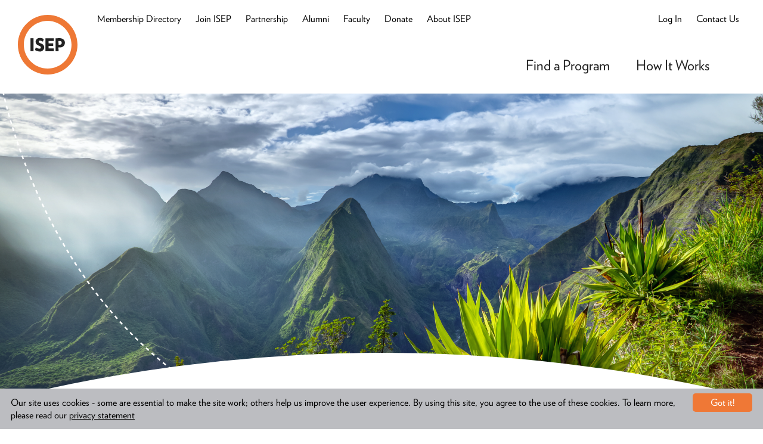

--- FILE ---
content_type: text/html; charset=utf-8
request_url: https://search.isepstudyabroad.org/Program/Detail/1e14903b-9899-4c7a-9383-5947bca39848?HomeUniversityId=c8bb9612-70df-46f1-88fd-08135b808c4e&CampusId=88ca20df-c01d-4214-9429-3a47a079fb98&ActivityId=5006965&ProgramTypeId=1
body_size: 542933
content:
<!DOCTYPE html>
<html class="no-js" lang="en" dir="ltr">
<head>
    
  <title>Study in France - R&#233;union Island - Universit&#233; de la R&#233;union – ISEP Study Abroad</title>
  <link href="https://search.isepstudyabroad.org//Program/Detail/1e14903b-9899-4c7a-9383-5947bca39848" rel="canonical" />
  <meta name="keywords" content="ISEP, Study Abroad, Program Finder" />
  <meta name="description" content="&lt;p&gt;The island of La R&amp;eacute;union in the middle of the Indian Ocean offers more than just clear blue waters and pristine beaches. You can also explor... " />
  <meta property="og:site_name" content="Study in France - R&#233;union Island - Universit&#233; de la R&#233;union – ISEP Study Abroad" />
  <meta property="og:title" content="Study in France - R&#233;union Island - Universit&#233; de la R&#233;union – ISEP Study Abroad" />
  <meta property="og:description" content="&lt;p&gt;The island of La R&amp;eacute;union in the middle of the Indian Ocean offers more than just clear blue waters and pristine beaches. You can also explor... " />
  <meta property="og:url" content="https://search.isepstudyabroad.org//Program/Detail/1e14903b-9899-4c7a-9383-5947bca39848" />
  <meta property="og:type" content="Article"/>
  <meta property="og:image" content="https://search.isepstudyabroad.org/Content/Images/favicons/og-image.png" />
  <meta name="twitter:card" content="Summary" />
  <meta name="twitter:title" content="Study in France - R&#233;union Island - Universit&#233; de la R&#233;union – ISEP Study Abroad" />
  <meta name="twitter:description" content="&lt;p&gt;The island of La R&amp;eacute;union in the middle of the Indian Ocean offers more than just clear blue waters and pristine beaches. You can also explor... " />
  <meta name="twitter:creator" content="@" />
  <meta name="twitter:image:src" content="https://search.isepstudyabroad.org/Content/Images/favicons/og-image.png"/>
  <meta name="twitter:domain" content="https://search.isepstudyabroad.org//" />

    
    <link rel="apple-touch-icon" sizes="57x57" href="/Content/icons/apple-icon-57x57.png">
    <link rel="apple-touch-icon" sizes="60x60" href="/Content/icons/apple-icon-60x60.png">
    <link rel="apple-touch-icon" sizes="72x72" href="/Content/icons/apple-icon-72x72.png">
    <link rel="apple-touch-icon" sizes="76x76" href="/Content/icons/apple-icon-76x76.png">
    <link rel="apple-touch-icon" sizes="114x114" href="/Content/icons/apple-icon-114x114.png">
    <link rel="apple-touch-icon" sizes="120x120" href="/Content/icons/apple-icon-120x120.png">
    <link rel="apple-touch-icon" sizes="144x144" href="/Content/icons/apple-icon-144x144.png">
    <link rel="apple-touch-icon" sizes="152x152" href="/Content/icons/apple-icon-152x152.png">
    <link rel="apple-touch-icon" sizes="180x180" href="/Content/icons/apple-icon-180x180.png">
    <link rel="icon" type="image/png" sizes="192x192" href="/Content/icons/android-icon-192x192.png">
    <link rel="icon" type="image/png" sizes="32x32" href="/Content/icons/favicon-32x32.png">
    <link rel="icon" type="image/png" sizes="96x96" href="/Content/icons/favicon-96x96.png">
    <link rel="icon" type="image/png" sizes="16x16" href="/Content/icons/favicon-16x16.png">
    <link rel="manifest" href="/Content/icons/manifest.json">
    <meta name="msapplication-TileColor" content="#ffffff">
    <meta name="msapplication-TileImage" content="/Content/icons/ms-icon-144x144.png">
    <meta name="theme-color" content="#ffffff">

    <meta charset="utf-8">
    
  

    


    <meta content="width=device-width, initial-scale=1.0" name="viewport" />

    
    
    
    
    
    
    
    

    
    
    
    
    

    <script type="application/ld+json">
        {
        "@context": "http://schema.org",
        "@type": "Organization",
        "name": "International Student Exchange Programs",
        "url": "https://search.isepstudyabroad.org//",
        "logo": "https://search.isepstudyabroad.org/Content/Images/favicons/app-icon.png",
        "sameAs": [
        "",
        "https://twitter.com/"
        ]
        }
    </script>


        <!-- Global site tag (gtag.js) - Google Analytics -->
    <script async src="https://www.googletagmanager.com/gtag/js?id=UA-3906628-3"></script>
    <script>
        window.dataLayer = window.dataLayer || [];
        function gtag() { dataLayer.push(arguments); }
        gtag('js', new Date());
        gtag('config', 'UA-3906628-3');
    </script>
    <script type="text/javascript">
        var _ss = _ss || [];
        _ss.push(['_setDomain', 'https://koi-3QNEGPXN5S.marketingautomation.services/net']);
        _ss.push(['_setAccount', 'KOI-41GJM0S9QG']);
        _ss.push(['_trackPageView']);
        (function () {
            var ss = document.createElement('script');
            ss.type = 'text/javascript'; ss.async = true;
            ss.src = ('https:' == document.location.protocol ? 'https://' : 'http://') + 'koi-3QNEGPXN5S.marketingautomation.services/client/ss.js?ver=1.1.1';
            var scr = document.getElementsByTagName('script')[0];
            scr.parentNode.insertBefore(ss, scr);
        })();
    </script>
    <!-- Hotjar Tracking Code for https://search.isepstudyabroad.org -->
    <script>(function (h, o, t, j, a, r) { h.hj = h.hj || function () { (h.hj.q = h.hj.q || []).push(arguments) }; h._hjSettings = { hjid: 2653614, hjsv: 6 }; a = o.getElementsByTagName('head')[0]; r = o.createElement('script'); r.async = 1; r.src = t + h._hjSettings.hjid + j + h._hjSettings.hjsv; a.appendChild(r); })(window, document, 'https://static.hotjar.com/c/hotjar-', '.js?sv=');</script>


    <link href="https://search.isepstudyabroad.org/Content/Images/favicons/favicon.ico" rel="shortcut icon" type="image/x-icon" />

    <meta content="FIXME SMARTPHONE ICON NAME" name="apple-mobile-web-app-title" />
    <link href="https://search.isepstudyabroad.org/Content/Images/favicons/app-icon.png" rel="apple-touch-icon" />

    <link href="https://search.isepstudyabroad.org/Content/Images/favicons/app-icon.png" rel="icon" sizes="196x196" />
    <meta content="authenticity_token" name="csrf-param" />
    <meta content="AhqYRUapLC0W6TZV09tuhMtjyMRqN9hbrISPqmVFqW7moQCx5ciRRpuwtWiVmCDmJoz8mnsezDu6+1IBSIINYg==" name="csrf-token" />
    <!--[if lte IE 8]><%= stylesheet_link_tag "ie8", media:"all" %><![endif]-->
    <!--[if gte IE 9]><!-->
        <link href="/Content/css/bootstrap.min.css" media="all" rel="stylesheet" />
        <link href="/Content/css/global-blessed1.css" media="all" rel="stylesheet" />
        <link href="/Content/css/googleMapWindow.css" media="all" rel="stylesheet" />
        <link href="/Content/css/font-awesome.css" media="all" rel="stylesheet" />
        <link href="/Content/css/CountryDetail.css" media="all" rel="stylesheet" />
        <link href="/Content/css/Dashboard.css" media="all" rel="stylesheet" />
        <link href="/Content/css/NotUsed.css" media="all" rel="stylesheet" />
        <link href="/Content/css/ApplicationDetail.css" media="all" rel="stylesheet" />
        <link href="/Content/css/ProgramCard.css" media="all" rel="stylesheet" />
        <link href="/Content/css/ProgramDetail.css" media="all" rel="stylesheet" />
        <link href="/Content/css/ProgramList.css" media="all" rel="stylesheet" />
        <link href="/Content/css/ProgramMap.css" media="all" rel="stylesheet" />
        <link href="/Content/css/ProgramSearch.css" media="all" rel="stylesheet" />
        <link href="/Content/css/ProgressBar.css" media="all" rel="stylesheet" />
        <link href="/Content/css/RecommendedFlag.css" media="all" rel="stylesheet" />
        <link href="/Content/css/Shared.css" media="all" rel="stylesheet" />
        <link href="/Content/css/Star.css" media="all" rel="stylesheet" />
        <link href="/Content/css/Strata.css" media="all" rel="stylesheet" />
        <link href="/Content/css/Student.css" media="all" rel="stylesheet" />
        <link href="/Content/css/Invoice.css" media="all" rel="stylesheet" />
        <link href="/Content/css/UniversityDetail.css" media="all" rel="stylesheet" />
        <link href="/Content/css/ApplicationCard.css" media="all" rel="stylesheet" />
        <link href="/Content/css/lightbox.css" media="all" rel="stylesheet" />
        <link href="/Content/css/Header.css" media="all" rel="stylesheet" />
        <link href="/Content/css/gdpr-style.css" media="all" rel="stylesheet" />
    <!--<![endif]-->
    <script type="text/javascript" src="/Scripts/modernizr-3.3.1.js"></script>
        <link rel="stylesheet" type="text/css" href="/assets/fonts.css" />


    
    <link href="https://cdnjs.cloudflare.com/ajax/libs/toastr.js/2.1.4/toastr.min.css" rel="stylesheet" />
    <script src="/Scripts/jquery-1.10.2.min.js"></script>
    <script src="https://cdn.datatables.net/1.10.25/js/jquery.dataTables.min.js"></script>
    <script src="https://cdn.datatables.net/1.10.25/js/dataTables.bootstrap.min.js"></script>
	 <script src="https://cdnjs.cloudflare.com/ajax/libs/toastr.js/2.1.4/toastr.min.js"></script>
</head>
<body ng-app="isep">
	
	<div id="fb-root"></div>

	<div class="SkipLinks">
    <ul>
        <li>
            <a href="#nav">Skip to navigation</a>
        </li>
        <li>
            <a href="#main">Skip to main content</a>
        </li>
        <li>
            <a href="#footer">Skip to footer</a>
        </li>
    </ul>
</div>


	<div role="banner">
		<div id="header" class="Header -{{type}} -normal fixed-z-index" window-resize>
  <div class="layout-header">
    <div class="Header-table">
      <div class="Header-logo-wrap -left">
        
        <a class="Header-logo -scheme-yellow -print-button" href="https://www.isepstudyabroad.org/">
          <span class="u-vh">ISEP</span>
                              <svg version="1.1" xmlns="http://www.w3.org/2000/svg" xmlns:xlink="http://www.w3.org/1999/xlink" viewBox="0 0 110 110" aria-hidden="true">
                        <g class="text">
                            <path d="M77 48.070c-0.305-0.026-0.659-0.040-1.017-0.040s-0.713 0.015-1.063 0.044l0.046 6.927h1.65c0.232 0.053 0.498 0.084 0.771 0.084 1.974 0 3.575-1.601 3.575-3.575 0-0.030-0-0.059-0.001-0.089-0.006-1.875-1.53-3.395-3.41-3.395-0.194 0-0.385 0.016-0.57 0.047zM77 59.895c-0.305 0.029-0.659 0.045-1.017 0.045s-0.713-0.016-1.063-0.048l0.045 7.153h-5.5v-23.76c2.475 0 4.675-0.44 6.71-0.44 6.93 0 10.615 3.685 10.615 8.47 0.001 0.044 0.001 0.097 0.001 0.15 0 4.708-3.817 8.525-8.525 8.525-0.447 0-0.886-0.034-1.314-0.101z"></path>
                            <path d="M50.985 66.99v-23.925h15.18v5.115h-9.57v4.235h8.69v4.84h-8.69v4.675h9.57v5.060h-15.18z"></path>
                            <path d="M39.71 67.43c-2.702-0.035-5.622-0.955-8.098-2.515l1.388-5.020c1.726 1.37 4.104 2.292 6.694 2.365 0.182 0.046 0.371 0.072 0.568 0.072 1.185 0 2.145-0.96 2.145-2.145 0-0.025-0-0.051-0.001-0.076 0-1.206-0.66-2.141-4.235-3.571-3.177-0.819-5.506-3.651-5.555-7.035 0.232-3.918 3.462-7.003 7.413-7.003 0.354 0 0.701 0.025 1.041 0.073 2.421-0 4.752 0.716 6.725 1.952l-1.539 4.974c-1.183-0.974-3.225-1.837-5.459-2.032-1.801-0.058-2.296 0.822-2.296 2.032s1.21 2.145 4.235 3.355c3.333 0.727 5.802 3.646 5.83 7.147-0.099 4.24-3.557 7.637-7.808 7.637-0.291 0-0.579-0.016-0.862-0.047z"></path>
                            <path d="M23.265 43.065h5.61v23.925h-5.61v-23.925z"></path>
                        </g>
                        <path class="outline" d="M55 11c-24.301 0-44 19.699-44 44s19.699 44 44 44c24.301 0 44-19.699 44-44-0.215-24.212-19.786-43.784-43.979-44zM55 110c-30.376 0-55-24.624-55-55s24.624-55 55-55c30.376 0 55 24.624 55 55s-24.624 55-55 55z"></path>
                    </svg>

        </a>
        <a class="Header-logo -scheme-yellow -print-logo">
          <span class="u-vh">ISEP</span>
                              <svg version="1.1" xmlns="http://www.w3.org/2000/svg" xmlns:xlink="http://www.w3.org/1999/xlink" viewBox="0 0 110 110" aria-hidden="true">
                        <g class="text">
                            <path d="M77 48.070c-0.305-0.026-0.659-0.040-1.017-0.040s-0.713 0.015-1.063 0.044l0.046 6.927h1.65c0.232 0.053 0.498 0.084 0.771 0.084 1.974 0 3.575-1.601 3.575-3.575 0-0.030-0-0.059-0.001-0.089-0.006-1.875-1.53-3.395-3.41-3.395-0.194 0-0.385 0.016-0.57 0.047zM77 59.895c-0.305 0.029-0.659 0.045-1.017 0.045s-0.713-0.016-1.063-0.048l0.045 7.153h-5.5v-23.76c2.475 0 4.675-0.44 6.71-0.44 6.93 0 10.615 3.685 10.615 8.47 0.001 0.044 0.001 0.097 0.001 0.15 0 4.708-3.817 8.525-8.525 8.525-0.447 0-0.886-0.034-1.314-0.101z"></path>
                            <path d="M50.985 66.99v-23.925h15.18v5.115h-9.57v4.235h8.69v4.84h-8.69v4.675h9.57v5.060h-15.18z"></path>
                            <path d="M39.71 67.43c-2.702-0.035-5.622-0.955-8.098-2.515l1.388-5.020c1.726 1.37 4.104 2.292 6.694 2.365 0.182 0.046 0.371 0.072 0.568 0.072 1.185 0 2.145-0.96 2.145-2.145 0-0.025-0-0.051-0.001-0.076 0-1.206-0.66-2.141-4.235-3.571-3.177-0.819-5.506-3.651-5.555-7.035 0.232-3.918 3.462-7.003 7.413-7.003 0.354 0 0.701 0.025 1.041 0.073 2.421-0 4.752 0.716 6.725 1.952l-1.539 4.974c-1.183-0.974-3.225-1.837-5.459-2.032-1.801-0.058-2.296 0.822-2.296 2.032s1.21 2.145 4.235 3.355c3.333 0.727 5.802 3.646 5.83 7.147-0.099 4.24-3.557 7.637-7.808 7.637-0.291 0-0.579-0.016-0.862-0.047z"></path>
                            <path d="M23.265 43.065h5.61v23.925h-5.61v-23.925z"></path>
                        </g>
                        <path class="outline" d="M55 11c-24.301 0-44 19.699-44 44s19.699 44 44 44c24.301 0 44-19.699 44-44-0.215-24.212-19.786-43.784-43.979-44zM55 110c-30.376 0-55-24.624-55-55s24.624-55 55-55c30.376 0 55 24.624 55 55s-24.624 55-55 55z"></path>
                    </svg>

        </a>
      </div>
      <div class="Header-cell -right">
        <div ng-switch="type">
          <!--Desktop Content-->
          <div class="Header-desktopContent">
            <div class="header-left-membership" >
    <ul class="header-left-nav">
        <li class="header-left-item">
            <a class="header-left-link" href="https://www.isepstudyabroad.org/member-universities/">Membership Directory</a>
        </li>
        <li class="header-left-item">
            <a class="header-left-link" href="https://www.isepstudyabroad.org/join-isep/">Join ISEP</a>
        </li>
        <li class="header-left-item">
            <a class="header-left-link" href="https://www.isepstudyabroad.org/partner-with-isep/">Partnership</a>
        </li>
        <li class="header-left-item">
            <a class="header-left-link" href="https://www.isepstudyabroad.org/alumni/">Alumni</a>
        </li>
        <li class="header-left-item">
            <a class="header-left-link" href="https://www.isepstudyabroad.org/faculty-opportunities/">Faculty</a>
        </li>
        <li class="header-left-item">
            <a class="header-left-link" href="https://www.isepstudyabroad.org/donate/">Donate</a>
        </li>
        <li class="header-left-item">
            <a class="header-left-link" href="https://www.isepstudyabroad.org/about-isep/">About ISEP</a>
        </li>
    </ul>
</div>


            <div class="Header-userLinks">
              <div ng-controller="LoginModalCtrl as login">
  <div class="header-right">

    

    

      <a class="header-left-link" ng-if="login.UserLoaded == true" ng-cloak data-child="DesktopLoginContent" data-slide-toggle="true" href="#">
        <span class="btn-login-caption thin-label">Welcome,</span><span class="login-text"> {{ login.UserName }} </span>
      </a>
      <a class="header-left-link" ng-if="login.UserLoaded == false" ng-cloak ng-click="login.showLogin(this)">Log In</a>

    <a class="header-left-link" data-child="idContactUs" data-slide-toggle="true" href="#">
      <span class="btn-login-caption thin-label">Contact Us</span>
    </a>
  </div>

  


  <div class="HeaderHelp -desktop -login" data-id="DesktopLoginContent" data-active="false" style="right: 0px" >
    <button class="HeaderHelp-close -desktop Button -plain-text -white login-over" data-slide-toggle data-child="DesktopLoginContent">
      <span class="btn-login-caption-dropdown">Welcome,</span><span class="login-text-dropdown"> {{ login.UserName }} <svg xmlns="http://www.w3.org/2000/svg" xmlns:xlink="http://www.w3.org/1999/xlink" version="1.1" width="110" height="110" viewbox="0 0 110 110" class="icon" arai-hidden="true">
    <path d="M75.955 40.040l-35.915 35.915c-0.767 0.767-1.827 1.242-2.998 1.242-2.341 0-4.239-1.898-4.239-4.239 0-1.171 0.474-2.23 1.242-2.997l35.915-35.915c0.767-0.767 1.827-1.242 2.997-1.242 2.341 0 4.239 1.898 4.239 4.239 0 1.171-0.474 2.23-1.242 2.998z"></path>
    <path d="M69.96 75.955l-35.915-35.915c-0.767-0.767-1.242-1.827-1.242-2.998 0-2.341 1.898-4.239 4.239-4.239 1.171 0 2.23 0.474 2.998 1.242l35.915 35.915c0.767 0.767 1.242 1.827 1.242 2.997 0 2.341-1.898 4.239-4.239 4.239-1.171 0-2.23-0.474-2.997-1.242z"></path>
    <path d="M55 110c-30.376 0-55-24.624-55-55s24.624-55 55-55c30.376 0 55 24.624 55 55s-24.624 55-55 55zM55 8.47c-25.698 0-46.53 20.832-46.53 46.53s20.832 46.53 46.53 46.53c25.698 0 46.53-20.832 46.53-46.53-0.031-25.685-20.845-46.499-46.527-46.53z"></path>
</svg>
</span>

    </button>
    <div class="HeaderHelp-content text-left" x-ms-format-detection="none">
      <a class="HeaderHelp-link HeaderHelp-group login-text-dropdown" href="{{ login.dashboardUrl }}" ng-show="{{ login.showDashboardLink }}">Your Dashboard <svg xmlns="http://www.w3.org/2000/svg" xmlns:xlink="http://www.w3.org/1999/xlink" version="1.1" width="110" height="110" viewbox="0 0 110 110" class="HeaderHelp-icon icon" arai-hidden="true">
    <path d="M56.65 0c-30.376 0-55 24.624-55 55s24.624 55 55 55c30.376 0 55-24.624 55-55s-24.624-55-55-55zM56.65 101.31c-25.576 0-46.31-20.734-46.31-46.31s20.734-46.31 46.31-46.31c25.576 0 46.31 20.734 46.31 46.31-0.031 25.564-20.746 46.279-46.307 46.31z"></path>
    <path d="M55.495 32.615c-0.791 0.787-1.28 1.876-1.28 3.080s0.489 2.293 1.28 3.080l11.88 11.88h-33c-2.4 0-4.345 1.945-4.345 4.345s1.945 4.345 4.345 4.345h33l-11.88 12.155c-0.788 0.788-1.276 1.877-1.276 3.080 0 2.406 1.95 4.356 4.356 4.356 1.203 0 2.292-0.488 3.080-1.276l22.33-22.66-22.33-22.385c-0.787-0.791-1.876-1.28-3.080-1.28s-2.293 0.489-3.080 1.28z"></path>
</svg>
</a>
      <a class="HeaderHelp-link HeaderHelp-group login-text-dropdown" href="javascript:void(0)">
        <span ng-click="login.logout()">Log Out <svg xmlns="http://www.w3.org/2000/svg" xmlns:xlink="http://www.w3.org/1999/xlink" version="1.1" width="110" height="110" viewbox="0 0 110 110" class="HeaderHelp-icon icon" arai-hidden="true">
    <path d="M56.65 0c-30.376 0-55 24.624-55 55s24.624 55 55 55c30.376 0 55-24.624 55-55s-24.624-55-55-55zM56.65 101.31c-25.576 0-46.31-20.734-46.31-46.31s20.734-46.31 46.31-46.31c25.576 0 46.31 20.734 46.31 46.31-0.031 25.564-20.746 46.279-46.307 46.31z"></path>
    <path d="M55.495 32.615c-0.791 0.787-1.28 1.876-1.28 3.080s0.489 2.293 1.28 3.080l11.88 11.88h-33c-2.4 0-4.345 1.945-4.345 4.345s1.945 4.345 4.345 4.345h33l-11.88 12.155c-0.788 0.788-1.276 1.877-1.276 3.080 0 2.406 1.95 4.356 4.356 4.356 1.203 0 2.292-0.488 3.080-1.276l22.33-22.66-22.33-22.385c-0.787-0.791-1.876-1.28-3.080-1.28s-2.293 0.489-3.080 1.28z"></path>
</svg>
</span>
      </a>
    </div>
    <div class="Header-arch -help -login"></div>
  </div>

</div>

<div class="header-contact-us" data-id="idContactUs" data-active="false">
  
  <div class="contact-us-content -header-help">
    <a class="-white-link -underline -bold" data-slide-toggle data-child="idContactUs">Contact Us</a>
    <div class="-content-left -margin-top-10 -bold">
        <a class="-header-link" href="https://www.isepstudyabroad.org/team/">Meet Our Team</a>
        <a class="-header-link" href="https://www.isepstudyabroad.org/guides-and-tips/health-safety/emergencies-crisis-awareness/emergency-contact/">Emergency Contact</a>
        <a class="-header-link" href="https://www.isepstudyabroad.org/contact-us/">Send Us a Message</a>
        <a class="-header-link" href="https://www.isepstudyabroad.org/news-and-events/topic/advisories/">Travel Advisories</a>

        <div>
            <span>General Questions:</span>
            <div>
                <span class="-nowrap">Business Hours: <span class="-no-bold">M-F 9:00am - 5:00pm EST</span></span><br>
                <span>Phone: <span class="-no-bold">+1 (703) 504-9960</span></span><br>
                <span>Fax: <span class="-no-bold">+1 (703) 243-8070</span></span><br>
                <span data-email="info[at]isep.org">Email: <span class="-no-bold">info@isep.org</span></span>
            </div>
        </div>


    </div>

  </div>
  <div class="header-arch-bottom -contact-us"></div>
</div>




































              
            </div>

            <div class="Header-primaryRow">
              <ul class="header-nav">
    <li class="header-nav-menu">
        <span class="header-nav-menu-item">Find a Program </span>
        <div class="header-nav-menu-content">
            
            <div class="header-menu-col col-lg-12">
                <div class="header-menu-link -no-margin-header"><a href="https://www.isepstudyabroad.org/programs/">Explore Programs</a></div>

                <div class="header-menu-link -no-bold"><a href="https://www.isepstudyabroad.org/programs/program-types-and-deadlines/isep-exchange/">ISEP Exchange</a></div>
                <div class="header-menu-link -no-bold"><a href="https://www.isepstudyabroad.org/isepdirect/">ISEP Direct</a></div>
                <div class="header-menu-link -no-bold"><a href="https://www.isepstudyabroad.org/summer/">Summer Programs</a></div>
                <div class="header-menu-link -no-bold"><a href="https://www.isepstudyabroad.org/january/">January Programs</a></div>
                <div class="header-menu-link -no-bold"><a href="https://www.isepstudyabroad.org/programs/intern-abroad/full-time-internships/">Intern Abroad</a></div>
                <div class="header-menu-link -no-bold"><a href="https://www.isepstudyabroad.org/identity-abroad/">Identity Abroad</a></div>
            </div>
            <div class="header-menu-col">
                <div class="header-menu-link -no-margin-header"><a href="https://www.isepstudyabroad.org/regions/">Programs by Region</a></div>
                <div class="header-menu-link -no-bold"><a href="https://www.isepstudyabroad.org/programs/top-cities/">Top Cities</a></div>
                <div class="header-menu-link -no-bold"><a href="https://www.isepstudyabroad.org/africa/">Africa & The Middle East</a></div>
                <div class="header-menu-link -no-bold"><a href="https://www.isepstudyabroad.org/asia/">Asia</a></div>
                <div class="header-menu-link -no-bold"><a href="https://www.isepstudyabroad.org/oceania/">Australia, New Zealand & Oceania</a></div>
                <div class="header-menu-link -no-bold"><a href="https://www.isepstudyabroad.org/europe/">Europe</a></div>
                <div class="header-menu-link -no-bold"><a href="https://www.isepstudyabroad.org/latin-america/">Latin America</a></div>
                <div class="header-menu-link -no-bold"><a href="https://www.isepstudyabroad.org/united-states/">United States & Canada</a></div>
            </div>
            <div class="header-menu-col">
                <div class="header-menu-link -no-margin-header"><a href="https://www.isepstudyabroad.org/programs/by-field-of-study">Programs by Field of Study</a></div>
                <div class="header-menu-link  -no-bold"><a href="https://www.isepstudyabroad.org/programs/by-field-of-study/animal-science-agriculture-programs">Animal Science & Agriculture</a></div>
                <div class="header-menu-link  -no-bold"><a href="https://www.isepstudyabroad.org/programs/by-field-of-study/architecture-design-programs">Architecture & Design</a></div>
                <div class="header-menu-link  -no-bold"><a href="https://www.isepstudyabroad.org/programs/by-field-of-study/business-and-marketing-programs">Business & Marketing</a></div>
                <div class="header-menu-link  -no-bold"><a href="https://www.isepstudyabroad.org/programs/by-field-of-study/communication-media-and-film-studies-programs">Communication, Media, & Film Studies</a></div>
                <div class="header-menu-link  -no-bold"><a href="https://www.isepstudyabroad.org/programs/by-field-of-study/criminal-justice-criminology-programs">Criminal Justice & Criminology</a></div>
                <div class="header-menu-link  -no-bold"><a href="https://www.isepstudyabroad.org/programs/by-field-of-study/education-and-teaching-practicum-programs">Education & Teaching Practicum</a></div>
                <div class="header-menu-link  -no-bold"><a href="https://www.isepstudyabroad.org/programs/by-field-of-study/engineering-and-computer-science-programs">Engineering & Computer Science</a></div>
                <div class="header-menu-link  -no-bold"><a href="https://www.isepstudyabroad.org/programs/by-field-of-study/environmental-sustainability-programs">Environmental Science, Environmental Studies, & Sustainability</a></div>
                <div class="header-menu-link  -no-bold"><a href="https://www.isepstudyabroad.org/programs/by-field-of-study/french-language-culture-literature-programs">French Language, Culture, & Literature</a></div>
                <div class="header-menu-link  -no-bold"><a href="https://www.isepstudyabroad.org/programs/by-field-of-study/history-programs">History</a></div>
                <div class="header-menu-link  -no-bold"><a href="https://www.isepstudyabroad.org/programs/language">Language Programs</a></div>
                <div class="header-menu-link  -no-bold"><a href="https://www.isepstudyabroad.org/programs/by-field-of-study/nursing-health-sciences-and-pre-health-professions-programs">Nursing, Health Sciences & Pre-Health Professions</a></div>
                <div class="header-menu-link  -no-bold"><a href="https://www.isepstudyabroad.org/programs/by-field-of-study/political-science-international-relations-and-global-studies-programs">Political Science, International Relations and Global Studies</a></div>
                <div class="header-menu-link  -no-bold"><a href="https://www.isepstudyabroad.org/programs/by-field-of-study/psychology-sociology-and-criminology-programs">Psychology & Sociology</a></div>
                <div class="header-menu-link  -no-bold"><a href="https://www.isepstudyabroad.org/programs/by-field-of-study/science-programs">Science</a></div>
                <div class="header-menu-link  -no-bold"><a href="https://www.isepstudyabroad.org/programs/by-field-of-study/spanish-programs">Spanish</a></div>
                <div class="header-menu-link  -no-bold"><a href="https://www.isepstudyabroad.org/programs/by-field-of-study/strategic-communications-and-journalism-programs">Strategic Communications & Journalism</a></div>
                <div class="header-menu-link  -no-bold"><a href="https://www.isepstudyabroad.org/programs/by-field-of-study/fine-art-programs">Theatre, Music, Dance, & Fine Art</a></div>
            </div>
            <div class="-clear-header -align-center">
                
                <div class="header-menu-col"><a class="Button -orange -small-header " href="/FindAProgram/">Start a Search</a></div>
                <div class="header-menu-col"><a class="Button -orange -small-header " href="https://www.isepstudyabroad.org/connect-with-isep/">Connect with ISEP</a> </div>
            </div>

        </div>

    </li>
    <li class="header-nav-menu">
        <span class="header-nav-menu-item">How It Works</span>
        <div class="header-nav-menu-content" style="padding-right: 4px; ">
            <div class="header-menu-col" style="padding: 0px; ">
                <div class="header-menu-link -no-margin-header"><a href="https://www.isepstudyabroad.org/were-here-to-help">We're Here to Help</a></div>
                <div class="header-menu-link  -no-bold"><a href="https://www.isepstudyabroad.org/about-isep/isep-promise">ISEP's Promise</a></div>
            </div>
            <div class="header-menu-col">
                <div class="header-menu-link -no-margin-header"><a href="https://www.isepstudyabroad.org/steps-to-get-started/">Steps to Get Started</a></div>
                <div class="header-menu-link -no-bold"><a href="https://www.isepstudyabroad.org/planning/how-to-apply">How to Apply</a></div>
                <div class="header-menu-link -no-bold"><a href="https://www.isepstudyabroad.org/steps-to-get-started/choosing-the-right-program/">How to Find the Right Program</a></div>
                
                <div class="header-menu-link -no-bold"><a href="https://www.isepstudyabroad.org/programs/program-types-and-deadlines/">Program Types & Deadlines</a></div>
                <div class="header-menu-link -no-bold"><a href="https://www.isepstudyabroad.org/planning/finances/study-abroad-scholarships">ISEP Scholarships</a></div>

                <div class="header-menu-link -no-margin-header"><a href="https://www.isepstudyabroad.org/before-you-go-abroad/">Before You Go</a></div>
            </div>
            <div class="header-menu-col">
                <div class="header-menu-link -no-margin-header"><a href="https://www.isepstudyabroad.org/while-you-are-abroad/">While You Are Abroad</a></div>
                <div class="header-menu-link  -no-bold"><a href="https://www.isepstudyabroad.org/while-you-are-abroad/resources-for-diversity-inclusion">Diversity, Inclusion & Accessibility Abroad</a></div>
                <div class="header-menu-link  -no-bold"><a href="https://www.isepstudyabroad.org/while-you-are-abroad/health-and-safety">Health, Safety, & Risk Management</a></div>
            </div>
            <div class="header-menu-col">
                <div class="header-menu-link -no-margin-header"><a href="https://www.isepstudyabroad.org/returning-home/">Returning Home</a></div>
                <div class="header-menu-link  -no-bold"><a href="https://www.isepstudyabroad.org/alumni">Join the ISEP Alumni Association</a></div>
            </div>

            <div class="-clear-header" style=" white-space: nowrap; overflow: hidden; width: 328px;">
                <div class="header-menu-col" style="width: 145px"><a class="Button -orange -small-header " href="/FindAProgram/">Start a Search</a></div>
                
                <div class="header-menu-col"><a class="Button -orange -small-header" href="https://www.isepstudyabroad.org/connect-with-isep/">Connect with ISEP</a> </div>
                
            </div>
        </div>
    </li>

</ul>


              
            </div>
            

<div ng-controller="SavedProgramsCtrl as savedPrograms" ng-cloak ng-show="savedPrograms.userLoggedIn && false">
    <a class="Header-savedProgramsBtn Button -outlined" style="margin-top: 6px" href="/Dashboard/">Saved Programs ({{savedPrograms.savedProgramCount}})</a>
</div>
          </div>
          <!--End Desktop Content-->
          <!--Mobile Content-->
          <div class="Header-mobileContent login-mobile-content" >
              <div ng-controller="LoginModalCtrl as login" >

                  
                  

                      <a class="Header-loginBtn login-button thin-label  -black-header" ng-if="login.UserLoaded == true" ng-cloak data-child="MobileLoginContent" data-slide-toggle="true" href="#">
                          <span class="login-text-name">Welcome,</span><span class="login-text-name"> {{ login.UserName }}</span>   
                          
                          
                      </a>
                      <a class="header-search-icon header-left-link ng-isolate-scope" href="#" data-child="idTopSearchMobile" data-slide-toggle="true" data-active-content="X">
                          <i class="fa fa-search -fa-black"></i>
                      </a>
                      <a class="Header-loginBtn login-button thin-label" ng-if="login.UserLoaded == false" ng-cloak ng-click="login.showLogin(this)"><span class="-black-header">Log In </span></a>

                  <div class="HeaderHelp mobile-login-content -login" data-id="MobileLoginContent" data-active="false">
                      <button class="HeaderHelp-close -desktop Button -plain-text -white login-over" data-slide-toggle data-child="MobileLoginContent">
                          <span class="btn-login-caption-dropdown">Welcome,</span><span class="login-text-dropdown"> {{ login.UserName }} <svg xmlns="http://www.w3.org/2000/svg" xmlns:xlink="http://www.w3.org/1999/xlink" version="1.1" width="110" height="110" viewbox="0 0 110 110" class="icon" arai-hidden="true">
    <path d="M75.955 40.040l-35.915 35.915c-0.767 0.767-1.827 1.242-2.998 1.242-2.341 0-4.239-1.898-4.239-4.239 0-1.171 0.474-2.23 1.242-2.997l35.915-35.915c0.767-0.767 1.827-1.242 2.997-1.242 2.341 0 4.239 1.898 4.239 4.239 0 1.171-0.474 2.23-1.242 2.998z"></path>
    <path d="M69.96 75.955l-35.915-35.915c-0.767-0.767-1.242-1.827-1.242-2.998 0-2.341 1.898-4.239 4.239-4.239 1.171 0 2.23 0.474 2.998 1.242l35.915 35.915c0.767 0.767 1.242 1.827 1.242 2.997 0 2.341-1.898 4.239-4.239 4.239-1.171 0-2.23-0.474-2.997-1.242z"></path>
    <path d="M55 110c-30.376 0-55-24.624-55-55s24.624-55 55-55c30.376 0 55 24.624 55 55s-24.624 55-55 55zM55 8.47c-25.698 0-46.53 20.832-46.53 46.53s20.832 46.53 46.53 46.53c25.698 0 46.53-20.832 46.53-46.53-0.031-25.685-20.845-46.499-46.527-46.53z"></path>
</svg>
</span>

                      </button>
                      <div class="HeaderHelp-content text-left" x-ms-format-detection="none">
                          <a class="HeaderHelp-link HeaderHelp-group login-text-dropdown" href="/Dashboard/">Your Dashboard <svg xmlns="http://www.w3.org/2000/svg" xmlns:xlink="http://www.w3.org/1999/xlink" version="1.1" width="110" height="110" viewbox="0 0 110 110" class="HeaderHelp-icon icon" arai-hidden="true">
    <path d="M56.65 0c-30.376 0-55 24.624-55 55s24.624 55 55 55c30.376 0 55-24.624 55-55s-24.624-55-55-55zM56.65 101.31c-25.576 0-46.31-20.734-46.31-46.31s20.734-46.31 46.31-46.31c25.576 0 46.31 20.734 46.31 46.31-0.031 25.564-20.746 46.279-46.307 46.31z"></path>
    <path d="M55.495 32.615c-0.791 0.787-1.28 1.876-1.28 3.080s0.489 2.293 1.28 3.080l11.88 11.88h-33c-2.4 0-4.345 1.945-4.345 4.345s1.945 4.345 4.345 4.345h33l-11.88 12.155c-0.788 0.788-1.276 1.877-1.276 3.080 0 2.406 1.95 4.356 4.356 4.356 1.203 0 2.292-0.488 3.080-1.276l22.33-22.66-22.33-22.385c-0.787-0.791-1.876-1.28-3.080-1.28s-2.293 0.489-3.080 1.28z"></path>
</svg>
</a>
                          <a class="HeaderHelp-link HeaderHelp-group login-text-dropdown" href="javascript:void(0)">
                              <span ng-click="login.logout()">Log Out <svg xmlns="http://www.w3.org/2000/svg" xmlns:xlink="http://www.w3.org/1999/xlink" version="1.1" width="110" height="110" viewbox="0 0 110 110" class="HeaderHelp-icon icon" arai-hidden="true">
    <path d="M56.65 0c-30.376 0-55 24.624-55 55s24.624 55 55 55c30.376 0 55-24.624 55-55s-24.624-55-55-55zM56.65 101.31c-25.576 0-46.31-20.734-46.31-46.31s20.734-46.31 46.31-46.31c25.576 0 46.31 20.734 46.31 46.31-0.031 25.564-20.746 46.279-46.307 46.31z"></path>
    <path d="M55.495 32.615c-0.791 0.787-1.28 1.876-1.28 3.080s0.489 2.293 1.28 3.080l11.88 11.88h-33c-2.4 0-4.345 1.945-4.345 4.345s1.945 4.345 4.345 4.345h33l-11.88 12.155c-0.788 0.788-1.276 1.877-1.276 3.080 0 2.406 1.95 4.356 4.356 4.356 1.203 0 2.292-0.488 3.080-1.276l22.33-22.66-22.33-22.385c-0.787-0.791-1.876-1.28-3.080-1.28s-2.293 0.489-3.080 1.28z"></path>
</svg>
</span>
                          </a>
                      </div>
                      <div class="Header-arch -help -login"></div>
                  </div>


                  <!--end logCtrl-->
              </div>
            <!--end login-mobile-content-->
          </div>
          
<div class="Header-mobileContent">
  
  <a class="Header-menuToggle -open Button -outlined -default" data-child="TopMobileMenu" data-slide-toggle="true" href="#"><svg xmlns="http://www.w3.org/2000/svg" xmlns:xlink="http://www.w3.org/1999/xlink" version="1.1" width="94" height="110" viewbox="0 0 94 110" class="icon" arai-hidden="true">
    <path d="M94.286 82.5v7.857q0 1.596-1.166 2.762t-2.762 1.166h-86.429q-1.596 0-2.762-1.166t-1.166-2.762v-7.857q0-1.596 1.166-2.762t2.762-1.166h86.429q1.596 0 2.762 1.166t1.166 2.762zM94.286 51.071v7.857q0 1.596-1.166 2.762t-2.762 1.166h-86.429q-1.596 0-2.762-1.166t-1.166-2.762v-7.857q0-1.596 1.166-2.762t2.762-1.166h86.429q1.596 0 2.762 1.166t1.166 2.762zM94.286 19.643v7.857q0 1.596-1.166 2.762t-2.762 1.166h-86.429q-1.596 0-2.762-1.166t-1.166-2.762v-7.857q0-1.596 1.166-2.762t2.762-1.166h86.429q1.596 0 2.762 1.166t1.166 2.762z"></path>
</svg>
 Menu </a>


  <div class="Header-mobileMenu" data-id="TopMobileMenu" data-active="false">
    <div class="Header-mobileMenu-content">
      <div class="layout-wide-mobile">
        
        
        <a class="Header-menuToggle -close Button -outlined -white" data-child="TopMobileMenu" data-slide-toggle="true" href="#"><svg xmlns="http://www.w3.org/2000/svg" xmlns:xlink="http://www.w3.org/1999/xlink" version="1.1" width="110" height="110" viewbox="0 0 110 110" class="Header-mobileMenu-close icon" arai-hidden="true">
    <path d="M75.955 40.040l-35.915 35.915c-0.767 0.767-1.827 1.242-2.998 1.242-2.341 0-4.239-1.898-4.239-4.239 0-1.171 0.474-2.23 1.242-2.997l35.915-35.915c0.767-0.767 1.827-1.242 2.997-1.242 2.341 0 4.239 1.898 4.239 4.239 0 1.171-0.474 2.23-1.242 2.998z"></path>
    <path d="M69.96 75.955l-35.915-35.915c-0.767-0.767-1.242-1.827-1.242-2.998 0-2.341 1.898-4.239 4.239-4.239 1.171 0 2.23 0.474 2.998 1.242l35.915 35.915c0.767 0.767 1.242 1.827 1.242 2.997 0 2.341-1.898 4.239-4.239 4.239-1.171 0-2.23-0.474-2.997-1.242z"></path>
    <path d="M55 110c-30.376 0-55-24.624-55-55s24.624-55 55-55c30.376 0 55 24.624 55 55s-24.624 55-55 55zM55 8.47c-25.698 0-46.53 20.832-46.53 46.53s20.832 46.53 46.53 46.53c25.698 0 46.53-20.832 46.53-46.53-0.031-25.685-20.845-46.499-46.527-46.53z"></path>
</svg>
Close</a>

        <div class="-content-left">

          <ul class="HeaderNav">
            <li class="HeaderNav-item header-nav-item-mobile ">
              <a class="HeaderNav-link" href="#" data-child="idFindProgram" data-slide-toggle="true" data-active-content="Find a Program &lt;svg xmlns=&quot;http://www.w3.org/2000/svg&quot; xmlns:xlink=&quot;http://www.w3.org/1999/xlink&quot; version=&quot;1.1&quot; width=&quot;110&quot; height=&quot;110&quot; viewbox=&quot;0 0 110 110&quot; class=&quot;Header-mobileMenu-close icon&quot; arai-hidden=&quot;true&quot;&gt;
    &lt;path d=&quot;M75.955 40.040l-35.915 35.915c-0.767 0.767-1.827 1.242-2.998 1.242-2.341 0-4.239-1.898-4.239-4.239 0-1.171 0.474-2.23 1.242-2.997l35.915-35.915c0.767-0.767 1.827-1.242 2.997-1.242 2.341 0 4.239 1.898 4.239 4.239 0 1.171-0.474 2.23-1.242 2.998z&quot;&gt;&lt;/path&gt;
    &lt;path d=&quot;M69.96 75.955l-35.915-35.915c-0.767-0.767-1.242-1.827-1.242-2.998 0-2.341 1.898-4.239 4.239-4.239 1.171 0 2.23 0.474 2.998 1.242l35.915 35.915c0.767 0.767 1.242 1.827 1.242 2.997 0 2.341-1.898 4.239-4.239 4.239-1.171 0-2.23-0.474-2.997-1.242z&quot;&gt;&lt;/path&gt;
    &lt;path d=&quot;M55 110c-30.376 0-55-24.624-55-55s24.624-55 55-55c30.376 0 55 24.624 55 55s-24.624 55-55 55zM55 8.47c-25.698 0-46.53 20.832-46.53 46.53s20.832 46.53 46.53 46.53c25.698 0 46.53-20.832 46.53-46.53-0.031-25.685-20.845-46.499-46.527-46.53z&quot;&gt;&lt;/path&gt;
&lt;/svg&gt;
">Find a Program</a>
              <div class="header-nav-sub-menu" data-id="idFindProgram" data-active="false">
                <div class="sub-menu-content">
                    <div class="header-menu-col-mobile">
                        <div class="header-menu-link -no-margin-header -bold"><a href="https://www.isepstudyabroad.org/programs/">Explore Programs</a></div>
                        <div class="header-menu-link"><a href="https://www.isepstudyabroad.org/programs/program-types-and-deadlines/isep-exchange/">ISEP Exchange</a></div>
                        <div class="header-menu-link"><a href="https://www.isepstudyabroad.org/isepdirect/">ISEP Direct</a></div>
                        <div class="header-menu-link"><a href="https://www.isepstudyabroad.org/summer/">Summer Programs</a></div>
                        <div class="header-menu-link"><a href="https://www.isepstudyabroad.org/january/">January Programs</a></div>
                        <div class="header-menu-link"><a href="https://www.isepstudyabroad.org/programs/intern-abroad/full-time-internships/">Intern Abroad</a></div>
                        <div class="header-menu-link"><a href="https://www.isepstudyabroad.org/identity-abroad/">Identity Abroad</a></div>



                        <div class="header-menu-link -no-margin-header -bold"><a href="https://www.isepstudyabroad.org/regions/">Programs by Region</a></div>
                        <div class="header-menu-link"><a href="https://www.isepstudyabroad.org/programs/top-cities/">Top Cities</a></div>
                        <div class="header-menu-link"><a href="https://www.isepstudyabroad.org/africa/">Africa & The Middle East</a></div>
                        <div class="header-menu-link"><a href="https://www.isepstudyabroad.org/asia/">Asia</a></div>
                        <div class="header-menu-link"><a href="https://www.isepstudyabroad.org/oceania/">Australia, New Zealand & Oceania</a></div>
                        <div class="header-menu-link"><a href="https://www.isepstudyabroad.org/europe/">Europe</a></div>
                        <div class="header-menu-link"><a href="https://www.isepstudyabroad.org/latin-america/">Latin America</a></div>
                        <div class="header-menu-link"><a href="https://www.isepstudyabroad.org/united-states/">United States & Canada</a></div>

                        <div class="header-menu-link -no-margin-header -bold"><a href="https://www.isepstudyabroad.org/programs/by-field-of-study">Programs by Field of Study</a></div>
                        <div class="header-menu-link"><a href="https://www.isepstudyabroad.org/programs/by-field-of-study/animal-science-agriculture-programs">Animal Science & Agriculture</a></div>
                        <div class="header-menu-link"><a href="https://www.isepstudyabroad.org/programs/by-field-of-study/architecture-design-programs">Architecture & Design</a></div>
                        <div class="header-menu-link"><a href="https://www.isepstudyabroad.org/programs/by-field-of-study/business-and-marketing-programs">Business & Marketing</a></div>
                        <div class="header-menu-link"><a href="https://www.isepstudyabroad.org/programs/by-field-of-study/communication-media-and-film-studies-programs">Communication, Media, & Film Studies</a></div>
                        <div class="header-menu-link"><a href="https://www.isepstudyabroad.org/programs/by-field-of-study/criminal-justice-criminology-programs">Criminal Justice & Criminology</a></div>
                        <div class="header-menu-link"><a href="https://www.isepstudyabroad.org/programs/by-field-of-study/education-and-teaching-practicum-programs">Education & Teaching Practicum</a></div>
                        <div class="header-menu-link"><a href="https://www.isepstudyabroad.org/programs/by-field-of-study/engineering-and-computer-science-programs">Engineering & Computer Science</a></div>
                        <div class="header-menu-link"><a href="https://www.isepstudyabroad.org/programs/by-field-of-study/environmental-sustainability-programs">Environmental Science, Environmental Studies, & Sustainability</a></div>
                        <div class="header-menu-link"><a href="https://www.isepstudyabroad.org/programs/by-field-of-study/french-language-culture-literature-programs">French Language, Culture, & Literature</a></div>
                        <div class="header-menu-link"><a href="https://www.isepstudyabroad.org/programs/by-field-of-study/history-programs">History</a></div>
                        <div class="header-menu-link"><a href="https://www.isepstudyabroad.org/programs/language">Language Programs</a></div>
                        <div class="header-menu-link"><a href="https://www.isepstudyabroad.org/programs/by-field-of-study/nursing-health-sciences-and-pre-health-professions-programs">Nursing, Health Sciences & Pre-Health Professions</a></div>
                        <div class="header-menu-link"><a href="https://www.isepstudyabroad.org/programs/by-field-of-study/political-science-international-relations-and-global-studies-programs">Political Science, International Relations and Global Studies</a></div>
                        <div class="header-menu-link"><a href="https://www.isepstudyabroad.org/programs/by-field-of-study/psychology-sociology-and-criminology-programs">Psychology & Sociology</a></div>
                        <div class="header-menu-link"><a href="https://www.isepstudyabroad.org/programs/by-field-of-study/science-programs">Science</a></div>
                        <div class="header-menu-link"><a href="https://www.isepstudyabroad.org/programs/by-field-of-study/spanish-programs">Spanish</a></div>
                        <div class="header-menu-link"><a href="https://www.isepstudyabroad.org/programs/by-field-of-study/strategic-communications-and-journalism-programs">Strategic Communications & Journalism</a></div>
                        <div class="header-menu-link"><a href="https://www.isepstudyabroad.org/programs/by-field-of-study/fine-art-programs">Theatre, Music, Dance, & Fine Art</a></div>

                        <div class="header-menu-link -no-margin-header -bold"><a class="Button -orange -small-header " href="/FindAProgram/">Start a Search</a></div>
                        
                        <div class="header-menu-link -no-margin-header -bold"><a class="Button -orange -small-header " href="https://www.isepstudyabroad.org/connect-with-isep/">Connect with ISEP</a></div>
                    </div>

                </div>
              </div>


            </li>
            <li class="HeaderNav-item header-nav-item-mobile">
              <a class="HeaderNav-link" href="#" data-child="idHowItWorks" data-slide-toggle="true" data-active-content="How It Works &lt;svg xmlns=&quot;http://www.w3.org/2000/svg&quot; xmlns:xlink=&quot;http://www.w3.org/1999/xlink&quot; version=&quot;1.1&quot; width=&quot;110&quot; height=&quot;110&quot; viewbox=&quot;0 0 110 110&quot; class=&quot;Header-mobileMenu-close icon&quot; arai-hidden=&quot;true&quot;&gt;
    &lt;path d=&quot;M75.955 40.040l-35.915 35.915c-0.767 0.767-1.827 1.242-2.998 1.242-2.341 0-4.239-1.898-4.239-4.239 0-1.171 0.474-2.23 1.242-2.997l35.915-35.915c0.767-0.767 1.827-1.242 2.997-1.242 2.341 0 4.239 1.898 4.239 4.239 0 1.171-0.474 2.23-1.242 2.998z&quot;&gt;&lt;/path&gt;
    &lt;path d=&quot;M69.96 75.955l-35.915-35.915c-0.767-0.767-1.242-1.827-1.242-2.998 0-2.341 1.898-4.239 4.239-4.239 1.171 0 2.23 0.474 2.998 1.242l35.915 35.915c0.767 0.767 1.242 1.827 1.242 2.997 0 2.341-1.898 4.239-4.239 4.239-1.171 0-2.23-0.474-2.997-1.242z&quot;&gt;&lt;/path&gt;
    &lt;path d=&quot;M55 110c-30.376 0-55-24.624-55-55s24.624-55 55-55c30.376 0 55 24.624 55 55s-24.624 55-55 55zM55 8.47c-25.698 0-46.53 20.832-46.53 46.53s20.832 46.53 46.53 46.53c25.698 0 46.53-20.832 46.53-46.53-0.031-25.685-20.845-46.499-46.527-46.53z&quot;&gt;&lt;/path&gt;
&lt;/svg&gt;
">How It Works</a>
              <div class="header-nav-sub-menu" data-id="idHowItWorks" data-active="false">
                <div class="sub-menu-content">
                    <div class="header-menu-col-mobile">
                        <div class="header-menu-link -no-margin-header -bold"><a href="https://www.isepstudyabroad.org/were-here-to-help">We're Here to Help</a></div>
                        <div class="header-menu-link"><a href="https://www.isepstudyabroad.org/about-isep/isep-promise">ISEP's Promise</a></div>

                        <div class="header-menu-link -no-margin-header -bold"><a href="https://www.isepstudyabroad.org/steps-to-get-started/">Steps to Get Started</a></div>

                        <div class="header-menu-link"><a href="https://www.isepstudyabroad.org/planning/how-to-apply">How to Apply</a></div>
                        <div class="header-menu-link"><a href="https://www.isepstudyabroad.org/steps-to-get-started/choosing-the-right-program/">How to Find the Right Program</a></div>
                        <div class="header-menu-link"><a href="https://www.isepstudyabroad.org/programs/program-types-and-deadlines/">Program Types & Deadlines</a></div>
                        <div class="header-menu-link"><a href="https://www.isepstudyabroad.org/planning/finances/study-abroad-scholarships">ISEP Scholarships</a></div>

                        <div class="header-menu-link -no-margin-header -bold"><a href="https://www.isepstudyabroad.org/before-you-go-abroad/">Before You Go</a></div>


                        <div class="header-menu-link -no-margin-header -bold"><a href="https://www.isepstudyabroad.org/while-you-are-abroad/">While You Are Abroad</a></div>
                        <div class="header-menu-link"><a href="https://www.isepstudyabroad.org/while-you-are-abroad/resources-for-diversity-inclusion">Diversity, Inclusion & Accessibility Abroad</a></div>
                        <div class="header-menu-link"><a href="https://www.isepstudyabroad.org/while-you-are-abroad/health-and-safety">Health, Safety, & Risk Management</a></div>
                        <div class="header-menu-link -no-margin-header -bold"><a href="https://www.isepstudyabroad.org/returning-home/">Returning Home</a></div>
                        <div class="header-menu-link"><a href="https://www.isepstudyabroad.org/alumni">Join the ISEP Alumni Association</a></div>

                        <div class="header-menu-link -no-margin-header -bold"><a class="Button -orange -small-header " href="/FindAProgram/">Start a Search</a></div>
                        
                        <div class="header-menu-link -no-margin-header -bold"><a class="Button -orange -small-header " href="https://www.isepstudyabroad.org/connect-with-isep/">Connect with ISEP</a></div>
                    </div>

                </div>
              </div>
            </li>
           
            <li class="HeaderNav-item header-nav-item-mobile">
              <a class="HeaderNav-link" href="https://www.isepstudyabroad.org/planning/how-to-apply/">Apply</a>
              
            </li>

            <li class="HeaderNav-item header-nav-item-mobile">
              <div class="header-nav-sub-menu -background-blue">
                <div class="sub-menu-content">
                    <div class="header-menu-col-mobile">
                        <div class="header-menu-link -no-margin-header"><a href="#" data-child="idContactUsMob" data-slide-toggle="true" data-active-content="Contact Us&nbsp;&nbsp;&lt;svg xmlns=&quot;http://www.w3.org/2000/svg&quot; xmlns:xlink=&quot;http://www.w3.org/1999/xlink&quot; version=&quot;1.1&quot; width=&quot;110&quot; height=&quot;110&quot; viewbox=&quot;0 0 110 110&quot; class=&quot;Header-mobileMenu-close icon&quot; arai-hidden=&quot;true&quot;&gt;
    &lt;path d=&quot;M75.955 40.040l-35.915 35.915c-0.767 0.767-1.827 1.242-2.998 1.242-2.341 0-4.239-1.898-4.239-4.239 0-1.171 0.474-2.23 1.242-2.997l35.915-35.915c0.767-0.767 1.827-1.242 2.997-1.242 2.341 0 4.239 1.898 4.239 4.239 0 1.171-0.474 2.23-1.242 2.998z&quot;&gt;&lt;/path&gt;
    &lt;path d=&quot;M69.96 75.955l-35.915-35.915c-0.767-0.767-1.242-1.827-1.242-2.998 0-2.341 1.898-4.239 4.239-4.239 1.171 0 2.23 0.474 2.998 1.242l35.915 35.915c0.767 0.767 1.242 1.827 1.242 2.997 0 2.341-1.898 4.239-4.239 4.239-1.171 0-2.23-0.474-2.997-1.242z&quot;&gt;&lt;/path&gt;
    &lt;path d=&quot;M55 110c-30.376 0-55-24.624-55-55s24.624-55 55-55c30.376 0 55 24.624 55 55s-24.624 55-55 55zM55 8.47c-25.698 0-46.53 20.832-46.53 46.53s20.832 46.53 46.53 46.53c25.698 0 46.53-20.832 46.53-46.53-0.031-25.685-20.845-46.499-46.527-46.53z&quot;&gt;&lt;/path&gt;
&lt;/svg&gt;
">Contact Us</a></div>
                        <div class="header-nav-sub-menu header-nav-sub-menu-lvl2" data-id="idContactUsMob" data-active="false">
                            <div class="sub-menu-content">
                                <div class="header-menu-col-mobile">

                                    <a class="-header-link -no-margin-header" href="https://www.isepstudyabroad.org/team/">Staff Directory</a>
                                    <a class="-header-link -no-margin-header" href="https://www.isepstudyabroad.org/contact-us/">Send Us a Message</a>
                                    <a class="-header-link -no-margin-header" href="https://www.isepstudyabroad.org/guides-and-tips/health-safety/emergencies-crisis-awareness/emergency-contact/">For Emergency</a>
                                    <a class="-header-link -no-margin-header" href="https://www.isepstudyabroad.org/news-and-events/topic/advisories/">Travel Advisories</a>

                                    <div class="-margin-top-10">
                                        <span>General Questions:</span>
                                        <div>
                                            <span class="-nowrap">Business Hours: <span class="-no-bold">M-F 9:00am - 5:00pm EST</span></span><br>
                                            <span>Phone: <span class="-no-bold">+1 (703) 243-8070</span></span><br>
                                            <span data-email="info[at]isep.org">Email: <span class="-no-bold">info@isep.org</span></span>
                                        </div>
                                    </div>

                                </div>
                            </div>
                        </div>

                        <div class="header-menu-link -no-margin-header"><a href="https://www.isepstudyabroad.org/member-universities/">Membership Directory</a></div>
                        <div class="header-menu-link -no-margin-header"><a href="https://www.isepstudyabroad.org/join-isep/">Join ISEP</a></div>
                        <div class="header-menu-link -no-margin-header"><a href="https://www.isepstudyabroad.org/partner-with-isep/">Partnership</a></div>
                        <div class="header-menu-link -no-margin-header"><a href="https://www.isepstudyabroad.org/alumni/">Alumni</a></div>
                        <div class="header-menu-link -no-margin-header"><a href="https://www.isepstudyabroad.org/faculty-opportunities/">Faculty</a></div>
                        <div class="header-menu-link -no-margin-header"><a href="https://www.isepstudyabroad.org/donate/">Donate</a></div>
                        <div class="header-menu-link -no-margin-header"><a href="https://www.isepstudyabroad.org/about-isep/">About ISEP</a></div>
                    </div>
                </div>
              </div>

            </li>

            </ul>

        </div>
        <div class="Header-userLinks"><br /></div>
      </div>
    </div>
    <div class="Header-arch"></div>

  </div>
</div>


          <!--End Mobile Content-->
        </div>
      </div>
    </div>
  </div>
</div>



		<div id="navigation" class="navigation" role="navigation">
</div>

	</div>

    <div id="main" class="main" role="main">
        <input type="hidden" value="https://searchapi2.isepstudyabroad.org/" id="glbV2BUrl" />
        <div class="pageloader"></div>
        




<style>
    .ProgramInfoCard-costSummary-title {
        margin: 10px 0;
    }

    .ProgramInfoCard-programDeadlines {
        margin: 8px 0;
        padding-left: 20px;
        line-height: 20px;
        color: #777777;
    }

    .ProgramInfoCard-programDeadlines-value {
        font-size: 0.85em;
        font-weight: normal;
    }

    .SmallProgramPromo-text {
        margin-top: 8px;
        text-align: right;
        font-size: 0.8em;
    }

    .ProgramSemesterContent-inputGroup-text {
        position: relative;
    }

    .ProgramSemesterContent-inputGroup-input.housing-meals {
        left: -24px;
        /*display: none;*/
    }

    .ProgramSemesterContent-inputGroup-input.child-schedule {
        left: -24px;
    }
</style>

<div>

    <input type="hidden" id="ProgramId" value="1e14903b-9899-4c7a-9383-5947bca39848" />
    <input type="hidden" id="ActivityId" value="5006965" />
    <input type="hidden" id="ScheduleIds" value="68c423fb-4ec7-49e7-b029-394bffa1f61b|b048c70a-1f40-4692-8565-7e0a90ff1db3|246fca9c-a0c5-41c4-ada2-efcd7c823145" />
    <input type="hidden" id="CampusId" value="88ca20df-c01d-4214-9429-3a47a079fb98" />
    <input type="hidden" id="EditScheduleId" />
    <input type="hidden" id="ProgramTypeId" value="1" />
    <input type="hidden" id="HomeUniversityName" name="HomeUniversityName" />
    <input type="hidden" id="HomeUniversityId" name="HomeUniversityId" value="00000000-0000-0000-0000-000000000000" />
    <input type="hidden" id="StudentId" />

    <div class="Banner -tall">
        <noscript>
            <div class="BackgroundImage" style="background-image: url(//placeimg.com/770/330/nature)"></div>
        </noscript>

        <div class="BackgroundImage lazyload"
             data-bgset="https://isepprodstorageaccount.blob.core.windows.net/photogallery/2823-fotolia_39687161_subscription_monthly_xl.jpg 400w, https://isepprodstorageaccount.blob.core.windows.net/photogallery/2823-fotolia_39687161_subscription_monthly_xl.jpg 770w, https://isepprodstorageaccount.blob.core.windows.net/photogallery/2823-fotolia_39687161_subscription_monthly_xl.jpg 1190w, https://isepprodstorageaccount.blob.core.windows.net/photogallery/2823-fotolia_39687161_subscription_monthly_xl.jpg 1645w"
             data-sizes="auto"></div>
        <div class="Banner-contentWrapper">
            <div class="Banner-content">
                <div class="layout-Small">




                </div>
            </div>
        </div>
        <dashed-line class="Banner-line -left DashedLine">
            <svg xmlns="http://www.w3.org/2000/svg" viewbox="0 0 240 400" arai-hidden="true">
    <title>vertical-right</title>
    <path d="M0,0S40.65,253.84,240,400" transform="translate(0)" fill="none" stroke="#fff" stroke-miterlimit="10" stroke-dasharray="5 5"></path>
</svg>

        </dashed-line>
        <svg xmlns="http://www.w3.org/2000/svg" id="Layer_1" data-name="Layer 1" viewbox="0 0 1394.99726 94.96224" class="Banner-arch" arai-hidden="true" preserveAspectRatio="xMidYMin slice">
    <title>arch_banner</title>
    <path d="M1394.99726,87.91748C1173.01242,31.83773,940.67253,0,701.48678,0A2827.84533,2827.84533,0,0,0,0,87.91748v7.04476H1394.99726V87.91748Z"></path>
</svg>


    </div>

    <div class="layout-Small">
        <div class="PageHeader">
            <span class="PageHeader-super"><a href='/University/Detail?id=d39fa913-744c-4bf6-bc39-c126a504b53a&HomeUniversityId=c8bb9612-70df-46f1-88fd-08135b808c4e&CampusId=88ca20df-c01d-4214-9429-3a47a079fb98&ProgramScheduleIds=68c423fb-4ec7-49e7-b029-394bffa1f61b|b048c70a-1f40-4692-8565-7e0a90ff1db3|246fca9c-a0c5-41c4-ada2-efcd7c823145&ActivityId=5006965'>Universit&#233; de la R&#233;union</a></span>
            <h1 class="PageHeader-title">
                Study in France - R&#233;union Island
                    <span>(in French)</span>
                                    <span>- ISEP Exchange</span>
            </h1>
        </div>

    </div>
    <div window-resize>
        <div class="layout-Wide"
             ng-cloak
             ng-if="type === 'mobile'">
            <div class="ProgramUtilityBar-jumpSelect Form-group">
                <label for="jump_to_section" class="u-vh">Jump To Section</label>
                <span class="Form-select -block Form-inputWrapper">
                    <select select-jump-to name="CMS_GENERATED-jump_to_section" id="jump_to_section">
                        <option value="">Jump To Section</option>
                        <option value="#Overview">Overview</option>
                            <option value="#Map">Map</option>
                        <option value="#Academics-Header">Academics</option>
                        <option value="#PricesOptions">Semester & Prices</option>
                        <!--<option value="#Reviews">Reviews</option>-->
                    </select>
                </span>
            </div>
        </div>
        <div class="stickyParent u-poss">
            <div class="ProgramUtilityBar"
                 ng-if="type === 'desktop'"
                 ng-cloak
                 sticky-kit="{parent: '.stickyParent'}">
                <div class="layout-Wide">
                    <div class="u-row">
                        <div class="u-col-12 u-col-8--medium u-col-8--wide">
                            <ul class="ProgramUtilityBar-list">
                                <li class="ProgramUtilityBar-list-item">
                                    <a href="#Overview" du-smooth-scroll du-scrollspy offset="200">Overview</a>
                                </li>
                                    <li class="ProgramUtilityBar-list-item">
                                        <a href="#Map" du-smooth-scroll du-scrollspy offset="70">Map</a>
                                    </li>
                                <li class="ProgramUtilityBar-list-item">
                                    <a href="#Academics-Header" du-smooth-scroll du-scrollspy offset="70">Academics</a>
                                </li>
                                <li class="ProgramUtilityBar-list-item">
                                    <a href="#PricesOptions" du-smooth-scroll du-scrollspy offset="70">Semester & Prices</a>
                                </li>
                                <!--<li class="ProgramUtilityBar-list-item">
                                        <a href="#Reviews" du-smooth-scroll du-scrollspy offset="70">Reviews</a>
                                    </li>-->
                            </ul>
                        </div>
                        <div class="u-col-12 u-col-4--medium u-col-4--wide">
                            <div class="ProgramUtilityBar-select Form-group">
                            </div>
                        </div>
                    </div>
                </div>
            </div>
            <div class="layout-Wide" ng-controller="ProgramExpensesCtrl as program">
                <div class="u-row">
                    <div class="layout-LeftColumn u-col-12 u-col-8--medium u-col-8--wide u-mt4">
                        <div id="Overview" class="u-richtext -small">
                            <p>The island of La R&eacute;union in the middle of the Indian Ocean offers more than just clear blue waters and pristine beaches. You can also explore both active and inactive volcanoes, cirques and picturesque waterfalls. This site is perfect for a student looking for a non-traditional location with a French and Creole twist. With a year-round tropical climate, breathtaking mountain ranges and untamed ocean fronts, the choices are endless. From a leisurely walk in the mountain trails to diving in the open ocean, you can always find something to enjoy!&nbsp;</p>
<p>As an ISEP student, you can build your own program by choosing your courses from a variety of fields. Use the notes below to help you find which courses are available. The university offers full year or semester enrollment in the following departments: arts, languages and humanities, law, economics and political science, sciences and technologies, health, institute of administration and management, human science, Teachers Training College and environment and the engineering school (innovation and integrated agri-food development; telecommunication; computer and multimedia services; sustainable construction and environment).</p>
<p><iframe title="YouTube video player" src="//www.youtube.com/embed/sqhy0_A6i5Q" width="560" height="315" frameborder="0" allowfullscreen="allowfullscreen"></iframe></p>
<p>Unique offerings include Creole studies, ethnology and anthropology in a multiracial society, tropical environment studies, literature and anthropology of the Indian Ocean, African post-colonial literature and culture, and postcolonial and Francophone literatures.&nbsp;</p>
<p>Students also may have the opportunity to obtain a paid tutoring position. More information is available to students who are accepted by the Universit&eacute; de la R&eacute;union at the time of receiving their acceptance materials.</p>
<p><strong>HOUSING AND MEALS&nbsp;</strong></p>
<p>ISEP students live in an on-campus university residence and receive a meal stipend.&nbsp;</p>
<p><strong>SCHOLARSHIP</strong></p>
<p>This program qualifies for the ISEP French and German Language Annette Kade Fund Scholarship. The scholarship awards $500 - $1,500 USD to students who are from a U.S. institution and studying French or German language in Austria, France, Germany, Reunion Island, or Switzerland.&nbsp;<a href="https://www.isepstudyabroad.org/planning/finances/study-abroad-scholarships/annette-kade-scholarship">Learn more here!</a></p>
                                                            <h3 class="ProgramDetail-header-title">Course Description</h3>
                                <div class="u-richtext -small">
                                    <p>Students can choose from courses designed for international students, regular university courses, or a number of 'Open Courses'. To locate these courses, click on the links below:</p>
<p style="padding-left: 40px;"><a href="https://www.univ-reunion.fr/choisir-sa-formation/trouves-la-formation-qui-te-convient/pour-les-etudiants-internationaux/">Catalogue of courses for ISEP Students</a></p>
<p>ISEP Students might find the following courses interesting :</p>
<p>- A <a href="https://www.univ-reunion.fr/choisir-sa-formation/trouves-la-formation-qui-te-convient/pour-les-etudiants-internationaux/">credit-bearing French language course for international students</a> (3 ECTS) - running all-year long</p>
<p>- A <a href="https://www.univ-reunion.fr/choisir-sa-formation/trouves-la-formation-qui-te-convient/pour-les-etudiants-internationaux/">credit-bearing French translation course</a> for intermediate to advanced levels (2 ECTS) - (3 ECTS) running all-year long</p>
<p>- A <a href="https://www.univ-reunion.fr/choisir-sa-formation/trouves-la-formation-qui-te-convient/pour-les-etudiants-internationaux/">Cr&eacute;ole class</a> is also offered throughout the academic year, and a course on the local culture may also be of interest - (3 ECTS) running all-year long</p>
<p>- An <a href="https://www.univ-reunion.fr/choisir-sa-formation/trouves-la-formation-qui-te-convient/pour-les-etudiants-internationaux/">Introduction to the Environment and Culture of the Island</a> : (3 ECTS) (<em>course in English</em>) -</p>
<p>You can also use the following links to research your courses:&nbsp;</p>
<p><a href="https://www.univ-reunion.fr/choisir-sa-formation/trouves-la-formation-qui-te-convient/pour-les-etudiants-internationaux/faculte-des-lettres-et-sciences-humaines-international/">Courses in Humanities</a> (French language and literature, languages, history, geography, anthropology, social sciences...)</p>
<p><a href="https://www.univ-reunion.fr/choisir-sa-formation/trouves-la-formation-qui-te-convient/pour-les-etudiants-internationaux/faculte-de-droit-et-economie-international/">Courses in Law and Economics</a></p>
<p><a href="https://www.univ-reunion.fr/choisir-sa-formation/trouves-la-formation-qui-te-convient/pour-les-etudiants-internationaux/faculte-de-sciences-et-technologies-international/">Courses in Science (Campus North)</a></p>
<p><a href="https://www.univ-reunion.fr/choisir-sa-formation/trouves-la-formation-qui-te-convient/pour-les-etudiants-internationaux/faculte-des-sciences-de-lhomme-et-de-lenvironnement-international/">Courses offered on the Campus South</a> (applied sports, civil engineering, biodiversity)</p>
<p>Students cannot choose courses from both Campuses.</p>
<p><a href="https://www.univ-reunion.fr/choisir-sa-formation/personnaliser-sa-formation/unites-denseignement-douverture/catalogue-global/ueo-international/">Open courses</a> (20-hour modules) in a great variety of subjects.</p>
                                </div>


                                <p style="margin-top: 24px">
                                    <a href="https://www.univ-reunion.fr/choisir-sa-formation/trouves-la-formation-qui-te-convient/pour-les-etudiants-internationaux/" target="_blank">
                                        Website for Course Availability
                                    </a>
                                </p>

                        </div>


                            <div ng-show="type === 'desktop'">
                                <div class="StaffPromo -scheme-yellow Component">
                                    <div class="StaffPromo-content-wrapper">
                                        <div class="StaffPromo-content">
                                            <div class="StaffPromo-image lazyload"
                                                 data-bgset="https://isepprodstorageaccount.blob.core.windows.net/profilepicture/104065-quiamonyphoto.jpg 200w, https://isepprodstorageaccount.blob.core.windows.net/profilepicture/104065-quiamonyphoto.jpg 400w"
                                                 data-sizes="auto"
                                                 data-expand></div>
                                            <span class="StaffPromo-title">ISEP STUDENT SERVICES OFFICER</span>
                                            <a class="StaffPromo-link" href="http://www.isepstudyabroad.org?redirectUrl=https://www.isepstudyabroad.org/">
                                                <span class="StaffPromo-name">
                                                    Quiamony Gaskins
                                                </span>
                                            </a>      <span class="StaffPromo-meta" x-ms-format-detection="none">703-504-9963 | <a href="mailto:QGaskins@isep.org">QGaskins@isep.org</a></span>
                                            <span class="StaffPromo-text">Thank you for your interest in ISEP Study Abroad! I’m your Student Services Officer and main point of contact here at ISEP. As you search for programs, I’ll be available to answer any questions you might have. Feel free to contact me at any point in your search process for help, tips or advice.</span>
                                        </div>
                                    </div>
                                </div>
                            </div>
                                                    <div id="Map" class="UniversityStaticMap Component">
                                
                                <noscript>
                                    <div class="UniversityStaticMap-map BackgroundImage" style="background-image: url(https://maps.googleapis.com/maps/api/staticmap?center=-20.902699,55.48&zoom=15&scale=2&size=640x450&maptype=roadmap&format=png&visual_refresh=true&key=AIzaSyDURaEzEi1o38t5t_1TBO7pIjoCiWeAiYk)"></div>
                                </noscript>
                                <div class="UniversityStaticMap-map -mobile BackgroundImage lazyload"
                                     data-bg="https://maps.googleapis.com/maps/api/staticmap?center=-20.902699,55.48&zoom=15&scale=2&size=640x450&maptype=roadmap&format=png&visual_refresh=true&key=AIzaSyDURaEzEi1o38t5t_1TBO7pIjoCiWeAiYk"
                                     data-sizes="auto"></div>
                                <div class="UniversityStaticMap-map -desktop BackgroundImage lazyload"
                                     data-bg="https://maps.googleapis.com/maps/api/staticmap?center=-20.902699,55.48&zoom=15&scale=2&size=640x450&maptype=roadmap&format=png&visual_refresh=true&key=AIzaSyDURaEzEi1o38t5t_1TBO7pIjoCiWeAiYk"
                                     data-sizes="auto"></div>
                                <div class="UniversityStaticMap-content">
                                    <div class="UniversityCard">
                                        <div class="UniversityCard-image lazyload"
                                             data-bg="https://isepprodstorageaccount.blob.core.windows.net/photogallery/2823-fotolia_39687161_subscription_monthly_xl.jpg"
                                             data-sizes="auto">
                                        </div>
                                        <div class="UniversityCard-content-wrapper">
                                            <div class="UniversityCard-content">
                                                <div class="UniversityCard-badge">
                                                    <div class="UniversityCard-badge-image lazyload"
                                                         data-bg="https://isepprodstorageaccount.blob.core.windows.net/countrysymbol/3691-france.png">
                                                    </div>
                                                </div>
                                                <a href="/University/Detail?id=d39fa913-744c-4bf6-bc39-c126a504b53a&HomeUniversityId=c8bb9612-70df-46f1-88fd-08135b808c4e&CampusId=88ca20df-c01d-4214-9429-3a47a079fb98&ProgramScheduleIds=68c423fb-4ec7-49e7-b029-394bffa1f61b|b048c70a-1f40-4692-8565-7e0a90ff1db3|246fca9c-a0c5-41c4-ada2-efcd7c823145&ActivityId=5006965" class="UniversityCard-link">
                                                    <h3 class="UniversityCard-title" data-orphans>
                                                        Universit&#233; de la R&#233;union
                                                    </h3>
                                                </a>
                                                <p class="UniversityCard-text">The University of Reunion Island is a French public higher education and research institution, located in the heart of the Indian Ocean, one of Europe&#39;s outermost regions. By virtue of...</p>
                                                                                                                                            </div>
                                        </div>
                                    </div>

                                </div>
                            </div>
                        <h3 id="Academics-Header" class="ProgramDetail-header-title">Academics</h3>
                        <div id="Academics" class="ProgramAcademicsList">
                                <div class="ProgramAcademics" style="overflow: hidden;">
                                    <button class="SmallDetail-toggle"
                                            style="display: inline-block"
                                            slide-toggle child="section-0"
                                            active-content='<span class="u-vh">Hide Content </span><svg xmlns="http://www.w3.org/2000/svg" xmlns:xlink="http://www.w3.org/1999/xlink" version="1.1" width="71" height="110" viewbox="0 0 71 110" class="icon" arai-hidden="true">
    <path d="M65.988 72.679q0 0.798-0.614 1.412l-3.069 3.069q-0.614 0.614-1.412 0.614t-1.412-0.614l-24.124-24.124-24.124 24.124q-0.614 0.614-1.412 0.614t-1.412-0.614l-3.069-3.069q-0.614-0.614-0.614-1.412t0.614-1.412l28.605-28.605q0.614-0.614 1.412-0.614t1.412 0.614l28.605 28.605q0.614 0.614 0.614 1.412z"></path>
</svg>
'>
                                        <span class="u-vh">Show Content </span><svg xmlns="http://www.w3.org/2000/svg" xmlns:xlink="http://www.w3.org/1999/xlink" version="1.1" width="71" height="110" viewbox="0 0 71 110" class="icon" arai-hidden="true">
    <path d="M65.988 45.179q0 0.798-0.614 1.412l-28.605 28.605q-0.614 0.614-1.412 0.614t-1.412-0.614l-28.605-28.605q-0.614-0.614-0.614-1.412t0.614-1.412l3.069-3.069q0.614-0.614 1.412-0.614t1.412 0.614l24.124 24.124 24.124-24.124q0.614-0.614 1.412-0.614t1.412 0.614l3.069 3.069q0.614 0.614 0.614 1.412z"></path>
</svg>
                                    </button>
                                    <div class="ProgramAcademics-header">
                                        <h3 class="ProgramAcademics-header-title">Undergraduate<br />(in French) </h3>
                                            <span class="ProgramAcademics-header-text">*This program is OK for Sophomores</span>
                                    </div>
                                    <div class="ProgramAcademicsContent" data-id="section-0" data-active="false">
                                        <h4 class="ProgramAcademicsContent-title">
                                            <svg xmlns="http://www.w3.org/2000/svg" xmlns:xlink="http://www.w3.org/1999/xlink" version="1.1" width="110" height="110" viewbox="0 0 110 110" class="icon -small" arai-hidden="true">
    <path d="M108.295 20.515l-6.16-2.255v-2.035c-0.007-0.919-0.483-1.726-1.2-2.194-6.672-4.361-14.829-6.952-23.592-6.952-8.25 0-15.964 2.296-22.536 6.285-6.186-3.988-13.9-6.285-22.15-6.285-8.763 0-16.92 2.591-23.749 7.048-0.56 0.372-1.036 1.178-1.043 2.097v2.036l-6.16 2.255c-1.005 0.388-1.705 1.347-1.705 2.469 0 0.002 0 0.004 0 0.006v68.035c0.057 1.234 0.953 2.243 2.128 2.472l52.377 9.353h0.935l52.415-9.35c1.192-0.232 2.088-1.241 2.145-2.469l0-68.041c0-0.002 0-0.004 0-0.006 0-1.122-0.7-2.081-1.687-2.463zM57.64 17.655c5.613-3.382 12.39-5.383 19.635-5.383s14.022 2.001 19.809 5.48l-0.174 64.088c-5.71-2.973-12.469-4.716-19.635-4.716s-13.925 1.744-19.876 4.83l0.241-64.243zM13.090 17.655c5.613-3.382 12.39-5.383 19.635-5.383s14.022 2.001 19.809 5.48l-0.174 64.088c-5.711-2.969-12.47-4.71-19.635-4.71s-13.924 1.741-19.876 4.823l0.241-64.244zM104.5 88.825l-49.5 8.855-49.5-8.855v-64.020l2.64-0.935v62.48c0.030 1.435 1.2 2.587 2.639 2.587 0.509 0 0.984-0.144 1.387-0.393 5.885-3.849 13.105-6.142 20.861-6.142s14.977 2.294 21.020 6.239l-0.148-0.090c0.369 0.223 0.816 0.355 1.293 0.355s0.923-0.132 1.304-0.361l-0.011 0.006c5.896-3.855 13.116-6.149 20.872-6.149s14.977 2.294 21.020 6.239c0.244 0.152 0.719 0.296 1.228 0.296 1.439 0 2.61-1.152 2.639-2.584v-62.483l2.255 0.935v64.020z"></path>
</svg>
                                                Fields of Study
                                        </h4>
                                        <ul class="ProgramAcademicsContent-list">
                                                <li class="ProgramAcademicsContent-list-item">
                                                    <strong>Agriculture </strong>
                                                    <p>
                                                    </p>
                                                </li>
                                                <li class="ProgramAcademicsContent-list-item">
                                                    <strong>Area Studies </strong>
                                                        <span class="ProgramAcademicsContent-recommended RecommendedFlag">
                                                            <span class="RecommendedFlag-iconWrapper">
                                                                <span class="RecommendedFlag-iconWrapper-inner">
                                                                    <svg xmlns="http://www.w3.org/2000/svg" xmlns:xlink="http://www.w3.org/1999/xlink" version="1.1" width="94" height="110" viewbox="0 0 94 110" class="RecommendedFlag-icon icon" arai-hidden="true">
    <path d="M15.714 82.5q0-1.596-1.166-2.762t-2.762-1.166-2.762 1.166-1.166 2.762 1.166 2.762 2.762 1.166 2.762-1.166 1.166-2.762zM86.429 47.143q0-3.131-2.394-5.494t-5.463-2.363h-21.607q0-3.56 2.946-9.791t2.946-9.852q0-6.016-1.964-8.901t-7.857-2.885q-1.596 1.596-2.333 5.218t-1.872 7.704-3.652 6.721q-1.35 1.412-4.727 5.586-0.246 0.307-1.412 1.842t-1.934 2.517-2.118 2.609-2.455 2.701-2.363 2.179-2.455 1.657-2.179 0.552h-1.964v39.286h1.964q0.798 0 1.934 0.184t2.026 0.399 2.333 0.675 2.148 0.706 2.179 0.767 1.78 0.645q12.952 4.481 20.993 4.481h7.427q11.786 0 11.786-10.251 0-1.596-0.307-3.438 1.842-0.982 2.916-3.223t1.074-4.512-1.105-4.236q3.253-3.069 3.253-7.305 0-1.535-0.614-3.407t-1.535-2.916q1.964-0.061 3.284-2.885t1.32-4.972zM94.286 47.082q0 5.463-3.008 10.006 0.552 2.026 0.552 4.236 0 4.727-2.333 8.839 0.184 1.289 0.184 2.639 0 6.2-3.683 10.926 0.061 8.532-5.218 13.474t-13.934 4.941h-7.918q-5.893 0-11.632-1.381t-13.29-4.021q-7.121-2.455-8.471-2.455h-17.679q-3.253 0-5.555-2.302t-2.302-5.555v-39.286q0-3.253 2.302-5.555t5.555-2.302h16.819q2.21-1.473 8.41-9.514 3.56-4.604 6.568-7.857 1.473-1.535 2.179-5.248t1.872-7.765 3.806-6.629q2.394-2.271 5.525-2.271 5.156 0 9.269 1.995t6.261 6.23 2.148 11.417q0 5.709-2.946 11.786h10.804q6.384 0 11.049 4.665t4.665 10.988z"></path>
</svg>
                                                                </span>
                                                            </span>
                                                            <span class="RecommendedFlag-text">Recommended!</span>
                                                        </span>
                                                    <p>
                                                    </p>
                                                </li>
                                                <li class="ProgramAcademicsContent-list-item">
                                                    <strong>Biology </strong>
                                                    <p>
                                                    </p>
                                                </li>
                                                <li class="ProgramAcademicsContent-list-item">
                                                    <strong>Business </strong>
                                                    <p>
                                                    </p>
                                                </li>
                                                <li class="ProgramAcademicsContent-list-item">
                                                    <strong>Communication </strong>
                                                    <p>
                                                    </p>
                                                </li>
                                                <li class="ProgramAcademicsContent-list-item">
                                                    <strong>Computer and Information Sciences </strong>
                                                    <p>
                                                    </p>
                                                </li>
                                                <li class="ProgramAcademicsContent-list-item">
                                                    <strong>Construction Trades </strong>
                                                    <p>
                                                    </p>
                                                </li>
                                                <li class="ProgramAcademicsContent-list-item">
                                                    <strong>Education </strong>
                                                    <p>
                                                    </p>
                                                </li>
                                                <li class="ProgramAcademicsContent-list-item">
                                                    <strong>Engineering </strong>
                                                    <p>
                                                    </p>
                                                </li>
                                                <li class="ProgramAcademicsContent-list-item">
                                                    <strong>English Language and Literature </strong>
                                                        <span class="ProgramAcademicsContent-recommended RecommendedFlag">
                                                            <span class="RecommendedFlag-iconWrapper">
                                                                <span class="RecommendedFlag-iconWrapper-inner">
                                                                    <svg xmlns="http://www.w3.org/2000/svg" xmlns:xlink="http://www.w3.org/1999/xlink" version="1.1" width="94" height="110" viewbox="0 0 94 110" class="RecommendedFlag-icon icon" arai-hidden="true">
    <path d="M15.714 82.5q0-1.596-1.166-2.762t-2.762-1.166-2.762 1.166-1.166 2.762 1.166 2.762 2.762 1.166 2.762-1.166 1.166-2.762zM86.429 47.143q0-3.131-2.394-5.494t-5.463-2.363h-21.607q0-3.56 2.946-9.791t2.946-9.852q0-6.016-1.964-8.901t-7.857-2.885q-1.596 1.596-2.333 5.218t-1.872 7.704-3.652 6.721q-1.35 1.412-4.727 5.586-0.246 0.307-1.412 1.842t-1.934 2.517-2.118 2.609-2.455 2.701-2.363 2.179-2.455 1.657-2.179 0.552h-1.964v39.286h1.964q0.798 0 1.934 0.184t2.026 0.399 2.333 0.675 2.148 0.706 2.179 0.767 1.78 0.645q12.952 4.481 20.993 4.481h7.427q11.786 0 11.786-10.251 0-1.596-0.307-3.438 1.842-0.982 2.916-3.223t1.074-4.512-1.105-4.236q3.253-3.069 3.253-7.305 0-1.535-0.614-3.407t-1.535-2.916q1.964-0.061 3.284-2.885t1.32-4.972zM94.286 47.082q0 5.463-3.008 10.006 0.552 2.026 0.552 4.236 0 4.727-2.333 8.839 0.184 1.289 0.184 2.639 0 6.2-3.683 10.926 0.061 8.532-5.218 13.474t-13.934 4.941h-7.918q-5.893 0-11.632-1.381t-13.29-4.021q-7.121-2.455-8.471-2.455h-17.679q-3.253 0-5.555-2.302t-2.302-5.555v-39.286q0-3.253 2.302-5.555t5.555-2.302h16.819q2.21-1.473 8.41-9.514 3.56-4.604 6.568-7.857 1.473-1.535 2.179-5.248t1.872-7.765 3.806-6.629q2.394-2.271 5.525-2.271 5.156 0 9.269 1.995t6.261 6.23 2.148 11.417q0 5.709-2.946 11.786h10.804q6.384 0 11.049 4.665t4.665 10.988z"></path>
</svg>
                                                                </span>
                                                            </span>
                                                            <span class="RecommendedFlag-text">Recommended!</span>
                                                        </span>
                                                    <p>
                                                    </p>
                                                </li>
                                                <li class="ProgramAcademicsContent-list-item">
                                                    <strong>Foreign Languages and Literatures </strong>
                                                        <span class="ProgramAcademicsContent-recommended RecommendedFlag">
                                                            <span class="RecommendedFlag-iconWrapper">
                                                                <span class="RecommendedFlag-iconWrapper-inner">
                                                                    <svg xmlns="http://www.w3.org/2000/svg" xmlns:xlink="http://www.w3.org/1999/xlink" version="1.1" width="94" height="110" viewbox="0 0 94 110" class="RecommendedFlag-icon icon" arai-hidden="true">
    <path d="M15.714 82.5q0-1.596-1.166-2.762t-2.762-1.166-2.762 1.166-1.166 2.762 1.166 2.762 2.762 1.166 2.762-1.166 1.166-2.762zM86.429 47.143q0-3.131-2.394-5.494t-5.463-2.363h-21.607q0-3.56 2.946-9.791t2.946-9.852q0-6.016-1.964-8.901t-7.857-2.885q-1.596 1.596-2.333 5.218t-1.872 7.704-3.652 6.721q-1.35 1.412-4.727 5.586-0.246 0.307-1.412 1.842t-1.934 2.517-2.118 2.609-2.455 2.701-2.363 2.179-2.455 1.657-2.179 0.552h-1.964v39.286h1.964q0.798 0 1.934 0.184t2.026 0.399 2.333 0.675 2.148 0.706 2.179 0.767 1.78 0.645q12.952 4.481 20.993 4.481h7.427q11.786 0 11.786-10.251 0-1.596-0.307-3.438 1.842-0.982 2.916-3.223t1.074-4.512-1.105-4.236q3.253-3.069 3.253-7.305 0-1.535-0.614-3.407t-1.535-2.916q1.964-0.061 3.284-2.885t1.32-4.972zM94.286 47.082q0 5.463-3.008 10.006 0.552 2.026 0.552 4.236 0 4.727-2.333 8.839 0.184 1.289 0.184 2.639 0 6.2-3.683 10.926 0.061 8.532-5.218 13.474t-13.934 4.941h-7.918q-5.893 0-11.632-1.381t-13.29-4.021q-7.121-2.455-8.471-2.455h-17.679q-3.253 0-5.555-2.302t-2.302-5.555v-39.286q0-3.253 2.302-5.555t5.555-2.302h16.819q2.21-1.473 8.41-9.514 3.56-4.604 6.568-7.857 1.473-1.535 2.179-5.248t1.872-7.765 3.806-6.629q2.394-2.271 5.525-2.271 5.156 0 9.269 1.995t6.261 6.23 2.148 11.417q0 5.709-2.946 11.786h10.804q6.384 0 11.049 4.665t4.665 10.988z"></path>
</svg>
                                                                </span>
                                                            </span>
                                                            <span class="RecommendedFlag-text">Recommended!</span>
                                                        </span>
                                                    <p>
                                                    </p>
                                                </li>
                                                <li class="ProgramAcademicsContent-list-item">
                                                    <strong>Health Sciences </strong>
                                                    <p>
                                                    </p>
                                                </li>
                                                <li class="ProgramAcademicsContent-list-item">
                                                    <strong>History </strong>
                                                        <span class="ProgramAcademicsContent-recommended RecommendedFlag">
                                                            <span class="RecommendedFlag-iconWrapper">
                                                                <span class="RecommendedFlag-iconWrapper-inner">
                                                                    <svg xmlns="http://www.w3.org/2000/svg" xmlns:xlink="http://www.w3.org/1999/xlink" version="1.1" width="94" height="110" viewbox="0 0 94 110" class="RecommendedFlag-icon icon" arai-hidden="true">
    <path d="M15.714 82.5q0-1.596-1.166-2.762t-2.762-1.166-2.762 1.166-1.166 2.762 1.166 2.762 2.762 1.166 2.762-1.166 1.166-2.762zM86.429 47.143q0-3.131-2.394-5.494t-5.463-2.363h-21.607q0-3.56 2.946-9.791t2.946-9.852q0-6.016-1.964-8.901t-7.857-2.885q-1.596 1.596-2.333 5.218t-1.872 7.704-3.652 6.721q-1.35 1.412-4.727 5.586-0.246 0.307-1.412 1.842t-1.934 2.517-2.118 2.609-2.455 2.701-2.363 2.179-2.455 1.657-2.179 0.552h-1.964v39.286h1.964q0.798 0 1.934 0.184t2.026 0.399 2.333 0.675 2.148 0.706 2.179 0.767 1.78 0.645q12.952 4.481 20.993 4.481h7.427q11.786 0 11.786-10.251 0-1.596-0.307-3.438 1.842-0.982 2.916-3.223t1.074-4.512-1.105-4.236q3.253-3.069 3.253-7.305 0-1.535-0.614-3.407t-1.535-2.916q1.964-0.061 3.284-2.885t1.32-4.972zM94.286 47.082q0 5.463-3.008 10.006 0.552 2.026 0.552 4.236 0 4.727-2.333 8.839 0.184 1.289 0.184 2.639 0 6.2-3.683 10.926 0.061 8.532-5.218 13.474t-13.934 4.941h-7.918q-5.893 0-11.632-1.381t-13.29-4.021q-7.121-2.455-8.471-2.455h-17.679q-3.253 0-5.555-2.302t-2.302-5.555v-39.286q0-3.253 2.302-5.555t5.555-2.302h16.819q2.21-1.473 8.41-9.514 3.56-4.604 6.568-7.857 1.473-1.535 2.179-5.248t1.872-7.765 3.806-6.629q2.394-2.271 5.525-2.271 5.156 0 9.269 1.995t6.261 6.23 2.148 11.417q0 5.709-2.946 11.786h10.804q6.384 0 11.049 4.665t4.665 10.988z"></path>
</svg>
                                                                </span>
                                                            </span>
                                                            <span class="RecommendedFlag-text">Recommended!</span>
                                                        </span>
                                                    <p>
                                                    </p>
                                                </li>
                                                <li class="ProgramAcademicsContent-list-item">
                                                    <strong>Hospitality and Tourism </strong>
                                                    <p>
                                                    </p>
                                                </li>
                                                <li class="ProgramAcademicsContent-list-item">
                                                    <strong>Language and Culture </strong>
                                                        <span class="ProgramAcademicsContent-recommended RecommendedFlag">
                                                            <span class="RecommendedFlag-iconWrapper">
                                                                <span class="RecommendedFlag-iconWrapper-inner">
                                                                    <svg xmlns="http://www.w3.org/2000/svg" xmlns:xlink="http://www.w3.org/1999/xlink" version="1.1" width="94" height="110" viewbox="0 0 94 110" class="RecommendedFlag-icon icon" arai-hidden="true">
    <path d="M15.714 82.5q0-1.596-1.166-2.762t-2.762-1.166-2.762 1.166-1.166 2.762 1.166 2.762 2.762 1.166 2.762-1.166 1.166-2.762zM86.429 47.143q0-3.131-2.394-5.494t-5.463-2.363h-21.607q0-3.56 2.946-9.791t2.946-9.852q0-6.016-1.964-8.901t-7.857-2.885q-1.596 1.596-2.333 5.218t-1.872 7.704-3.652 6.721q-1.35 1.412-4.727 5.586-0.246 0.307-1.412 1.842t-1.934 2.517-2.118 2.609-2.455 2.701-2.363 2.179-2.455 1.657-2.179 0.552h-1.964v39.286h1.964q0.798 0 1.934 0.184t2.026 0.399 2.333 0.675 2.148 0.706 2.179 0.767 1.78 0.645q12.952 4.481 20.993 4.481h7.427q11.786 0 11.786-10.251 0-1.596-0.307-3.438 1.842-0.982 2.916-3.223t1.074-4.512-1.105-4.236q3.253-3.069 3.253-7.305 0-1.535-0.614-3.407t-1.535-2.916q1.964-0.061 3.284-2.885t1.32-4.972zM94.286 47.082q0 5.463-3.008 10.006 0.552 2.026 0.552 4.236 0 4.727-2.333 8.839 0.184 1.289 0.184 2.639 0 6.2-3.683 10.926 0.061 8.532-5.218 13.474t-13.934 4.941h-7.918q-5.893 0-11.632-1.381t-13.29-4.021q-7.121-2.455-8.471-2.455h-17.679q-3.253 0-5.555-2.302t-2.302-5.555v-39.286q0-3.253 2.302-5.555t5.555-2.302h16.819q2.21-1.473 8.41-9.514 3.56-4.604 6.568-7.857 1.473-1.535 2.179-5.248t1.872-7.765 3.806-6.629q2.394-2.271 5.525-2.271 5.156 0 9.269 1.995t6.261 6.23 2.148 11.417q0 5.709-2.946 11.786h10.804q6.384 0 11.049 4.665t4.665 10.988z"></path>
</svg>
                                                                </span>
                                                            </span>
                                                            <span class="RecommendedFlag-text">Recommended!</span>
                                                        </span>
                                                    <p>
                                                    </p>
                                                </li>
                                                <li class="ProgramAcademicsContent-list-item">
                                                    <strong>Law/Criminal Justice </strong>
                                                    <p>
                                                    </p>
                                                </li>
                                                <li class="ProgramAcademicsContent-list-item">
                                                    <strong>Mathematics </strong>
                                                    <p>
                                                    </p>
                                                </li>
                                                <li class="ProgramAcademicsContent-list-item">
                                                    <strong>Natural Resources/Conservation </strong>
                                                    <p>
                                                    </p>
                                                </li>
                                                <li class="ProgramAcademicsContent-list-item">
                                                    <strong>Physical Sciences </strong>
                                                    <p>
                                                    </p>
                                                </li>
                                                <li class="ProgramAcademicsContent-list-item">
                                                    <strong>Social Sciences </strong>
                                                        <span class="ProgramAcademicsContent-recommended RecommendedFlag">
                                                            <span class="RecommendedFlag-iconWrapper">
                                                                <span class="RecommendedFlag-iconWrapper-inner">
                                                                    <svg xmlns="http://www.w3.org/2000/svg" xmlns:xlink="http://www.w3.org/1999/xlink" version="1.1" width="94" height="110" viewbox="0 0 94 110" class="RecommendedFlag-icon icon" arai-hidden="true">
    <path d="M15.714 82.5q0-1.596-1.166-2.762t-2.762-1.166-2.762 1.166-1.166 2.762 1.166 2.762 2.762 1.166 2.762-1.166 1.166-2.762zM86.429 47.143q0-3.131-2.394-5.494t-5.463-2.363h-21.607q0-3.56 2.946-9.791t2.946-9.852q0-6.016-1.964-8.901t-7.857-2.885q-1.596 1.596-2.333 5.218t-1.872 7.704-3.652 6.721q-1.35 1.412-4.727 5.586-0.246 0.307-1.412 1.842t-1.934 2.517-2.118 2.609-2.455 2.701-2.363 2.179-2.455 1.657-2.179 0.552h-1.964v39.286h1.964q0.798 0 1.934 0.184t2.026 0.399 2.333 0.675 2.148 0.706 2.179 0.767 1.78 0.645q12.952 4.481 20.993 4.481h7.427q11.786 0 11.786-10.251 0-1.596-0.307-3.438 1.842-0.982 2.916-3.223t1.074-4.512-1.105-4.236q3.253-3.069 3.253-7.305 0-1.535-0.614-3.407t-1.535-2.916q1.964-0.061 3.284-2.885t1.32-4.972zM94.286 47.082q0 5.463-3.008 10.006 0.552 2.026 0.552 4.236 0 4.727-2.333 8.839 0.184 1.289 0.184 2.639 0 6.2-3.683 10.926 0.061 8.532-5.218 13.474t-13.934 4.941h-7.918q-5.893 0-11.632-1.381t-13.29-4.021q-7.121-2.455-8.471-2.455h-17.679q-3.253 0-5.555-2.302t-2.302-5.555v-39.286q0-3.253 2.302-5.555t5.555-2.302h16.819q2.21-1.473 8.41-9.514 3.56-4.604 6.568-7.857 1.473-1.535 2.179-5.248t1.872-7.765 3.806-6.629q2.394-2.271 5.525-2.271 5.156 0 9.269 1.995t6.261 6.23 2.148 11.417q0 5.709-2.946 11.786h10.804q6.384 0 11.049 4.665t4.665 10.988z"></path>
</svg>
                                                                </span>
                                                            </span>
                                                            <span class="RecommendedFlag-text">Recommended!</span>
                                                        </span>
                                                    <p>
                                                    </p>
                                                </li>
                                                <li class="ProgramAcademicsContent-list-item">
                                                    <strong>Sports Studies </strong>
                                                    <p>
                                                    </p>
                                                </li>
                                        </ul>

                                        <h4 class="ProgramAcademicsContent-title">
                                            <svg xmlns="http://www.w3.org/2000/svg" xmlns:xlink="http://www.w3.org/1999/xlink" version="1.1" width="110" height="110" viewbox="0 0 110 110" class="icon -small" arai-hidden="true">
    <path d="M110 95.535s-23.815-90.035-23.87-90.035c-0.316-1.025-1.255-1.758-2.365-1.76h-0.66l-23.1 6.71v-1.705c-0.058-1.343-1.132-2.417-2.47-2.475l-55.005-0c-1.345 0.081-2.419 1.136-2.529 2.465l-0.001 94.995c0.058 1.343 1.132 2.417 2.47 2.475l55.005 0c1.343-0.058 2.417-1.132 2.475-2.47l0-70.735 18.81 71.5c0.329 1.076 1.313 1.845 2.477 1.845 0.234 0 0.461-0.031 0.676-0.089l26.437-7.531c0.972-0.349 1.654-1.262 1.654-2.335 0-0.049-0.001-0.098-0.004-0.147 0.018-0.101 0.028-0.225 0.028-0.351s-0.010-0.25-0.029-0.371zM27.5 101.035h-22.495v-9.79h22.495v10.010zM27.5 86.020h-22.495v-59.785h22.495v60.005zM27.5 21.23h-22.495v-10.23h22.495v10.23zM55 101.255h-22.495v-10.010h22.495v10.010zM55 86.24h-22.495v-60.005h22.495v60.005zM55 21.23h-22.495v-10.23h22.495v10.23zM60.5 15.455l21.45-6.16 2.365 8.965-21.45 6.16zM64.13 29.26l21.45-6.16 15.18 57.585-21.45 6.16zM82.94 100.76l-2.365-8.965 21.45-6.16 2.475 8.855z"></path>
</svg>

                                            Academic Requirements 

                                        </h4>
                                        <ul class="ProgramAcademicsContent-list">
                                                <li class="ProgramAcademicsContent-list-item">
                                                    <strong>U.S. GPA:</strong> <small>2.75 or higher</small>	<br>
                                                        <span>*accepts lower GPA with explanation</span>
                                                </li>
                                                                                                                                                                                                                                                                                                                                                                                                                                                                                                                                                                                                                                                                                                                                
                                                <li class="ProgramAcademicsContent-list-item">
                                                    <strong>LPR Required</strong>
                                                </li>
                                                                                        
                                                                                                                                                                                    <li class="ProgramAcademicsContent-list-item">
                                                    <strong>LPR Writing Score:</strong> <small>B2 - Intermediate High-Advanced</small>
                                                </li>
                                                                                            <li class="ProgramAcademicsContent-list-item">
                                                    <strong>LPR Reading Score:</strong> <small>B2 - Intermediate High-Advanced</small>
                                                </li>
                                                                                            <li class="ProgramAcademicsContent-list-item">
                                                    <strong>LPR Listening Score:</strong> <small>B2 - Intermediate High-Advanced</small>
                                                </li>
                                                                                            <li class="ProgramAcademicsContent-list-item">
                                                    <strong>LPR Speaking Score:</strong> <small>B2 - Intermediate High-Advanced</small>
                                                </li>



                                        </ul>
                                                                                    <div>
                                                <strong>LPR</strong><small> = ISEP Language Proficiency Report</small>
                                            </div>


                                            <h4 class="ProgramAcademicsContent-title">
                                                <svg xmlns="http://www.w3.org/2000/svg" xmlns:xlink="http://www.w3.org/1999/xlink" version="1.1" width="110" height="110" viewbox="0 0 110 110" class="icon -small" arai-hidden="true">
    <path d="M102.63 27.5c-4.913-8.407-11.723-15.217-19.87-19.989-8.061-4.773-17.459-7.511-27.496-7.511-0.092 0-0.185 0-0.277 0.001-0.060-0-0.147-0.001-0.234-0.001-10.042 0-19.445 2.738-27.502 7.508-8.156 4.776-14.966 11.586-19.739 19.733-4.773 8.071-7.511 17.479-7.511 27.526 0 0.082 0 0.164 0.001 0.246-0 0.057-0.001 0.139-0.001 0.221 0 10.047 2.738 19.455 7.508 27.518 4.776 8.156 11.585 14.965 19.733 19.738 8.066 4.773 17.469 7.511 27.511 7.511 0.087 0 0.175-0 0.262-0.001 0.065 0 0.157 0.001 0.25 0.001 10.037 0 19.435-2.738 27.487-7.508 8.157-4.776 14.966-11.586 19.739-19.733 4.773-8.066 7.511-17.469 7.511-27.511 0-0.087-0-0.175-0.001-0.262 0-0.060 0.001-0.148 0.001-0.235 0-10.042-2.738-19.445-7.508-27.502zM97.9 79.97c-4.411 7.528-10.512 13.629-17.807 17.914-7.198 4.209-15.571 6.62-24.507 6.62-0.206 0-0.411-0.001-0.616-0.004-0.060 0.001-0.167 0.001-0.274 0.001-9.050 0-17.523-2.473-24.779-6.779-7.304-4.288-13.404-10.388-17.689-17.684-4.276-7.247-6.727-15.691-6.727-24.708 0-0.116 0-0.232 0.001-0.347-0.001-0.069-0.001-0.171-0.001-0.273 0-9.055 2.473-17.533 6.779-24.794 4.28-7.276 10.36-13.357 17.63-17.634 7.264-4.309 15.736-6.782 24.786-6.782 0.107 0 0.215 0 0.322 0.001 0.074-0.001 0.182-0.001 0.289-0.001 9.050 0 17.523 2.473 24.779 6.779 7.304 4.288 13.404 10.388 17.689 17.684 4.276 7.242 6.728 15.681 6.728 24.693 0 0.121-0 0.242-0.001 0.363 0.001 0.072 0.001 0.18 0.001 0.287 0 9.050-2.473 17.523-6.779 24.779z"></path>
    <path d="M62.48 20.185h-14.96c-0.022-0.001-0.048-0.001-0.074-0.001-0.598 0-1.148 0.208-1.581 0.555-0.395 0.228-0.66 0.654-0.66 1.142 0 0.042 0.002 0.083 0.006 0.124l1.155 42.235c0.009 0.503 0.266 0.944 0.655 1.207 0.433 0.314 0.968 0.501 1.547 0.501 0.038 0 0.076-0.001 0.113-0.002l12.59 0c0.032 0.002 0.069 0.002 0.107 0.002 0.561 0 1.079-0.187 1.494-0.502 0.385-0.273 0.652-0.703 0.708-1.198l1.211-42.248c0.001-0.020 0.002-0.043 0.002-0.066 0-0.487-0.263-0.912-0.655-1.141-0.445-0.38-1.020-0.608-1.648-0.608-0.003 0-0.006 0-0.009 0z"></path>
    <path d="M61.6 72.435h-13.090c-1.233 0.030-2.225 1.022-2.255 2.252l-0 12.928c0.030 1.233 1.022 2.225 2.252 2.255l13.093 0c0.003 0 0.006 0 0.009 0 0.586 0 1.112-0.254 1.474-0.658 0.377-0.403 0.607-0.945 0.607-1.54 0-0.020-0-0.040-0.001-0.060l0-12.977c0-0.017 0.001-0.037 0.001-0.057 0-0.595-0.23-1.136-0.607-1.539-0.359-0.372-0.865-0.605-1.424-0.605-0.021 0-0.042 0-0.063 0.001z"></path>
</svg>

                                                Special Needs Support
                                            </h4>
                                            <ul class="ProgramAcademicsContent-list">
                                                    <li class="ProgramAcademicsContent-list-item">
                                                        Mental Health
                                                    </li>
                                                                                                    <li class="ProgramAcademicsContent-list-item">
                                                        Mobility
                                                    </li>
                                                                                                    <li class="ProgramAcademicsContent-list-item">
                                                        Hearing
                                                    </li>
                                                                                                    <li class="ProgramAcademicsContent-list-item">
                                                        Visual
                                                    </li>
                                                                                                    <li class="ProgramAcademicsContent-list-item">
                                                        Speech
                                                    </li>
                                                                                                    <li class="ProgramAcademicsContent-list-item">
                                                        Learning
                                                    </li>
                                            </ul>
                                    </div>
                                </div>
                                <div class="ProgramAcademics" style="overflow: hidden;">
                                    <button class="SmallDetail-toggle"
                                            style="display: inline-block"
                                            slide-toggle child="section-1"
                                            active-content='<span class="u-vh">Hide Content </span><svg xmlns="http://www.w3.org/2000/svg" xmlns:xlink="http://www.w3.org/1999/xlink" version="1.1" width="71" height="110" viewbox="0 0 71 110" class="icon" arai-hidden="true">
    <path d="M65.988 72.679q0 0.798-0.614 1.412l-3.069 3.069q-0.614 0.614-1.412 0.614t-1.412-0.614l-24.124-24.124-24.124 24.124q-0.614 0.614-1.412 0.614t-1.412-0.614l-3.069-3.069q-0.614-0.614-0.614-1.412t0.614-1.412l28.605-28.605q0.614-0.614 1.412-0.614t1.412 0.614l28.605 28.605q0.614 0.614 0.614 1.412z"></path>
</svg>
'>
                                        <span class="u-vh">Show Content </span><svg xmlns="http://www.w3.org/2000/svg" xmlns:xlink="http://www.w3.org/1999/xlink" version="1.1" width="71" height="110" viewbox="0 0 71 110" class="icon" arai-hidden="true">
    <path d="M65.988 45.179q0 0.798-0.614 1.412l-28.605 28.605q-0.614 0.614-1.412 0.614t-1.412-0.614l-28.605-28.605q-0.614-0.614-0.614-1.412t0.614-1.412l3.069-3.069q0.614-0.614 1.412-0.614t1.412 0.614l24.124 24.124 24.124-24.124q0.614-0.614 1.412-0.614t1.412 0.614l3.069 3.069q0.614 0.614 0.614 1.412z"></path>
</svg>
                                    </button>
                                    <div class="ProgramAcademics-header">
                                        <h3 class="ProgramAcademics-header-title">Graduate<br />(in French) </h3>
                                    </div>
                                    <div class="ProgramAcademicsContent" data-id="section-1" data-active="false">
                                        <h4 class="ProgramAcademicsContent-title">
                                            <svg xmlns="http://www.w3.org/2000/svg" xmlns:xlink="http://www.w3.org/1999/xlink" version="1.1" width="110" height="110" viewbox="0 0 110 110" class="icon -small" arai-hidden="true">
    <path d="M108.295 20.515l-6.16-2.255v-2.035c-0.007-0.919-0.483-1.726-1.2-2.194-6.672-4.361-14.829-6.952-23.592-6.952-8.25 0-15.964 2.296-22.536 6.285-6.186-3.988-13.9-6.285-22.15-6.285-8.763 0-16.92 2.591-23.749 7.048-0.56 0.372-1.036 1.178-1.043 2.097v2.036l-6.16 2.255c-1.005 0.388-1.705 1.347-1.705 2.469 0 0.002 0 0.004 0 0.006v68.035c0.057 1.234 0.953 2.243 2.128 2.472l52.377 9.353h0.935l52.415-9.35c1.192-0.232 2.088-1.241 2.145-2.469l0-68.041c0-0.002 0-0.004 0-0.006 0-1.122-0.7-2.081-1.687-2.463zM57.64 17.655c5.613-3.382 12.39-5.383 19.635-5.383s14.022 2.001 19.809 5.48l-0.174 64.088c-5.71-2.973-12.469-4.716-19.635-4.716s-13.925 1.744-19.876 4.83l0.241-64.243zM13.090 17.655c5.613-3.382 12.39-5.383 19.635-5.383s14.022 2.001 19.809 5.48l-0.174 64.088c-5.711-2.969-12.47-4.71-19.635-4.71s-13.924 1.741-19.876 4.823l0.241-64.244zM104.5 88.825l-49.5 8.855-49.5-8.855v-64.020l2.64-0.935v62.48c0.030 1.435 1.2 2.587 2.639 2.587 0.509 0 0.984-0.144 1.387-0.393 5.885-3.849 13.105-6.142 20.861-6.142s14.977 2.294 21.020 6.239l-0.148-0.090c0.369 0.223 0.816 0.355 1.293 0.355s0.923-0.132 1.304-0.361l-0.011 0.006c5.896-3.855 13.116-6.149 20.872-6.149s14.977 2.294 21.020 6.239c0.244 0.152 0.719 0.296 1.228 0.296 1.439 0 2.61-1.152 2.639-2.584v-62.483l2.255 0.935v64.020z"></path>
</svg>
                                                Fields of Study
                                        </h4>
                                        <ul class="ProgramAcademicsContent-list">
                                                <li class="ProgramAcademicsContent-list-item">
                                                    <strong>Area Studies </strong>
                                                    <p>
                                                    </p>
                                                </li>
                                                <li class="ProgramAcademicsContent-list-item">
                                                    <strong>Biology </strong>
                                                    <p>
                                                    </p>
                                                </li>
                                                <li class="ProgramAcademicsContent-list-item">
                                                    <strong>Business </strong>
                                                    <p>
                                                    </p>
                                                </li>
                                                <li class="ProgramAcademicsContent-list-item">
                                                    <strong>Education </strong>
                                                    <p>
                                                    </p>
                                                </li>
                                                <li class="ProgramAcademicsContent-list-item">
                                                    <strong>English Language and Literature </strong>
                                                    <p>
                                                    </p>
                                                </li>
                                                <li class="ProgramAcademicsContent-list-item">
                                                    <strong>Foreign Languages and Literatures </strong>
                                                    <p>
                                                    </p>
                                                </li>
                                                <li class="ProgramAcademicsContent-list-item">
                                                    <strong>History </strong>
                                                    <p>
                                                    </p>
                                                </li>
                                                <li class="ProgramAcademicsContent-list-item">
                                                    <strong>Law/Criminal Justice </strong>
                                                    <p>
                                                    </p>
                                                </li>
                                                <li class="ProgramAcademicsContent-list-item">
                                                    <strong>Natural Resources/Conservation </strong>
                                                    <p>
                                                    </p>
                                                </li>
                                                <li class="ProgramAcademicsContent-list-item">
                                                    <strong>Physical Sciences </strong>
                                                    <p>
                                                    </p>
                                                </li>
                                                <li class="ProgramAcademicsContent-list-item">
                                                    <strong>Sports Studies </strong>
                                                    <p>
                                                    </p>
                                                </li>
                                        </ul>

                                        <h4 class="ProgramAcademicsContent-title">
                                            <svg xmlns="http://www.w3.org/2000/svg" xmlns:xlink="http://www.w3.org/1999/xlink" version="1.1" width="110" height="110" viewbox="0 0 110 110" class="icon -small" arai-hidden="true">
    <path d="M110 95.535s-23.815-90.035-23.87-90.035c-0.316-1.025-1.255-1.758-2.365-1.76h-0.66l-23.1 6.71v-1.705c-0.058-1.343-1.132-2.417-2.47-2.475l-55.005-0c-1.345 0.081-2.419 1.136-2.529 2.465l-0.001 94.995c0.058 1.343 1.132 2.417 2.47 2.475l55.005 0c1.343-0.058 2.417-1.132 2.475-2.47l0-70.735 18.81 71.5c0.329 1.076 1.313 1.845 2.477 1.845 0.234 0 0.461-0.031 0.676-0.089l26.437-7.531c0.972-0.349 1.654-1.262 1.654-2.335 0-0.049-0.001-0.098-0.004-0.147 0.018-0.101 0.028-0.225 0.028-0.351s-0.010-0.25-0.029-0.371zM27.5 101.035h-22.495v-9.79h22.495v10.010zM27.5 86.020h-22.495v-59.785h22.495v60.005zM27.5 21.23h-22.495v-10.23h22.495v10.23zM55 101.255h-22.495v-10.010h22.495v10.010zM55 86.24h-22.495v-60.005h22.495v60.005zM55 21.23h-22.495v-10.23h22.495v10.23zM60.5 15.455l21.45-6.16 2.365 8.965-21.45 6.16zM64.13 29.26l21.45-6.16 15.18 57.585-21.45 6.16zM82.94 100.76l-2.365-8.965 21.45-6.16 2.475 8.855z"></path>
</svg>

                                            Academic Requirements 

                                        </h4>
                                        <ul class="ProgramAcademicsContent-list">
                                                <li class="ProgramAcademicsContent-list-item">
                                                    <strong>U.S. GPA:</strong> <small>2.75 or higher</small>	<br>
                                                        <span>*accepts lower GPA with explanation</span>
                                                </li>
                                                                                                                                                                                                                                                                                                                                                                                                                                                                                                                                                                                                                                                                                                                                
                                                <li class="ProgramAcademicsContent-list-item">
                                                    <strong>LPR Required</strong>
                                                </li>
                                                                                        
                                                                                                                                                                                    <li class="ProgramAcademicsContent-list-item">
                                                    <strong>LPR Writing Score:</strong> <small>B2 - Intermediate High-Advanced</small>
                                                </li>
                                                                                            <li class="ProgramAcademicsContent-list-item">
                                                    <strong>LPR Reading Score:</strong> <small>B2 - Intermediate High-Advanced</small>
                                                </li>
                                                                                            <li class="ProgramAcademicsContent-list-item">
                                                    <strong>LPR Listening Score:</strong> <small>B2 - Intermediate High-Advanced</small>
                                                </li>
                                                                                            <li class="ProgramAcademicsContent-list-item">
                                                    <strong>LPR Speaking Score:</strong> <small>B2 - Intermediate High-Advanced</small>
                                                </li>



                                        </ul>
                                                                                    <div>
                                                <strong>LPR</strong><small> = ISEP Language Proficiency Report</small>
                                            </div>


                                            <h4 class="ProgramAcademicsContent-title">
                                                <svg xmlns="http://www.w3.org/2000/svg" xmlns:xlink="http://www.w3.org/1999/xlink" version="1.1" width="110" height="110" viewbox="0 0 110 110" class="icon -small" arai-hidden="true">
    <path d="M102.63 27.5c-4.913-8.407-11.723-15.217-19.87-19.989-8.061-4.773-17.459-7.511-27.496-7.511-0.092 0-0.185 0-0.277 0.001-0.060-0-0.147-0.001-0.234-0.001-10.042 0-19.445 2.738-27.502 7.508-8.156 4.776-14.966 11.586-19.739 19.733-4.773 8.071-7.511 17.479-7.511 27.526 0 0.082 0 0.164 0.001 0.246-0 0.057-0.001 0.139-0.001 0.221 0 10.047 2.738 19.455 7.508 27.518 4.776 8.156 11.585 14.965 19.733 19.738 8.066 4.773 17.469 7.511 27.511 7.511 0.087 0 0.175-0 0.262-0.001 0.065 0 0.157 0.001 0.25 0.001 10.037 0 19.435-2.738 27.487-7.508 8.157-4.776 14.966-11.586 19.739-19.733 4.773-8.066 7.511-17.469 7.511-27.511 0-0.087-0-0.175-0.001-0.262 0-0.060 0.001-0.148 0.001-0.235 0-10.042-2.738-19.445-7.508-27.502zM97.9 79.97c-4.411 7.528-10.512 13.629-17.807 17.914-7.198 4.209-15.571 6.62-24.507 6.62-0.206 0-0.411-0.001-0.616-0.004-0.060 0.001-0.167 0.001-0.274 0.001-9.050 0-17.523-2.473-24.779-6.779-7.304-4.288-13.404-10.388-17.689-17.684-4.276-7.247-6.727-15.691-6.727-24.708 0-0.116 0-0.232 0.001-0.347-0.001-0.069-0.001-0.171-0.001-0.273 0-9.055 2.473-17.533 6.779-24.794 4.28-7.276 10.36-13.357 17.63-17.634 7.264-4.309 15.736-6.782 24.786-6.782 0.107 0 0.215 0 0.322 0.001 0.074-0.001 0.182-0.001 0.289-0.001 9.050 0 17.523 2.473 24.779 6.779 7.304 4.288 13.404 10.388 17.689 17.684 4.276 7.242 6.728 15.681 6.728 24.693 0 0.121-0 0.242-0.001 0.363 0.001 0.072 0.001 0.18 0.001 0.287 0 9.050-2.473 17.523-6.779 24.779z"></path>
    <path d="M62.48 20.185h-14.96c-0.022-0.001-0.048-0.001-0.074-0.001-0.598 0-1.148 0.208-1.581 0.555-0.395 0.228-0.66 0.654-0.66 1.142 0 0.042 0.002 0.083 0.006 0.124l1.155 42.235c0.009 0.503 0.266 0.944 0.655 1.207 0.433 0.314 0.968 0.501 1.547 0.501 0.038 0 0.076-0.001 0.113-0.002l12.59 0c0.032 0.002 0.069 0.002 0.107 0.002 0.561 0 1.079-0.187 1.494-0.502 0.385-0.273 0.652-0.703 0.708-1.198l1.211-42.248c0.001-0.020 0.002-0.043 0.002-0.066 0-0.487-0.263-0.912-0.655-1.141-0.445-0.38-1.020-0.608-1.648-0.608-0.003 0-0.006 0-0.009 0z"></path>
    <path d="M61.6 72.435h-13.090c-1.233 0.030-2.225 1.022-2.255 2.252l-0 12.928c0.030 1.233 1.022 2.225 2.252 2.255l13.093 0c0.003 0 0.006 0 0.009 0 0.586 0 1.112-0.254 1.474-0.658 0.377-0.403 0.607-0.945 0.607-1.54 0-0.020-0-0.040-0.001-0.060l0-12.977c0-0.017 0.001-0.037 0.001-0.057 0-0.595-0.23-1.136-0.607-1.539-0.359-0.372-0.865-0.605-1.424-0.605-0.021 0-0.042 0-0.063 0.001z"></path>
</svg>

                                                Special Needs Support
                                            </h4>
                                            <ul class="ProgramAcademicsContent-list">
                                                    <li class="ProgramAcademicsContent-list-item">
                                                        Mental Health
                                                    </li>
                                                                                                    <li class="ProgramAcademicsContent-list-item">
                                                        Mobility
                                                    </li>
                                                                                                    <li class="ProgramAcademicsContent-list-item">
                                                        Hearing
                                                    </li>
                                                                                                    <li class="ProgramAcademicsContent-list-item">
                                                        Visual
                                                    </li>
                                                                                                    <li class="ProgramAcademicsContent-list-item">
                                                        Speech
                                                    </li>
                                                                                                    <li class="ProgramAcademicsContent-list-item">
                                                        Learning
                                                    </li>
                                            </ul>
                                    </div>
                                </div>
                                                            <div class="ProgramAcademics">
                                    <div class="ProgramAcademics-header">
                                        <button class="SmallDetail-toggle"
                                                slide-toggle child="section-3"
                                                active-content='<span class="u-vh">Hide Content </span><svg xmlns="http://www.w3.org/2000/svg" xmlns:xlink="http://www.w3.org/1999/xlink" version="1.1" width="71" height="110" viewbox="0 0 71 110" class="icon" arai-hidden="true">
    <path d="M65.988 72.679q0 0.798-0.614 1.412l-3.069 3.069q-0.614 0.614-1.412 0.614t-1.412-0.614l-24.124-24.124-24.124 24.124q-0.614 0.614-1.412 0.614t-1.412-0.614l-3.069-3.069q-0.614-0.614-0.614-1.412t0.614-1.412l28.605-28.605q0.614-0.614 1.412-0.614t1.412 0.614l28.605 28.605q0.614 0.614 0.614 1.412z"></path>
</svg>
'>
                                            <svg xmlns="http://www.w3.org/2000/svg" xmlns:xlink="http://www.w3.org/1999/xlink" version="1.1" width="71" height="110" viewbox="0 0 71 110" class="icon" arai-hidden="true">
    <path d="M65.988 45.179q0 0.798-0.614 1.412l-28.605 28.605q-0.614 0.614-1.412 0.614t-1.412-0.614l-28.605-28.605q-0.614-0.614-0.614-1.412t0.614-1.412l3.069-3.069q0.614-0.614 1.412-0.614t1.412 0.614l24.124 24.124 24.124-24.124q0.614-0.614 1.412-0.614t1.412 0.614l3.069 3.069q0.614 0.614 0.614 1.412z"></path>
</svg>

                                        </button>
                                        <h3 class="ProgramAcademics-header-title">Other Academic Conditions</h3>
                                    </div>
                                    <div class="ProgramAcademicsContent">
                                        <p>This program is most suitable for students interested in a unique immersive experience who are able to socialize in French. Only 2-3 ISEP students usually attend this program per semester, so students should be willing and able to connect with local students and other international students.&nbsp;</p>
<p><strong>PASSPORT:</strong>&nbsp;All students must have a valid passport to participate in this program. If you do not have a valid passport, we suggest you start the application process as soon as possible.&nbsp;</p>
<p><strong>VISA/RESIDENCE PERMIT:</strong>&nbsp;Most students attending this program will be required to obtain a visa/residence permit. For more information on the process and estimated cost, please review the&nbsp;<a href="https://www.isepstudyabroad.org/before-you-go-abroad/country-handbooks" target="_blank" rel="noopener">ISEP Country Handbook</a>&nbsp;here.</p>
                                    </div>
                                </div>

                        </div>

                        <div id="PricesOptions" class="ProgramSemesterList">
                            <div class="ProgramSemesterList-header">
                                <h3 class="ProgramDetail-header-title">
                                    Semester &amp; Prices
                                        <span> (based on your filters)</span>
                                </h3>
                                <span class="ProgramSemesterList-header-text">Select a semester to calculate the price. Semesters are named according to host university's calendar.</span>
                            </div>
                            <hr />
                            <br />
                            
                            <div ng-hide="programScheduleCollection.programSchedules.length > 0">
    Loading Semester Data...
</div>
<div ng-repeat="schedule in programScheduleCollection.programSchedules" ng-cloak>
    <div class="ProgramSemester">
        <div class="ProgramSemester-header">

            <button class="ProgramSemester-toggle"
                    id="toggle{{$index}}"
                    slide-toggle child="ProgramSemester-{{$index}}"
                    active-content='<span class="u-vh">Hide Content </span><svg xmlns="http://www.w3.org/2000/svg" xmlns:xlink="http://www.w3.org/1999/xlink" version="1.1" width="71" height="110" viewbox="0 0 71 110" class="icon" arai-hidden="true">
    <path d="M65.988 72.679q0 0.798-0.614 1.412l-3.069 3.069q-0.614 0.614-1.412 0.614t-1.412-0.614l-24.124-24.124-24.124 24.124q-0.614 0.614-1.412 0.614t-1.412-0.614l-3.069-3.069q-0.614-0.614-0.614-1.412t0.614-1.412l28.605-28.605q0.614-0.614 1.412-0.614t1.412 0.614l28.605 28.605q0.614 0.614 0.614 1.412z"></path>
</svg>
'
                    inactive-content='<span class="u-vh">Show Content </span><svg xmlns="http://www.w3.org/2000/svg" xmlns:xlink="http://www.w3.org/1999/xlink" version="1.1" width="71" height="110" viewbox="0 0 71 110" class="icon" arai-hidden="true">
    <path d="M65.988 45.179q0 0.798-0.614 1.412l-28.605 28.605q-0.614 0.614-1.412 0.614t-1.412-0.614l-28.605-28.605q-0.614-0.614-0.614-1.412t0.614-1.412l3.069-3.069q0.614-0.614 1.412-0.614t1.412 0.614l24.124 24.124 24.124-24.124q0.614-0.614 1.412-0.614t1.412 0.614l3.069 3.069q0.614 0.614 0.614 1.412z"></path>
</svg>'>
                <span class="u-vh">Show Content </span><svg xmlns="http://www.w3.org/2000/svg" xmlns:xlink="http://www.w3.org/1999/xlink" version="1.1" width="71" height="110" viewbox="0 0 71 110" class="icon" arai-hidden="true">
    <path d="M65.988 45.179q0 0.798-0.614 1.412l-28.605 28.605q-0.614 0.614-1.412 0.614t-1.412-0.614l-28.605-28.605q-0.614-0.614-0.614-1.412t0.614-1.412l3.069-3.069q0.614-0.614 1.412-0.614t1.412 0.614l24.124 24.124 24.124-24.124q0.614-0.614 1.412-0.614t1.412 0.614l3.069 3.069q0.614 0.614 0.614 1.412z"></path>
</svg>
            </button>

            <input class="ProgramSemester-header-input" type="radio" name="semester" id="semester{{$index}}" value="{{$index}}" ng-click="programScheduleCollection.selectProgram(schedule)" ng-checked="(programScheduleCollection.selectedSchedule == schedule)">
            <label class="ProgramSemester-header-label" for="semester{{$index}}">
                <h3 id="ProgramSemester-{{$index}}-semester" class="ProgramSemester-header-title">{{schedule.semester.name}}</h3>
                <span class="ProgramSemester-header-text semester-timeline">
                    {{schedule.displayBenefitsRange}}
                </span>
            </label>
        </div>
        <div class="ProgramSemesterContent" data-id="ProgramSemester-{{$index}}" data-active="{{ (programScheduleCollection.programSchedules.length === 1) }}">
            <h4 class="ProgramSemesterContent-title">
                Semester Tuition
                <span class="ProgramSemesterContent-price required" data-ng-bind-html="schedule.getTuitionPriceDisplay()"></span>
            </h4>
            <ul class="ProgramSemesterContent-list">
                <li class="ProgramSemesterContent-list-item" ng-show="schedule.programTypeName === 'Exchange' && schedule.semester.semesterTranslation != null">
                    <strong>Priority Admissions Deadline</strong>: {{schedule.semester.semesterTranslation.displayPriorityDeadline}}
                </li>
                <li class="ProgramSemesterContent-list-item" ng-show="schedule.chancesOfPlacement.name != null">
                    <strong>Chance of Placement</strong>: {{schedule.chancesOfPlacement.name}}
                </li>
                <li class="ProgramSemesterContent-list-item" ng-show="schedule.applicationDeadline != null">
                    <strong>Application Deadline</strong>: {{schedule.applicationDeadline}}
                </li>
                <li class="ProgramSemesterContent-list-item" ng-show="schedule.semester.classesPerWeek != null">
                    <strong>Average Classes Per Week</strong>: {{schedule.semester.classesPerWeek}}
                </li>
                <li class="ProgramSemesterContent-list-item" ng-show="schedule.semester.hoursPerWeek != null">
                    <strong>Average Class Hours Per Week</strong>: {{schedule.semester.hoursPerWeek}}
                </li>
            </ul>

            <div ng-if="schedule.hasAdditionalRequiredExpenses">
                <h4 class="ProgramSemesterContent-title">Required Expenses</h4>
                
                <div class="child-schedule" ng-show="schedule.requiredProgramSchedules.length > 0">
                    <h5 id="ProgramSemester-{{$index}}-child-schedule" class="ProgramSemesterContent-subtitle">
                        <svg xmlns="http://www.w3.org/2000/svg" xmlns:xlink="http://www.w3.org/1999/xlink" version="1.1" width="110" height="110" viewbox="0 0 110 110" class="icon -small" arai-hidden="true">
    <path d="M110 54.175l-9.9-30.030-31.515 12.54 2.42-33.385h-32.010l2.42 33.385-31.515-12.54-9.9 30.030 33 8.25-22 25.575 25.905 18.7 18.095-28.49 18.095 28.545 25.905-18.755-22-25.74zM89.54 87.175l-14.63 10.45-19.91-31.625-19.91 31.35-14.63-10.45 24.255-28.325-36.41-9.075 5.5-16.94 34.815 13.915-2.695-36.74h18.15l-2.695 36.74 34.76-13.805 5.5 16.94-36.465 9.13z"></path>
</svg>
                        Pre-Sessions
                    </h5>

                    <div class="ProgramSemesterContent-inputGroup" ng-repeat="child in schedule.requiredProgramSchedules">
                        <label class="ProgramSemesterContent-inputGroup-label">
                            {{child.childProgram.name}}
                            <span class="ProgramSemesterContent-price" ng-bind-html="child.getPrice()"></span>
                        </label>
                        <p ng-hide="child.arrivalDate == null">
                            {{child.getBenefitsRangeDisplay()}}
                        </p>
                        <p>
                            University Deadline: {{child.studentDeadline | date:'longDate'}}
                        </p>
                        <div ng-bind-html="child.childProgram.description"></div>
                    </div>
                </div>

                <div class="housing-plan" ng-if="schedule.housingPlanRequired">
                    <h5 id="ProgramSemester-{{$index}}-housing" class="ProgramSemesterContent-subtitle">
                        <svg xmlns="http://www.w3.org/2000/svg" xmlns:xlink="http://www.w3.org/1999/xlink" version="1.1" width="110" height="110" viewbox="0 0 110 110" class="icon -small" arai-hidden="true">
    <path d="M108.35 54.725l-13.31-11v-25.355c0-0.016 0-0.036 0-0.055 0-2.552-2.068-4.62-4.62-4.62-0.019 0-0.039 0-0.058 0h-12.482c-0.016-0-0.036-0-0.055-0-2.552 0-4.62 2.068-4.62 4.62 0 0.019 0 0.039 0 0.058v7.147l-11.605-9.79c-1.797-1.425-4.098-2.286-6.6-2.286s-4.803 0.861-6.622 2.303l-46.673 38.923c-0.945 0.766-1.567 1.898-1.649 3.177-0.013 0.139-0.019 0.286-0.019 0.435 0 1.137 0.401 2.181 1.070 2.997l4.063 4.722c0.786 0.839 1.857 1.403 3.058 1.538 0.122 0.009 0.239 0.013 0.357 0.013 1.182 0 2.272-0.397 3.143-1.065l3.288-2.741v25.795c0.031 3.724 3.041 6.734 6.762 6.765h27.723v-24.805h11v24.97h27.5c3.724-0.031 6.734-3.041 6.765-6.762v-25.743l3.245 2.695c0.794 0.684 1.835 1.101 2.973 1.101 0.037 0 0.075-0 0.112-0.001l0.6 0c1.293-0.164 2.41-0.811 3.183-1.752l4.077-4.848c0.656-0.805 1.053-1.844 1.053-2.975 0-0.095-0.003-0.189-0.008-0.283-0.083-1.279-0.705-2.411-1.641-3.171zM89.87 89.76c0 0.005 0 0.012 0 0.018 0 0.432-0.191 0.818-0.493 1.081-0.256 0.305-0.635 0.497-1.059 0.497-0.015 0-0.030-0-0.045-0.001l-22.273 0v-24.97h-22v24.915h-22.275c-0.020 0.001-0.043 0.002-0.067 0.002-0.406 0-0.773-0.169-1.033-0.441-0.304-0.264-0.496-0.651-0.496-1.083 0-0.006 0-0.013 0-0.019v-30.084l34.87-28.985 34.87 28.93v30.14zM101.255 62.26l-6.655-5.5-39.6-33-39.050 32.395h-0.88v0.66l-6.325 5.5-3.245-3.96 46.31-38.5c0.908-0.687 2.056-1.1 3.3-1.1s2.392 0.413 3.314 1.11l20.116 16.82v-17.82h11.44v27.5l14.52 11.88z"></path>
</svg>

                        Housing
                    </h5>

                    <div class="ProgramSemesterContent-inputGroup" ng-repeat="plan in schedule.housingPlans">
                        <div class="ProgramSemesterContent-inputGroup-text superhouse">
                            <input class="ProgramSemesterContent-inputGroup-input housing-meals" type="radio" id="semester-{{$parent.$index}}-housing-{{$index}}-required" name="{{schedule.id}}-housing" ng-click="schedule.selectHousing(plan)" ng-checked="$index === 0">
                            <label class="ProgramSemesterContent-inputGroup-label" for="semester-{{$parent.$index}}-housing-{{$index}}-required">
                                {{plan.housingPlan.name}}
                                <span class="ProgramSemesterContent-price required" ng-hide="schedule.programTypeName === 'Exchange'">
                                    <span ng-bind-html="plan.getDisplayPrice()"></span>
                                    <span ng-show="schedule.actualPrice == null && plan.isepPrice != null && schedule.programTypeName != 'Intern Abroad'" class="price-text">
                                        (Estimate)
                                    </span>
                                    <span ng-show="plan.isepPrice == null" class="price-text">
                                        TBD
                                    </span>
                                </span>
                                <span class="ProgramSemesterContent-price required price-text" ng-show="schedule.programTypeName === 'Exchange'">
                                    Home University Housing Price
                                </span>
                                <span class="ProgramSemesterContent-price required price-text" ng-show="schedule.programTypeName === 'Intern Abroad'">
                                    (Included)
                                </span>
                            </label>
                            
                            <span>
                                {{plan.housingPlan.getNumPeopleDisplay()}}
                                <span ng-show="plan.housingPlan.accomodateDependent">
                                    , accommodates dependents
                                </span>
                                <a href="{{plan.housingPlan.url}}" target="_blank">{{plan.housingPlan.url}}</a>
                            </span>
                        </div>
                    </div>
                </div>
                <div class="meal-plan" ng-if="schedule.mealPlanRequired">
                    <h5 id="ProgramSemester-{{$index}}-meals" class="ProgramSemesterContent-subtitle">
                        <svg xmlns="http://www.w3.org/2000/svg" xmlns:xlink="http://www.w3.org/1999/xlink" version="1.1" width="110" height="110" viewbox="0 0 110 110" class="icon -small" arai-hidden="true">
    <path d="M96.855 1.925c-1.163-1.183-2.777-1.918-4.564-1.925h-14.906c-0.079-0.001-0.173-0.002-0.267-0.002-5.824 0-11.087 2.401-14.853 6.267-3.908 3.78-6.331 9.065-6.331 14.916 0 0.095 0.001 0.189 0.002 0.283l-0 46.571c0 2.582 2.093 4.675 4.675 4.675h10.23v27.060c0.062 5.644 4.636 10.199 10.282 10.23h7.428c0.033 0 0.072 0.001 0.111 0.001 5.672 0 10.278-4.567 10.339-10.225v-93.231c-0.053-1.838-0.868-3.475-2.139-4.615zM93.225 99.77c-0.060 2.557-2.118 4.615-4.669 4.675l-7.431 0c-2.557-0.060-4.615-2.118-4.675-4.669l-0-32.676h-14.905v-45.65c-0-0.019-0-0.042-0-0.065 0-4.297 1.792-8.176 4.67-10.929 2.764-2.888 6.643-4.68 10.94-4.68 0.023 0 0.046 0 0.069 0h14.901c0.013-0.001 0.029-0.001 0.044-0.001 0.244 0 0.464 0.106 0.615 0.275 0.17 0.153 0.277 0.372 0.277 0.617 0 0.015-0 0.031-0.001 0.046l0 93.058z"></path>
    <path d="M42.955 1.925c-1.188 1.16-1.925 2.778-1.925 4.567 0 0.019 0 0.037 0 0.056v24.197c0.001 0.013 0.001 0.029 0.001 0.044 0 0.244-0.106 0.464-0.275 0.615s-0.441 0.276-1.266 0.001l-0.33-24.86c0-0.009 0-0.019 0-0.030 0-1.797-0.736-3.422-1.924-4.589-1.182-1.164-2.804-1.883-4.593-1.883s-3.412 0.718-4.593 1.883c-1.187 1.159-1.924 2.777-1.924 4.566 0 0.019 0 0.037 0 0.056v24.197c0.001 0.013 0.001 0.029 0.001 0.044 0 0.244-0.106 0.464-0.275 0.615s-0.441 0.276-1.266 0.001l-0.33-24.86c-0.007-1.815-0.764-3.452-1.978-4.618-1.183-1.165-2.805-1.884-4.595-1.884s-3.412 0.718-4.593 1.883c-1.261 1.148-2.059 2.788-2.089 4.614l-0 37.46c0.024 5.337 3.014 9.97 7.405 12.338l0.075 43.597c-0 0.031-0.001 0.068-0.001 0.104 0 2.789 1.159 5.306 3.022 7.098 1.783 1.776 4.239 2.872 6.95 2.872 0.149 0 0.297-0.003 0.444-0.010l7.459 0.001c5.625-0.061 10.169-4.605 10.23-10.224v-43.566c4.419-2.379 7.392-6.938 7.48-12.198l0-37.467c0-0.009 0-0.019 0-0.030 0-1.797-0.736-3.422-1.924-4.589-1.182-1.164-2.804-1.883-4.593-1.883s-3.412 0.718-4.593 1.883zM48.455 44c0 0.008 0 0.017 0 0.026 0 3.601-2.262 6.674-5.442 7.875l-1.928 0.679v47.355c-0.060 2.558-2.117 4.615-4.669 4.675l-7.541 0c-2.557-0.060-4.615-2.118-4.675-4.669l-0-47.581-1.815-0.66c-3.225-1.163-5.508-4.152-5.61-7.688l0.275-38.127 0.66-0.385c0.013-0.001 0.029-0.001 0.044-0.001 0.244 0 0.464 0.106 0.615 0.275 0.17 0.153 0.277 0.372 0.277 0.617 0 0.015-0 0.031-0.001 0.046l0 24.308c0 0.006 0 0.014 0 0.021 0 1.782 0.737 3.392 1.923 4.542 1.185 1.181 2.818 1.911 4.622 1.911s3.436-0.729 4.62-1.909c1.182-1.162 1.918-2.777 1.925-4.563l0.22-24.861 0.66-0.385c0.169 0.083 0.302 0.216 0.383 0.38 0.172 0.157 0.278 0.376 0.278 0.621 0 0.015-0 0.031-0.001 0.046l0 24.198c0 0.006 0 0.014 0 0.021 0 1.782 0.737 3.392 1.923 4.542 1.185 1.181 2.818 1.911 4.622 1.911s3.436-0.729 4.62-1.909c1.182-1.162 1.918-2.777 1.925-4.563l0.495-24.861 0.66-0.385c0.013-0.001 0.029-0.001 0.044-0.001 0.244 0 0.464 0.106 0.615 0.275 0.17 0.153 0.277 0.372 0.277 0.617 0 0.015-0 0.031-0.001 0.046l0 37.563z"></path>
</svg>

                        Meals
                    </h5>
                    <div class="ProgramSemesterContent-inputGroup" ng-repeat="package in schedule.mealPackages">
                      <div class="ProgramSemesterContent-inputGroup-text">
                        <input class="ProgramSemesterContent-inputGroup-input housing-meals" type="radio" value="{{ option.cost }}" id="semester-{{$parent.$index}}-meals-{{$index}}-required" name="{{schedule.id}}-meals" ng-click="schedule.selectMeal(package)" ng-checked="$index === 0">
                        <label class="ProgramSemesterContent-inputGroup-label" for="semester-{{$parent.$index}}-meals-{{$index}}-required">
                          Meal Option {{package.index}}
                          <span class="ProgramSemesterContent-price required">
                            <span ng-show="schedule.programTypeName === 'Direct'">
                              <span ng-bind-html="package.getDisplayCost()"></span>
                              <span ng-show="schedule.actualPrice == null" class="price-text">(Estimate)</span>
                            </span>
                            <span class="ProgramSemesterContent-price required price-text" ng-hide="schedule.programTypeName === 'Direct'">
                              
                              Home University Meals Price
                            </span>
                          </span>
                        </label>
                        <span ng-repeat="plan in package.mealPlans">
                          {{plan.name}}<span ng-show="{{$index < package.mealPlans.length - 1}}">,</span>
                        </span>
                        
                        
                      </div>
                      
                    </div>
                </div>
            </div>

            <div ng-if="schedule.addonKeys.length > 0 || (!schedule.mealPlanRequired && schedule.mealPackages.length > 0) || (!schedule.housingPlanRequired && schedule.housingPlans.length > 0) || schedule.optionalProgramSchedules.length > 0">
                <h4 class="ProgramSemesterContent-title">Optional Expenses</h4>
                <div class="child-schedule" ng-show="schedule.optionalProgramSchedules.length > 0">
                    <h5 id="ProgramSemester-{{$index}}-child-schedule-optional" class="ProgramSemesterContent-subtitle">
                        <svg xmlns="http://www.w3.org/2000/svg" xmlns:xlink="http://www.w3.org/1999/xlink" version="1.1" width="110" height="110" viewbox="0 0 110 110" class="icon -small" arai-hidden="true">
    <path d="M110 54.175l-9.9-30.030-31.515 12.54 2.42-33.385h-32.010l2.42 33.385-31.515-12.54-9.9 30.030 33 8.25-22 25.575 25.905 18.7 18.095-28.49 18.095 28.545 25.905-18.755-22-25.74zM89.54 87.175l-14.63 10.45-19.91-31.625-19.91 31.35-14.63-10.45 24.255-28.325-36.41-9.075 5.5-16.94 34.815 13.915-2.695-36.74h18.15l-2.695 36.74 34.76-13.805 5.5 16.94-36.465 9.13z"></path>
</svg>
                        Pre-Sessions
                    </h5>

                    <div class="ProgramSemesterContent-inputGroup" ng-repeat="child in schedule.optionalProgramSchedules">
                        <div class="ProgramSemesterContent-inputGroup-text">
                            <input class="ProgramSemesterContent-inputGroup-input child-schedule" id="semester-{{$parent.$index}}-child-schedule-{{child.id}}-optional" type="checkbox" value="" ng-click="schedule.toggleChildSchedule(child)">
                            <label class="ProgramSemesterContent-inputGroup-label" for="semester-{{$parent.$index}}-child-schedule-{{id}}-optional">
                                {{child.childProgram.name}}
                                <span class="ProgramSemesterContent-price" ng-bind-html="child.getPrice()"></span>
                            </label>
                            <p ng-hide="child.arrivalDate == null">
                                {{child.getBenefitsRangeDisplay()}}
                            </p>
                            <p>
                                University Deadline: {{child.studentDeadline | date:'longDate'}}
                            </p>
                            <div ng-bind-html="child.childProgram.description"></div>
                        </div>
                    </div>
                </div>
                <div class="housing-plan" ng-if="!schedule.housingPlanRequired && (schedule.housingPlans.length > 0)">
                    <h5 id="ProgramSemester-{{$index}}-housing" class="ProgramSemesterContent-subtitle">
                        <svg xmlns="http://www.w3.org/2000/svg" xmlns:xlink="http://www.w3.org/1999/xlink" version="1.1" width="110" height="110" viewbox="0 0 110 110" class="icon -small" arai-hidden="true">
    <path d="M108.35 54.725l-13.31-11v-25.355c0-0.016 0-0.036 0-0.055 0-2.552-2.068-4.62-4.62-4.62-0.019 0-0.039 0-0.058 0h-12.482c-0.016-0-0.036-0-0.055-0-2.552 0-4.62 2.068-4.62 4.62 0 0.019 0 0.039 0 0.058v7.147l-11.605-9.79c-1.797-1.425-4.098-2.286-6.6-2.286s-4.803 0.861-6.622 2.303l-46.673 38.923c-0.945 0.766-1.567 1.898-1.649 3.177-0.013 0.139-0.019 0.286-0.019 0.435 0 1.137 0.401 2.181 1.070 2.997l4.063 4.722c0.786 0.839 1.857 1.403 3.058 1.538 0.122 0.009 0.239 0.013 0.357 0.013 1.182 0 2.272-0.397 3.143-1.065l3.288-2.741v25.795c0.031 3.724 3.041 6.734 6.762 6.765h27.723v-24.805h11v24.97h27.5c3.724-0.031 6.734-3.041 6.765-6.762v-25.743l3.245 2.695c0.794 0.684 1.835 1.101 2.973 1.101 0.037 0 0.075-0 0.112-0.001l0.6 0c1.293-0.164 2.41-0.811 3.183-1.752l4.077-4.848c0.656-0.805 1.053-1.844 1.053-2.975 0-0.095-0.003-0.189-0.008-0.283-0.083-1.279-0.705-2.411-1.641-3.171zM89.87 89.76c0 0.005 0 0.012 0 0.018 0 0.432-0.191 0.818-0.493 1.081-0.256 0.305-0.635 0.497-1.059 0.497-0.015 0-0.030-0-0.045-0.001l-22.273 0v-24.97h-22v24.915h-22.275c-0.020 0.001-0.043 0.002-0.067 0.002-0.406 0-0.773-0.169-1.033-0.441-0.304-0.264-0.496-0.651-0.496-1.083 0-0.006 0-0.013 0-0.019v-30.084l34.87-28.985 34.87 28.93v30.14zM101.255 62.26l-6.655-5.5-39.6-33-39.050 32.395h-0.88v0.66l-6.325 5.5-3.245-3.96 46.31-38.5c0.908-0.687 2.056-1.1 3.3-1.1s2.392 0.413 3.314 1.11l20.116 16.82v-17.82h11.44v27.5l14.52 11.88z"></path>
</svg>

                        Housing
                    </h5>

                    <div class="ProgramSemesterContent-inputGroup" ng-repeat="plan in schedule.housingPlans">
                        <div class="ProgramSemesterContent-inputGroup-text superhouse">
                            <input class="ProgramSemesterContent-inputGroup-input housing-meals" id="semester-{{$parent.$index}}-housing-{{$index}}-optional" type="checkbox" value="{{ option.cost }}" ng-click="schedule.selectHousing(plan)">
                            <label class="ProgramSemesterContent-inputGroup-label" for="semester-{{$parent.$index}}-housing-{{$index}}-optional">
                                {{plan.housingPlan.name}}
                                <span class="ProgramSemesterContent-price" ng-show="schedule.programTypeName === 'Direct'">
                                    <span ng-bind-html="plan.getDisplayPrice()"></span>
                                    <span ng-show="schedule.actualPrice == null && plan.isepPrice != null" class="price-text">
                                        (Estimate)
                                    </span>
                                    <span ng-show="plan.isepPrice == null" class="price-text">
                                        TBD
                                    </span>
                                </span>
                                <span class="ProgramSemesterContent-price price-text" ng-hide="schedule.programTypeName === 'Direct'">
                                    Home University Housing Price
                                </span>
                                
                            </label>
                            <span>
                                {{plan.housingPlan.getNumPeopleDisplay()}}
                                <a href="{{plan.housingPlan.url}}" target="_blank">{{plan.housingPlan.url}}</a>
                            </span>
                        </div>
                    </div>
                </div>
                <div class="meal-plan" ng-if="!(schedule.mealPlanRequired || schedule.mealPackages.length === 0)">
                    <h5 id="ProgramSemester-{{$index}}-meals" class="ProgramSemesterContent-subtitle">
                        <svg xmlns="http://www.w3.org/2000/svg" xmlns:xlink="http://www.w3.org/1999/xlink" version="1.1" width="110" height="110" viewbox="0 0 110 110" class="icon -small" arai-hidden="true">
    <path d="M96.855 1.925c-1.163-1.183-2.777-1.918-4.564-1.925h-14.906c-0.079-0.001-0.173-0.002-0.267-0.002-5.824 0-11.087 2.401-14.853 6.267-3.908 3.78-6.331 9.065-6.331 14.916 0 0.095 0.001 0.189 0.002 0.283l-0 46.571c0 2.582 2.093 4.675 4.675 4.675h10.23v27.060c0.062 5.644 4.636 10.199 10.282 10.23h7.428c0.033 0 0.072 0.001 0.111 0.001 5.672 0 10.278-4.567 10.339-10.225v-93.231c-0.053-1.838-0.868-3.475-2.139-4.615zM93.225 99.77c-0.060 2.557-2.118 4.615-4.669 4.675l-7.431 0c-2.557-0.060-4.615-2.118-4.675-4.669l-0-32.676h-14.905v-45.65c-0-0.019-0-0.042-0-0.065 0-4.297 1.792-8.176 4.67-10.929 2.764-2.888 6.643-4.68 10.94-4.68 0.023 0 0.046 0 0.069 0h14.901c0.013-0.001 0.029-0.001 0.044-0.001 0.244 0 0.464 0.106 0.615 0.275 0.17 0.153 0.277 0.372 0.277 0.617 0 0.015-0 0.031-0.001 0.046l0 93.058z"></path>
    <path d="M42.955 1.925c-1.188 1.16-1.925 2.778-1.925 4.567 0 0.019 0 0.037 0 0.056v24.197c0.001 0.013 0.001 0.029 0.001 0.044 0 0.244-0.106 0.464-0.275 0.615s-0.441 0.276-1.266 0.001l-0.33-24.86c0-0.009 0-0.019 0-0.030 0-1.797-0.736-3.422-1.924-4.589-1.182-1.164-2.804-1.883-4.593-1.883s-3.412 0.718-4.593 1.883c-1.187 1.159-1.924 2.777-1.924 4.566 0 0.019 0 0.037 0 0.056v24.197c0.001 0.013 0.001 0.029 0.001 0.044 0 0.244-0.106 0.464-0.275 0.615s-0.441 0.276-1.266 0.001l-0.33-24.86c-0.007-1.815-0.764-3.452-1.978-4.618-1.183-1.165-2.805-1.884-4.595-1.884s-3.412 0.718-4.593 1.883c-1.261 1.148-2.059 2.788-2.089 4.614l-0 37.46c0.024 5.337 3.014 9.97 7.405 12.338l0.075 43.597c-0 0.031-0.001 0.068-0.001 0.104 0 2.789 1.159 5.306 3.022 7.098 1.783 1.776 4.239 2.872 6.95 2.872 0.149 0 0.297-0.003 0.444-0.010l7.459 0.001c5.625-0.061 10.169-4.605 10.23-10.224v-43.566c4.419-2.379 7.392-6.938 7.48-12.198l0-37.467c0-0.009 0-0.019 0-0.030 0-1.797-0.736-3.422-1.924-4.589-1.182-1.164-2.804-1.883-4.593-1.883s-3.412 0.718-4.593 1.883zM48.455 44c0 0.008 0 0.017 0 0.026 0 3.601-2.262 6.674-5.442 7.875l-1.928 0.679v47.355c-0.060 2.558-2.117 4.615-4.669 4.675l-7.541 0c-2.557-0.060-4.615-2.118-4.675-4.669l-0-47.581-1.815-0.66c-3.225-1.163-5.508-4.152-5.61-7.688l0.275-38.127 0.66-0.385c0.013-0.001 0.029-0.001 0.044-0.001 0.244 0 0.464 0.106 0.615 0.275 0.17 0.153 0.277 0.372 0.277 0.617 0 0.015-0 0.031-0.001 0.046l0 24.308c0 0.006 0 0.014 0 0.021 0 1.782 0.737 3.392 1.923 4.542 1.185 1.181 2.818 1.911 4.622 1.911s3.436-0.729 4.62-1.909c1.182-1.162 1.918-2.777 1.925-4.563l0.22-24.861 0.66-0.385c0.169 0.083 0.302 0.216 0.383 0.38 0.172 0.157 0.278 0.376 0.278 0.621 0 0.015-0 0.031-0.001 0.046l0 24.198c0 0.006 0 0.014 0 0.021 0 1.782 0.737 3.392 1.923 4.542 1.185 1.181 2.818 1.911 4.622 1.911s3.436-0.729 4.62-1.909c1.182-1.162 1.918-2.777 1.925-4.563l0.495-24.861 0.66-0.385c0.013-0.001 0.029-0.001 0.044-0.001 0.244 0 0.464 0.106 0.615 0.275 0.17 0.153 0.277 0.372 0.277 0.617 0 0.015-0 0.031-0.001 0.046l0 37.563z"></path>
</svg>

                        Meals
                    </h5>
                    <div class="ProgramSemesterContent-inputGroup" ng-repeat="package in schedule.mealPackages">
                        <div class="ProgramSemesterContent-inputGroup-text">
                            <input class="ProgramSemesterContent-inputGroup-input housing-meals" type="checkbox" value="{{ option.cost }}" id="semester-{{$parent.$index}}-meals-{{$index}}-optional" data-group="{{schedule.id}}-meals" ng-click="schedule.selectMeal(package)">
                            <label class="ProgramSemesterContent-inputGroup-label" for="semester-{{$parent.$index}}-meals-{{$index}}-optional">
                                Meal Option {{package.index}}
                                <span class="ProgramSemesterContent-price">
                                    <span ng-show="schedule.programTypeName === 'Direct'">
                                        <span ng-bind-html="package.getDisplayCost()"></span>
                                        <span ng-show="schedule.actualPrice == null" class="price-text">(Estimate)</span>
                                    </span>
                                  <span class="ProgramSemesterContent-price price-text" ng-hide="schedule.programTypeName === 'Direct'">
                                    
                                    Home University Meals Price 2
                                  </span>
                                </span>
                            </label>
                            <span ng-repeat="plan in package.mealPlans">
                                {{plan.name}}
                                <span ng-show="{{index < package.mealPlans.length - 1}}">,</span>
                            </span>
                            
                        </div>
                    </div>
                </div>

                <div ng-repeat="addonGroup in schedule.addonKeys">
                    <div ng-repeat="addon in schedule.addons[addonGroup]">
                        <h5 id="ProgramSemester-{{$parent.$parent.$index}}-{{addon.addonType.name.replace(' ', '')}}" ng-show="{{$index === 0}}" class="ProgramSemesterContent-subtitle">
                            <svg xmlns="http://www.w3.org/2000/svg" xmlns:xlink="http://www.w3.org/1999/xlink" version="1.1" width="110" height="110" viewbox="0 0 110 110" class="icon -small" arai-hidden="true">
    <path d="M34.76 48.84h38.5c1.084-0.004 2.079-0.376 2.87-0.998 0.778-0.58 1.372-1.387 1.685-2.324l1.385-4.159c0.138-0.368 0.218-0.794 0.218-1.238 0-0.591-0.141-1.15-0.392-1.643-0.597-0.913-1.634-1.523-2.814-1.523-0.051 0-0.103 0.001-0.154 0.003l-38.493-0c-0.001 0-0.001 0-0.002 0-1.083 0-2.080 0.373-2.868 0.997-0.746 0.528-1.332 1.256-1.684 2.106l-1.552 3.937c-0.131 0.356-0.206 0.768-0.206 1.197 0 0.697 0.2 1.348 0.545 1.898 0.556 1.040 1.651 1.745 2.91 1.745 0.018 0 0.036-0 0.054-0zM36.575 41.305c0.178-0.283 0.444-0.496 0.76-0.602l38.015-0.003-1.155 3.3c-0.178 0.283-0.444 0.496-0.76 0.602l-38.015 0.003zM35.2 45.43l-1.87-0.605z"></path>
    <path d="M107.965 27.17c-1.189-1.5-2.751-2.654-4.548-3.331l-2.987-1.179v3.135c0.084 0.438 0.132 0.942 0.132 1.458s-0.048 1.019-0.14 1.508l-19.132 62.76c-0.226 0.661-0.698 1.187-1.305 1.478-0.754 0.454-1.646 0.72-2.6 0.722h-58.74c-0.443 0.103-0.951 0.163-1.474 0.163-2.479 0-4.646-1.333-5.824-3.321-0.043-0.164-0.058-0.316-0.058-0.471s0.015-0.308 0.044-0.455c0.121-0.020 0.263-0.039 0.41-0.039s0.289 0.020 0.424 0.057l55.099-0.003c0.408 0.044 0.881 0.069 1.36 0.069 3.109 0 5.969-1.061 8.24-2.841 2.345-2.949 4.106-6.517 4.997-10.417l17.469-57.926c0.389-1.079 0.614-2.325 0.614-3.623 0-2.396-0.766-4.613-2.066-6.419-1.86-2.646-4.937-4.376-8.418-4.376-0.146 0-0.291 0.003-0.435 0.009l-48.434-0.001c-1.019 0.050-1.978 0.207-2.897 0.462-0.936-0.269-2.127-0.428-3.349-0.461-1.283 0.037-2.44 0.443-3.399 1.113-0.805 0.513-1.512 1.132-2.114 1.843-0.506 0.712-0.949 1.508-1.301 2.352-0.58 0.962-0.965 1.567-1.24 2.502s-0.55 1.375-0.935 2.145c-0.284 0.636-0.56 1.16-0.863 1.664l-1.007 1.196-1.265 1.595c-0.391 0.532-0.694 1.157-0.871 1.832-0.102 0.418-0.156 0.855-0.156 1.303s0.054 0.885 0.155 1.303c0.009 0.111 0.018 0.283 0.018 0.457s-0.009 0.347-0.028 0.516c-0.325 2.039-0.881 3.889-1.65 5.623-0.64 1.733-1.455 3.347-2.424 4.853l-0.764 1.219c-0.765 0.692-1.378 1.535-1.797 2.483-0.163 0.482-0.246 0.984-0.246 1.504s0.083 1.022 0.237 1.491c0.006 0.188 0.015 0.447 0.015 0.709s-0.009 0.52-0.027 0.777c-0.313 2.029-0.831 3.88-1.543 5.632-0.743 1.972-1.613 3.785-2.619 5.508l-0.786 0.926c-0.65 0.702-1.158 1.547-1.471 2.481-0.090 0.429-0.133 0.866-0.133 1.314s0.043 0.885 0.126 1.308c0.033 0.147 0.056 0.366 0.056 0.59s-0.023 0.442-0.067 0.653c-0.501 2.103-1.124 3.937-1.894 5.691-0.81 1.943-1.731 3.751-2.773 5.478-0.204 0.313-0.512 0.744-0.846 1.152-0.379 0.473-0.778 1.029-1.146 1.606-0.404 0.646-0.671 1.31-0.81 2.021-0.087 0.359-0.134 0.729-0.134 1.109s0.047 0.75 0.134 1.104c0.011 0.068 0.021 0.182 0.021 0.299s-0.010 0.231-0.029 0.342c0.002 0.538 0.002 1.308 0.002 2.243s0 1.21 0 1.54c-0.507 1.367-0.8 2.945-0.8 4.593s0.293 3.226 0.83 4.687c1.39 3.724 3.827 6.888 6.953 9.161 2.964 2.355 6.674 3.775 10.714 3.834l58.863 0c3.407-0.037 6.528-1.234 8.994-3.212 2.565-1.915 4.496-4.611 5.443-7.736l17.628-57.747c0.389-1.079 0.614-2.325 0.614-3.623 0-2.396-0.766-4.613-2.066-6.419zM105.6 36.025l-17.6 57.475c-0.735 2.413-2.205 4.418-4.147 5.807-1.821 1.479-4.121 2.368-6.629 2.388h-58.634c-0.059 0.001-0.129 0.002-0.2 0.002-3.056 0-5.875-1.013-8.14-2.721-2.458-1.839-4.362-4.363-5.43-7.29-0.42-1.107-0.643-2.26-0.643-3.465s0.223-2.358 0.629-3.421l-0.022-0.594s0-0.715 0-1.485 0-1.815 0-2.365c0.071-0.331 0.111-0.711 0.111-1.1s-0.040-0.769-0.117-1.136l0.006-0.349c-0.012-0.083-0.019-0.178-0.019-0.275s0.007-0.192 0.020-0.286c0.315-0.494 0.623-0.925 0.954-1.336 0.353-0.461 0.734-1.017 1.086-1.593 1.081-1.793 2.095-3.8 2.961-5.885 0.865-1.989 1.544-3.988 2.043-6.058 0.139-0.657 0.189-1.131 0.189-1.618s-0.051-0.962-0.148-1.42c-0.006-0.104-0.014-0.276-0.014-0.45s0.008-0.347 0.024-0.517l-0.002 0.022c0.191-0.402 0.431-0.747 0.717-1.047 0.45-0.504 0.867-1.061 1.234-1.652 1.075-1.775 2.073-3.784 2.903-5.879 0.843-2.068 1.437-4.159 1.781-6.333 0.070-0.539 0.097-0.978 0.097-1.424s-0.028-0.885-0.082-1.316c-0.002-0.064-0.007-0.198-0.007-0.334s0.004-0.27 0.013-0.403l-0.001 0.018c0.109-0.568 0.34-1.069 0.666-1.493 0.55-0.526 1.071-1.082 1.562-1.664 1.161-1.711 2.161-3.633 2.932-5.669 0.92-2.123 1.574-4.364 1.917-6.707 0.078-0.489 0.113-0.889 0.113-1.297s-0.035-0.808-0.102-1.197c-0.005-0.074-0.011-0.208-0.011-0.343s0.006-0.27 0.019-0.402c-0.009-0.049-0.013-0.126-0.013-0.203s0.004-0.154 0.013-0.229l1.044-1.311 1.21-1.54c0.415-0.624 0.819-1.346 1.168-2.098 0.427-0.927 0.757-1.697 1.032-2.467s0.55-1.375 0.935-2.145c0.294-0.63 0.624-1.172 1.006-1.672 0.273-0.375 0.599-0.718 0.964-1.016 0.35-0.24 0.767-0.382 1.217-0.393h0.608l-0.44 1.32 3.465-0.825c0.808-0.25 1.761-0.444 2.741-0.545l48.519-0.005c0.066-0.002 0.144-0.004 0.222-0.004 2.176 0 4.1 1.080 5.265 2.733 0.83 1.167 1.318 2.595 1.318 4.138 0 0.871-0.156 1.705-0.441 2.477l-17.364 57.645c-0.703 3.406-2.105 6.405-4.054 8.964-1.509 1.031-3.432 1.68-5.506 1.68-0.449 0-0.892-0.031-1.325-0.089l-55.28 0.006c-0.116-0.010-0.251-0.016-0.387-0.016-1.499 0-2.831 0.714-3.675 1.82-0.484 0.731-0.767 1.615-0.767 2.565 0 0.71 0.158 1.383 0.441 1.985 1.626 3.526 5.159 5.95 9.257 5.95 0.612 0 1.21-0.054 1.792-0.157l58.789 0.009c1.686-0.011 3.259-0.48 4.606-1.288 1.45-0.786 2.569-2.121 3.081-3.726l19.098-62.856c0.006-0.115 0.010-0.25 0.010-0.385s-0.004-0.27-0.011-0.404l0.331 0.404c0.904 1.178 1.448 2.673 1.448 4.295 0 0.785-0.127 1.539-0.362 2.245z"></path>
    <path d="M40.040 32.56h38.5c0.001 0 0.001 0 0.002 0 1.083 0 2.080-0.373 2.868-0.997 0.776-0.582 1.37-1.389 1.685-2.324l1.385-4.159c0.168-0.404 0.266-0.872 0.266-1.364 0-0.628-0.16-1.219-0.441-1.735-0.584-0.915-1.613-1.526-2.785-1.526-0.062 0-0.123 0.002-0.184 0.005l-38.492-0c-0.006 0-0.014 0-0.021 0-1.077 0-2.067 0.373-2.848 0.997-0.779 0.58-1.373 1.388-1.686 2.324l-1.33 4.104c-0.139 0.366-0.219 0.79-0.219 1.232 0 0.706 0.205 1.364 0.557 1.918 0.585 0.898 1.59 1.5 2.738 1.525zM41.855 25.025c0.178-0.283 0.444-0.496 0.76-0.602l38.015-0.003-1.155 3.52c-0.169 0.305-0.437 0.538-0.76 0.657l-38.015 0.003zM40.48 29.095l-1.98-0.605z"></path>
</svg>

                            {{addon.addonType.name}}
                        </h5>
                        <div class="ProgramSemesterContent-inputGroup">
                            <input class="ProgramSemesterContent-inputGroup-input" type="checkbox" id="{{schedule.id}}-addon-{{addon.addonType.name.replace(' ', '')}}-{{addon.index}}" name="{{schedule.id}}-addon-{{addon.addonType.name.replace(' ', '')}}-{{addon.index}}" ng-click="schedule.toggleAddon(addon)" ng-checked="addon.selected">
                            <div class="ProgramSemesterContent-inputGroup-text">
                                <label class="ProgramSemesterContent-inputGroup-label" for="{{schedule.id}}-addon-{{addon.addonType.name.replace(' ', '')}}-{{addon.index}}">
                                    {{addon.addonType.name}} {{addon.index}}
                                    <span class="ProgramSemesterContent-price" ng-bind-html="addon.getDisplayPrice()"></span>
                                </label>
                                <span ng-bind-html="addon.description"></span>
                            </div>
                        </div>
                    </div>
                </div>
            </div>
        </div>
    </div>
    <hr ng-if="!$last" />
    <br ng-if="!$last" />
</div>
                        </div>

                        <div id="Reviews" class="ProgramReviews" style="display: none;">
                            <div class="ProgramReviews-header">
                                <h3 class="ProgramReviews-header-title">Reviews</h3>
                            </div>
                            <div class="ProgramReviewsContent">
                                <span class="ProgramReviewsContent-rating">
                                    <span>10</span> Reviews <div class="ProgramReviewsContent-stars StarRating-wrap">
                                        <svg xmlns="http://www.w3.org/2000/svg" xmlns:xlink="http://www.w3.org/1999/xlink" version="1.1" width="102" height="110" viewbox="0 0 102 110" class="StarRating-icon" arai-hidden="true">
    <path d="M102.143 39.715q0 1.35-1.596 2.946l-22.282 21.73 5.279 30.692q0.061 0.43 0.061 1.228 0 1.289-0.645 2.179t-1.872 0.89q-1.166 0-2.455-0.737l-27.561-14.487-27.561 14.487q-1.35 0.737-2.455 0.737-1.289 0-1.934-0.89t-0.645-2.179q0-0.368 0.123-1.228l5.279-30.692-22.344-21.73q-1.535-1.657-1.535-2.946 0-2.271 3.438-2.824l30.815-4.481 13.811-27.93q1.166-2.517 3.008-2.517t3.008 2.517l13.811 27.93 30.815 4.481q3.438 0.552 3.438 2.824z"></path>
</svg>

                                        <svg xmlns="http://www.w3.org/2000/svg" xmlns:xlink="http://www.w3.org/1999/xlink" version="1.1" width="102" height="110" viewbox="0 0 102 110" class="StarRating-icon" arai-hidden="true">
    <path d="M102.143 39.715q0 1.35-1.596 2.946l-22.282 21.73 5.279 30.692q0.061 0.43 0.061 1.228 0 1.289-0.645 2.179t-1.872 0.89q-1.166 0-2.455-0.737l-27.561-14.487-27.561 14.487q-1.35 0.737-2.455 0.737-1.289 0-1.934-0.89t-0.645-2.179q0-0.368 0.123-1.228l5.279-30.692-22.344-21.73q-1.535-1.657-1.535-2.946 0-2.271 3.438-2.824l30.815-4.481 13.811-27.93q1.166-2.517 3.008-2.517t3.008 2.517l13.811 27.93 30.815 4.481q3.438 0.552 3.438 2.824z"></path>
</svg>

                                        <svg xmlns="http://www.w3.org/2000/svg" xmlns:xlink="http://www.w3.org/1999/xlink" version="1.1" width="102" height="110" viewbox="0 0 102 110" class="StarRating-icon" arai-hidden="true">
    <path d="M102.143 39.715q0 1.35-1.596 2.946l-22.282 21.73 5.279 30.692q0.061 0.43 0.061 1.228 0 1.289-0.645 2.179t-1.872 0.89q-1.166 0-2.455-0.737l-27.561-14.487-27.561 14.487q-1.35 0.737-2.455 0.737-1.289 0-1.934-0.89t-0.645-2.179q0-0.368 0.123-1.228l5.279-30.692-22.344-21.73q-1.535-1.657-1.535-2.946 0-2.271 3.438-2.824l30.815-4.481 13.811-27.93q1.166-2.517 3.008-2.517t3.008 2.517l13.811 27.93 30.815 4.481q3.438 0.552 3.438 2.824z"></path>
</svg>


                                        <svg xmlns="http://www.w3.org/2000/svg" xmlns:xlink="http://www.w3.org/1999/xlink" version="1.1" width="102" height="110" viewbox="0 0 102 110" class="StarRating-empty StarRating-icon" arai-hidden="true">
    <path d="M69.793 61.629l18.783-18.231-25.904-3.806-11.602-23.449-11.602 23.449-25.904 3.806 18.783 18.231-4.481 25.843 23.203-12.215 23.142 12.215zM102.143 39.715q0 1.35-1.596 2.946l-22.282 21.73 5.279 30.692q0.061 0.43 0.061 1.228 0 3.069-2.517 3.069-1.166 0-2.455-0.737l-27.561-14.487-27.561 14.487q-1.35 0.737-2.455 0.737-1.289 0-1.934-0.89t-0.645-2.179q0-0.368 0.123-1.228l5.279-30.692-22.344-21.73q-1.535-1.657-1.535-2.946 0-2.271 3.438-2.824l30.815-4.481 13.811-27.93q1.166-2.517 3.008-2.517t3.008 2.517l13.811 27.93 30.815 4.481q3.438 0.552 3.438 2.824z"></path>
</svg>

                                        <svg xmlns="http://www.w3.org/2000/svg" xmlns:xlink="http://www.w3.org/1999/xlink" version="1.1" width="102" height="110" viewbox="0 0 102 110" class="StarRating-empty StarRating-icon" arai-hidden="true">
    <path d="M69.793 61.629l18.783-18.231-25.904-3.806-11.602-23.449-11.602 23.449-25.904 3.806 18.783 18.231-4.481 25.843 23.203-12.215 23.142 12.215zM102.143 39.715q0 1.35-1.596 2.946l-22.282 21.73 5.279 30.692q0.061 0.43 0.061 1.228 0 3.069-2.517 3.069-1.166 0-2.455-0.737l-27.561-14.487-27.561 14.487q-1.35 0.737-2.455 0.737-1.289 0-1.934-0.89t-0.645-2.179q0-0.368 0.123-1.228l5.279-30.692-22.344-21.73q-1.535-1.657-1.535-2.946 0-2.271 3.438-2.824l30.815-4.481 13.811-27.93q1.166-2.517 3.008-2.517t3.008 2.517l13.811 27.93 30.815 4.481q3.438 0.552 3.438 2.824z"></path>
</svg>


                                    </div>
                                </span>
                                <a href="#" class="Button -outlined u-mt1">Add a Review</a>

                                <div class="ProgramReviewsSummary">
                                    <h4 class="ProgramReviewsSummary-title">Summary</h4>
                                    <ul class="ProgramReviewsSummary-list">
                                        <li class="ProgramReviewsSummary-list-item">
                                            <span>Rating Overall</span>
                                            <div class="ProgramReviewsSummary-list-stars StarRating-wrap">
                                                <svg xmlns="http://www.w3.org/2000/svg" xmlns:xlink="http://www.w3.org/1999/xlink" version="1.1" width="102" height="110" viewbox="0 0 102 110" class="StarRating-icon" arai-hidden="true">
    <path d="M102.143 39.715q0 1.35-1.596 2.946l-22.282 21.73 5.279 30.692q0.061 0.43 0.061 1.228 0 1.289-0.645 2.179t-1.872 0.89q-1.166 0-2.455-0.737l-27.561-14.487-27.561 14.487q-1.35 0.737-2.455 0.737-1.289 0-1.934-0.89t-0.645-2.179q0-0.368 0.123-1.228l5.279-30.692-22.344-21.73q-1.535-1.657-1.535-2.946 0-2.271 3.438-2.824l30.815-4.481 13.811-27.93q1.166-2.517 3.008-2.517t3.008 2.517l13.811 27.93 30.815 4.481q3.438 0.552 3.438 2.824z"></path>
</svg>

                                                <svg xmlns="http://www.w3.org/2000/svg" xmlns:xlink="http://www.w3.org/1999/xlink" version="1.1" width="102" height="110" viewbox="0 0 102 110" class="StarRating-icon" arai-hidden="true">
    <path d="M102.143 39.715q0 1.35-1.596 2.946l-22.282 21.73 5.279 30.692q0.061 0.43 0.061 1.228 0 1.289-0.645 2.179t-1.872 0.89q-1.166 0-2.455-0.737l-27.561-14.487-27.561 14.487q-1.35 0.737-2.455 0.737-1.289 0-1.934-0.89t-0.645-2.179q0-0.368 0.123-1.228l5.279-30.692-22.344-21.73q-1.535-1.657-1.535-2.946 0-2.271 3.438-2.824l30.815-4.481 13.811-27.93q1.166-2.517 3.008-2.517t3.008 2.517l13.811 27.93 30.815 4.481q3.438 0.552 3.438 2.824z"></path>
</svg>

                                                <svg xmlns="http://www.w3.org/2000/svg" xmlns:xlink="http://www.w3.org/1999/xlink" version="1.1" width="102" height="110" viewbox="0 0 102 110" class="StarRating-icon" arai-hidden="true">
    <path d="M102.143 39.715q0 1.35-1.596 2.946l-22.282 21.73 5.279 30.692q0.061 0.43 0.061 1.228 0 1.289-0.645 2.179t-1.872 0.89q-1.166 0-2.455-0.737l-27.561-14.487-27.561 14.487q-1.35 0.737-2.455 0.737-1.289 0-1.934-0.89t-0.645-2.179q0-0.368 0.123-1.228l5.279-30.692-22.344-21.73q-1.535-1.657-1.535-2.946 0-2.271 3.438-2.824l30.815-4.481 13.811-27.93q1.166-2.517 3.008-2.517t3.008 2.517l13.811 27.93 30.815 4.481q3.438 0.552 3.438 2.824z"></path>
</svg>


                                                <svg xmlns="http://www.w3.org/2000/svg" xmlns:xlink="http://www.w3.org/1999/xlink" version="1.1" width="102" height="110" viewbox="0 0 102 110" class="StarRating-empty StarRating-icon" arai-hidden="true">
    <path d="M69.793 61.629l18.783-18.231-25.904-3.806-11.602-23.449-11.602 23.449-25.904 3.806 18.783 18.231-4.481 25.843 23.203-12.215 23.142 12.215zM102.143 39.715q0 1.35-1.596 2.946l-22.282 21.73 5.279 30.692q0.061 0.43 0.061 1.228 0 3.069-2.517 3.069-1.166 0-2.455-0.737l-27.561-14.487-27.561 14.487q-1.35 0.737-2.455 0.737-1.289 0-1.934-0.89t-0.645-2.179q0-0.368 0.123-1.228l5.279-30.692-22.344-21.73q-1.535-1.657-1.535-2.946 0-2.271 3.438-2.824l30.815-4.481 13.811-27.93q1.166-2.517 3.008-2.517t3.008 2.517l13.811 27.93 30.815 4.481q3.438 0.552 3.438 2.824z"></path>
</svg>

                                                <svg xmlns="http://www.w3.org/2000/svg" xmlns:xlink="http://www.w3.org/1999/xlink" version="1.1" width="102" height="110" viewbox="0 0 102 110" class="StarRating-empty StarRating-icon" arai-hidden="true">
    <path d="M69.793 61.629l18.783-18.231-25.904-3.806-11.602-23.449-11.602 23.449-25.904 3.806 18.783 18.231-4.481 25.843 23.203-12.215 23.142 12.215zM102.143 39.715q0 1.35-1.596 2.946l-22.282 21.73 5.279 30.692q0.061 0.43 0.061 1.228 0 3.069-2.517 3.069-1.166 0-2.455-0.737l-27.561-14.487-27.561 14.487q-1.35 0.737-2.455 0.737-1.289 0-1.934-0.89t-0.645-2.179q0-0.368 0.123-1.228l5.279-30.692-22.344-21.73q-1.535-1.657-1.535-2.946 0-2.271 3.438-2.824l30.815-4.481 13.811-27.93q1.166-2.517 3.008-2.517t3.008 2.517l13.811 27.93 30.815 4.481q3.438 0.552 3.438 2.824z"></path>
</svg>


                                            </div>

                                        </li>
                                        <li class="ProgramReviewsSummary-list-item">
                                            <span>Academics</span>
                                            <div class="ProgramReviewsSummary-list-stars StarRating-wrap">
                                                <svg xmlns="http://www.w3.org/2000/svg" xmlns:xlink="http://www.w3.org/1999/xlink" version="1.1" width="102" height="110" viewbox="0 0 102 110" class="StarRating-icon" arai-hidden="true">
    <path d="M102.143 39.715q0 1.35-1.596 2.946l-22.282 21.73 5.279 30.692q0.061 0.43 0.061 1.228 0 1.289-0.645 2.179t-1.872 0.89q-1.166 0-2.455-0.737l-27.561-14.487-27.561 14.487q-1.35 0.737-2.455 0.737-1.289 0-1.934-0.89t-0.645-2.179q0-0.368 0.123-1.228l5.279-30.692-22.344-21.73q-1.535-1.657-1.535-2.946 0-2.271 3.438-2.824l30.815-4.481 13.811-27.93q1.166-2.517 3.008-2.517t3.008 2.517l13.811 27.93 30.815 4.481q3.438 0.552 3.438 2.824z"></path>
</svg>

                                                <svg xmlns="http://www.w3.org/2000/svg" xmlns:xlink="http://www.w3.org/1999/xlink" version="1.1" width="102" height="110" viewbox="0 0 102 110" class="StarRating-icon" arai-hidden="true">
    <path d="M102.143 39.715q0 1.35-1.596 2.946l-22.282 21.73 5.279 30.692q0.061 0.43 0.061 1.228 0 1.289-0.645 2.179t-1.872 0.89q-1.166 0-2.455-0.737l-27.561-14.487-27.561 14.487q-1.35 0.737-2.455 0.737-1.289 0-1.934-0.89t-0.645-2.179q0-0.368 0.123-1.228l5.279-30.692-22.344-21.73q-1.535-1.657-1.535-2.946 0-2.271 3.438-2.824l30.815-4.481 13.811-27.93q1.166-2.517 3.008-2.517t3.008 2.517l13.811 27.93 30.815 4.481q3.438 0.552 3.438 2.824z"></path>
</svg>

                                                <svg xmlns="http://www.w3.org/2000/svg" xmlns:xlink="http://www.w3.org/1999/xlink" version="1.1" width="102" height="110" viewbox="0 0 102 110" class="StarRating-icon" arai-hidden="true">
    <path d="M102.143 39.715q0 1.35-1.596 2.946l-22.282 21.73 5.279 30.692q0.061 0.43 0.061 1.228 0 1.289-0.645 2.179t-1.872 0.89q-1.166 0-2.455-0.737l-27.561-14.487-27.561 14.487q-1.35 0.737-2.455 0.737-1.289 0-1.934-0.89t-0.645-2.179q0-0.368 0.123-1.228l5.279-30.692-22.344-21.73q-1.535-1.657-1.535-2.946 0-2.271 3.438-2.824l30.815-4.481 13.811-27.93q1.166-2.517 3.008-2.517t3.008 2.517l13.811 27.93 30.815 4.481q3.438 0.552 3.438 2.824z"></path>
</svg>


                                                <svg xmlns="http://www.w3.org/2000/svg" xmlns:xlink="http://www.w3.org/1999/xlink" version="1.1" width="102" height="110" viewbox="0 0 102 110" class="StarRating-empty StarRating-icon" arai-hidden="true">
    <path d="M69.793 61.629l18.783-18.231-25.904-3.806-11.602-23.449-11.602 23.449-25.904 3.806 18.783 18.231-4.481 25.843 23.203-12.215 23.142 12.215zM102.143 39.715q0 1.35-1.596 2.946l-22.282 21.73 5.279 30.692q0.061 0.43 0.061 1.228 0 3.069-2.517 3.069-1.166 0-2.455-0.737l-27.561-14.487-27.561 14.487q-1.35 0.737-2.455 0.737-1.289 0-1.934-0.89t-0.645-2.179q0-0.368 0.123-1.228l5.279-30.692-22.344-21.73q-1.535-1.657-1.535-2.946 0-2.271 3.438-2.824l30.815-4.481 13.811-27.93q1.166-2.517 3.008-2.517t3.008 2.517l13.811 27.93 30.815 4.481q3.438 0.552 3.438 2.824z"></path>
</svg>

                                                <svg xmlns="http://www.w3.org/2000/svg" xmlns:xlink="http://www.w3.org/1999/xlink" version="1.1" width="102" height="110" viewbox="0 0 102 110" class="StarRating-empty StarRating-icon" arai-hidden="true">
    <path d="M69.793 61.629l18.783-18.231-25.904-3.806-11.602-23.449-11.602 23.449-25.904 3.806 18.783 18.231-4.481 25.843 23.203-12.215 23.142 12.215zM102.143 39.715q0 1.35-1.596 2.946l-22.282 21.73 5.279 30.692q0.061 0.43 0.061 1.228 0 3.069-2.517 3.069-1.166 0-2.455-0.737l-27.561-14.487-27.561 14.487q-1.35 0.737-2.455 0.737-1.289 0-1.934-0.89t-0.645-2.179q0-0.368 0.123-1.228l5.279-30.692-22.344-21.73q-1.535-1.657-1.535-2.946 0-2.271 3.438-2.824l30.815-4.481 13.811-27.93q1.166-2.517 3.008-2.517t3.008 2.517l13.811 27.93 30.815 4.481q3.438 0.552 3.438 2.824z"></path>
</svg>


                                            </div>

                                        </li>
                                        <li class="ProgramReviewsSummary-list-item">
                                            <span>Living Situation</span>
                                            <div class="ProgramReviewsSummary-list-stars StarRating-wrap">
                                                <svg xmlns="http://www.w3.org/2000/svg" xmlns:xlink="http://www.w3.org/1999/xlink" version="1.1" width="102" height="110" viewbox="0 0 102 110" class="StarRating-icon" arai-hidden="true">
    <path d="M102.143 39.715q0 1.35-1.596 2.946l-22.282 21.73 5.279 30.692q0.061 0.43 0.061 1.228 0 1.289-0.645 2.179t-1.872 0.89q-1.166 0-2.455-0.737l-27.561-14.487-27.561 14.487q-1.35 0.737-2.455 0.737-1.289 0-1.934-0.89t-0.645-2.179q0-0.368 0.123-1.228l5.279-30.692-22.344-21.73q-1.535-1.657-1.535-2.946 0-2.271 3.438-2.824l30.815-4.481 13.811-27.93q1.166-2.517 3.008-2.517t3.008 2.517l13.811 27.93 30.815 4.481q3.438 0.552 3.438 2.824z"></path>
</svg>

                                                <svg xmlns="http://www.w3.org/2000/svg" xmlns:xlink="http://www.w3.org/1999/xlink" version="1.1" width="102" height="110" viewbox="0 0 102 110" class="StarRating-icon" arai-hidden="true">
    <path d="M102.143 39.715q0 1.35-1.596 2.946l-22.282 21.73 5.279 30.692q0.061 0.43 0.061 1.228 0 1.289-0.645 2.179t-1.872 0.89q-1.166 0-2.455-0.737l-27.561-14.487-27.561 14.487q-1.35 0.737-2.455 0.737-1.289 0-1.934-0.89t-0.645-2.179q0-0.368 0.123-1.228l5.279-30.692-22.344-21.73q-1.535-1.657-1.535-2.946 0-2.271 3.438-2.824l30.815-4.481 13.811-27.93q1.166-2.517 3.008-2.517t3.008 2.517l13.811 27.93 30.815 4.481q3.438 0.552 3.438 2.824z"></path>
</svg>

                                                <svg xmlns="http://www.w3.org/2000/svg" xmlns:xlink="http://www.w3.org/1999/xlink" version="1.1" width="102" height="110" viewbox="0 0 102 110" class="StarRating-icon" arai-hidden="true">
    <path d="M102.143 39.715q0 1.35-1.596 2.946l-22.282 21.73 5.279 30.692q0.061 0.43 0.061 1.228 0 1.289-0.645 2.179t-1.872 0.89q-1.166 0-2.455-0.737l-27.561-14.487-27.561 14.487q-1.35 0.737-2.455 0.737-1.289 0-1.934-0.89t-0.645-2.179q0-0.368 0.123-1.228l5.279-30.692-22.344-21.73q-1.535-1.657-1.535-2.946 0-2.271 3.438-2.824l30.815-4.481 13.811-27.93q1.166-2.517 3.008-2.517t3.008 2.517l13.811 27.93 30.815 4.481q3.438 0.552 3.438 2.824z"></path>
</svg>


                                                <svg xmlns="http://www.w3.org/2000/svg" xmlns:xlink="http://www.w3.org/1999/xlink" version="1.1" width="102" height="110" viewbox="0 0 102 110" class="StarRating-empty StarRating-icon" arai-hidden="true">
    <path d="M69.793 61.629l18.783-18.231-25.904-3.806-11.602-23.449-11.602 23.449-25.904 3.806 18.783 18.231-4.481 25.843 23.203-12.215 23.142 12.215zM102.143 39.715q0 1.35-1.596 2.946l-22.282 21.73 5.279 30.692q0.061 0.43 0.061 1.228 0 3.069-2.517 3.069-1.166 0-2.455-0.737l-27.561-14.487-27.561 14.487q-1.35 0.737-2.455 0.737-1.289 0-1.934-0.89t-0.645-2.179q0-0.368 0.123-1.228l5.279-30.692-22.344-21.73q-1.535-1.657-1.535-2.946 0-2.271 3.438-2.824l30.815-4.481 13.811-27.93q1.166-2.517 3.008-2.517t3.008 2.517l13.811 27.93 30.815 4.481q3.438 0.552 3.438 2.824z"></path>
</svg>

                                                <svg xmlns="http://www.w3.org/2000/svg" xmlns:xlink="http://www.w3.org/1999/xlink" version="1.1" width="102" height="110" viewbox="0 0 102 110" class="StarRating-empty StarRating-icon" arai-hidden="true">
    <path d="M69.793 61.629l18.783-18.231-25.904-3.806-11.602-23.449-11.602 23.449-25.904 3.806 18.783 18.231-4.481 25.843 23.203-12.215 23.142 12.215zM102.143 39.715q0 1.35-1.596 2.946l-22.282 21.73 5.279 30.692q0.061 0.43 0.061 1.228 0 3.069-2.517 3.069-1.166 0-2.455-0.737l-27.561-14.487-27.561 14.487q-1.35 0.737-2.455 0.737-1.289 0-1.934-0.89t-0.645-2.179q0-0.368 0.123-1.228l5.279-30.692-22.344-21.73q-1.535-1.657-1.535-2.946 0-2.271 3.438-2.824l30.815-4.481 13.811-27.93q1.166-2.517 3.008-2.517t3.008 2.517l13.811 27.93 30.815 4.481q3.438 0.552 3.438 2.824z"></path>
</svg>


                                            </div>

                                        </li>
                                        <li class="ProgramReviewsSummary-list-item">
                                            <span>Cultural Immersion</span>
                                            <div class="ProgramReviewsSummary-list-stars StarRating-wrap">
                                                <svg xmlns="http://www.w3.org/2000/svg" xmlns:xlink="http://www.w3.org/1999/xlink" version="1.1" width="102" height="110" viewbox="0 0 102 110" class="StarRating-icon" arai-hidden="true">
    <path d="M102.143 39.715q0 1.35-1.596 2.946l-22.282 21.73 5.279 30.692q0.061 0.43 0.061 1.228 0 1.289-0.645 2.179t-1.872 0.89q-1.166 0-2.455-0.737l-27.561-14.487-27.561 14.487q-1.35 0.737-2.455 0.737-1.289 0-1.934-0.89t-0.645-2.179q0-0.368 0.123-1.228l5.279-30.692-22.344-21.73q-1.535-1.657-1.535-2.946 0-2.271 3.438-2.824l30.815-4.481 13.811-27.93q1.166-2.517 3.008-2.517t3.008 2.517l13.811 27.93 30.815 4.481q3.438 0.552 3.438 2.824z"></path>
</svg>

                                                <svg xmlns="http://www.w3.org/2000/svg" xmlns:xlink="http://www.w3.org/1999/xlink" version="1.1" width="102" height="110" viewbox="0 0 102 110" class="StarRating-icon" arai-hidden="true">
    <path d="M102.143 39.715q0 1.35-1.596 2.946l-22.282 21.73 5.279 30.692q0.061 0.43 0.061 1.228 0 1.289-0.645 2.179t-1.872 0.89q-1.166 0-2.455-0.737l-27.561-14.487-27.561 14.487q-1.35 0.737-2.455 0.737-1.289 0-1.934-0.89t-0.645-2.179q0-0.368 0.123-1.228l5.279-30.692-22.344-21.73q-1.535-1.657-1.535-2.946 0-2.271 3.438-2.824l30.815-4.481 13.811-27.93q1.166-2.517 3.008-2.517t3.008 2.517l13.811 27.93 30.815 4.481q3.438 0.552 3.438 2.824z"></path>
</svg>

                                                <svg xmlns="http://www.w3.org/2000/svg" xmlns:xlink="http://www.w3.org/1999/xlink" version="1.1" width="102" height="110" viewbox="0 0 102 110" class="StarRating-icon" arai-hidden="true">
    <path d="M102.143 39.715q0 1.35-1.596 2.946l-22.282 21.73 5.279 30.692q0.061 0.43 0.061 1.228 0 1.289-0.645 2.179t-1.872 0.89q-1.166 0-2.455-0.737l-27.561-14.487-27.561 14.487q-1.35 0.737-2.455 0.737-1.289 0-1.934-0.89t-0.645-2.179q0-0.368 0.123-1.228l5.279-30.692-22.344-21.73q-1.535-1.657-1.535-2.946 0-2.271 3.438-2.824l30.815-4.481 13.811-27.93q1.166-2.517 3.008-2.517t3.008 2.517l13.811 27.93 30.815 4.481q3.438 0.552 3.438 2.824z"></path>
</svg>


                                                <svg xmlns="http://www.w3.org/2000/svg" xmlns:xlink="http://www.w3.org/1999/xlink" version="1.1" width="102" height="110" viewbox="0 0 102 110" class="StarRating-empty StarRating-icon" arai-hidden="true">
    <path d="M69.793 61.629l18.783-18.231-25.904-3.806-11.602-23.449-11.602 23.449-25.904 3.806 18.783 18.231-4.481 25.843 23.203-12.215 23.142 12.215zM102.143 39.715q0 1.35-1.596 2.946l-22.282 21.73 5.279 30.692q0.061 0.43 0.061 1.228 0 3.069-2.517 3.069-1.166 0-2.455-0.737l-27.561-14.487-27.561 14.487q-1.35 0.737-2.455 0.737-1.289 0-1.934-0.89t-0.645-2.179q0-0.368 0.123-1.228l5.279-30.692-22.344-21.73q-1.535-1.657-1.535-2.946 0-2.271 3.438-2.824l30.815-4.481 13.811-27.93q1.166-2.517 3.008-2.517t3.008 2.517l13.811 27.93 30.815 4.481q3.438 0.552 3.438 2.824z"></path>
</svg>

                                                <svg xmlns="http://www.w3.org/2000/svg" xmlns:xlink="http://www.w3.org/1999/xlink" version="1.1" width="102" height="110" viewbox="0 0 102 110" class="StarRating-empty StarRating-icon" arai-hidden="true">
    <path d="M69.793 61.629l18.783-18.231-25.904-3.806-11.602-23.449-11.602 23.449-25.904 3.806 18.783 18.231-4.481 25.843 23.203-12.215 23.142 12.215zM102.143 39.715q0 1.35-1.596 2.946l-22.282 21.73 5.279 30.692q0.061 0.43 0.061 1.228 0 3.069-2.517 3.069-1.166 0-2.455-0.737l-27.561-14.487-27.561 14.487q-1.35 0.737-2.455 0.737-1.289 0-1.934-0.89t-0.645-2.179q0-0.368 0.123-1.228l5.279-30.692-22.344-21.73q-1.535-1.657-1.535-2.946 0-2.271 3.438-2.824l30.815-4.481 13.811-27.93q1.166-2.517 3.008-2.517t3.008 2.517l13.811 27.93 30.815 4.481q3.438 0.552 3.438 2.824z"></path>
</svg>


                                            </div>

                                        </li>
                                        <li class="ProgramReviewsSummary-list-item">
                                            <span>Program Administration</span>
                                            <div class="ProgramReviewsSummary-list-stars StarRating-wrap">
                                                <svg xmlns="http://www.w3.org/2000/svg" xmlns:xlink="http://www.w3.org/1999/xlink" version="1.1" width="102" height="110" viewbox="0 0 102 110" class="StarRating-icon" arai-hidden="true">
    <path d="M102.143 39.715q0 1.35-1.596 2.946l-22.282 21.73 5.279 30.692q0.061 0.43 0.061 1.228 0 1.289-0.645 2.179t-1.872 0.89q-1.166 0-2.455-0.737l-27.561-14.487-27.561 14.487q-1.35 0.737-2.455 0.737-1.289 0-1.934-0.89t-0.645-2.179q0-0.368 0.123-1.228l5.279-30.692-22.344-21.73q-1.535-1.657-1.535-2.946 0-2.271 3.438-2.824l30.815-4.481 13.811-27.93q1.166-2.517 3.008-2.517t3.008 2.517l13.811 27.93 30.815 4.481q3.438 0.552 3.438 2.824z"></path>
</svg>

                                                <svg xmlns="http://www.w3.org/2000/svg" xmlns:xlink="http://www.w3.org/1999/xlink" version="1.1" width="102" height="110" viewbox="0 0 102 110" class="StarRating-icon" arai-hidden="true">
    <path d="M102.143 39.715q0 1.35-1.596 2.946l-22.282 21.73 5.279 30.692q0.061 0.43 0.061 1.228 0 1.289-0.645 2.179t-1.872 0.89q-1.166 0-2.455-0.737l-27.561-14.487-27.561 14.487q-1.35 0.737-2.455 0.737-1.289 0-1.934-0.89t-0.645-2.179q0-0.368 0.123-1.228l5.279-30.692-22.344-21.73q-1.535-1.657-1.535-2.946 0-2.271 3.438-2.824l30.815-4.481 13.811-27.93q1.166-2.517 3.008-2.517t3.008 2.517l13.811 27.93 30.815 4.481q3.438 0.552 3.438 2.824z"></path>
</svg>

                                                <svg xmlns="http://www.w3.org/2000/svg" xmlns:xlink="http://www.w3.org/1999/xlink" version="1.1" width="102" height="110" viewbox="0 0 102 110" class="StarRating-icon" arai-hidden="true">
    <path d="M102.143 39.715q0 1.35-1.596 2.946l-22.282 21.73 5.279 30.692q0.061 0.43 0.061 1.228 0 1.289-0.645 2.179t-1.872 0.89q-1.166 0-2.455-0.737l-27.561-14.487-27.561 14.487q-1.35 0.737-2.455 0.737-1.289 0-1.934-0.89t-0.645-2.179q0-0.368 0.123-1.228l5.279-30.692-22.344-21.73q-1.535-1.657-1.535-2.946 0-2.271 3.438-2.824l30.815-4.481 13.811-27.93q1.166-2.517 3.008-2.517t3.008 2.517l13.811 27.93 30.815 4.481q3.438 0.552 3.438 2.824z"></path>
</svg>


                                                <svg xmlns="http://www.w3.org/2000/svg" xmlns:xlink="http://www.w3.org/1999/xlink" version="1.1" width="102" height="110" viewbox="0 0 102 110" class="StarRating-empty StarRating-icon" arai-hidden="true">
    <path d="M69.793 61.629l18.783-18.231-25.904-3.806-11.602-23.449-11.602 23.449-25.904 3.806 18.783 18.231-4.481 25.843 23.203-12.215 23.142 12.215zM102.143 39.715q0 1.35-1.596 2.946l-22.282 21.73 5.279 30.692q0.061 0.43 0.061 1.228 0 3.069-2.517 3.069-1.166 0-2.455-0.737l-27.561-14.487-27.561 14.487q-1.35 0.737-2.455 0.737-1.289 0-1.934-0.89t-0.645-2.179q0-0.368 0.123-1.228l5.279-30.692-22.344-21.73q-1.535-1.657-1.535-2.946 0-2.271 3.438-2.824l30.815-4.481 13.811-27.93q1.166-2.517 3.008-2.517t3.008 2.517l13.811 27.93 30.815 4.481q3.438 0.552 3.438 2.824z"></path>
</svg>

                                                <svg xmlns="http://www.w3.org/2000/svg" xmlns:xlink="http://www.w3.org/1999/xlink" version="1.1" width="102" height="110" viewbox="0 0 102 110" class="StarRating-empty StarRating-icon" arai-hidden="true">
    <path d="M69.793 61.629l18.783-18.231-25.904-3.806-11.602-23.449-11.602 23.449-25.904 3.806 18.783 18.231-4.481 25.843 23.203-12.215 23.142 12.215zM102.143 39.715q0 1.35-1.596 2.946l-22.282 21.73 5.279 30.692q0.061 0.43 0.061 1.228 0 3.069-2.517 3.069-1.166 0-2.455-0.737l-27.561-14.487-27.561 14.487q-1.35 0.737-2.455 0.737-1.289 0-1.934-0.89t-0.645-2.179q0-0.368 0.123-1.228l5.279-30.692-22.344-21.73q-1.535-1.657-1.535-2.946 0-2.271 3.438-2.824l30.815-4.481 13.811-27.93q1.166-2.517 3.008-2.517t3.008 2.517l13.811 27.93 30.815 4.481q3.438 0.552 3.438 2.824z"></path>
</svg>


                                            </div>

                                        </li>
                                        <li class="ProgramReviewsSummary-list-item">
                                            <span>Health and Safety</span>
                                            <div class="ProgramReviewsSummary-list-stars StarRating-wrap">
                                                <svg xmlns="http://www.w3.org/2000/svg" xmlns:xlink="http://www.w3.org/1999/xlink" version="1.1" width="102" height="110" viewbox="0 0 102 110" class="StarRating-icon" arai-hidden="true">
    <path d="M102.143 39.715q0 1.35-1.596 2.946l-22.282 21.73 5.279 30.692q0.061 0.43 0.061 1.228 0 1.289-0.645 2.179t-1.872 0.89q-1.166 0-2.455-0.737l-27.561-14.487-27.561 14.487q-1.35 0.737-2.455 0.737-1.289 0-1.934-0.89t-0.645-2.179q0-0.368 0.123-1.228l5.279-30.692-22.344-21.73q-1.535-1.657-1.535-2.946 0-2.271 3.438-2.824l30.815-4.481 13.811-27.93q1.166-2.517 3.008-2.517t3.008 2.517l13.811 27.93 30.815 4.481q3.438 0.552 3.438 2.824z"></path>
</svg>

                                                <svg xmlns="http://www.w3.org/2000/svg" xmlns:xlink="http://www.w3.org/1999/xlink" version="1.1" width="102" height="110" viewbox="0 0 102 110" class="StarRating-icon" arai-hidden="true">
    <path d="M102.143 39.715q0 1.35-1.596 2.946l-22.282 21.73 5.279 30.692q0.061 0.43 0.061 1.228 0 1.289-0.645 2.179t-1.872 0.89q-1.166 0-2.455-0.737l-27.561-14.487-27.561 14.487q-1.35 0.737-2.455 0.737-1.289 0-1.934-0.89t-0.645-2.179q0-0.368 0.123-1.228l5.279-30.692-22.344-21.73q-1.535-1.657-1.535-2.946 0-2.271 3.438-2.824l30.815-4.481 13.811-27.93q1.166-2.517 3.008-2.517t3.008 2.517l13.811 27.93 30.815 4.481q3.438 0.552 3.438 2.824z"></path>
</svg>

                                                <svg xmlns="http://www.w3.org/2000/svg" xmlns:xlink="http://www.w3.org/1999/xlink" version="1.1" width="102" height="110" viewbox="0 0 102 110" class="StarRating-icon" arai-hidden="true">
    <path d="M102.143 39.715q0 1.35-1.596 2.946l-22.282 21.73 5.279 30.692q0.061 0.43 0.061 1.228 0 1.289-0.645 2.179t-1.872 0.89q-1.166 0-2.455-0.737l-27.561-14.487-27.561 14.487q-1.35 0.737-2.455 0.737-1.289 0-1.934-0.89t-0.645-2.179q0-0.368 0.123-1.228l5.279-30.692-22.344-21.73q-1.535-1.657-1.535-2.946 0-2.271 3.438-2.824l30.815-4.481 13.811-27.93q1.166-2.517 3.008-2.517t3.008 2.517l13.811 27.93 30.815 4.481q3.438 0.552 3.438 2.824z"></path>
</svg>


                                                <svg xmlns="http://www.w3.org/2000/svg" xmlns:xlink="http://www.w3.org/1999/xlink" version="1.1" width="102" height="110" viewbox="0 0 102 110" class="StarRating-empty StarRating-icon" arai-hidden="true">
    <path d="M69.793 61.629l18.783-18.231-25.904-3.806-11.602-23.449-11.602 23.449-25.904 3.806 18.783 18.231-4.481 25.843 23.203-12.215 23.142 12.215zM102.143 39.715q0 1.35-1.596 2.946l-22.282 21.73 5.279 30.692q0.061 0.43 0.061 1.228 0 3.069-2.517 3.069-1.166 0-2.455-0.737l-27.561-14.487-27.561 14.487q-1.35 0.737-2.455 0.737-1.289 0-1.934-0.89t-0.645-2.179q0-0.368 0.123-1.228l5.279-30.692-22.344-21.73q-1.535-1.657-1.535-2.946 0-2.271 3.438-2.824l30.815-4.481 13.811-27.93q1.166-2.517 3.008-2.517t3.008 2.517l13.811 27.93 30.815 4.481q3.438 0.552 3.438 2.824z"></path>
</svg>

                                                <svg xmlns="http://www.w3.org/2000/svg" xmlns:xlink="http://www.w3.org/1999/xlink" version="1.1" width="102" height="110" viewbox="0 0 102 110" class="StarRating-empty StarRating-icon" arai-hidden="true">
    <path d="M69.793 61.629l18.783-18.231-25.904-3.806-11.602-23.449-11.602 23.449-25.904 3.806 18.783 18.231-4.481 25.843 23.203-12.215 23.142 12.215zM102.143 39.715q0 1.35-1.596 2.946l-22.282 21.73 5.279 30.692q0.061 0.43 0.061 1.228 0 3.069-2.517 3.069-1.166 0-2.455-0.737l-27.561-14.487-27.561 14.487q-1.35 0.737-2.455 0.737-1.289 0-1.934-0.89t-0.645-2.179q0-0.368 0.123-1.228l5.279-30.692-22.344-21.73q-1.535-1.657-1.535-2.946 0-2.271 3.438-2.824l30.815-4.481 13.811-27.93q1.166-2.517 3.008-2.517t3.008 2.517l13.811 27.93 30.815 4.481q3.438 0.552 3.438 2.824z"></path>
</svg>


                                            </div>

                                        </li>
                                        <li class="ProgramReviewsSummary-list-item">
                                            <span>Social Life</span>
                                            <div class="ProgramReviewsSummary-list-stars StarRating-wrap">
                                                <svg xmlns="http://www.w3.org/2000/svg" xmlns:xlink="http://www.w3.org/1999/xlink" version="1.1" width="102" height="110" viewbox="0 0 102 110" class="StarRating-icon" arai-hidden="true">
    <path d="M102.143 39.715q0 1.35-1.596 2.946l-22.282 21.73 5.279 30.692q0.061 0.43 0.061 1.228 0 1.289-0.645 2.179t-1.872 0.89q-1.166 0-2.455-0.737l-27.561-14.487-27.561 14.487q-1.35 0.737-2.455 0.737-1.289 0-1.934-0.89t-0.645-2.179q0-0.368 0.123-1.228l5.279-30.692-22.344-21.73q-1.535-1.657-1.535-2.946 0-2.271 3.438-2.824l30.815-4.481 13.811-27.93q1.166-2.517 3.008-2.517t3.008 2.517l13.811 27.93 30.815 4.481q3.438 0.552 3.438 2.824z"></path>
</svg>

                                                <svg xmlns="http://www.w3.org/2000/svg" xmlns:xlink="http://www.w3.org/1999/xlink" version="1.1" width="102" height="110" viewbox="0 0 102 110" class="StarRating-icon" arai-hidden="true">
    <path d="M102.143 39.715q0 1.35-1.596 2.946l-22.282 21.73 5.279 30.692q0.061 0.43 0.061 1.228 0 1.289-0.645 2.179t-1.872 0.89q-1.166 0-2.455-0.737l-27.561-14.487-27.561 14.487q-1.35 0.737-2.455 0.737-1.289 0-1.934-0.89t-0.645-2.179q0-0.368 0.123-1.228l5.279-30.692-22.344-21.73q-1.535-1.657-1.535-2.946 0-2.271 3.438-2.824l30.815-4.481 13.811-27.93q1.166-2.517 3.008-2.517t3.008 2.517l13.811 27.93 30.815 4.481q3.438 0.552 3.438 2.824z"></path>
</svg>

                                                <svg xmlns="http://www.w3.org/2000/svg" xmlns:xlink="http://www.w3.org/1999/xlink" version="1.1" width="102" height="110" viewbox="0 0 102 110" class="StarRating-icon" arai-hidden="true">
    <path d="M102.143 39.715q0 1.35-1.596 2.946l-22.282 21.73 5.279 30.692q0.061 0.43 0.061 1.228 0 1.289-0.645 2.179t-1.872 0.89q-1.166 0-2.455-0.737l-27.561-14.487-27.561 14.487q-1.35 0.737-2.455 0.737-1.289 0-1.934-0.89t-0.645-2.179q0-0.368 0.123-1.228l5.279-30.692-22.344-21.73q-1.535-1.657-1.535-2.946 0-2.271 3.438-2.824l30.815-4.481 13.811-27.93q1.166-2.517 3.008-2.517t3.008 2.517l13.811 27.93 30.815 4.481q3.438 0.552 3.438 2.824z"></path>
</svg>


                                                <svg xmlns="http://www.w3.org/2000/svg" xmlns:xlink="http://www.w3.org/1999/xlink" version="1.1" width="102" height="110" viewbox="0 0 102 110" class="StarRating-empty StarRating-icon" arai-hidden="true">
    <path d="M69.793 61.629l18.783-18.231-25.904-3.806-11.602-23.449-11.602 23.449-25.904 3.806 18.783 18.231-4.481 25.843 23.203-12.215 23.142 12.215zM102.143 39.715q0 1.35-1.596 2.946l-22.282 21.73 5.279 30.692q0.061 0.43 0.061 1.228 0 3.069-2.517 3.069-1.166 0-2.455-0.737l-27.561-14.487-27.561 14.487q-1.35 0.737-2.455 0.737-1.289 0-1.934-0.89t-0.645-2.179q0-0.368 0.123-1.228l5.279-30.692-22.344-21.73q-1.535-1.657-1.535-2.946 0-2.271 3.438-2.824l30.815-4.481 13.811-27.93q1.166-2.517 3.008-2.517t3.008 2.517l13.811 27.93 30.815 4.481q3.438 0.552 3.438 2.824z"></path>
</svg>

                                                <svg xmlns="http://www.w3.org/2000/svg" xmlns:xlink="http://www.w3.org/1999/xlink" version="1.1" width="102" height="110" viewbox="0 0 102 110" class="StarRating-empty StarRating-icon" arai-hidden="true">
    <path d="M69.793 61.629l18.783-18.231-25.904-3.806-11.602-23.449-11.602 23.449-25.904 3.806 18.783 18.231-4.481 25.843 23.203-12.215 23.142 12.215zM102.143 39.715q0 1.35-1.596 2.946l-22.282 21.73 5.279 30.692q0.061 0.43 0.061 1.228 0 3.069-2.517 3.069-1.166 0-2.455-0.737l-27.561-14.487-27.561 14.487q-1.35 0.737-2.455 0.737-1.289 0-1.934-0.89t-0.645-2.179q0-0.368 0.123-1.228l5.279-30.692-22.344-21.73q-1.535-1.657-1.535-2.946 0-2.271 3.438-2.824l30.815-4.481 13.811-27.93q1.166-2.517 3.008-2.517t3.008 2.517l13.811 27.93 30.815 4.481q3.438 0.552 3.438 2.824z"></path>
</svg>


                                            </div>

                                        </li>
                                    </ul>
                                </div>

                                <div class="u-textRight">
                                    <button class="ProgramReviewsContent-toggle"
                                            slide-toggle child="ReviewsList"
                                            active-content='Hide Student Reviews <svg xmlns="http://www.w3.org/2000/svg" xmlns:xlink="http://www.w3.org/1999/xlink" version="1.1" width="71" height="110" viewbox="0 0 71 110" class="icon" arai-hidden="true">
    <path d="M65.988 72.679q0 0.798-0.614 1.412l-3.069 3.069q-0.614 0.614-1.412 0.614t-1.412-0.614l-24.124-24.124-24.124 24.124q-0.614 0.614-1.412 0.614t-1.412-0.614l-3.069-3.069q-0.614-0.614-0.614-1.412t0.614-1.412l28.605-28.605q0.614-0.614 1.412-0.614t1.412 0.614l28.605 28.605q0.614 0.614 0.614 1.412z"></path>
</svg>

    '>
                                        Read Student Reviews <svg xmlns="http://www.w3.org/2000/svg" xmlns:xlink="http://www.w3.org/1999/xlink" version="1.1" width="71" height="110" viewbox="0 0 71 110" class="icon" arai-hidden="true">
    <path d="M65.988 45.179q0 0.798-0.614 1.412l-28.605 28.605q-0.614 0.614-1.412 0.614t-1.412-0.614l-28.605-28.605q-0.614-0.614-0.614-1.412t0.614-1.412l3.069-3.069q0.614-0.614 1.412-0.614t1.412 0.614l24.124 24.124 24.124-24.124q0.614-0.614 1.412-0.614t1.412 0.614l3.069 3.069q0.614 0.614 0.614 1.412z"></path>
</svg>

                                    </button>
                                </div>


                                <h4 class="u-vh">Reviews</h4>
                                <div data-id="ReviewsList" data-active="false">
                                    <ul class="ProgramReviewsList">
                                        <li class="ProgramReviewsList-item">
                                            <div class="SmallReview">
                                                <div class="SmallReview-profile">
                                                    <div class="SmallReview-profile-image lazyload"
                                                         data-bg="https://isep.herokuapp.com/assets/profile/default-bc4ff972d56a738670347722af543978ae4afdb486e1537edf3ae0f8dcc67c6c.png"></div>
                                                    <span class="SmallReview-profile-text">Tommy</span>
                                                </div>
                                                <div class="SmallReview-content">
                                                    <h5 class="SmallReview-content-title">Title of Review</h5><span class="SmallReview-content-meta">, May 2016</span>
                                                    <div class="SmallReview-stars StarRating-wrap">
                                                        <svg xmlns="http://www.w3.org/2000/svg" xmlns:xlink="http://www.w3.org/1999/xlink" version="1.1" width="102" height="110" viewbox="0 0 102 110" class="StarRating-icon" arai-hidden="true">
    <path d="M102.143 39.715q0 1.35-1.596 2.946l-22.282 21.73 5.279 30.692q0.061 0.43 0.061 1.228 0 1.289-0.645 2.179t-1.872 0.89q-1.166 0-2.455-0.737l-27.561-14.487-27.561 14.487q-1.35 0.737-2.455 0.737-1.289 0-1.934-0.89t-0.645-2.179q0-0.368 0.123-1.228l5.279-30.692-22.344-21.73q-1.535-1.657-1.535-2.946 0-2.271 3.438-2.824l30.815-4.481 13.811-27.93q1.166-2.517 3.008-2.517t3.008 2.517l13.811 27.93 30.815 4.481q3.438 0.552 3.438 2.824z"></path>
</svg>

                                                        <svg xmlns="http://www.w3.org/2000/svg" xmlns:xlink="http://www.w3.org/1999/xlink" version="1.1" width="102" height="110" viewbox="0 0 102 110" class="StarRating-icon" arai-hidden="true">
    <path d="M102.143 39.715q0 1.35-1.596 2.946l-22.282 21.73 5.279 30.692q0.061 0.43 0.061 1.228 0 1.289-0.645 2.179t-1.872 0.89q-1.166 0-2.455-0.737l-27.561-14.487-27.561 14.487q-1.35 0.737-2.455 0.737-1.289 0-1.934-0.89t-0.645-2.179q0-0.368 0.123-1.228l5.279-30.692-22.344-21.73q-1.535-1.657-1.535-2.946 0-2.271 3.438-2.824l30.815-4.481 13.811-27.93q1.166-2.517 3.008-2.517t3.008 2.517l13.811 27.93 30.815 4.481q3.438 0.552 3.438 2.824z"></path>
</svg>

                                                        <svg xmlns="http://www.w3.org/2000/svg" xmlns:xlink="http://www.w3.org/1999/xlink" version="1.1" width="102" height="110" viewbox="0 0 102 110" class="StarRating-icon" arai-hidden="true">
    <path d="M102.143 39.715q0 1.35-1.596 2.946l-22.282 21.73 5.279 30.692q0.061 0.43 0.061 1.228 0 1.289-0.645 2.179t-1.872 0.89q-1.166 0-2.455-0.737l-27.561-14.487-27.561 14.487q-1.35 0.737-2.455 0.737-1.289 0-1.934-0.89t-0.645-2.179q0-0.368 0.123-1.228l5.279-30.692-22.344-21.73q-1.535-1.657-1.535-2.946 0-2.271 3.438-2.824l30.815-4.481 13.811-27.93q1.166-2.517 3.008-2.517t3.008 2.517l13.811 27.93 30.815 4.481q3.438 0.552 3.438 2.824z"></path>
</svg>


                                                        <svg xmlns="http://www.w3.org/2000/svg" xmlns:xlink="http://www.w3.org/1999/xlink" version="1.1" width="102" height="110" viewbox="0 0 102 110" class="StarRating-empty StarRating-icon" arai-hidden="true">
    <path d="M69.793 61.629l18.783-18.231-25.904-3.806-11.602-23.449-11.602 23.449-25.904 3.806 18.783 18.231-4.481 25.843 23.203-12.215 23.142 12.215zM102.143 39.715q0 1.35-1.596 2.946l-22.282 21.73 5.279 30.692q0.061 0.43 0.061 1.228 0 3.069-2.517 3.069-1.166 0-2.455-0.737l-27.561-14.487-27.561 14.487q-1.35 0.737-2.455 0.737-1.289 0-1.934-0.89t-0.645-2.179q0-0.368 0.123-1.228l5.279-30.692-22.344-21.73q-1.535-1.657-1.535-2.946 0-2.271 3.438-2.824l30.815-4.481 13.811-27.93q1.166-2.517 3.008-2.517t3.008 2.517l13.811 27.93 30.815 4.481q3.438 0.552 3.438 2.824z"></path>
</svg>

                                                        <svg xmlns="http://www.w3.org/2000/svg" xmlns:xlink="http://www.w3.org/1999/xlink" version="1.1" width="102" height="110" viewbox="0 0 102 110" class="StarRating-empty StarRating-icon" arai-hidden="true">
    <path d="M69.793 61.629l18.783-18.231-25.904-3.806-11.602-23.449-11.602 23.449-25.904 3.806 18.783 18.231-4.481 25.843 23.203-12.215 23.142 12.215zM102.143 39.715q0 1.35-1.596 2.946l-22.282 21.73 5.279 30.692q0.061 0.43 0.061 1.228 0 3.069-2.517 3.069-1.166 0-2.455-0.737l-27.561-14.487-27.561 14.487q-1.35 0.737-2.455 0.737-1.289 0-1.934-0.89t-0.645-2.179q0-0.368 0.123-1.228l5.279-30.692-22.344-21.73q-1.535-1.657-1.535-2.946 0-2.271 3.438-2.824l30.815-4.481 13.811-27.93q1.166-2.517 3.008-2.517t3.008 2.517l13.811 27.93 30.815 4.481q3.438 0.552 3.438 2.824z"></path>
</svg>


                                                    </div>

                                                    <div class="SmallReview-content-text">
                                                        <p>Lorem ipsum dolor sit amet, consectetur adipisicing elit. Earum possimus, ipsam dolorem illo, expedita inventore voluptates debitis non optio nulla excepturi! Dolorum nesciunt ipsa blanditiis earum officiis quam esse fugit!</p>
                                                    </div>
                                                    <span class="SmallReview-content-institution">Home Institution</span>
                                                </div>
                                            </div>

                                        </li>
                                        <li class="ProgramReviewsList-item">
                                            <div class="SmallReview">
                                                <div class="SmallReview-profile">
                                                    <div class="SmallReview-profile-image lazyload"
                                                         data-bg="https://isep.herokuapp.com/assets/profile/default-bc4ff972d56a738670347722af543978ae4afdb486e1537edf3ae0f8dcc67c6c.png"></div>
                                                    <span class="SmallReview-profile-text">Tommy</span>
                                                </div>
                                                <div class="SmallReview-content">
                                                    <h5 class="SmallReview-content-title">Title of Review</h5><span class="SmallReview-content-meta">, May 2016</span>
                                                    <div class="SmallReview-stars StarRating-wrap">
                                                        <svg xmlns="http://www.w3.org/2000/svg" xmlns:xlink="http://www.w3.org/1999/xlink" version="1.1" width="102" height="110" viewbox="0 0 102 110" class="StarRating-icon" arai-hidden="true">
    <path d="M102.143 39.715q0 1.35-1.596 2.946l-22.282 21.73 5.279 30.692q0.061 0.43 0.061 1.228 0 1.289-0.645 2.179t-1.872 0.89q-1.166 0-2.455-0.737l-27.561-14.487-27.561 14.487q-1.35 0.737-2.455 0.737-1.289 0-1.934-0.89t-0.645-2.179q0-0.368 0.123-1.228l5.279-30.692-22.344-21.73q-1.535-1.657-1.535-2.946 0-2.271 3.438-2.824l30.815-4.481 13.811-27.93q1.166-2.517 3.008-2.517t3.008 2.517l13.811 27.93 30.815 4.481q3.438 0.552 3.438 2.824z"></path>
</svg>

                                                        <svg xmlns="http://www.w3.org/2000/svg" xmlns:xlink="http://www.w3.org/1999/xlink" version="1.1" width="102" height="110" viewbox="0 0 102 110" class="StarRating-icon" arai-hidden="true">
    <path d="M102.143 39.715q0 1.35-1.596 2.946l-22.282 21.73 5.279 30.692q0.061 0.43 0.061 1.228 0 1.289-0.645 2.179t-1.872 0.89q-1.166 0-2.455-0.737l-27.561-14.487-27.561 14.487q-1.35 0.737-2.455 0.737-1.289 0-1.934-0.89t-0.645-2.179q0-0.368 0.123-1.228l5.279-30.692-22.344-21.73q-1.535-1.657-1.535-2.946 0-2.271 3.438-2.824l30.815-4.481 13.811-27.93q1.166-2.517 3.008-2.517t3.008 2.517l13.811 27.93 30.815 4.481q3.438 0.552 3.438 2.824z"></path>
</svg>

                                                        <svg xmlns="http://www.w3.org/2000/svg" xmlns:xlink="http://www.w3.org/1999/xlink" version="1.1" width="102" height="110" viewbox="0 0 102 110" class="StarRating-icon" arai-hidden="true">
    <path d="M102.143 39.715q0 1.35-1.596 2.946l-22.282 21.73 5.279 30.692q0.061 0.43 0.061 1.228 0 1.289-0.645 2.179t-1.872 0.89q-1.166 0-2.455-0.737l-27.561-14.487-27.561 14.487q-1.35 0.737-2.455 0.737-1.289 0-1.934-0.89t-0.645-2.179q0-0.368 0.123-1.228l5.279-30.692-22.344-21.73q-1.535-1.657-1.535-2.946 0-2.271 3.438-2.824l30.815-4.481 13.811-27.93q1.166-2.517 3.008-2.517t3.008 2.517l13.811 27.93 30.815 4.481q3.438 0.552 3.438 2.824z"></path>
</svg>


                                                        <svg xmlns="http://www.w3.org/2000/svg" xmlns:xlink="http://www.w3.org/1999/xlink" version="1.1" width="102" height="110" viewbox="0 0 102 110" class="StarRating-empty StarRating-icon" arai-hidden="true">
    <path d="M69.793 61.629l18.783-18.231-25.904-3.806-11.602-23.449-11.602 23.449-25.904 3.806 18.783 18.231-4.481 25.843 23.203-12.215 23.142 12.215zM102.143 39.715q0 1.35-1.596 2.946l-22.282 21.73 5.279 30.692q0.061 0.43 0.061 1.228 0 3.069-2.517 3.069-1.166 0-2.455-0.737l-27.561-14.487-27.561 14.487q-1.35 0.737-2.455 0.737-1.289 0-1.934-0.89t-0.645-2.179q0-0.368 0.123-1.228l5.279-30.692-22.344-21.73q-1.535-1.657-1.535-2.946 0-2.271 3.438-2.824l30.815-4.481 13.811-27.93q1.166-2.517 3.008-2.517t3.008 2.517l13.811 27.93 30.815 4.481q3.438 0.552 3.438 2.824z"></path>
</svg>

                                                        <svg xmlns="http://www.w3.org/2000/svg" xmlns:xlink="http://www.w3.org/1999/xlink" version="1.1" width="102" height="110" viewbox="0 0 102 110" class="StarRating-empty StarRating-icon" arai-hidden="true">
    <path d="M69.793 61.629l18.783-18.231-25.904-3.806-11.602-23.449-11.602 23.449-25.904 3.806 18.783 18.231-4.481 25.843 23.203-12.215 23.142 12.215zM102.143 39.715q0 1.35-1.596 2.946l-22.282 21.73 5.279 30.692q0.061 0.43 0.061 1.228 0 3.069-2.517 3.069-1.166 0-2.455-0.737l-27.561-14.487-27.561 14.487q-1.35 0.737-2.455 0.737-1.289 0-1.934-0.89t-0.645-2.179q0-0.368 0.123-1.228l5.279-30.692-22.344-21.73q-1.535-1.657-1.535-2.946 0-2.271 3.438-2.824l30.815-4.481 13.811-27.93q1.166-2.517 3.008-2.517t3.008 2.517l13.811 27.93 30.815 4.481q3.438 0.552 3.438 2.824z"></path>
</svg>


                                                    </div>

                                                    <div class="SmallReview-content-text">
                                                        <p>Lorem ipsum dolor sit amet, consectetur adipisicing elit. Earum possimus, ipsam dolorem illo, expedita inventore voluptates debitis non optio nulla excepturi! Dolorum nesciunt ipsa blanditiis earum officiis quam esse fugit!</p>
                                                    </div>
                                                    <span class="SmallReview-content-institution">Home Institution</span>
                                                </div>
                                            </div>

                                        </li>
                                        <li class="ProgramReviewsList-item">
                                            <div class="SmallReview">
                                                <div class="SmallReview-profile">
                                                    <div class="SmallReview-profile-image lazyload"
                                                         data-bg="https://isep.herokuapp.com/assets/profile/default-bc4ff972d56a738670347722af543978ae4afdb486e1537edf3ae0f8dcc67c6c.png"></div>
                                                    <span class="SmallReview-profile-text">Tommy</span>
                                                </div>
                                                <div class="SmallReview-content">
                                                    <h5 class="SmallReview-content-title">Title of Review</h5><span class="SmallReview-content-meta">, May 2016</span>
                                                    <div class="SmallReview-stars StarRating-wrap">
                                                        <svg xmlns="http://www.w3.org/2000/svg" xmlns:xlink="http://www.w3.org/1999/xlink" version="1.1" width="102" height="110" viewbox="0 0 102 110" class="StarRating-icon" arai-hidden="true">
    <path d="M102.143 39.715q0 1.35-1.596 2.946l-22.282 21.73 5.279 30.692q0.061 0.43 0.061 1.228 0 1.289-0.645 2.179t-1.872 0.89q-1.166 0-2.455-0.737l-27.561-14.487-27.561 14.487q-1.35 0.737-2.455 0.737-1.289 0-1.934-0.89t-0.645-2.179q0-0.368 0.123-1.228l5.279-30.692-22.344-21.73q-1.535-1.657-1.535-2.946 0-2.271 3.438-2.824l30.815-4.481 13.811-27.93q1.166-2.517 3.008-2.517t3.008 2.517l13.811 27.93 30.815 4.481q3.438 0.552 3.438 2.824z"></path>
</svg>

                                                        <svg xmlns="http://www.w3.org/2000/svg" xmlns:xlink="http://www.w3.org/1999/xlink" version="1.1" width="102" height="110" viewbox="0 0 102 110" class="StarRating-icon" arai-hidden="true">
    <path d="M102.143 39.715q0 1.35-1.596 2.946l-22.282 21.73 5.279 30.692q0.061 0.43 0.061 1.228 0 1.289-0.645 2.179t-1.872 0.89q-1.166 0-2.455-0.737l-27.561-14.487-27.561 14.487q-1.35 0.737-2.455 0.737-1.289 0-1.934-0.89t-0.645-2.179q0-0.368 0.123-1.228l5.279-30.692-22.344-21.73q-1.535-1.657-1.535-2.946 0-2.271 3.438-2.824l30.815-4.481 13.811-27.93q1.166-2.517 3.008-2.517t3.008 2.517l13.811 27.93 30.815 4.481q3.438 0.552 3.438 2.824z"></path>
</svg>

                                                        <svg xmlns="http://www.w3.org/2000/svg" xmlns:xlink="http://www.w3.org/1999/xlink" version="1.1" width="102" height="110" viewbox="0 0 102 110" class="StarRating-icon" arai-hidden="true">
    <path d="M102.143 39.715q0 1.35-1.596 2.946l-22.282 21.73 5.279 30.692q0.061 0.43 0.061 1.228 0 1.289-0.645 2.179t-1.872 0.89q-1.166 0-2.455-0.737l-27.561-14.487-27.561 14.487q-1.35 0.737-2.455 0.737-1.289 0-1.934-0.89t-0.645-2.179q0-0.368 0.123-1.228l5.279-30.692-22.344-21.73q-1.535-1.657-1.535-2.946 0-2.271 3.438-2.824l30.815-4.481 13.811-27.93q1.166-2.517 3.008-2.517t3.008 2.517l13.811 27.93 30.815 4.481q3.438 0.552 3.438 2.824z"></path>
</svg>


                                                        <svg xmlns="http://www.w3.org/2000/svg" xmlns:xlink="http://www.w3.org/1999/xlink" version="1.1" width="102" height="110" viewbox="0 0 102 110" class="StarRating-empty StarRating-icon" arai-hidden="true">
    <path d="M69.793 61.629l18.783-18.231-25.904-3.806-11.602-23.449-11.602 23.449-25.904 3.806 18.783 18.231-4.481 25.843 23.203-12.215 23.142 12.215zM102.143 39.715q0 1.35-1.596 2.946l-22.282 21.73 5.279 30.692q0.061 0.43 0.061 1.228 0 3.069-2.517 3.069-1.166 0-2.455-0.737l-27.561-14.487-27.561 14.487q-1.35 0.737-2.455 0.737-1.289 0-1.934-0.89t-0.645-2.179q0-0.368 0.123-1.228l5.279-30.692-22.344-21.73q-1.535-1.657-1.535-2.946 0-2.271 3.438-2.824l30.815-4.481 13.811-27.93q1.166-2.517 3.008-2.517t3.008 2.517l13.811 27.93 30.815 4.481q3.438 0.552 3.438 2.824z"></path>
</svg>

                                                        <svg xmlns="http://www.w3.org/2000/svg" xmlns:xlink="http://www.w3.org/1999/xlink" version="1.1" width="102" height="110" viewbox="0 0 102 110" class="StarRating-empty StarRating-icon" arai-hidden="true">
    <path d="M69.793 61.629l18.783-18.231-25.904-3.806-11.602-23.449-11.602 23.449-25.904 3.806 18.783 18.231-4.481 25.843 23.203-12.215 23.142 12.215zM102.143 39.715q0 1.35-1.596 2.946l-22.282 21.73 5.279 30.692q0.061 0.43 0.061 1.228 0 3.069-2.517 3.069-1.166 0-2.455-0.737l-27.561-14.487-27.561 14.487q-1.35 0.737-2.455 0.737-1.289 0-1.934-0.89t-0.645-2.179q0-0.368 0.123-1.228l5.279-30.692-22.344-21.73q-1.535-1.657-1.535-2.946 0-2.271 3.438-2.824l30.815-4.481 13.811-27.93q1.166-2.517 3.008-2.517t3.008 2.517l13.811 27.93 30.815 4.481q3.438 0.552 3.438 2.824z"></path>
</svg>


                                                    </div>

                                                    <div class="SmallReview-content-text">
                                                        <p>Lorem ipsum dolor sit amet, consectetur adipisicing elit. Earum possimus, ipsam dolorem illo, expedita inventore voluptates debitis non optio nulla excepturi! Dolorum nesciunt ipsa blanditiis earum officiis quam esse fugit!</p>
                                                    </div>
                                                    <span class="SmallReview-content-institution">Home Institution</span>
                                                </div>
                                            </div>

                                        </li>
                                        <li class="ProgramReviewsList-item">
                                            <div class="SmallReview">
                                                <div class="SmallReview-profile">
                                                    <div class="SmallReview-profile-image lazyload"
                                                         data-bg="https://isep.herokuapp.com/assets/profile/default-bc4ff972d56a738670347722af543978ae4afdb486e1537edf3ae0f8dcc67c6c.png"></div>
                                                    <span class="SmallReview-profile-text">Tommy</span>
                                                </div>
                                                <div class="SmallReview-content">
                                                    <h5 class="SmallReview-content-title">Title of Review</h5><span class="SmallReview-content-meta">, May 2016</span>
                                                    <div class="SmallReview-stars StarRating-wrap">
                                                        <svg xmlns="http://www.w3.org/2000/svg" xmlns:xlink="http://www.w3.org/1999/xlink" version="1.1" width="102" height="110" viewbox="0 0 102 110" class="StarRating-icon" arai-hidden="true">
    <path d="M102.143 39.715q0 1.35-1.596 2.946l-22.282 21.73 5.279 30.692q0.061 0.43 0.061 1.228 0 1.289-0.645 2.179t-1.872 0.89q-1.166 0-2.455-0.737l-27.561-14.487-27.561 14.487q-1.35 0.737-2.455 0.737-1.289 0-1.934-0.89t-0.645-2.179q0-0.368 0.123-1.228l5.279-30.692-22.344-21.73q-1.535-1.657-1.535-2.946 0-2.271 3.438-2.824l30.815-4.481 13.811-27.93q1.166-2.517 3.008-2.517t3.008 2.517l13.811 27.93 30.815 4.481q3.438 0.552 3.438 2.824z"></path>
</svg>

                                                        <svg xmlns="http://www.w3.org/2000/svg" xmlns:xlink="http://www.w3.org/1999/xlink" version="1.1" width="102" height="110" viewbox="0 0 102 110" class="StarRating-icon" arai-hidden="true">
    <path d="M102.143 39.715q0 1.35-1.596 2.946l-22.282 21.73 5.279 30.692q0.061 0.43 0.061 1.228 0 1.289-0.645 2.179t-1.872 0.89q-1.166 0-2.455-0.737l-27.561-14.487-27.561 14.487q-1.35 0.737-2.455 0.737-1.289 0-1.934-0.89t-0.645-2.179q0-0.368 0.123-1.228l5.279-30.692-22.344-21.73q-1.535-1.657-1.535-2.946 0-2.271 3.438-2.824l30.815-4.481 13.811-27.93q1.166-2.517 3.008-2.517t3.008 2.517l13.811 27.93 30.815 4.481q3.438 0.552 3.438 2.824z"></path>
</svg>

                                                        <svg xmlns="http://www.w3.org/2000/svg" xmlns:xlink="http://www.w3.org/1999/xlink" version="1.1" width="102" height="110" viewbox="0 0 102 110" class="StarRating-icon" arai-hidden="true">
    <path d="M102.143 39.715q0 1.35-1.596 2.946l-22.282 21.73 5.279 30.692q0.061 0.43 0.061 1.228 0 1.289-0.645 2.179t-1.872 0.89q-1.166 0-2.455-0.737l-27.561-14.487-27.561 14.487q-1.35 0.737-2.455 0.737-1.289 0-1.934-0.89t-0.645-2.179q0-0.368 0.123-1.228l5.279-30.692-22.344-21.73q-1.535-1.657-1.535-2.946 0-2.271 3.438-2.824l30.815-4.481 13.811-27.93q1.166-2.517 3.008-2.517t3.008 2.517l13.811 27.93 30.815 4.481q3.438 0.552 3.438 2.824z"></path>
</svg>


                                                        <svg xmlns="http://www.w3.org/2000/svg" xmlns:xlink="http://www.w3.org/1999/xlink" version="1.1" width="102" height="110" viewbox="0 0 102 110" class="StarRating-empty StarRating-icon" arai-hidden="true">
    <path d="M69.793 61.629l18.783-18.231-25.904-3.806-11.602-23.449-11.602 23.449-25.904 3.806 18.783 18.231-4.481 25.843 23.203-12.215 23.142 12.215zM102.143 39.715q0 1.35-1.596 2.946l-22.282 21.73 5.279 30.692q0.061 0.43 0.061 1.228 0 3.069-2.517 3.069-1.166 0-2.455-0.737l-27.561-14.487-27.561 14.487q-1.35 0.737-2.455 0.737-1.289 0-1.934-0.89t-0.645-2.179q0-0.368 0.123-1.228l5.279-30.692-22.344-21.73q-1.535-1.657-1.535-2.946 0-2.271 3.438-2.824l30.815-4.481 13.811-27.93q1.166-2.517 3.008-2.517t3.008 2.517l13.811 27.93 30.815 4.481q3.438 0.552 3.438 2.824z"></path>
</svg>

                                                        <svg xmlns="http://www.w3.org/2000/svg" xmlns:xlink="http://www.w3.org/1999/xlink" version="1.1" width="102" height="110" viewbox="0 0 102 110" class="StarRating-empty StarRating-icon" arai-hidden="true">
    <path d="M69.793 61.629l18.783-18.231-25.904-3.806-11.602-23.449-11.602 23.449-25.904 3.806 18.783 18.231-4.481 25.843 23.203-12.215 23.142 12.215zM102.143 39.715q0 1.35-1.596 2.946l-22.282 21.73 5.279 30.692q0.061 0.43 0.061 1.228 0 3.069-2.517 3.069-1.166 0-2.455-0.737l-27.561-14.487-27.561 14.487q-1.35 0.737-2.455 0.737-1.289 0-1.934-0.89t-0.645-2.179q0-0.368 0.123-1.228l5.279-30.692-22.344-21.73q-1.535-1.657-1.535-2.946 0-2.271 3.438-2.824l30.815-4.481 13.811-27.93q1.166-2.517 3.008-2.517t3.008 2.517l13.811 27.93 30.815 4.481q3.438 0.552 3.438 2.824z"></path>
</svg>


                                                    </div>

                                                    <div class="SmallReview-content-text">
                                                        <p>Lorem ipsum dolor sit amet, consectetur adipisicing elit. Earum possimus, ipsam dolorem illo, expedita inventore voluptates debitis non optio nulla excepturi! Dolorum nesciunt ipsa blanditiis earum officiis quam esse fugit!</p>
                                                    </div>
                                                    <span class="SmallReview-content-institution">Home Institution</span>
                                                </div>
                                            </div>

                                        </li>
                                        <li class="ProgramReviewsList-item">
                                            <div class="SmallReview">
                                                <div class="SmallReview-profile">
                                                    <div class="SmallReview-profile-image lazyload"
                                                         data-bg="https://isep.herokuapp.com/assets/profile/default-bc4ff972d56a738670347722af543978ae4afdb486e1537edf3ae0f8dcc67c6c.png"></div>
                                                    <span class="SmallReview-profile-text">Tommy</span>
                                                </div>
                                                <div class="SmallReview-content">
                                                    <h5 class="SmallReview-content-title">Title of Review</h5><span class="SmallReview-content-meta">, May 2016</span>
                                                    <div class="SmallReview-stars StarRating-wrap">
                                                        <svg xmlns="http://www.w3.org/2000/svg" xmlns:xlink="http://www.w3.org/1999/xlink" version="1.1" width="102" height="110" viewbox="0 0 102 110" class="StarRating-icon" arai-hidden="true">
    <path d="M102.143 39.715q0 1.35-1.596 2.946l-22.282 21.73 5.279 30.692q0.061 0.43 0.061 1.228 0 1.289-0.645 2.179t-1.872 0.89q-1.166 0-2.455-0.737l-27.561-14.487-27.561 14.487q-1.35 0.737-2.455 0.737-1.289 0-1.934-0.89t-0.645-2.179q0-0.368 0.123-1.228l5.279-30.692-22.344-21.73q-1.535-1.657-1.535-2.946 0-2.271 3.438-2.824l30.815-4.481 13.811-27.93q1.166-2.517 3.008-2.517t3.008 2.517l13.811 27.93 30.815 4.481q3.438 0.552 3.438 2.824z"></path>
</svg>

                                                        <svg xmlns="http://www.w3.org/2000/svg" xmlns:xlink="http://www.w3.org/1999/xlink" version="1.1" width="102" height="110" viewbox="0 0 102 110" class="StarRating-icon" arai-hidden="true">
    <path d="M102.143 39.715q0 1.35-1.596 2.946l-22.282 21.73 5.279 30.692q0.061 0.43 0.061 1.228 0 1.289-0.645 2.179t-1.872 0.89q-1.166 0-2.455-0.737l-27.561-14.487-27.561 14.487q-1.35 0.737-2.455 0.737-1.289 0-1.934-0.89t-0.645-2.179q0-0.368 0.123-1.228l5.279-30.692-22.344-21.73q-1.535-1.657-1.535-2.946 0-2.271 3.438-2.824l30.815-4.481 13.811-27.93q1.166-2.517 3.008-2.517t3.008 2.517l13.811 27.93 30.815 4.481q3.438 0.552 3.438 2.824z"></path>
</svg>

                                                        <svg xmlns="http://www.w3.org/2000/svg" xmlns:xlink="http://www.w3.org/1999/xlink" version="1.1" width="102" height="110" viewbox="0 0 102 110" class="StarRating-icon" arai-hidden="true">
    <path d="M102.143 39.715q0 1.35-1.596 2.946l-22.282 21.73 5.279 30.692q0.061 0.43 0.061 1.228 0 1.289-0.645 2.179t-1.872 0.89q-1.166 0-2.455-0.737l-27.561-14.487-27.561 14.487q-1.35 0.737-2.455 0.737-1.289 0-1.934-0.89t-0.645-2.179q0-0.368 0.123-1.228l5.279-30.692-22.344-21.73q-1.535-1.657-1.535-2.946 0-2.271 3.438-2.824l30.815-4.481 13.811-27.93q1.166-2.517 3.008-2.517t3.008 2.517l13.811 27.93 30.815 4.481q3.438 0.552 3.438 2.824z"></path>
</svg>


                                                        <svg xmlns="http://www.w3.org/2000/svg" xmlns:xlink="http://www.w3.org/1999/xlink" version="1.1" width="102" height="110" viewbox="0 0 102 110" class="StarRating-empty StarRating-icon" arai-hidden="true">
    <path d="M69.793 61.629l18.783-18.231-25.904-3.806-11.602-23.449-11.602 23.449-25.904 3.806 18.783 18.231-4.481 25.843 23.203-12.215 23.142 12.215zM102.143 39.715q0 1.35-1.596 2.946l-22.282 21.73 5.279 30.692q0.061 0.43 0.061 1.228 0 3.069-2.517 3.069-1.166 0-2.455-0.737l-27.561-14.487-27.561 14.487q-1.35 0.737-2.455 0.737-1.289 0-1.934-0.89t-0.645-2.179q0-0.368 0.123-1.228l5.279-30.692-22.344-21.73q-1.535-1.657-1.535-2.946 0-2.271 3.438-2.824l30.815-4.481 13.811-27.93q1.166-2.517 3.008-2.517t3.008 2.517l13.811 27.93 30.815 4.481q3.438 0.552 3.438 2.824z"></path>
</svg>

                                                        <svg xmlns="http://www.w3.org/2000/svg" xmlns:xlink="http://www.w3.org/1999/xlink" version="1.1" width="102" height="110" viewbox="0 0 102 110" class="StarRating-empty StarRating-icon" arai-hidden="true">
    <path d="M69.793 61.629l18.783-18.231-25.904-3.806-11.602-23.449-11.602 23.449-25.904 3.806 18.783 18.231-4.481 25.843 23.203-12.215 23.142 12.215zM102.143 39.715q0 1.35-1.596 2.946l-22.282 21.73 5.279 30.692q0.061 0.43 0.061 1.228 0 3.069-2.517 3.069-1.166 0-2.455-0.737l-27.561-14.487-27.561 14.487q-1.35 0.737-2.455 0.737-1.289 0-1.934-0.89t-0.645-2.179q0-0.368 0.123-1.228l5.279-30.692-22.344-21.73q-1.535-1.657-1.535-2.946 0-2.271 3.438-2.824l30.815-4.481 13.811-27.93q1.166-2.517 3.008-2.517t3.008 2.517l13.811 27.93 30.815 4.481q3.438 0.552 3.438 2.824z"></path>
</svg>


                                                    </div>

                                                    <div class="SmallReview-content-text">
                                                        <p>Lorem ipsum dolor sit amet, consectetur adipisicing elit. Earum possimus, ipsam dolorem illo, expedita inventore voluptates debitis non optio nulla excepturi! Dolorum nesciunt ipsa blanditiis earum officiis quam esse fugit!</p>
                                                    </div>
                                                    <span class="SmallReview-content-institution">Home Institution</span>
                                                </div>
                                            </div>

                                        </li>
                                    </ul>
                                    <p id="paginglabel" class="audible u-vh">Pagination</p>
                                    <ul role="navigation" aria-labelledby="paginglabel" class="Pagination -reviews">
                                        <li class="Pagination-item -results">
                                            <p class="Pagination-text">1-9 of 397 Results</p>
                                        </li>
                                        <li class="Pagination-item -number">
                                            <a class="Pagination-link current Button -outlined" href="#">
                                                <span class="Pagination-item-text -number"><span class="audible u-vh">Page </span>1</span>
                                            </a>
                                        </li>
                                        <li class="Pagination-item -number">
                                            <a class="Pagination-link Button -outlined" href="#">
                                                <span class="Pagination-item-text  -number"><span class="audible u-vh">Page </span>2</span>
                                            </a>
                                        </li>
                                        <li class="Pagination-item -number">
                                            <a class="Pagination-link Button -outlined" href="#">
                                                <span class="Pagination-item-text -number"><span class="audible u-vh">You are currently on page </span>3</span>
                                            </a>
                                        </li>
                                        <li class="Pagination-item -next">
                                            <a class="Pagination-link Button -outlined -blue" href="#">
                                                <span class="Pagination-item-text">
                                                    <span class="next">
                                                        Next Page <svg xmlns="http://www.w3.org/2000/svg" xmlns:xlink="http://www.w3.org/1999/xlink" version="1.1" width="110" height="110" viewbox="0 0 110 110" class="icon" arai-hidden="true">
    <path d="M66.736 94.236l34.375-34.375c2.685-2.685 2.685-7.038 0-9.723l-34.375-34.375c-2.685-2.685-7.038-2.685-9.723 0s-2.685 7.038 0 9.723l22.639 22.639h-65.902c-3.797 0-6.875 3.078-6.875 6.875s3.078 6.875 6.875 6.875h65.902l-22.639 22.639c-1.342 1.342-2.014 3.102-2.014 4.861s0.671 3.519 2.014 4.861c2.685 2.685 7.038 2.685 9.723 0z"></path>
</svg>
                                                        <span class="audible u-vh">Search Group</span>
                                                    </span>
                                                </span>
                                            </a>
                                        </li>
                                    </ul>

                                </div>

                            </div>
                        </div>


                    </div>

                    <div class="u-col-12 u-col-4--medium u-col-4--wide -static u-mt2">
                        <div class="ProgramSidebar"
                             sticky-kit="type === 'desktop' ? { parent: '.stickyParent', offset_top: 62 } : null">
                            <div class="ProgramInfoCard">
                                <div class="ProgramInfoCard-wrapper">
                                    <div class="ProgramInfoCard-content">
                                        <div class="ProgramInfoCard-section-top">
                                            <h3 class="ProgramInfoCard-title">
                                                Universit&#233; de la R&#233;union
                                            </h3>
                                            <p class="ProgramInfoCard-location">
St. Denis, La R&#233;union Island <span>,</span>
France                                            </p>
                                            <div style="display: none;">
                                                <div class="ProgramInfoCard-stars StarRating-wrap">
                                                    <svg xmlns="http://www.w3.org/2000/svg" xmlns:xlink="http://www.w3.org/1999/xlink" version="1.1" width="102" height="110" viewbox="0 0 102 110" class="StarRating-icon" arai-hidden="true">
    <path d="M102.143 39.715q0 1.35-1.596 2.946l-22.282 21.73 5.279 30.692q0.061 0.43 0.061 1.228 0 1.289-0.645 2.179t-1.872 0.89q-1.166 0-2.455-0.737l-27.561-14.487-27.561 14.487q-1.35 0.737-2.455 0.737-1.289 0-1.934-0.89t-0.645-2.179q0-0.368 0.123-1.228l5.279-30.692-22.344-21.73q-1.535-1.657-1.535-2.946 0-2.271 3.438-2.824l30.815-4.481 13.811-27.93q1.166-2.517 3.008-2.517t3.008 2.517l13.811 27.93 30.815 4.481q3.438 0.552 3.438 2.824z"></path>
</svg>

                                                    <svg xmlns="http://www.w3.org/2000/svg" xmlns:xlink="http://www.w3.org/1999/xlink" version="1.1" width="102" height="110" viewbox="0 0 102 110" class="StarRating-icon" arai-hidden="true">
    <path d="M102.143 39.715q0 1.35-1.596 2.946l-22.282 21.73 5.279 30.692q0.061 0.43 0.061 1.228 0 1.289-0.645 2.179t-1.872 0.89q-1.166 0-2.455-0.737l-27.561-14.487-27.561 14.487q-1.35 0.737-2.455 0.737-1.289 0-1.934-0.89t-0.645-2.179q0-0.368 0.123-1.228l5.279-30.692-22.344-21.73q-1.535-1.657-1.535-2.946 0-2.271 3.438-2.824l30.815-4.481 13.811-27.93q1.166-2.517 3.008-2.517t3.008 2.517l13.811 27.93 30.815 4.481q3.438 0.552 3.438 2.824z"></path>
</svg>

                                                    <svg xmlns="http://www.w3.org/2000/svg" xmlns:xlink="http://www.w3.org/1999/xlink" version="1.1" width="102" height="110" viewbox="0 0 102 110" class="StarRating-icon" arai-hidden="true">
    <path d="M102.143 39.715q0 1.35-1.596 2.946l-22.282 21.73 5.279 30.692q0.061 0.43 0.061 1.228 0 1.289-0.645 2.179t-1.872 0.89q-1.166 0-2.455-0.737l-27.561-14.487-27.561 14.487q-1.35 0.737-2.455 0.737-1.289 0-1.934-0.89t-0.645-2.179q0-0.368 0.123-1.228l5.279-30.692-22.344-21.73q-1.535-1.657-1.535-2.946 0-2.271 3.438-2.824l30.815-4.481 13.811-27.93q1.166-2.517 3.008-2.517t3.008 2.517l13.811 27.93 30.815 4.481q3.438 0.552 3.438 2.824z"></path>
</svg>


                                                    <svg xmlns="http://www.w3.org/2000/svg" xmlns:xlink="http://www.w3.org/1999/xlink" version="1.1" width="102" height="110" viewbox="0 0 102 110" class="StarRating-empty StarRating-icon" arai-hidden="true">
    <path d="M69.793 61.629l18.783-18.231-25.904-3.806-11.602-23.449-11.602 23.449-25.904 3.806 18.783 18.231-4.481 25.843 23.203-12.215 23.142 12.215zM102.143 39.715q0 1.35-1.596 2.946l-22.282 21.73 5.279 30.692q0.061 0.43 0.061 1.228 0 3.069-2.517 3.069-1.166 0-2.455-0.737l-27.561-14.487-27.561 14.487q-1.35 0.737-2.455 0.737-1.289 0-1.934-0.89t-0.645-2.179q0-0.368 0.123-1.228l5.279-30.692-22.344-21.73q-1.535-1.657-1.535-2.946 0-2.271 3.438-2.824l30.815-4.481 13.811-27.93q1.166-2.517 3.008-2.517t3.008 2.517l13.811 27.93 30.815 4.481q3.438 0.552 3.438 2.824z"></path>
</svg>

                                                    <svg xmlns="http://www.w3.org/2000/svg" xmlns:xlink="http://www.w3.org/1999/xlink" version="1.1" width="102" height="110" viewbox="0 0 102 110" class="StarRating-empty StarRating-icon" arai-hidden="true">
    <path d="M69.793 61.629l18.783-18.231-25.904-3.806-11.602-23.449-11.602 23.449-25.904 3.806 18.783 18.231-4.481 25.843 23.203-12.215 23.142 12.215zM102.143 39.715q0 1.35-1.596 2.946l-22.282 21.73 5.279 30.692q0.061 0.43 0.061 1.228 0 3.069-2.517 3.069-1.166 0-2.455-0.737l-27.561-14.487-27.561 14.487q-1.35 0.737-2.455 0.737-1.289 0-1.934-0.89t-0.645-2.179q0-0.368 0.123-1.228l5.279-30.692-22.344-21.73q-1.535-1.657-1.535-2.946 0-2.271 3.438-2.824l30.815-4.481 13.811-27.93q1.166-2.517 3.008-2.517t3.008 2.517l13.811 27.93 30.815 4.481q3.438 0.552 3.438 2.824z"></path>
</svg>


                                                    <span class="StarRating-number">(17)</span>
                                                </div>
                                            </div>
                                        </div>
                                    </div>
                                    <div class="ProgramInfoCard-costSummary ProgramInfoCard-section-middle" ng-show="programScheduleCollection.selectedSchedule == null">
    <h4 class="ProgramInfoCard-costSummary-title">Tuition</h4>
    <a href="#PricesOptions" du-smooth-scroll offset="70">Select a Semester</a>
    <br /><br />
    <hr />

    <div class="ProgramInfoCard-costSummary-title">
        <div>
            <h4 class="ProgramInfoCard-costSummary-title">
                Total:
                <span class="pull-right" style="font-size: 18px;"><span class="currencyCode">US</span>$0</span>
            </h4>
        </div>
    </div>
</div>
<div id="ProgramScheduleCalculator" class="ProgramInfoCard-costSummary ProgramInfoCard-section-middle" ng-show="programScheduleCollection.selectedSchedule != null">
    <h4 class="ProgramInfoCard-costSummary-title">
        {{programScheduleCollection.selectedSchedule.semester.name}}
        <br /><br />
        Tuition
        <span class="ProgramSemesterContent-price" ng-bind-html="programScheduleCollection.selectedSchedule.getTuitionPriceDisplay()"></span>
        <br>
        <small class="ProgramInfoCard-priceList-optionLink">
            <a href="#ProgramSemester-{{programScheduleCollection.selectedSchedule.index}}-semester" du-smooth-scroll offset="70">
                Options
            </a>
        </small>
    </h4>
    <div ng-repeat="child in programScheduleCollection.selectedSchedule.selectedChildSchedules">
        <h4 class="ProgramInfoCard-costSummary-title">
            {{child.childProgram.name}}
            <span class="ProgramSemesterContent-price" ng-bind-html="child.getPrice()"></span>
            <small class="ProgramInfoCard-priceList-optionLink">
                <a href="#ProgramSemester-{{programScheduleCollection.selectedSchedule.index}}-child-schedule{{child.hrefSuffix}}" du-smooth-scroll offset="70">
                    Options
                </a>
            </small>
        </h4>
    </div>
    <div ng-show="programScheduleCollection.selectedSchedule.selectedHousing != null">
        <h4 class="ProgramInfoCard-costSummary-title">
            Housing 
            <span class="ProgramSemesterContent-price">
                <span ng-hide="programScheduleCollection.selectedSchedule.programTypeName === 'Exchange'">
                    <span ng-bind-html="programScheduleCollection.selectedSchedule.selectedHousing.getDisplayPrice()"></span>
                    <span ng-show="programScheduleCollection.selectedSchedule.actualPrice == null && programScheduleCollection.selectedSchedule.selectedHousing.isepPrice != null" class="price-text">
                        (Estimate)
                    </span>
                    <span ng-show="programScheduleCollection.selectedSchedule.selectedHousing.isepPrice == null" class="price-text">
                        TBD
                    </span>
                </span>
                <span ng-show="programScheduleCollection.selectedSchedule.programTypeName === 'Exchange'" class="price-text">
                    Home University Housing Price
                </span>
                <span ng-show="programScheduleCollection.selectedSchedule.programTypeName === 'Intern Abroad'" class="price-text">
                    (Included)
                </span>
            </span>
            <small class="ProgramInfoCard-priceList-optionLink">
                <a href="#ProgramSemester-{{programScheduleCollection.selectedSchedule.index}}-housing" du-smooth-scroll offset="70">
    Options
    </a>
    </small>
</h4>
    </div>
    <div ng-show="programScheduleCollection.selectedSchedule.selectedMeal != null">
        <h4 class="ProgramInfoCard-costSummary-title">
            Meals
            <span class="ProgramSemesterContent-price">
                <span ng-hide="programScheduleCollection.selectedSchedule.programTypeName === 'Exchange'">
                    <span ng-bind-html="programScheduleCollection.selectedSchedule.selectedMeal.getDisplayCost()"></span>
                    <span ng-show="programScheduleCollection.selectedSchedule.actualPrice == null" class="price-text">(Estimate)</span>
                </span>
              <span ng-show="programScheduleCollection.selectedSchedule.programTypeName === 'Exchange'" class="price-text">
                
                Home University Meals Price
              </span>
            </span>
            <small class="ProgramInfoCard-priceList-optionLink">
                <a href="#ProgramSemester-{{programScheduleCollection.selectedSchedule.index}}-meals" du-smooth-scroll offset="70">
                    Options
                </a>
            </small>
        </h4>
    </div>

    <div ng-repeat="addonType in programScheduleCollection.selectedSchedule.selectedAddonTypes">
        <h4 class="ProgramInfoCard-costSummary-title">
            {{addonType}}

            <span class="ProgramSemesterContent-price">
                <span class='currencyCode'>US</span>${{programScheduleCollection.selectedSchedule.selectedAddonDisplaySums[addonType]}}
                <span ng-show="programScheduleCollection.selectedSchedule.selectedAddonHasEstimate[addonType]" class="price-text"> (Estimate)</span>
            </span>

            <small class="ProgramInfoCard-priceList-optionLink">
                <a href="#ProgramSemester-{{programScheduleCollection.selectedSchedule.index}}-{{addonType}}" du-smooth-scroll offset="70">
                    Options
                </a>
            </small>
        </h4>
    </div>

    <div ng-show="programScheduleCollection.selectedSchedule.programTypeName === 'Exchange' || programScheduleCollection.selectedSchedule.programTypeName === 'Direct'">
        <h4 class="ProgramInfoCard-costSummary-title">
            ISEP Application Fee
            <span class="ProgramSemesterContent-price"><span class="currencyCode">US</span>$100</span>
        </h4>
    </div>

    <div ng-show="programScheduleCollection.selectedSchedule.programTypeName === 'Exchange'">
        <h4 class="ProgramInfoCard-costSummary-title">
            ISEP Acceptance Fee
            <span class="ProgramSemesterContent-price"><span class="currencyCode">US</span>$450</span>  
        </h4>
    </div>
    <br />
    <hr />
    <br />
    <div class="ProgramInfoCard-costSummary-title">
        <div>
            <h4 class="ProgramInfoCard-costSummary-title">
                Total:
                <span class="pull-right" style="font-size: 18px;" ng-bind-html="programScheduleCollection.getTotal()"></span>
            </h4>
        </div>
    </div>
    <br />
    <hr />
    <br />
    <div class="ProgramInfoCard-costSummary-title" ng-show="programScheduleCollection.selectedSchedule.priorityDeadline != null || programScheduleCollection.selectedSchedule.applicationDeadline != null">
        <div>
            Program Deadlines
        </div>
        <div class="ProgramInfoCard-programDeadlines">
            <span ng-show="programScheduleCollection.selectedSchedule.priorityDeadline != null">
                <label>Priority:</label>
                <span class="ProgramInfoCard-programDeadlines-value">
                    {{programScheduleCollection.selectedSchedule.priorityDeadline}}
                </span>
                <br />
            </span>
            <span ng-show="programScheduleCollection.selectedSchedule.applicationDeadline != null">
                <label>Application:</label>
                <span class="ProgramInfoCard-programDeadlines-value">
                    {{programScheduleCollection.selectedSchedule.applicationDeadline}}
                </span>
            </span>
        </div>
    </div>
    <div class="ProgramInfoCard-costSummary-title" ng-hide="programScheduleCollection.selectedSchedule.chancesOfPlacement.name == null">
        <div>
            Chances of Placement:
            <span class="ProgramInfoCard-programDeadlines-value">
                {{programScheduleCollection.selectedSchedule.chancesOfPlacement.name}}
            </span>
        </div>
    </div>
    
    
    <div class="ProgramInfoCard-buttons" ng-show="program.userLoggedIn && !program.userApplicationStarted && (program.RoleId == -1 || program.RoleId == 2)">
      <a class="Button -outlined u-mt1" href="/Application/{{ programScheduleCollection.parent.UserId }}">Start Application</a>
    </div>
    
    <div class="ProgramInfoCard-buttons" ng-show="program.userLoggedIn && program.userApplicationStarted && (program.RoleId == -1 || program.RoleId == 2)">
        <a class="Button -outlined u-mt1" ng-click="programScheduleCollection.addProgram(programScheduleCollection.selectedSchedule, program.applicationId)">Add To Application</a>
    </div>
    <div ng-show="programScheduleCollection.addedProgramSuccess">
      Program added.<a href="/Application/{{ programScheduleCollection.parent.UserId }}">View application</a>
    </div>
    
    <div class="ProgramInfoCard-buttons" ng-show="program.userLoggedIn && (program.RoleId == -1 || program.RoleId == 2)">
        <a class="Button -outlined u-mt1" ng-click="programScheduleCollection.addWishList(programScheduleCollection.selectedSchedule)">Save for Later</a>
    </div>
    <div ng-show="programScheduleCollection.addedWishListSuccess">
        Program saved.<a href="/Dashboard/{{ programScheduleCollection.parent.UserId }}">View all</a>
    </div>
    <div class="{{ programScheduleCollection.MessageCss }}">{{ programScheduleCollection.Message }}<br /><br /></div>
    <div class="ProgramInfoCard-buttons" ng-show="!program.userLoggedIn">
        <div ng-controller="LoginModalCtrl as login">
            <a class="Button -outlined u-mt1" ng-cloak ng-click="login.showLogin(this)">Apply</a>
        </div>
    </div>
</div>
                                    <div class="ProgramInfoCard-section-bottom">
                                        <h4 class="ProgramInfoCard-subtitle-share">Share</h4>
                                        <ul class="ProgramInfoCard-share-list">
                                            <li class="SocialList-item">
                                                <a class="SocialList-link" href="https://www.facebook.com/sharer/sharer.php?u=https%3a%2f%2fsearch.isepstudyabroad.org%2fProgram%2fDetail%2f1e14903b-9899-4c7a-9383-5947bca39848%3fHomeUniversityId%3dc8bb9612-70df-46f1-88fd-08135b808c4e%26CampusId%3d88ca20df-c01d-4214-9429-3a47a079fb98%26ActivityId%3d5006965%26ProgramTypeId%3d1" target="_blank">
                                                    <span class="SocialList-text u-vh">Facebook</span>
                                                    <svg xmlns="http://www.w3.org/2000/svg" xmlns:xlink="http://www.w3.org/1999/xlink" version="1.1" width="65" height="110" viewbox="0 0 65 110" class="SocialList-icon icon" arai-hidden="true">
    <path d="M58.867 0.737v16.205h-9.637q-5.279 0-7.121 2.21t-1.842 6.629v11.602h17.986l-2.394 18.17h-15.592v46.59h-18.783v-46.59h-15.653v-18.17h15.653v-13.382q0-11.417 6.384-17.709t17.003-6.292q9.023 0 13.996 0.737z"></path>
</svg>

                                                </a>
                                            </li>
                                            <li class="ProgramInfoCard-share-list-item">
                                                <a class="SocialList-link" href="https://twitter.com/intent/tweet/?dnt=true&amp;text=ISEP Page Title&amp;url=https%3a%2f%2fsearch.isepstudyabroad.org%2fProgram%2fDetail%2f1e14903b-9899-4c7a-9383-5947bca39848%3fHomeUniversityId%3dc8bb9612-70df-46f1-88fd-08135b808c4e%26CampusId%3d88ca20df-c01d-4214-9429-3a47a079fb98%26ActivityId%3d5006965%26ProgramTypeId%3d1&amp;via=ISEPStudyAbroad" target="_blank">
                                                    <span class="SocialList-text u-vh">Twitter</span>
                                                    <svg xmlns="http://www.w3.org/2000/svg" xmlns:xlink="http://www.w3.org/1999/xlink" version="1.1" width="102" height="110" viewbox="0 0 102 110" class="SocialList-icon icon" arai-hidden="true">
    <path d="M99.442 25.045q-4.113 6.016-9.944 10.251 0.061 0.859 0.061 2.578 0 7.98-2.333 15.929t-7.090 15.254-11.325 12.921-15.837 8.962-19.827 3.345q-16.635 0-30.446-8.901 2.148 0.246 4.788 0.246 13.811 0 24.615-8.471-6.445-0.123-11.54-3.959t-6.998-9.791q2.026 0.307 3.744 0.307 2.639 0 5.218-0.675-6.875-1.412-11.387-6.844t-4.512-12.614v-0.246q4.174 2.333 8.962 2.517-4.051-2.701-6.445-7.059t-2.394-9.453q0-5.402 2.701-10.006 7.427 9.146 18.078 14.64t22.804 6.108q-0.491-2.333-0.491-4.542 0-8.225 5.801-14.026t14.026-5.801q8.594 0 14.487 6.261 6.691-1.289 12.584-4.788-2.271 7.059-8.717 10.926 5.709-0.614 11.417-3.069z"></path>
</svg>

                                                </a>
                                            </li>
                                            <li class="ProgramInfoCard-share-list-item">
                                                <a class="SocialList-link" href="mailto:?body=https%3a%2f%2fsearch.isepstudyabroad.org%2fProgram%2fDetail%2f1e14903b-9899-4c7a-9383-5947bca39848%3fHomeUniversityId%3dc8bb9612-70df-46f1-88fd-08135b808c4e%26CampusId%3d88ca20df-c01d-4214-9429-3a47a079fb98%26ActivityId%3d5006965%26ProgramTypeId%3d1&subject=Study+in+France+-+R%c3%a9union+Island+-+Universit%c3%a9+de+la+R%c3%a9union+%e2%80%93+ISEP+Study+Abroad">
                                                    <span class="SocialList-text u-vh">Email</span>
                                                    <svg xmlns="http://www.w3.org/2000/svg" xmlns:xlink="http://www.w3.org/1999/xlink" version="1.1" width="100" height="100" viewbox="0 0 125 125" class="SocialList-icon icon" arai-hidden="true">
    <path d="M110 43.583v48.739q0 4.051-2.885 6.936t-6.936 2.885h-90.357q-4.051 0-6.936-2.885t-2.885-6.936v-48.739q2.701 3.008 6.2 5.34 22.221 15.1 30.508 21.177 3.499 2.578 5.678 4.021t5.801 2.946 6.752 1.504h0.123q3.131 0 6.752-1.504t5.801-2.946 5.678-4.021q10.435-7.55 30.569-21.177 3.499-2.394 6.138-5.34zM110 25.536q0 4.849-3.008 9.269t-7.489 7.55q-23.080 16.021-28.728 19.95-0.614 0.43-2.609 1.872t-3.315 2.333-3.192 1.995-3.53 1.657-3.069 0.552h-0.123q-1.412 0-3.069-0.552t-3.53-1.657-3.192-1.995-3.315-2.333-2.609-1.872q-5.586-3.929-16.083-11.203t-12.584-8.747q-3.806-2.578-7.182-7.090t-3.376-8.379q0-4.788 2.547-7.98t7.274-3.192h90.357q3.99 0 6.906 2.885t2.916 6.936z"></path>
</svg>


                                                </a>
                                            </li>
                                            
                                        </ul>
                                    </div>
                                </div>
                            </div>

                        </div>
                    </div>
                </div>
            </div>
        </div>
    </div>
</div>
    </div>

	<div id="footer" class="Footer" role="contentinfo">
    <div class="layout-Wide">
        <ul class="FooterNav Footer-navigation">
  <li class="FooterNav-item">
    <span class="FooterNav-item-title Footer-title">Find a Program</span>
    <ul class="FooterNav-sublist">
      <li class="FooterNav-sublist-item">
        <a class="FooterNav-sublist-link" href="/FindAProgram/">Search for a Program</a>
        
      </li>
      <li class="FooterNav-sublist-item">
        <a class="FooterNav-sublist-link" href="https://www.isepstudyabroad.org/steps-to-get-started/choosing-the-right-program/">How to Find the Right Program</a>
      </li>
      <li class="FooterNav-sublist-item">
        <a class="FooterNav-sublist-link" href="https://www.isepstudyabroad.org/planning/finances/">Scholarship & Finances</a>
      </li>
      <li class="FooterNav-sublist-item">
        <a class="FooterNav-sublist-link" href="https://www.isepstudyabroad.org/programs/study-abroad/">Study Abroad</a>
      </li>
      <li class="FooterNav-sublist-item">
        <a class="FooterNav-sublist-link" href="https://www.isepstudyabroad.org/programs/volunteer-abroad/">Volunteer Abroad</a>
      </li>
      <li class="FooterNav-sublist-item">
        <a class="FooterNav-sublist-link" href="https://www.isepstudyabroad.org/programs/intern-abroad/">Intern Abroad</a>
      </li>
      
    </ul>
  </li>
  <li class="FooterNav-item">
    <span class="FooterNav-item-title Footer-title">How It Works</span>
    <ul class="FooterNav-sublist">
      <li class="FooterNav-sublist-item">
        <a class="FooterNav-sublist-link" href="https://www.isepstudyabroad.org/programs/program-types-and-deadlines/">Program Types & Deadlines</a>
      </li>
      
      <li class="FooterNav-sublist-item">
        <a class="FooterNav-sublist-link" href="https://www.isepstudyabroad.org/planning/">Planning Your Experience</a>
      </li>
      <li class="FooterNav-sublist-item">
        <a class="FooterNav-sublist-link" href="https://www.isepstudyabroad.org/before-you-go-abroad/">Before You Go</a>
      </li>
      <li class="FooterNav-sublist-item">
        <a class="FooterNav-sublist-link" href="https://www.isepstudyabroad.org/while-you-are-abroad/">While You Are Abroad</a>
      </li>
      <li class="FooterNav-sublist-item">
        <a class="FooterNav-sublist-link" href="https://www.isepstudyabroad.org/while-you-are-abroad/health-and-safety/">Health & Safety Abroad</a>
      </li>
      <li class="FooterNav-sublist-item">
        <a class="FooterNav-sublist-link" href="https://www.isepstudyabroad.org/returning-home/">Returning Home</a>
      </li>
      <li class="FooterNav-sublist-item">
        <a class="FooterNav-sublist-link" href="https://www.isepstudyabroad.org/alumni/">Alumni</a>
      </li>
    </ul>
  </li>

  <li class="FooterNav-item">
    <span class="FooterNav-item-title Footer-title">Key Resources</span>
    <ul class="FooterNav-sublist">
      <li class="FooterNav-sublist-item">
        <a class="FooterNav-sublist-link" href="https://www.isepstudyabroad.org/team/">ISEP Staff</a>
      </li>
      <li class="FooterNav-sublist-item">
        <a class="FooterNav-sublist-link" href="https://www.isepstudyabroad.org/member-universities/">Member Directory</a>
      </li>
      <li class="FooterNav-sublist-item">
        <a class="FooterNav-sublist-link" href="https://www.isepstudyabroad.org/join-isep/">Join ISEP</a>
      </li>
      <li class="FooterNav-sublist-item">
        <a class="FooterNav-sublist-link" href="https://www.isepstudyabroad.org/partner-with-isep/">Partner with ISEP</a>
      </li>
      <li class="FooterNav-sublist-item">
        <a class="FooterNav-sublist-link" href="https://www.isepstudyabroad.org/careers/">Careers</a>
      </li>
      <li class="FooterNav-sublist-item">
        <a class="FooterNav-sublist-link" href="https://www.isepstudyabroad.org/annual-report/">Annual Report</a>
      </li>
      <li class="FooterNav-sublist-item">
        <a class="FooterNav-sublist-link" href="https://www.isepstudyabroad.org/about-isep/">About ISEP</a>  
      </li>
    </ul>

  </li>


  <li class="FooterNav-item">
    <div class="FooterConnect">
      <span class="Footer-title">Let's Connect</span>
      <div class="Footer-title" style="margin-bottom: 15px"><a class="Button -orange -small-header " href="https://www.isepstudyabroad.org/connect-with-isep/">Connect with ISEP</a> </div>
      
      
      <ul class="SocialList">
    <li class="SocialList-item">
        <a class="SocialList-link" href="https://www.facebook.com/ISEPStudyAbroad">
            <span class="SocialList-text u-vh">Facebook</span>
            <svg xmlns="http://www.w3.org/2000/svg" xmlns:xlink="http://www.w3.org/1999/xlink" version="1.1" width="65" height="110" viewbox="0 0 65 110" class="SocialList-icon icon" arai-hidden="true">
    <path d="M58.867 0.737v16.205h-9.637q-5.279 0-7.121 2.21t-1.842 6.629v11.602h17.986l-2.394 18.17h-15.592v46.59h-18.783v-46.59h-15.653v-18.17h15.653v-13.382q0-11.417 6.384-17.709t17.003-6.292q9.023 0 13.996 0.737z"></path>
</svg>
        </a>
    </li>
    <li class="SocialList-item">
        <a class="SocialList-link" href="https://www.twitter.com/ISEPStudyAbroad">
            <span class="SocialList-text u-vh">Twitter</span>
            <svg xmlns="http://www.w3.org/2000/svg" xmlns:xlink="http://www.w3.org/1999/xlink" version="1.1" width="102" height="110" viewbox="0 0 102 110" class="SocialList-icon icon" arai-hidden="true">
    <path d="M99.442 25.045q-4.113 6.016-9.944 10.251 0.061 0.859 0.061 2.578 0 7.98-2.333 15.929t-7.090 15.254-11.325 12.921-15.837 8.962-19.827 3.345q-16.635 0-30.446-8.901 2.148 0.246 4.788 0.246 13.811 0 24.615-8.471-6.445-0.123-11.54-3.959t-6.998-9.791q2.026 0.307 3.744 0.307 2.639 0 5.218-0.675-6.875-1.412-11.387-6.844t-4.512-12.614v-0.246q4.174 2.333 8.962 2.517-4.051-2.701-6.445-7.059t-2.394-9.453q0-5.402 2.701-10.006 7.427 9.146 18.078 14.64t22.804 6.108q-0.491-2.333-0.491-4.542 0-8.225 5.801-14.026t14.026-5.801q8.594 0 14.487 6.261 6.691-1.289 12.584-4.788-2.271 7.059-8.717 10.926 5.709-0.614 11.417-3.069z"></path>
</svg>
        </a>
    </li>
    <li class="SocialList-item">
        <a class="SocialList-link" href="https://www.instagram.com/isepstudyabroad">
            <span class="SocialList-text u-vh">Instagram</span>
            <svg xmlns="http://www.w3.org/2000/svg" xmlns:xlink="http://www.w3.org/1999/xlink" version="1.1" width="94" height="110" viewbox="0 0 94 110" class="SocialList-icon icon" arai-hidden="true">
    <path d="M83.605 87.533v-39.777h-8.287q1.228 3.867 1.228 8.041 0 7.734-3.929 14.272t-10.681 10.343-14.732 3.806q-12.093 0-20.686-8.318t-8.594-20.103q0-4.174 1.228-8.041h-8.655v39.777q0 1.596 1.074 2.67t2.67 1.074h65.619q1.535 0 2.639-1.074t1.105-2.67zM66.172 54.816q0-7.612-5.555-12.983t-13.412-5.371q-7.796 0-13.351 5.371t-5.555 12.983 5.555 12.983 13.351 5.371q7.857 0 13.412-5.371t5.555-12.983zM83.605 32.718v-10.128q0-1.719-1.228-2.977t-3.008-1.258h-10.681q-1.78 0-3.008 1.258t-1.228 2.977v10.128q0 1.78 1.228 3.008t3.008 1.228h10.681q1.78 0 3.008-1.228t1.228-3.008zM94.286 19.95v70.1q0 4.972-3.56 8.532t-8.532 3.56h-70.1q-4.972 0-8.532-3.56t-3.56-8.532v-70.1q0-4.972 3.56-8.532t8.532-3.56h70.1q4.972 0 8.532 3.56t3.56 8.532z"></path>
</svg>
        </a>
    </li>
    <li class="SocialList-item">
        <a class="SocialList-link" href="https://www.youtube.com/user/ISEPmedia">
            <span class="SocialList-text u-vh">Youtube</span>
            <svg xmlns="http://www.w3.org/2000/svg" xmlns:xlink="http://www.w3.org/1999/xlink" version="1.1" width="110" height="110" viewbox="0 0 110 110" class="SocialList-icon icon" arai-hidden="true">
    <path d="M78.571 55q0-2.271-1.842-3.315l-31.429-19.643q-1.903-1.228-3.99-0.123-2.026 1.105-2.026 3.438v39.286q0 2.333 2.026 3.438 0.982 0.491 1.903 0.491 1.228 0 2.087-0.614l31.429-19.643q1.842-1.043 1.842-3.315zM110 55q0 5.893-0.061 9.208t-0.522 8.379-1.381 9.054q-0.982 4.481-4.236 7.55t-7.612 3.56q-13.627 1.535-41.189 1.535t-41.189-1.535q-4.358-0.491-7.642-3.56t-4.266-7.55q-0.859-3.99-1.32-9.054t-0.522-8.379-0.061-9.208 0.061-9.208 0.522-8.379 1.381-9.054q0.982-4.481 4.236-7.55t7.612-3.56q13.627-1.535 41.189-1.535t41.189 1.535q4.358 0.491 7.642 3.56t4.266 7.55q0.859 3.99 1.32 9.054t0.522 8.379 0.061 9.208z"></path>
</svg>
        </a>
    </li>
    
    <li class="SocialList-item">
        <a class="SocialList-link" href="https://www.linkedin.com/company/isep-international-student-exchange-programs">
            <span class="SocialList-text u-vh">Linkedin</span>
            <svg xmlns="http://www.w3.org/2000/svg" xmlns:xlink="http://www.w3.org/1999/xlink" version="1.1" width="94" height="110" viewbox="0 0 94 110" class="SocialList-icon icon" arai-hidden="true">
    <path d="M21.423 38.365v60.832h-20.257v-60.832h20.257zM22.712 19.582q0.061 4.481-3.1 7.489t-8.318 3.008h-0.123q-5.033 0-8.103-3.008t-3.069-7.489q0-4.542 3.161-7.52t8.256-2.977 8.164 2.977 3.131 7.52zM94.286 64.33v34.866h-20.195v-32.533q0-6.445-2.486-10.098t-7.765-3.652q-3.867 0-6.476 2.118t-3.898 5.248q-0.675 1.842-0.675 4.972v33.945h-20.195q0.123-24.492 0.123-39.715t-0.061-18.17l-0.061-2.946h20.195v8.839h-0.123q1.228-1.964 2.517-3.438t3.468-3.192 5.34-2.67 7.029-0.951q10.497 0 16.881 6.967t6.384 20.41z"></path>
</svg>
        </a>
    </li>
</ul>
    </div>
  </li>

</ul>



        
        
        <a class="Footer-logo -scheme-yellow" href="https://www.isepstudyabroad.org/">
            <span class="u-vh">ISEP</span>
                                <svg version="1.1" xmlns="http://www.w3.org/2000/svg" xmlns:xlink="http://www.w3.org/1999/xlink" viewBox="0 0 110 110" aria-hidden="true">
                        <g class="text">
                            <path d="M77 48.070c-0.305-0.026-0.659-0.040-1.017-0.040s-0.713 0.015-1.063 0.044l0.046 6.927h1.65c0.232 0.053 0.498 0.084 0.771 0.084 1.974 0 3.575-1.601 3.575-3.575 0-0.030-0-0.059-0.001-0.089-0.006-1.875-1.53-3.395-3.41-3.395-0.194 0-0.385 0.016-0.57 0.047zM77 59.895c-0.305 0.029-0.659 0.045-1.017 0.045s-0.713-0.016-1.063-0.048l0.045 7.153h-5.5v-23.76c2.475 0 4.675-0.44 6.71-0.44 6.93 0 10.615 3.685 10.615 8.47 0.001 0.044 0.001 0.097 0.001 0.15 0 4.708-3.817 8.525-8.525 8.525-0.447 0-0.886-0.034-1.314-0.101z"></path>
                            <path d="M50.985 66.99v-23.925h15.18v5.115h-9.57v4.235h8.69v4.84h-8.69v4.675h9.57v5.060h-15.18z"></path>
                            <path d="M39.71 67.43c-2.702-0.035-5.622-0.955-8.098-2.515l1.388-5.020c1.726 1.37 4.104 2.292 6.694 2.365 0.182 0.046 0.371 0.072 0.568 0.072 1.185 0 2.145-0.96 2.145-2.145 0-0.025-0-0.051-0.001-0.076 0-1.206-0.66-2.141-4.235-3.571-3.177-0.819-5.506-3.651-5.555-7.035 0.232-3.918 3.462-7.003 7.413-7.003 0.354 0 0.701 0.025 1.041 0.073 2.421-0 4.752 0.716 6.725 1.952l-1.539 4.974c-1.183-0.974-3.225-1.837-5.459-2.032-1.801-0.058-2.296 0.822-2.296 2.032s1.21 2.145 4.235 3.355c3.333 0.727 5.802 3.646 5.83 7.147-0.099 4.24-3.557 7.637-7.808 7.637-0.291 0-0.579-0.016-0.862-0.047z"></path>
                            <path d="M23.265 43.065h5.61v23.925h-5.61v-23.925z"></path>
                        </g>
                        <path class="outline" d="M55 11c-24.301 0-44 19.699-44 44s19.699 44 44 44c24.301 0 44-19.699 44-44-0.215-24.212-19.786-43.784-43.979-44zM55 110c-30.376 0-55-24.624-55-55s24.624-55 55-55c30.376 0 55 24.624 55 55s-24.624 55-55 55z"></path>
                    </svg>
        </a></div>
    <div class="Footer-bkgLandscape lazyload"
         data-bgset="/content/backgrounds/town_landscape_mobile.png 320w [(max-width: 480px)] | /content/backgrounds/town_landscape_desktop.png 1400w"
         data-sizes="auto"
         data-slideUp></div>
    <div class="Footer-legal">
        <div class="layout-Wide">
            <ul class="Footer-legal-contact Footer-legal-list">
                <li class="Footer-legal-item">
                    <span class="u-vh">For info email </span>
                    <span class="Footer-legal-link" data-email="info[at]isep.org"> info@isep.org </span>
                </li>
                <li class="Footer-legal-item">
                    <span class="u-vh">Phone: </span>1-703-504-9960
                </li>
                <li class="Footer-legal-item">
                    <span class="u-vh">Address: </span>1655 N. Fort Myer Drive, Suite 400, Arlington, Virginia, US 22209
                </li>
            </ul>
            <ul class="Footer-legal-other Footer-legal-list">
                <li class="Footer-legal-item">
                    © ISEP 2026
                </li>
                <li class="Footer-legal-item">
                    <a class="Footer-legal-link" href="http://www.isepstudyabroad.org?redirectUrl=https://www.isepstudyabroad.org/privacy-policy/">Privacy Policy</a>
                </li>
                <li class="Footer-legal-item">
                    <a class="Footer-legal-link" href="http://www.isepstudyabroad.org?redirectUrl=https://www.isepstudyabroad.org/terms-of-service/">Terms</a>
                </li>
            </ul>
        </div>
    </div>
</div>



	
<script>
    var baseUrl = "https://search.isepstudyabroad.org//api/";
    var InvoiceUrl = "https://search.isepstudyabroad.org//InvoiceAndPayments/";
    var baseDetailUrl = "https://search.isepstudyabroad.org//FindAProgram/Detail/";
    var baseMapUrl = "https://search.isepstudyabroad.org//FindAProgram/Map/";
    var baseListUrl = "https://search.isepstudyabroad.org//FindAProgram/List/";
    var facebookLoginAppId = "1780241985633699";
    var googleLoginAppId = "747449812592-ujpbg0132jc6478lr428a5gpeu4ta7ae.apps.googleusercontent.com";
</script>
<script src="/bundles/library?v=-owvTb3jNXthwe9doLRcluIlFDstp4E_t5XZFZBm52g1"></script>

<script src="/bundles/core?v=6argeBgm9qm4pYbiHQcYIP-WGdgIurfZHrUSO2Np0rw1"></script>

<script src="/bundles/base?v=FdlCw5gQeakSMzr3-kx66zjY3HBK8gL_wSnAHzL2xSQ1"></script>


<!-- Filters -->
<script src="/bundles/filters?v=F14bh4beSOAdPEWwX2t8K1bl4PhkEzXF0EEsT9AVmvA1"></script>


<!-- recaptcha -->
<script src='https://www.google.com/recaptcha/api.js'></script>  

<!-- Controllers -->
<script src="/Scripts/assets/controllers/compiled/subscribe.js?v=352c2ebf-0678-4a0f-ae62-cba2cea8719b"></script>
<script src="/Scripts/assets/controllers/compiled/modal.js?v=352c2ebf-0678-4a0f-ae62-cba2cea8719b"></script>
<script src="/Scripts/assets/controllers/compiled/program-finder-modal.js?v=352c2ebf-0678-4a0f-ae62-cba2cea8719b"></script>
<script src="/Scripts/assets/controllers/compiled/login-modal.js?v=352c2ebf-0678-4a0f-ae62-cba2cea8719b"></script>
<script src="/Scripts/assets/controllers/compiled/profile.js?v=352c2ebf-0678-4a0f-ae62-cba2cea8719b"></script>
<script src="/Scripts/assets/controllers/compiled/review-form.js?v=352c2ebf-0678-4a0f-ae62-cba2cea8719b"></script>
<script src="/Scripts/assets/controllers/compiled/donate-form.js?v=352c2ebf-0678-4a0f-ae62-cba2cea8719b"></script>
<script src="/Scripts/assets/controllers/compiled/contact.js?v=352c2ebf-0678-4a0f-ae62-cba2cea8719b"></script>
<script src="/Scripts/assets/controllers/compiled/header-nav.js?v=352c2ebf-0678-4a0f-ae62-cba2cea8719b"></script>
<script src="/Scripts/assets/controllers/compiled/map-result-listing.js?v=352c2ebf-0678-4a0f-ae62-cba2cea8719b"></script>
<script src="/Scripts/assets/controllers/compiled/mapSearch.js?v=352c2ebf-0678-4a0f-ae62-cba2cea8719b"></script>
<script src="/Scripts/assets/controllers/compiled/iconTest.js?v=352c2ebf-0678-4a0f-ae62-cba2cea8719b"></script>
<script src="/Scripts/assets/controllers/compiled/listSearch.js?v=352c2ebf-0678-4a0f-ae62-cba2cea8719b"></script>
<script src="/Scripts/assets/controllers/compiled/menu.js?v=352c2ebf-0678-4a0f-ae62-cba2cea8719b"></script>
<script src="/Scripts/assets/controllers/compiled/budget-calculator.js?v=352c2ebf-0678-4a0f-ae62-cba2cea8719b"></script>
<script src="/Scripts/assets/controllers/compiled/compare-chart.js?v=352c2ebf-0678-4a0f-ae62-cba2cea8719b"></script>
<script src="/Scripts/assets/controllers/compiled/saved-programs.js?v=352c2ebf-0678-4a0f-ae62-cba2cea8719b"></script>
<script src="/Scripts/assets/controllers/compiled/student-information.js?v=352c2ebf-0678-4a0f-ae62-cba2cea8719b"></script>
<script src="/Scripts/assets/controllers/compiled/contract-signature.js?v=352c2ebf-0678-4a0f-ae62-cba2cea8719b"></script>
<script src="/Scripts/assets/controllers/compiled/medical-form.js?v=352c2ebf-0678-4a0f-ae62-cba2cea8719b"></script>
<script src="/Scripts/assets/controllers/compiled/course-request.js?v=352c2ebf-0678-4a0f-ae62-cba2cea8719b"></script>
<script src="/Scripts/assets/controllers/compiled/payments.js?v=352c2ebf-0678-4a0f-ae62-cba2cea8719b"></script>
<script src="/Scripts/assets/controllers/compiled/application-request.js?v=352c2ebf-0678-4a0f-ae62-cba2cea8719b"></script>
<script src="/Scripts/assets/controllers/compiled/university-programs.js?v=352c2ebf-0678-4a0f-ae62-cba2cea8719b"></script>
<script src="/Scripts/assets/controllers/compiled/university-list.js?v=352c2ebf-0678-4a0f-ae62-cba2cea8719b"></script>
<script src="/Scripts/assets/controllers/compiled/university-detail.js?v=352c2ebf-0678-4a0f-ae62-cba2cea8719b"></script>
<script src="/Scripts/assets/controllers/compiled/program_expenses.js?v=352c2ebf-0678-4a0f-ae62-cba2cea8719b"></script>
<script src="/Scripts/assets/controllers/compiled/country.js?v=352c2ebf-0678-4a0f-ae62-cba2cea8719b"></script>
<script src="/Scripts/assets/controllers/compiled/application-detail.js?v=352c2ebf-0678-4a0f-ae62-cba2cea8719b"></script>
<script src="/Scripts/assets/controllers/compiled/application-email-modal.js?v=352c2ebf-0678-4a0f-ae62-cba2cea8719b"></script>
<script src="/Scripts/assets/controllers/compiled/application-form.js?v=352c2ebf-0678-4a0f-ae62-cba2cea8719b"></script>
<script src="/Scripts/assets/controllers/login/login-helpers.js"></script>
<script src="https://connect.facebook.net/en_US/sdk.js"></script>
<script src="/Scripts/assets/controllers/login/facebook-login.js"></script>
<script src="https://apis.google.com/js/api:client.js"></script>
<script src="/Scripts/assets/controllers/login/google-login.js"></script>
<script src="/Scripts/assets/controllers/contacts.js"></script>
<script src="/Scripts/assets/controllers/compiled/pre-departure-email-modal.js?v=352c2ebf-0678-4a0f-ae62-cba2cea8719b"></script>

<!-- Directive -->
<script src="/Scripts/assets/directives/compiled/star-rating.js?v=352c2ebf-0678-4a0f-ae62-cba2cea8719b"></script>
<script src="/Scripts/assets/directives/compiled/slide-toggle.js?v=352c2ebf-0678-4a0f-ae62-cba2cea8719b"></script>
<script src="/Scripts/assets/directives/compiled/university-map-result.js?v=352c2ebf-0678-4a0f-ae62-cba2cea8719b"></script>
<script src="/Scripts/assets/directives/compiled/countable.js?v=352c2ebf-0678-4a0f-ae62-cba2cea8719b"></script>
<script src="/Scripts/assets/directives/compiled/dashed-line.js?v=352c2ebf-0678-4a0f-ae62-cba2cea8719b"></script>
<script src="/Scripts/assets/directives/compiled/university-map-result.js?v=352c2ebf-0678-4a0f-ae62-cba2cea8719b"></script>
<script src="/Scripts/assets/directives/compiled/saved-program.js?v=352c2ebf-0678-4a0f-ae62-cba2cea8719b"></script>
<script src="/Scripts/assets/directives/compiled/application-detail.js?v=352c2ebf-0678-4a0f-ae62-cba2cea8719b"></script>
<script src="/Scripts/assets/directives/compiled/ng-upload-change.js?v=352c2ebf-0678-4a0f-ae62-cba2cea8719b"></script>
<script src="/Scripts/assets/directives/compiled/university-program.js?v=352c2ebf-0678-4a0f-ae62-cba2cea8719b"></script>
<script src="/Scripts/assets/directives/compiled/university-list.js?v=352c2ebf-0678-4a0f-ae62-cba2cea8719b"></script>
<script src="/Scripts/assets/directives/compiled/university-detail.js?v=352c2ebf-0678-4a0f-ae62-cba2cea8719b"></script>
<script src="/Scripts/assets/directives/compiled/resize.js?v=352c2ebf-0678-4a0f-ae62-cba2cea8719b"></script>
<script src="/Scripts/assets/directives/compiled/select.js?v=352c2ebf-0678-4a0f-ae62-cba2cea8719b"></script>
<script src="/Scripts/assets/directives/compiled/select-jump-to.js?v=352c2ebf-0678-4a0f-ae62-cba2cea8719b"></script>
<script src="/Scripts/assets/directives/compiled/stickykit.js?v=352c2ebf-0678-4a0f-ae62-cba2cea8719b"></script>
<script src="/Scripts/assets/directives/compiled/program-semester.js?v=352c2ebf-0678-4a0f-ae62-cba2cea8719b"></script>
<script src="/Scripts/assets/directives/compiled/light.js?v=352c2ebf-0678-4a0f-ae62-cba2cea8719b"></script>
<script src="/Scripts/assets/directives/compiled/university-search-filters.js?v=352c2ebf-0678-4a0f-ae62-cba2cea8719b"></script>

<!-- Application -->
<script src="/Scripts/assets/compiled/app.js?v=352c2ebf-0678-4a0f-ae62-cba2cea8719b"></script>


	<script type="text/ng-template" id="star-rating.html">
    <div class="StarRating-wrap" ng-show="false">
        <span ng-repeat="star in [1,2,3,4,5]">
            <span ng-if="starRating >= ($index+1)">
                <svg xmlns="http://www.w3.org/2000/svg" xmlns:xlink="http://www.w3.org/1999/xlink" version="1.1" width="102" height="110" viewbox="0 0 102 110" class="StarRating-icon" arai-hidden="true">
                    <path d="M102.143 39.715q0 1.35-1.596 2.946l-22.282 21.73 5.279 30.692q0.061 0.43 0.061 1.228 0 1.289-0.645 2.179t-1.872 0.89q-1.166 0-2.455-0.737l-27.561-14.487-27.561 14.487q-1.35 0.737-2.455 0.737-1.289 0-1.934-0.89t-0.645-2.179q0-0.368 0.123-1.228l5.279-30.692-22.344-21.73q-1.535-1.657-1.535-2.946 0-2.271 3.438-2.824l30.815-4.481 13.811-27.93q1.166-2.517 3.008-2.517t3.008 2.517l13.811 27.93 30.815 4.481q3.438 0.552 3.438 2.824z"></path>
                </svg>

            </span>
            <span ng-if="$index+1 > starRating && starRating >= $index + .25">
                <svg xmlns="http://www.w3.org/2000/svg" xmlns:xlink="http://www.w3.org/1999/xlink" version="1.1" width="102" height="110" viewbox="0 0 102 110" class="StarRating-icon" arai-hidden="true">
                    <path d="M72.801 58.744l15.776-15.346-25.904-3.806-1.842-3.683-9.76-19.766v59.113l3.622 1.903 19.52 10.313-3.683-21.791-0.737-4.051zM100.547 42.662l-22.282 21.73 5.279 30.692q0.307 2.026-0.368 3.161t-2.087 1.136q-1.043 0-2.455-0.737l-27.561-14.487-27.561 14.487q-1.412 0.737-2.455 0.737-1.412 0-2.087-1.136t-0.368-3.161l5.279-30.692-22.344-21.73q-1.964-1.964-1.412-3.652t3.315-2.118l30.815-4.481 13.811-27.93q1.228-2.517 3.008-2.517 1.719 0 3.008 2.517l13.811 27.93 30.815 4.481q2.762 0.43 3.315 2.118t-1.473 3.652z"></path>
                </svg>

            </span>
            <span ng-if="$index + .25 >= starRating">
                <svg xmlns="http://www.w3.org/2000/svg" xmlns:xlink="http://www.w3.org/1999/xlink" version="1.1" width="102" height="110" viewbox="0 0 102 110" class="StarRating-empty StarRating-icon" arai-hidden="true">
                    <path d="M69.793 61.629l18.783-18.231-25.904-3.806-11.602-23.449-11.602 23.449-25.904 3.806 18.783 18.231-4.481 25.843 23.203-12.215 23.142 12.215zM102.143 39.715q0 1.35-1.596 2.946l-22.282 21.73 5.279 30.692q0.061 0.43 0.061 1.228 0 3.069-2.517 3.069-1.166 0-2.455-0.737l-27.561-14.487-27.561 14.487q-1.35 0.737-2.455 0.737-1.289 0-1.934-0.89t-0.645-2.179q0-0.368 0.123-1.228l5.279-30.692-22.344-21.73q-1.535-1.657-1.535-2.946 0-2.271 3.438-2.824l30.815-4.481 13.811-27.93q1.166-2.517 3.008-2.517t3.008 2.517l13.811 27.93 30.815 4.481q3.438 0.552 3.438 2.824z"></path>
                </svg>

            </span>
        </span>
        <span class="StarRating-number">({{ reviews }})</span>
    </div>
</script>
<script type="text/ng-template" id="login.html">
    <div class="Modal" ng-controller="LoginModalCtrl as loginModal">
        <button class="Modal-closeButton" ng-click="closeThisDialog()" ng-hide="false">
            <span class="u-vh">Close</span>
            <svg xmlns="http://www.w3.org/2000/svg" xmlns:xlink="http://www.w3.org/1999/xlink" version="1.1" id="Layer_1" x="0px" y="0px" viewbox="-295 387 20 20" class="icon" xml:space="preserve" arai-hidden="true">
    <g id="close">
        <path class="ThinClose-background" id="close-bkg" d="M-284.8,388c-5,0-9,4.1-9,9s4.1,9,9,9c5,0,9-4.1,9-9S-279.8,388-284.8,388z M-281,400.2   c0.2,0.2,0.2,0.5,0,0.7c-0.1,0.1-0.2,0.1-0.3,0.1c-0.1,0-0.2,0-0.3-0.1l-3.2-3.2l-3.2,3.2c-0.1,0.1-0.2,0.1-0.4,0.1   c-0.1,0-0.2,0-0.3-0.1c-0.2-0.2-0.2-0.5,0-0.7l3.2-3.2l-3.2-3.2c-0.2-0.2-0.2-0.5,0-0.7c0.2-0.1,0.5-0.1,0.7,0l3.2,3.2l3.2-3.2   c0.1-0.1,0.4-0.1,0.6,0c0.2,0.2,0.2,0.5,0,0.7l-3.2,3.2L-281,400.2z"></path>
        <path class="ThinClose-stroke" id="close-stroke" d="M-284.8,387c-5.5,0-10,4.5-10,10s4.5,10,10,10s10-4.5,10-10S-279.3,387-284.8,387z M-284.8,406   c-5,0-9-4.1-9-9s4.1-9,9-9c5,0,9,4.1,9,9S-279.8,406-284.8,406z"></path>
        <path class="ThinClose-x" id="close-x" d="M-281,393.1c-0.2-0.2-0.5-0.2-0.7,0l-3.2,3.2l-3.1-3.2c-0.2-0.1-0.5-0.1-0.7,0c-0.2,0.2-0.2,0.5,0,0.7   l3.2,3.2l-3.2,3.2c-0.2,0.2-0.2,0.5,0,0.7c0.1,0.1,0.2,0.1,0.3,0.1s0.2,0,0.3-0.1l3.2-3.2l3.2,3.2c0.1,0.1,0.2,0.1,0.3,0.1   s0.2,0,0.3-0.1c0.2-0.2,0.2-0.5,0-0.7l-3.1-3.2l3.2-3.2C-280.8,393.6-280.8,393.3-281,393.1z"></path>
    </g>
</svg>

        </button>
        <div class="Modal-content">
            <div class="Modal-header u-textCenter">
                <div class="Modal-header-image lazyload"
                     data-bgset="https://search.isepstudyabroad.org/Content/Images/modal/search-modal.jpg 200w, https://search.isepstudyabroad.org/Content/Images/modal/search-modal.jpg 400w"
                     data-sizes="auto"></div>
                <h2 class="Modal-title">Log In With ISEP</h2>
                <div class="Modal-text">
                    <p>
                        You must be logged in to save a program.
                    </p>
                </div>
            </div>


            <div class="Modal-body">
                <form action="#" name="accountForm" class="Modal-form" novalidate
                      ng-submit="loginModal.loginSubmit($event, accountForm)">

                    <div class="Modal-buttonGroup Modal-group" ng-hide="true">
                        <input type="button" 
       class="Button -outlined -blue -block -fw-normal -text-center facebookLoginButton socialLoginButton" 
       value="Log In with Facebook"
       onclick="facebookLogin.login();" />
                        <br />
                        <input type="button"
       class="Button -outlined -blue -block -fw-normal -text-center googleLoginButton socialLoginButton" 
       value="Log In with Google"
       onclick="googleLogin.login();" />
                    </div>

                    <div class="Modal-group u-textCenter" ng-hide="true">or</div>

                    <div class="Modal-group Form-group">
                        <label class="Modal-headerLabel" for="modal_email_input">Email</label>
                        <div class="Modal-form-error"
                             ng-messages="accountForm.userEmail.$error"
                             ng-if="accountForm.userEmail.$dirty || accountForm.userEmail.$invalid"
                             ng-show="accountForm.userEmail.$touched && accountForm.userEmail.$invalid || accountForm.$submitted"
                             role="alert">
                            <p ng-message="required">Email is required</p>
                            <div ng-message="pattern">Please enter a valid email address!</div>
                            <div ng-messages-include="form-error-messages"></div>
                        </div>
                        <input type="email" class="Form-textInput" name="userEmail" id="modal_email_input" placeholder="example@email.com"
                               ng-model="accountForm.email"
                               ng-minlength="4"
                               required
                               ng-keydown="($event.key === 'Enter') && loginModal.loginSubmit($event, accountForm)"
                               ng-pattern="/^[^\s@]+@[^\s@]+\.[^\s@]{2,}$/"
                               >
                    </div>

                    <div class="Modal-group Form-group">
                        <label class="Modal-headerLabel" for="modal_password_input">Password</label>
                        <div class="Modal-form-error"
                             ng-messages="accountForm.userPassword.$error"
                             ng-if="accountForm.userPassword.$dirty || accountForm.userPassword.$invalid"
                             ng-show="accountForm.userPassword.$touched && accountForm.userPassword.$invalid || accountForm.$submitted"
                             role="alert">
                            <p ng-message="required">Password is required</p>
                            <div ng-messages-include="form-error-messages"></div>
                        </div>
                        <input type="{{accountForm.showPassword ? 'text' : 'password'}}" class="Form-textInput" name="userPassword" id="modal_password_input" placeholder=""
                               ng-model="accountForm.password"
                               required
                               ng-keydown="($event.key === 'Enter') && loginModal.loginSubmit($event, accountForm)"
                               >
                        <div class="Modal-inputCheckboxGroup">
                            <button href="#" class="Modal-rightLink" type="button"
                                    ng-dialog="forgot_password.html"
                                    ng-dialog-class="ngdialog-theme-default"
                                    ng-dialog-close-previous="true">
                                Forgot Password?
                            </button>
                            <label for="rememberMe">Keep Me Logged In</label>
                            <input type="checkbox" name="rememberMe" id="rememberMe"
                                   ng-true-value="true"
                                   ng-false-value="false"
                                   ng-model="accountForm.rememberMe">
                        </div>
                    </div>

                    <div class="Modal-group u-textCenter">
                        <button type="submit" class="Button -orange">
                            Log In
                            <svg xmlns="http://www.w3.org/2000/svg" xmlns:xlink="http://www.w3.org/1999/xlink" version="1.1" width="110" height="110" viewbox="0 0 110 110" class="icon" arai-hidden="true">
    <path d="M66.736 94.236l34.375-34.375c2.685-2.685 2.685-7.038 0-9.723l-34.375-34.375c-2.685-2.685-7.038-2.685-9.723 0s-2.685 7.038 0 9.723l22.639 22.639h-65.902c-3.797 0-6.875 3.078-6.875 6.875s3.078 6.875 6.875 6.875h65.902l-22.639 22.639c-1.342 1.342-2.014 3.102-2.014 4.861s0.671 3.519 2.014 4.861c2.685 2.685 7.038 2.685 9.723 0z"></path>
</svg>
                        </button>
                    </div>

                    <div class="{{ loginModal.MessageCss }}">{{ loginModal.Message }}<br /><br /></div>

                    <div class="Modal-footer u-textCenter">
                        <p>
                            Don't have an account with us yet?
                            <a href="#"
                               ng-dialog="sign_up.html"
                               ng-dialog-class="ngdialog-theme-default"
                               ng-dialog-close-previous="true">
                                Sign Up 
                                <svg xmlns="http://www.w3.org/2000/svg" xmlns:xlink="http://www.w3.org/1999/xlink" version="1.1" width="110" height="110" viewbox="0 0 110 110" class="icon -small" arai-hidden="true">
    <path d="M56.65 0c-30.376 0-55 24.624-55 55s24.624 55 55 55c30.376 0 55-24.624 55-55s-24.624-55-55-55zM56.65 101.31c-25.576 0-46.31-20.734-46.31-46.31s20.734-46.31 46.31-46.31c25.576 0 46.31 20.734 46.31 46.31-0.031 25.564-20.746 46.279-46.307 46.31z"></path>
    <path d="M55.495 32.615c-0.791 0.787-1.28 1.876-1.28 3.080s0.489 2.293 1.28 3.080l11.88 11.88h-33c-2.4 0-4.345 1.945-4.345 4.345s1.945 4.345 4.345 4.345h33l-11.88 12.155c-0.788 0.788-1.276 1.877-1.276 3.080 0 2.406 1.95 4.356 4.356 4.356 1.203 0 2.292-0.488 3.080-1.276l22.33-22.66-22.33-22.385c-0.787-0.791-1.876-1.28-3.080-1.28s-2.293 0.489-3.080 1.28z"></path>
</svg>

                            </a>
                        </p>
                    </div>
                    
                </form>
            </div>
        </div>
    </div>
</script>
<script type="text/ng-template" id="sign_up.html">
    <div class="Modal" ng-controller="LoginModalCtrl as loginModal">
        <button class="Modal-closeButton" ng-click="closeThisDialog()">
            <span class="u-vh">Close</span>
            <svg xmlns="http://www.w3.org/2000/svg" xmlns:xlink="http://www.w3.org/1999/xlink" version="1.1" id="Layer_1" x="0px" y="0px" viewbox="-295 387 20 20" class="icon" xml:space="preserve" arai-hidden="true">
    <g id="close">
        <path class="ThinClose-background" id="close-bkg" d="M-284.8,388c-5,0-9,4.1-9,9s4.1,9,9,9c5,0,9-4.1,9-9S-279.8,388-284.8,388z M-281,400.2   c0.2,0.2,0.2,0.5,0,0.7c-0.1,0.1-0.2,0.1-0.3,0.1c-0.1,0-0.2,0-0.3-0.1l-3.2-3.2l-3.2,3.2c-0.1,0.1-0.2,0.1-0.4,0.1   c-0.1,0-0.2,0-0.3-0.1c-0.2-0.2-0.2-0.5,0-0.7l3.2-3.2l-3.2-3.2c-0.2-0.2-0.2-0.5,0-0.7c0.2-0.1,0.5-0.1,0.7,0l3.2,3.2l3.2-3.2   c0.1-0.1,0.4-0.1,0.6,0c0.2,0.2,0.2,0.5,0,0.7l-3.2,3.2L-281,400.2z"></path>
        <path class="ThinClose-stroke" id="close-stroke" d="M-284.8,387c-5.5,0-10,4.5-10,10s4.5,10,10,10s10-4.5,10-10S-279.3,387-284.8,387z M-284.8,406   c-5,0-9-4.1-9-9s4.1-9,9-9c5,0,9,4.1,9,9S-279.8,406-284.8,406z"></path>
        <path class="ThinClose-x" id="close-x" d="M-281,393.1c-0.2-0.2-0.5-0.2-0.7,0l-3.2,3.2l-3.1-3.2c-0.2-0.1-0.5-0.1-0.7,0c-0.2,0.2-0.2,0.5,0,0.7   l3.2,3.2l-3.2,3.2c-0.2,0.2-0.2,0.5,0,0.7c0.1,0.1,0.2,0.1,0.3,0.1s0.2,0,0.3-0.1l3.2-3.2l3.2,3.2c0.1,0.1,0.2,0.1,0.3,0.1   s0.2,0,0.3-0.1c0.2-0.2,0.2-0.5,0-0.7l-3.1-3.2l3.2-3.2C-280.8,393.6-280.8,393.3-281,393.1z"></path>
    </g>
</svg>

        </button>
        <div class="Modal-content">
            <div class="Modal-header u-textCenter">
                <div class="Modal-header-image lazyload"
                     data-bgset="https://search.isepstudyabroad.org/Content/Images/modal/search-modal.jpg 200w, https://search.isepstudyabroad.org/Content/Images/modal/search-modal.jpg 400w"
                     data-sizes="auto"></div>
                <h2 class="Modal-title">Sign Up with ISEP</h2>
                <div class="Modal-text">
                    <p>By signing up you will have the ability to start and save your application, add and save favorite programs, and access additional study abroad resources.</p>
                    <p>&nbsp;</p>
                    <p>If you are interested in applying to a full-time internship through ISEP's partnership with The Intern Group, you do not need to create an account.  <a href="https://www.isepstudyabroad.org/tig-apply" target="_blank">Learn more about applying to these programs.</a></p>
                </div>
            </div>
            <div class="Modal-body">
                <form action="#" name="accountForm" class="Modal-form" novalidate
                      ng-submit="loginModal.submit($event, accountForm)">

                    <div class="Modal-buttonGroup Modal-group">
                        <div ng-show="false">
                            <input type="button" 
       class="Button -outlined -blue -block -fw-normal -text-center facebookLoginButton socialLoginButton" 
       value="Log In with Facebook"
       onclick="facebookLogin.login();" />
                            <br />
                            <input type="button"
       class="Button -outlined -blue -block -fw-normal -text-center googleLoginButton socialLoginButton" 
       value="Log In with Google"
       onclick="googleLogin.login();" />
                            <br />
                        </div>
                        <a href="#" class="Button -orange -block -text-center"
                           ng-dialog="sign_up_form.html"
                           ng-dialog-class="ngdialog-theme-default"
                           ng-dialog-close-previous="true"
                           ng-dialog-close-by-document="false" >
                            Sign Up with Email
                            <svg xmlns="http://www.w3.org/2000/svg" xmlns:xlink="http://www.w3.org/1999/xlink" version="1.1" width="110" height="110" viewbox="0 0 110 110" class="icon" arai-hidden="true">
    <path d="M66.736 94.236l34.375-34.375c2.685-2.685 2.685-7.038 0-9.723l-34.375-34.375c-2.685-2.685-7.038-2.685-9.723 0s-2.685 7.038 0 9.723l22.639 22.639h-65.902c-3.797 0-6.875 3.078-6.875 6.875s3.078 6.875 6.875 6.875h65.902l-22.639 22.639c-1.342 1.342-2.014 3.102-2.014 4.861s0.671 3.519 2.014 4.861c2.685 2.685 7.038 2.685 9.723 0z"></path>
</svg>

                        </a>
                    </div>

                    <div class="Modal-footer u-textCenter">
                        <p>
                            Already have an account with us?
                            <a href="#"
                               ng-dialog="login.html"
                               ng-dialog-class="ngdialog-theme-default"
                               ng-dialog-close-previous="true"
                               ng-dialog-close-by-document="false" >
                                Log In 
                                <svg xmlns="http://www.w3.org/2000/svg" xmlns:xlink="http://www.w3.org/1999/xlink" version="1.1" width="110" height="110" viewbox="0 0 110 110" class="icon -small" arai-hidden="true">
    <path d="M56.65 0c-30.376 0-55 24.624-55 55s24.624 55 55 55c30.376 0 55-24.624 55-55s-24.624-55-55-55zM56.65 101.31c-25.576 0-46.31-20.734-46.31-46.31s20.734-46.31 46.31-46.31c25.576 0 46.31 20.734 46.31 46.31-0.031 25.564-20.746 46.279-46.307 46.31z"></path>
    <path d="M55.495 32.615c-0.791 0.787-1.28 1.876-1.28 3.080s0.489 2.293 1.28 3.080l11.88 11.88h-33c-2.4 0-4.345 1.945-4.345 4.345s1.945 4.345 4.345 4.345h33l-11.88 12.155c-0.788 0.788-1.276 1.877-1.276 3.080 0 2.406 1.95 4.356 4.356 4.356 1.203 0 2.292-0.488 3.080-1.276l22.33-22.66-22.33-22.385c-0.787-0.791-1.876-1.28-3.080-1.28s-2.293 0.489-3.080 1.28z"></path>
</svg>

                            </a>
                        </p>
                    </div>

                </form>

            </div>
        </div>
    </div>
</script>


<script type="text/ng-template" id="sign_up_form.html">
    <style>
        #scrollable-dropdown-menu .dropdown-menu {
            max-height: 150px;
            overflow-y: auto;
        }
        #sign_up_form_modal select{
            width: 100% !important
        }
        #sign_up_form_modal .remove-button {
            color: #278aca !important;
            background-color: transparent !important;
            border-color: transparent !important;
            width: max-content !important;
            font-size: 12px !important;
        }
        #sign_up_form_modal .field-of-study-button {
            color: #278aca !important;
            background: transparent !important;
            border: transparent !important;
            font-size: 14px !important;
        }
            #sign_up_form_modal .field-of-study-button.disabled,
            #sign_up_form_modal .field-of-study-button:disabled {
                color: #989090 !important;
                /*border: 1px solid #ddd !important;*/
                cursor: not-allowed !important;
                opacity: 0.6 !important;
            }
         #sign_up_form_modal .section-header {
             display: flex;
             align-items: center;
             margin-bottom: 20px;
         }
         #sign_up_form_modal .section-icon {
             font-size: 24px;
             margin-right: 12px;
         }
    </style>
    <div class="Modal" id="sign_up_form_modal" ng-controller="LoginModalCtrl as loginModal">
        <button class="Modal-closeButton" ng-click="closeThisDialog()">
            <span class="u-vh">Close</span>
            <svg xmlns="http://www.w3.org/2000/svg" xmlns:xlink="http://www.w3.org/1999/xlink" version="1.1" id="Layer_1" x="0px" y="0px" viewbox="-295 387 20 20" class="icon" xml:space="preserve" arai-hidden="true">
    <g id="close">
        <path class="ThinClose-background" id="close-bkg" d="M-284.8,388c-5,0-9,4.1-9,9s4.1,9,9,9c5,0,9-4.1,9-9S-279.8,388-284.8,388z M-281,400.2   c0.2,0.2,0.2,0.5,0,0.7c-0.1,0.1-0.2,0.1-0.3,0.1c-0.1,0-0.2,0-0.3-0.1l-3.2-3.2l-3.2,3.2c-0.1,0.1-0.2,0.1-0.4,0.1   c-0.1,0-0.2,0-0.3-0.1c-0.2-0.2-0.2-0.5,0-0.7l3.2-3.2l-3.2-3.2c-0.2-0.2-0.2-0.5,0-0.7c0.2-0.1,0.5-0.1,0.7,0l3.2,3.2l3.2-3.2   c0.1-0.1,0.4-0.1,0.6,0c0.2,0.2,0.2,0.5,0,0.7l-3.2,3.2L-281,400.2z"></path>
        <path class="ThinClose-stroke" id="close-stroke" d="M-284.8,387c-5.5,0-10,4.5-10,10s4.5,10,10,10s10-4.5,10-10S-279.3,387-284.8,387z M-284.8,406   c-5,0-9-4.1-9-9s4.1-9,9-9c5,0,9,4.1,9,9S-279.8,406-284.8,406z"></path>
        <path class="ThinClose-x" id="close-x" d="M-281,393.1c-0.2-0.2-0.5-0.2-0.7,0l-3.2,3.2l-3.1-3.2c-0.2-0.1-0.5-0.1-0.7,0c-0.2,0.2-0.2,0.5,0,0.7   l3.2,3.2l-3.2,3.2c-0.2,0.2-0.2,0.5,0,0.7c0.1,0.1,0.2,0.1,0.3,0.1s0.2,0,0.3-0.1l3.2-3.2l3.2,3.2c0.1,0.1,0.2,0.1,0.3,0.1   s0.2,0,0.3-0.1c0.2-0.2,0.2-0.5,0-0.7l-3.1-3.2l3.2-3.2C-280.8,393.6-280.8,393.3-281,393.1z"></path>
    </g>
</svg>

        </button>
        <div class="Modal-content">
            <div class="Modal-header u-textCenter">
                <div class="Modal-header-image lazyload"
                     data-bgset="https://search.isepstudyabroad.org/Content/Images/modal/search-modal.jpg 200w, https://search.isepstudyabroad.org/Content/Images/modal/search-modal.jpg 400w"
                     data-sizes="auto"></div>
                <h2 class="Modal-title">Sign Up with ISEP</h2>
                <div class="Modal-text">
                    <p>By signing up you will have the ability to start and save your application, add and save favorite programs, compare programs, and access additional study abroad resources.</p>
                    <p>&nbsp;</p>
                    <p>If you are interested in applying to a full-time internship through ISEP's partnership with The Intern Group, you do not need to create an account. <a href="https://www.isepstudyabroad.org/tig-apply" target="_blank">Learn more about applying to these programs.</a></p>
                </div>
            </div>
            <div class="Modal-body">
                <form action="#" name="accountForm" class="Modal-form" novalidate
                      ng-submit="loginModal.signUpFormSubmit($event, accountForm)"
                      ng-init="loginModal.preLoadSignUpForm(this)">
                    <br />
                    <div ng-show="false">

                        <input type="radio" ng-model="loginModal.UseIsepPortal" value="1">
                        Applying for programs that start in June 2018 or later<br />
                        <input type="radio" ng-model="loginModal.UseIsepPortal" value="0">
                        Applying for programs that start before June 2018
                        <br /><br />
                    </div>

                    <div class="Modal-group Form-group" ng-show="loginModal.UseIsepPortal == 1">
                        <label class="Modal-headerLabel" for="modal_firstName_input">First Name <span>*</span></label>
                        <div class="Modal-form-error"
                             ng-messages="accountForm.userFirstName.$error"
                             ng-if="accountForm.userFirstName.$dirty || accountForm.userFirstName.$invalid"
                             ng-show="accountForm.userFirstName.$touched && accountForm.userFirstName.$invalid || accountForm.$submitted"
                             role="alert">
                            <p ng-message="required">First Name is required</p>
                            <div ng-messages-include="form-error-messages"></div>
                        </div>
                        <input type="text" class="Form-textInput" name="userFirstName" id="modal_firstName_input" placeholder=""
                               ng-model="accountForm.firstName"
                               ng-minlength="1"
                               required>
                    </div>

                    <div class="Modal-group Form-group" ng-show="loginModal.UseIsepPortal == 1">
                        <label class="Modal-headerLabel" for="modal_lastName_input">Last Name <span>*</span></label>
                        <div class="Modal-form-error"
                             ng-messages="accountForm.userLastName.$error"
                             ng-if="accountForm.userLastName.$dirty || accountForm.userLastName.$invalid"
                             ng-show="accountForm.userLastName.$touched && accountForm.userLastName.$invalid || accountForm.$submitted"
                             role="alert">
                            <p ng-message="required">Last Name is required</p>
                            <div ng-messages-include="form-error-messages"></div>
                        </div>
                        <input type="text" class="Form-textInput" name="userLastName" id="modal_lastName_input" placeholder=""
                               ng-model="accountForm.lastName"
                               ng-minlength="1"
                               required>
                    </div>
                    <div class="Modal-group Form-group" ng-show="loginModal.UseIsepPortal == 1">
                        <label class="Modal-headerLabel" for="modal_email_input">Email <span>*</span></label>
                        <div class="Modal-form-error"
                             ng-messages="accountForm.userEmail.$error"
                             ng-if="accountForm.userEmail.$dirty || accountForm.userEmail.$invalid"
                             ng-show="accountForm.userEmail.$touched && accountForm.userEmail.$invalid || accountForm.$submitted"
                             role="alert">
                            <p ng-message="required">Email is required</p>
                            <div ng-message="pattern">Please enter a valid email address!</div>
                            <div ng-messages-include="form-error-messages"></div>
                        </div>
                        <input type="email" class="Form-textInput" name="userEmail" id="modal_email_input" placeholder="example@email.com"
                               ng-model="accountForm.email"
                               ng-minlength="4"
                               required
                               ng-change="loginModal.usernameAvailable(accountForm)"
                               autocomplete="false"
                               ng-pattern="/^[^\s@]+@[^\s@]+\.[^\s@]{2,}$/">

                        <div class=" -inline -float-right -right-box-margin" ng-hide="accountForm.userEmail.$invalid">
                            <i class="fa fa-check -green-color" ng-show="loginModal.usernameAvailableShow(true)"></i>
                            <i class="fa fa-times -color-red" ng-show="loginModal.usernameAvailableShow(false)"></i>
                        </div>
                    </div>

                    <div class="Modal-group Form-group" ng-show="loginModal.UseIsepPortal == 1">
                        <label class="Modal-headerLabel" for="modal_email_input">Phone Number <span>*</span></label>
                        <div class="Modal-form-error"
                             ng-messages="accountForm.userPhonenumber.$error"
                             ng-if="accountForm.userPhonenumber.$dirty || accountForm.userPhonenumber.$invalid"
                             ng-show="accountForm.userPhonenumber.$touched && accountForm.userPhonenumber.$invalid || accountForm.$submitted"
                             role="alert">
                            <p ng-message="required">Phone Number is required</p>
                            <div ng-message="pattern">Please enter a valid Phone Number!</div>
                            <div ng-messages-include="form-error-messages"></div>
                        </div>
                        <input type="text" class="Form-textInput" name="userPhonenumber" id="modal_phonenumber_input" placeholder="123-456-7890"
                               ng-model="accountForm.phonenumber"
                               ng-minlength="7"
                               required
                               ng-change="loginModal.phoneValidate(accountForm.phonenumber)"
                               autocomplete="false"
                               ng-pattern="/^[0-9()-]+$/">

                        <div class=" -inline -float-right -right-box-margin" ng-hide="accountForm.userPhonenumber.$invalid">
                        </div>
                    </div>

                    <div class="Modal-group Form-group" ng-show="loginModal.UseIsepPortal == 1">
                        <label class="Modal-headerLabel" for="modal_password_input">Password <span>*</span></label>
                        <div class="Modal-form-error"
                             ng-messages="accountForm.userPassword.$error"
                             ng-if="accountForm.userPassword.$dirty || accountForm.userPassword.$invalid"
                             ng-show="accountForm.userPassword.$touched && accountForm.userPassword.$invalid || accountForm.$submitted"
                             role="alert">
                            <p ng-message="required">Password is required</p>
                            <p ng-message="minlength">Password must be at least 8 characters</p>
                            <div ng-messages-include="form-error-messages"></div>
                        </div>
                        <input type="{{accountForm.showPassword ? 'text' : 'password'}}" class="Form-textInput" name="userPassword" id="modal_password_input" placeholder=""
                               ng-model="accountForm.password"
                               ng-minlength="8"
                               required>
                        <div class="Modal-inputCheckboxGroup">
                            <label for="show_password">Show Password</label>
                            <input type="checkbox" name="show_password" id="show_password"
                                   ng-true-value="true"
                                   ng-false-value="false"
                                   ng-model="accountForm.showPassword">
                        </div>
                    </div>

                    <div class="Modal-group Form-group" ng-show="loginModal.UseIsepPortal == 1">
                        <label class="Modal-headerLabel" for="modal_confirm_password_input">Retype Password <span>*</span></label>
                        <div class="Modal-form-error"
                             ng-messages="accountForm.userPasswordCopy.$error"
                             ng-if="accountForm.userPasswordCopy.$dirty || accountForm.userPasswordCopy.$invalid"
                             ng-show="accountForm.userPasswordCopy.$touched && accountForm.userPasswordCopy.$invalid || accountForm.$submitted"
                             role="alert">
                            <p ng-message="match">Passwords must match</p>
                            <p ng-message="required">Matching password is required</p>
                            <div ng-messages-include="form-error-messages"></div>
                        </div>
                        <input type="{{accountForm.showPasswordCopy ? 'text' : 'password'}}" class="Form-textInput" name="userPasswordCopy" id="modal_confirm_password_input" placeholder=""
                               ng-model="accountForm.passwordCopy"
                               ng-model-options="{ updateOn: (accountForm.userPasswordCopy.$pristine ? 'blur': 'keyup'), debounce: 500 }"
                               match="accountForm.password"
                               required>
                        <div class="Modal-inputCheckboxGroup">
                            <input type="checkbox" name="show_confirm_password" id="show_confirm_password"
                                   ng-true-value="true"
                                   ng-false-value="false"
                                   ng-model="accountForm.showPasswordCopy">
                            <label for="show_confirm_password">Show Password</label>
                        </div>
                    </div>

                    <div class="Modal-group Form-group" ng-show="loginModal.UseIsepPortal == 1">
                        <label class="Modal-headerLabel" for="modal_university_input">Home University <span>*</span></label>
                        <div class="Modal-form-error"
                             ng-messages="accountForm.userUniversity.$error"
                             ng-if="accountForm.userUniversity.$dirty || accountForm.userUniversity.$invalid"
                             ng-show="accountForm.userUniversity.$touched && accountForm.userUniversity.$invalid || accountForm.$submitted"
                             role="alert">
                            <p ng-message="required">University is required</p>
                            <div ng-messages-include="form-error-messages"></div>
                        </div>
                        <div class="Modal-form-error text-danger text-val-error" ng-show="loginModal.ISEPMemberUniversityError">
                            <p>Home Institution must be an <a href='https://www.isepstudyabroad.org/eligibility'>ISEP Member University.</a></p>
                        </div>
                        <div id="scrollable-dropdown-menu">
                            <input class="input-large" type="text" ng-model="loginModal.university" ng-change="loginModal.updateCountryRequirement()" typeahead="university for university in loginModal.getUniversities($viewValue)">
                        </div>
                    </div>

                    <div class="Modal-group Form-group">
                        <label class="Modal-headerLabel">Region of Interest <span>*</span></label>
                        <div id="scrollable-dropdown-menu">
                            <select class="select2" ng-model="accountForm.studentRegion">
                                    <option id="1" ng-value="1">Africa &amp; Middle East</option>
                                    <option id="2" ng-value="2">Asia - Japan and South Korea</option>
                                    <option id="12" ng-value="12">Asia - Southeast, Hong Kong &amp; Taiwan</option>
                                    <option id="3" ng-value="3">Australia, New Zealand &amp; Oceania</option>
                                    <option id="7" ng-value="7">Europe - Central (Germany, Austria, Czech Republic &amp; Others)</option>
                                    <option id="4" ng-value="4">Europe - France, Belgium, Netherlands, Switzerland</option>
                                    <option id="5" ng-value="5">Europe - North (Finland, Sweden, Baltics)</option>
                                    <option id="6" ng-value="6">Europe - South (Italy, Greece, Malta)</option>
                                    <option id="13" ng-value="13">Latin America</option>
                                    <option id="8" ng-value="8">Spain and Portugal</option>
                                    <option id="9" ng-value="9">United Kingdom &amp; Ireland</option>
                                    <option id="10" ng-value="10">United States &amp; Canada</option>
                                    <option id="11" ng-value="11">Unsure</option>
                            </select>
                        </div>
                    </div>

                    <div class="Modal-group Form-group" ng-show="loginModal.countryRequired" ng-hide="!loginModal.countryRequired">
                        <label class="Modal-headerLabel" for="modal_university_country_input">University Country<span>*</span></label>
                        <div class="Modal-form-error"
                             ng-messages="accountForm.userUniversityCountryId.$error"
                             ng-if="accountForm.userUniversityCountryId.$dirty || accountForm.userUniversityCountryId.$invalid"
                             ng-show="accountForm.userUniversityCountryId.$touched && accountForm.userUniversityCountryId.$invalid || accountForm.$submitted"
                             role="alert">
                            <p ng-message="required">University Country is required</p>
                            <div ng-messages-include="form-error-messages"></div>
                        </div>
                        <select class="input-large -isep-form-element" ng-required="loginModal.countryRequired" name="modal_university_country_input" id="modal_university_country_input" ng-model="loginModal.userUniversityCountryId" ng-options="item.CountryId as item.CountryName for item in loginModal.countries"></select>
                    </div>

                    <!-- When do you want to go abroad? -->
                    <div class="Modal-group Form-group" ng-show="loginModal.UseIsepPortal == 1">
                        <label class="Modal-headerLabel" for="modal_upcoming_semesters_years_input">When do you want to go abroad? <span>*</span></label>
                        <div class="Modal-form-error" ng-show="loginModal.shouldShowUpcomingSemesterValidation()" style="margin-bottom: 10px;">
                            <p>Intended Study Abroad Term is required</p>
                        </div>
                        <select class="input-large -isep-form-element upcoming-semester-select" 
                                name="modal_upcoming_semesters_years_input" 
                                id="modal_upcoming_semesters_years_input" 
                                ng-model="accountForm.upcomingSemestersAndYearsID" 
                                ng-options="item.DisplayId as item.DisplayName for item in loginModal.upcomingSemestersAndYears"
                                ng-required="true">
                        </select>
                    </div>

                    <!-- Conditional Comments Field for "0-0" selection -->
                    <div class="Modal-group Form-group" ng-show="accountForm.upcomingSemestersAndYearsID === '0-0'">
                        <label class="Modal-headerLabel" for="upcoming_semester_comments">Comments <span>*</span></label>
                        <div class="Modal-form-error" ng-show="accountForm.upcomingSemestersAndYearsID === '0-0' && !accountForm.comments">If "Other", specify timing in comments.</div>
                        <textarea class="input-large -isep-form-element" 
                                  name="upcoming_semester_comments" 
                                  id="upcoming_semester_comments" 
                                  ng-model="accountForm.comments" 
                                  ng-required="accountForm.upcomingSemestersAndYearsID === '0-0'"
                                  placeholder="Please specify your intended study abroad term..."
                                  rows="3"
                                  style="width: 100%; resize: vertical; min-height: 80px;"></textarea>
                    </div>

                    <!-- Primary Field of Study Section -->
                    <div class="Modal-group Form-group" ng-show="loginModal.UseIsepPortal == 1" style="border-radius: 8px; position: relative; width: 100%;">
                        <div class="section-header">
                            <i class="fa fa-graduation-cap section-icon" style="color: #278ACA;"></i>
                            <div>
                                <h4 class="section-title" style="color: #278ACA; margin: 0;">
                                    Primary Field of Study or Major at Home University
                                </h4>
                                <p class="section-description">Your current field of study at your home university</p>
                            </div>
                        </div>
                        <div class="Modal-form-error" ng-show="loginModal.shouldShowPrimaryFieldValidation()" style="margin-bottom: 15px;">
                            <i class="fa fa-exclamation-triangle"></i> At least one field of study is required
                        </div>
                        
                        <!-- Loading indicator for Primary Field of Study -->
                        <div ng-show="loginModal.isFieldOfStudyDataLoading" style="text-align: center; padding: 20px; color: #278ACA;">
                            <i class="fa fa-spinner fa-spin"></i>
                            Loading field of study options...
                        </div>

                        <div class="Modal-group Form-group" ng-repeat="entry in loginModal.personFieldOfStudyEntries track by $index" ng-hide="loginModal.isFieldOfStudyDataLoading" style="width: 100%; margin-bottom: 5px;">
                            <div class="field-of-study-entry" 
                                 ng-class="{'has-error': loginModal.hasEmptyPrimaryFieldEntry($index)}"
                                 style="border: 1px solid #e3f2fd; padding: 10px; margin-bottom: 5px; border-radius: 5px; background-color: #ffffff; box-shadow: 0 2px 4px rgba(0,0,0,0.1); width: 100%;">
                                <div class="row">
                                    <div class="col-md-5">
                                        <label class="Modal-headerLabel">Primary Field of Study <span>*</span></label>
                                        <select class="input-large -isep-form-element field-of-study-primary" ng-required="true" 
                                                ng-model="entry.PrimaryFieldOfStudyDisciplineId" 
                                                ng-options="item.Discipline.FieldOfStudyDisciplineId as item.Discipline.Discipline for item in loginModal.getAvailablePrimaryFields($index)" 
                                                ng-change="loginModal.onPrimaryFieldOfStudyChange($index)">
                                            <option value="">-- Select Primary Field of Study --</option>
                                            <option value="0">Undeclared or Unsure</option>
                                        </select>
                                        <div class="Modal-form-error" ng-show="loginModal.hasEmptyPrimaryFieldEntry($index)">
                                            <i class="fa fa-exclamation-circle"></i> Primary field of study is required
                                        </div>
                                    </div>
                                    
                                    <div class="col-md-5">
                                        <label class="Modal-headerLabel">Sub Fields of Study</label>
                                        <select class="input-large -isep-form-element field-of-study-sub" 
                                                ng-model="entry.PrimaryFieldOfStudySubDisciplineId" 
                                                ng-options="item.FieldOfStudySubDisciplineId as item.SubDiscipline for item in loginModal.getAvailableSubDisciplines($index)"
                                                ng-change="loginModal.onSubDisciplineChange($index)"
                                                ng-show="entry.PrimaryFieldOfStudyDisciplineId && entry.PrimaryFieldOfStudyDisciplineId != 0">
                                            <option value="">-- Select Sub Field of Study --</option>
                                        </select>
                                    </div>
                                    
                                    <div class="col-md-2">
                                        <label class="Modal-headerLabel">&nbsp;</label>
                                        <button type="button" class="Button -outlined -small remove-button" ng-click="loginModal.removeFieldOfStudyEntry($index)" ng-show="loginModal.personFieldOfStudyEntries.length > 1" ng-hide="loginModal.isFieldOfStudyDataLoading">
                                            <i class="fa fa-trash"></i> Remove
                                        </button>
                                    </div>
                                </div>
                            </div>
                        </div>

                        <div class="Modal-group" style="margin-top: 15px;" ng-hide="loginModal.isFieldOfStudyDataLoading">
                            <button type="button" class="Button -outlined field-of-study-button primary-field-button" 
                                    ng-click="loginModal.addFieldOfStudyEntry()" 
                                    ng-disabled="!loginModal.hasAnyPrimaryFieldSelected() || loginModal.hasEmptyPrimaryFieldRows()"
                                    ng-class="{'disabled': !loginModal.hasAnyPrimaryFieldSelected() || loginModal.hasEmptyPrimaryFieldRows()}">
                                <i class="fa fa-plus"></i> Add Primary Field of Study
                            </button>
                        </div>
                    </div>

                    <!-- Intended Field of Study Section -->
                    <div class="Modal-group Form-group" ng-show="loginModal.UseIsepPortal == 1" style="border-radius: 8px; position: relative; width: 100%;">
                        <div class="section-header">
                            <i class="fa fa-globe section-icon" style="color: #278ACA;"></i>
                            <div>
                                <h4 class="section-title" style="color: #278ACA; margin: 0;">
                                    Intended Field of Study while Abroad
                                </h4>
                                <p class="section-description">The field of study you plan to pursue during your study abroad experience</p>
                            </div>
                        </div>
                        <div class="Modal-form-error" ng-show="loginModal.shouldShowIntendedFieldValidation()" style="margin-bottom: 15px;">
                            <i class="fa fa-exclamation-triangle"></i> At least one intended field of study is required
                        </div>
                        
                        <!-- Loading indicator for Intended Field of Study -->
                        <div ng-show="loginModal.isFieldOfStudyDataLoading" style="text-align: center; padding: 20px; color: #278ACA;">
                            <i class="fa fa-spinner fa-spin"></i>
                            Loading field of study options...
                        </div>

                        <div class="Modal-group Form-group" ng-repeat="entry in loginModal.intendedFieldOfStudyEntries track by $index" ng-hide="loginModal.isFieldOfStudyDataLoading" style="width: 100%; margin-bottom: 5px;">
                            <div class="field-of-study-entry" 
                                 ng-class="{'has-error': loginModal.hasEmptyIntendedFieldEntry($index)}"
                                 style="border: 1px solid #d4edda; padding: 10px; margin-bottom: 5px; border-radius: 5px; background-color: #ffffff; box-shadow: 0 2px 4px rgba(0,0,0,0.1); width: 100%;">
                                <div class="row">
                                    <div class="col-md-5">
                                        <label class="Modal-headerLabel">Primary Field of Study <span>*</span></label>
                                        <select class="input-large -isep-form-element intended-field-of-study-primary" ng-required="true" 
                                                ng-model="entry.PrimaryFieldOfStudyDisciplineId" 
                                                ng-options="item.Discipline.FieldOfStudyDisciplineId as item.Discipline.Discipline for item in loginModal.getAvailableIntendedPrimaryFields($index)" 
                                                ng-change="loginModal.onIntendedPrimaryFieldOfStudyChange($index)">
                                            <option value="">-- Select Primary Field of Study --</option>
                                            <option value="0">Unsure</option>
                                        </select>
                                        <div class="Modal-form-error" ng-show="loginModal.hasEmptyIntendedFieldEntry($index)">
                                            <i class="fa fa-exclamation-circle"></i> Primary field of study is required
                                        </div>
                                    </div>
                                    
                                    <div class="col-md-5">
                                        <label class="Modal-headerLabel">Sub Fields of Study</label>
                                        <select class="input-large -isep-form-element intended-field-of-study-sub" 
                                                ng-model="entry.PrimaryFieldOfStudySubDisciplineId" 
                                                ng-options="item.FieldOfStudySubDisciplineId as item.SubDiscipline for item in loginModal.getAvailableIntendedSubDisciplines($index)"
                                                ng-change="loginModal.onIntendedSubDisciplineChange($index)"
                                                ng-show="entry.PrimaryFieldOfStudyDisciplineId && entry.PrimaryFieldOfStudyDisciplineId != 0">
                                            <option value="">-- Select Sub Field of Study --</option>
                                        </select>
                                    </div>
                                    
                                    <div class="col-md-2">
                                        <label class="Modal-headerLabel">&nbsp;</label>
                                        <button type="button" class="Button -outlined -small remove-button" ng-click="loginModal.removeIntendedFieldOfStudyEntry($index)" ng-show="loginModal.intendedFieldOfStudyEntries.length > 1" ng-hide="loginModal.isFieldOfStudyDataLoading">
                                            <i class="fa fa-trash"></i> Remove
                                        </button>
                                    </div>
                                </div>
                            </div>
                        </div>

                        <div class="Modal-group" style="margin-top: 15px;" ng-hide="loginModal.isFieldOfStudyDataLoading">
                            <button type="button" class="Button -outlined field-of-study-button intended-field-button" 
                                    ng-click="loginModal.addIntendedFieldOfStudyEntry()" 
                                    ng-disabled="!loginModal.hasAnyIntendedFieldSelected() || loginModal.hasEmptyIntendedFieldRows()"
                                    ng-class="{'disabled': !loginModal.hasAnyIntendedFieldSelected() || loginModal.hasEmptyIntendedFieldRows()}">
                                <i class="fa fa-plus"></i> Add Intended Field of Study
                            </button>
                        </div>
                    </div>

                    <!-- Academic Goals while Abroad Section -->
                    <div class="Modal-group Form-group" ng-show="loginModal.UseIsepPortal == 1" style="border-radius: 8px; position: relative; width: 100%;">
                        <div class="Modal-group Form-group">
                            <label class="Modal-headerLabel" for="academic_goals_select">Academic Goals while Abroad <span>*</span></label>
                            <div class="Modal-form-error" ng-show="loginModal.shouldShowAcademicGoalsValidation()" style="margin-bottom: 10px;">
                                <i class="fa fa-exclamation-triangle"></i> At least one academic goal is required
                            </div>
                            <select class="input-large -isep-form-element academic-goals-select" 
                                    name="academic_goals_select" 
                                    id="academic_goals_select" 
                                    ng-model="accountForm.personAcademicGoals" 
                                    ng-options="item.AcademicGoalTypeID as item.AcademicGoalTypeName for item in loginModal.academicGoalTypes"
                                    multiple
                                    ng-required="true">
                            </select>
                        </div>

                        <!-- Conditional Comments Field for "Other" (value 6) selection -->
                        <div class="Modal-group Form-group" ng-show="accountForm.personAcademicGoals && accountForm.personAcademicGoals.indexOf(6) !== -1">
                            <label class="Modal-headerLabel" for="academic_goals_comments">Comments <span>*</span></label>
                            <div class="Modal-form-error" ng-show="accountForm.personAcademicGoals && accountForm.personAcademicGoals.indexOf(6) !== -1 && !accountForm.personAcademicGoalsComments">If "Other", specify goal in comments.</div>
                            <textarea class="input-large -isep-form-element" 
                                      name="academic_goals_comments" 
                                      id="academic_goals_comments" 
                                      ng-model="accountForm.personAcademicGoalsComments" 
                                      ng-required="accountForm.personAcademicGoals && accountForm.personAcademicGoals.indexOf(6) !== -1"
                                      placeholder="Please specify your other academic goals..."
                                      rows="3"
                                      style="width: 100%; resize: vertical; min-height: 80px;"></textarea>
                        </div>
                    </div>

                    <div class="Modal-group" ng-show="loginModal.UseIsepPortal == 1">
                        <div class="Modal-form-error"
                             ng-messages="accountForm.userAgree.$error"
                             ng-if="accountForm.userAgree.$dirty || accountForm.userAgree.$invalid"
                             ng-show="accountForm.userAgree.$touched && accountForm.userAgree.$invalid || accountForm.$submitted"
                             role="alert">
                            <p ng-message="required">You must agree to Terms of Service</p>
                            <div ng-messages-include="form-error-messages"></div>
                        </div>
                        <div class="Modal-inputCheckboxGroup">
                            <input type="checkbox" name="userAgree" id="modal_agree_input"
                                   ng-model="accountForm.agree"
                                   ng-true-value="true"
                                   ng-false-value="false"
                                   required>
                            <label for="userAgree">
                                By signing up, I agree to ISEP's
                                <a href="https://www.isepstudyabroad.org/terms-of-use">Terms of Use</a>, <a href="https://www.isepstudyabroad.org/privacy-policy">Privacy Policy</a>, and to receive emails from ISEP about my program options and applications.
                            </label>
                        </div>
                    </div>
                    <div class="{{ loginModal.MessageCss }}">{{ loginModal.Message }}<br /><br /></div>
                    

                    <div class="form-group center" style="text-align: center">
                        <div id="recaptcha-main" class="g-recaptcha" data-sitekey="6LdmQaEUAAAAAAnHoDIlTHFPbkAFo5EowdKd_20H"></div>
                    </div>


                    <div class="Modal-group u-textCenter">
                        <button type="submit" class="Button -orange">
                            Sign Up
                            <svg xmlns="http://www.w3.org/2000/svg" xmlns:xlink="http://www.w3.org/1999/xlink" version="1.1" width="110" height="110" viewbox="0 0 110 110" class="icon" arai-hidden="true">
    <path d="M66.736 94.236l34.375-34.375c2.685-2.685 2.685-7.038 0-9.723l-34.375-34.375c-2.685-2.685-7.038-2.685-9.723 0s-2.685 7.038 0 9.723l22.639 22.639h-65.902c-3.797 0-6.875 3.078-6.875 6.875s3.078 6.875 6.875 6.875h65.902l-22.639 22.639c-1.342 1.342-2.014 3.102-2.014 4.861s0.671 3.519 2.014 4.861c2.685 2.685 7.038 2.685 9.723 0z"></path>
</svg>

                        </button>
                    </div>

                    <div class="Modal-footer u-textCenter">
                        <p>
                            Already have an account with us?
                            <a href="#"
                               ng-dialog="login.html"
                               ng-dialog-class="ngdialog-theme-default"
                               ng-dialog-close-previous="true">
                                Log In
                                <svg xmlns="http://www.w3.org/2000/svg" xmlns:xlink="http://www.w3.org/1999/xlink" version="1.1" width="110" height="110" viewbox="0 0 110 110" class="icon -small" arai-hidden="true">
    <path d="M56.65 0c-30.376 0-55 24.624-55 55s24.624 55 55 55c30.376 0 55-24.624 55-55s-24.624-55-55-55zM56.65 101.31c-25.576 0-46.31-20.734-46.31-46.31s20.734-46.31 46.31-46.31c25.576 0 46.31 20.734 46.31 46.31-0.031 25.564-20.746 46.279-46.307 46.31z"></path>
    <path d="M55.495 32.615c-0.791 0.787-1.28 1.876-1.28 3.080s0.489 2.293 1.28 3.080l11.88 11.88h-33c-2.4 0-4.345 1.945-4.345 4.345s1.945 4.345 4.345 4.345h33l-11.88 12.155c-0.788 0.788-1.276 1.877-1.276 3.080 0 2.406 1.95 4.356 4.356 4.356 1.203 0 2.292-0.488 3.080-1.276l22.33-22.66-22.33-22.385c-0.787-0.791-1.876-1.28-3.080-1.28s-2.293 0.489-3.080 1.28z"></path>
</svg>

                            </a>
                        </p>
                        <p ng-show="false">
                            Or sign up with <a href="#"
                                               ng-dialog="sign_up.html"
                                               ng-dialog-class="ngdialog-theme-default"
                                               ng-dialog-close-previous="true">Facebook</a> or
                            <a href="#"
                               ng-dialog="sign_up.html"
                               ng-dialog-class="ngdialog-theme-default"
                               ng-dialog-close-previous="true">Google</a>
                        </p>
                    </div>

                </form>

            </div>
        </div>
    </div>
</script>
<script type="text/ng-template" id="forgot_password.html">
    <div class="Modal" ng-controller="LoginModalCtrl as loginModal">
        <button class="Modal-closeButton" ng-click="closeThisDialog()">
            <span class="u-vh">Close</span>
            <svg xmlns="http://www.w3.org/2000/svg" xmlns:xlink="http://www.w3.org/1999/xlink" version="1.1" id="Layer_1" x="0px" y="0px" viewbox="-295 387 20 20" class="icon" xml:space="preserve" arai-hidden="true">
    <g id="close">
        <path class="ThinClose-background" id="close-bkg" d="M-284.8,388c-5,0-9,4.1-9,9s4.1,9,9,9c5,0,9-4.1,9-9S-279.8,388-284.8,388z M-281,400.2   c0.2,0.2,0.2,0.5,0,0.7c-0.1,0.1-0.2,0.1-0.3,0.1c-0.1,0-0.2,0-0.3-0.1l-3.2-3.2l-3.2,3.2c-0.1,0.1-0.2,0.1-0.4,0.1   c-0.1,0-0.2,0-0.3-0.1c-0.2-0.2-0.2-0.5,0-0.7l3.2-3.2l-3.2-3.2c-0.2-0.2-0.2-0.5,0-0.7c0.2-0.1,0.5-0.1,0.7,0l3.2,3.2l3.2-3.2   c0.1-0.1,0.4-0.1,0.6,0c0.2,0.2,0.2,0.5,0,0.7l-3.2,3.2L-281,400.2z"></path>
        <path class="ThinClose-stroke" id="close-stroke" d="M-284.8,387c-5.5,0-10,4.5-10,10s4.5,10,10,10s10-4.5,10-10S-279.3,387-284.8,387z M-284.8,406   c-5,0-9-4.1-9-9s4.1-9,9-9c5,0,9,4.1,9,9S-279.8,406-284.8,406z"></path>
        <path class="ThinClose-x" id="close-x" d="M-281,393.1c-0.2-0.2-0.5-0.2-0.7,0l-3.2,3.2l-3.1-3.2c-0.2-0.1-0.5-0.1-0.7,0c-0.2,0.2-0.2,0.5,0,0.7   l3.2,3.2l-3.2,3.2c-0.2,0.2-0.2,0.5,0,0.7c0.1,0.1,0.2,0.1,0.3,0.1s0.2,0,0.3-0.1l3.2-3.2l3.2,3.2c0.1,0.1,0.2,0.1,0.3,0.1   s0.2,0,0.3-0.1c0.2-0.2,0.2-0.5,0-0.7l-3.1-3.2l3.2-3.2C-280.8,393.6-280.8,393.3-281,393.1z"></path>
    </g>
</svg>

        </button>
        <div class="Modal-content">
            <div class="Modal-header u-textCenter">
                <div class="Modal-header-image lazyload"
                     data-bgset="https://search.isepstudyabroad.org/Content/Images/modal/search-modal.jpg 200w, https://search.isepstudyabroad.org/Content/Images/modal/search-modal.jpg 400w"
                     data-sizes="auto"></div>
                <h2 class="Modal-title">Forgot Your Password?</h2>
                <div class="Modal-text">
                    <p>
                        Enter your email address and we’ll send you a reset link. 
                        <button class="Tooltip-toggle"
                                tooltips
                                tooltip-template="Nullam quis risus eget urna mollis ornare vel eu leo. Donec ullamcorper nulla non metus auctor fringilla"
                                tooltip-smart="true"
                                tooltip-class="Tooltip">
                            <span class="u-vh">info</span>
                            

                        </button>

                    </p>
                </div>
            </div>
            <div class="Modal-body">
                <form action="#" name="accountForm" class="Modal-form" novalidate
                      ng-submit="loginModal.forgotPasswordSubmit($event, accountForm)"
                      ng-init="loginModal.preLoadSignUpForm(this)">

                    <div class="Modal-group Form-group">
                        <label class="Modal-headerLabel" for="modal_email_input">Email</label>
                        <div class="Modal-form-error"
                             ng-messages="accountForm.userEmail.$error"
                             ng-if="accountForm.userEmail.$dirty || accountForm.userEmail.$invalid"
                             ng-show="accountForm.userEmail.$touched && accountForm.userEmail.$invalid || accountForm.$submitted"
                             role="alert">
                            <p ng-message="required">Email is required</p>
                            <div ng-messages-include="form-error-messages"></div>
                        </div>
                        <input type="email" class="Form-textInput" name="userEmail" id="modal_email_input" placeholder="example@email.com"
                               ng-model="accountForm.email"
                               ng-minlength="1"
                               required>
                    </div>

                    <div class="{{ loginModal.MessageCss }}">{{ loginModal.Message }}<br /><br /></div>
                  
                    <div class="form-group center" style="text-align: center">
                        <div id="recaptcha-main" class="g-recaptcha" data-sitekey="6LdmQaEUAAAAAAnHoDIlTHFPbkAFo5EowdKd_20H"></div>
                    </div>
                    <div class="Modal-group u-textCenter">
                        <button type="submit" class="Button -orange">
                            Send Reset Link
                            <svg xmlns="http://www.w3.org/2000/svg" xmlns:xlink="http://www.w3.org/1999/xlink" version="1.1" width="110" height="110" viewbox="0 0 110 110" class="icon" arai-hidden="true">
    <path d="M66.736 94.236l34.375-34.375c2.685-2.685 2.685-7.038 0-9.723l-34.375-34.375c-2.685-2.685-7.038-2.685-9.723 0s-2.685 7.038 0 9.723l22.639 22.639h-65.902c-3.797 0-6.875 3.078-6.875 6.875s3.078 6.875 6.875 6.875h65.902l-22.639 22.639c-1.342 1.342-2.014 3.102-2.014 4.861s0.671 3.519 2.014 4.861c2.685 2.685 7.038 2.685 9.723 0z"></path>
</svg>

                        </button>
                    </div>

                    <div class="Modal-footer u-textCenter">
                        <p>
                            Don't have an account with us yet?
                            <a href="#"
                               ng-dialog="sign_up.html"
                               ng-dialog-class="ngdialog-theme-default"
                               ng-dialog-close-previous="true">
                                Sign Up
                                <svg xmlns="http://www.w3.org/2000/svg" xmlns:xlink="http://www.w3.org/1999/xlink" version="1.1" width="110" height="110" viewbox="0 0 110 110" class="icon -small" arai-hidden="true">
    <path d="M56.65 0c-30.376 0-55 24.624-55 55s24.624 55 55 55c30.376 0 55-24.624 55-55s-24.624-55-55-55zM56.65 101.31c-25.576 0-46.31-20.734-46.31-46.31s20.734-46.31 46.31-46.31c25.576 0 46.31 20.734 46.31 46.31-0.031 25.564-20.746 46.279-46.307 46.31z"></path>
    <path d="M55.495 32.615c-0.791 0.787-1.28 1.876-1.28 3.080s0.489 2.293 1.28 3.080l11.88 11.88h-33c-2.4 0-4.345 1.945-4.345 4.345s1.945 4.345 4.345 4.345h33l-11.88 12.155c-0.788 0.788-1.276 1.877-1.276 3.080 0 2.406 1.95 4.356 4.356 4.356 1.203 0 2.292-0.488 3.080-1.276l22.33-22.66-22.33-22.385c-0.787-0.791-1.876-1.28-3.080-1.28s-2.293 0.489-3.080 1.28z"></path>
</svg>

                            </a>
                        </p>
                    </div>

                </form>

            </div>
        </div>
    </div>
</script>
<script type="text/ng-template" id="university-map-result.html">
  <a class="UniversityMapResult-link" target="_blank" href="/University/Detail/{{ university.id }}?HomeUniversityId={{ university.HomeId }}&CampusId={{ university.cid }}&ProgramScheduleIds={{ university.Program }}" ng-mouseenter="handleMouseEnter($event)" ng-mouseleave="handleMouseLeave($event)">
    <div class="UniversityMapResult-content UniversityMapResult-table">
      <div class="UniversityMapResult-cell">
        <span class="UniversityMapResult-title orphans">
          {{ university.title }}
        </span>
        <span class="UniversityMapResult-subtitle" ng-bind-html="university.location_name"></span>
        <star-rating class="UniversityMapResult-rating"
                     starRating="university.starRating"
                     reviews="university.reviews">
        </star-rating>
        <div ng-show="university.recommended">
          <span class="UniversityMapResult-recommended RecommendedFlag">
            <span class="RecommendedFlag-iconWrapper">
              <span class="RecommendedFlag-iconWrapper-inner">
                <svg xmlns="http://www.w3.org/2000/svg" xmlns:xlink="http://www.w3.org/1999/xlink" version="1.1" width="94" height="110" viewbox="0 0 94 110" class="RecommendedFlag-icon icon" arai-hidden="true">
                  <path d="M15.714 82.5q0-1.596-1.166-2.762t-2.762-1.166-2.762 1.166-1.166 2.762 1.166 2.762 2.762 1.166 2.762-1.166 1.166-2.762zM86.429 47.143q0-3.131-2.394-5.494t-5.463-2.363h-21.607q0-3.56 2.946-9.791t2.946-9.852q0-6.016-1.964-8.901t-7.857-2.885q-1.596 1.596-2.333 5.218t-1.872 7.704-3.652 6.721q-1.35 1.412-4.727 5.586-0.246 0.307-1.412 1.842t-1.934 2.517-2.118 2.609-2.455 2.701-2.363 2.179-2.455 1.657-2.179 0.552h-1.964v39.286h1.964q0.798 0 1.934 0.184t2.026 0.399 2.333 0.675 2.148 0.706 2.179 0.767 1.78 0.645q12.952 4.481 20.993 4.481h7.427q11.786 0 11.786-10.251 0-1.596-0.307-3.438 1.842-0.982 2.916-3.223t1.074-4.512-1.105-4.236q3.253-3.069 3.253-7.305 0-1.535-0.614-3.407t-1.535-2.916q1.964-0.061 3.284-2.885t1.32-4.972zM94.286 47.082q0 5.463-3.008 10.006 0.552 2.026 0.552 4.236 0 4.727-2.333 8.839 0.184 1.289 0.184 2.639 0 6.2-3.683 10.926 0.061 8.532-5.218 13.474t-13.934 4.941h-7.918q-5.893 0-11.632-1.381t-13.29-4.021q-7.121-2.455-8.471-2.455h-17.679q-3.253 0-5.555-2.302t-2.302-5.555v-39.286q0-3.253 2.302-5.555t5.555-2.302h16.819q2.21-1.473 8.41-9.514 3.56-4.604 6.568-7.857 1.473-1.535 2.179-5.248t1.872-7.765 3.806-6.629q2.394-2.271 5.525-2.271 5.156 0 9.269 1.995t6.261 6.23 2.148 11.417q0 5.709-2.946 11.786h10.804q6.384 0 11.049 4.665t4.665 10.988z"></path>
                </svg>

              </span>
            </span>
            <span class="RecommendedFlag-text">Recommended!</span>
          </span>
        </div>
      </div>
      <div class="UniversityMapResult-cell" ng-show="false">
        <div class="UniversityMapResult-image BackgroundImage lazyload"
             data-bg="//placehold.it/400x225"
             data-expand></div>
      </div>
    </div>
  </a>
</script>
<script type="text/ng-template" id="find_a_program.html">
    <div class="Modal" ng-controller="ProgramFinderModalCtrl as account">
        <button class="Modal-closeButton" ng-click="closeThisDialog()" ng-hide="false">
            <span class="u-vh">Close</span>
            <svg xmlns="http://www.w3.org/2000/svg" xmlns:xlink="http://www.w3.org/1999/xlink" version="1.1" id="Layer_1" x="0px" y="0px" viewbox="-295 387 20 20" class="icon" xml:space="preserve" arai-hidden="true">
    <g id="close">
        <path class="ThinClose-background" id="close-bkg" d="M-284.8,388c-5,0-9,4.1-9,9s4.1,9,9,9c5,0,9-4.1,9-9S-279.8,388-284.8,388z M-281,400.2   c0.2,0.2,0.2,0.5,0,0.7c-0.1,0.1-0.2,0.1-0.3,0.1c-0.1,0-0.2,0-0.3-0.1l-3.2-3.2l-3.2,3.2c-0.1,0.1-0.2,0.1-0.4,0.1   c-0.1,0-0.2,0-0.3-0.1c-0.2-0.2-0.2-0.5,0-0.7l3.2-3.2l-3.2-3.2c-0.2-0.2-0.2-0.5,0-0.7c0.2-0.1,0.5-0.1,0.7,0l3.2,3.2l3.2-3.2   c0.1-0.1,0.4-0.1,0.6,0c0.2,0.2,0.2,0.5,0,0.7l-3.2,3.2L-281,400.2z"></path>
        <path class="ThinClose-stroke" id="close-stroke" d="M-284.8,387c-5.5,0-10,4.5-10,10s4.5,10,10,10s10-4.5,10-10S-279.3,387-284.8,387z M-284.8,406   c-5,0-9-4.1-9-9s4.1-9,9-9c5,0,9,4.1,9,9S-279.8,406-284.8,406z"></path>
        <path class="ThinClose-x" id="close-x" d="M-281,393.1c-0.2-0.2-0.5-0.2-0.7,0l-3.2,3.2l-3.1-3.2c-0.2-0.1-0.5-0.1-0.7,0c-0.2,0.2-0.2,0.5,0,0.7   l3.2,3.2l-3.2,3.2c-0.2,0.2-0.2,0.5,0,0.7c0.1,0.1,0.2,0.1,0.3,0.1s0.2,0,0.3-0.1l3.2-3.2l3.2,3.2c0.1,0.1,0.2,0.1,0.3,0.1   s0.2,0,0.3-0.1c0.2-0.2,0.2-0.5,0-0.7l-3.1-3.2l3.2-3.2C-280.8,393.6-280.8,393.3-281,393.1z"></path>
    </g>
</svg>


        </button>
        <div class="Modal-content">
            <div class="Modal-header u-textCenter">
                <div class="Modal-header-image lazyload"
                     data-bgset="https://search.isepstudyabroad.org/Content/Images/modal/search-modal.jpg 200w, https://search.isepstudyabroad.org/Content/Images/modal/search-modal.jpg 400w"
                     data-sizes="auto"></div>
                <h2 class="Modal-title">Find a Program</h2>
                <div class="Modal-text">
                    <p>
                        Tell us your home university to see what programs are available to you.
                        <!--
                        <button class="Tooltip-toggle"
                                tooltips
                                tooltip-template="Nullam quis risus eget urna mollis ornare vel eu leo. Donec ullamcorper nulla non metus auctor fringilla"
                                tooltip-smart="true"
                                tooltip-class="Tooltip">
                            <span class="u-vh">info</span>
                            <svg xmlns="http://www.w3.org/2000/svg" xmlns:xlink="http://www.w3.org/1999/xlink" version="1.1" width="110" height="110" viewbox="0 0 110 110" class="icon -small" arai-hidden="true">
                                <path d="M55 110c-30.376 0-55-24.624-55-55s24.624-55 55-55c30.376 0 55 24.624 55 55s-24.624 55-55 55zM54.34 74.36c-0.994-0.986-2.363-1.596-3.874-1.596-0.030 0-0.061 0-0.091 0.001-0.005-0-0.016-0-0.027-0-1.511 0-2.88 0.609-3.874 1.595-1.021 0.999-1.655 2.392-1.655 3.932s0.633 2.933 1.654 3.932c0.995 0.987 2.363 1.596 3.874 1.596 0.011 0 0.022 0 0.034-0 0.109 0.008 0.239 0.013 0.369 0.013 1.375 0 2.632-0.504 3.596-1.338 1.101-1.004 1.794-2.453 1.794-4.064s-0.693-3.060-1.796-4.066zM69.135 29.425c-0.744-1.809-1.807-3.347-3.13-4.615-1.555-1.346-3.384-2.413-5.389-3.105-2.267-0.737-4.742-1.143-7.312-1.143-0.216 0-0.431 0.003-0.645 0.008-0.054-0.002-0.155-0.002-0.256-0.002-2.156 0-4.261 0.221-6.292 0.641-2.163 0.45-4.155 1-6.093 1.666l2.168 8.365c1.223-0.518 2.66-0.956 4.152-1.243 1.453-0.286 2.971-0.445 4.524-0.462 0.23-0.016 0.481-0.025 0.735-0.025 2.078 0 4.016 0.604 5.647 1.645 1.344 1.072 2.226 2.755 2.226 4.644 0 0.138-0.005 0.274-0.014 0.409 0.001-0.012 0.001-0.005 0.001 0.002 0 1.313-0.368 2.541-1.007 3.584-0.712 1.157-1.53 2.185-2.457 3.104l-3.191 3.136c-1.177 1.077-2.256 2.209-3.255 3.409-0.98 1.236-1.806 2.573-2.469 4.002-0.678 1.59-1.043 3.297-1.043 5.088 0 0.072 0.001 0.144 0.002 0.216l-0 6.094h8.965v-4.84c-0.001-0.034-0.001-0.074-0.001-0.114 0-1.579 0.429-3.058 1.177-4.326 0.802-1.343 1.749-2.535 2.834-3.586 1.16-1.104 2.425-2.314 3.745-3.414 1.137-1.118 2.199-2.302 3.184-3.55 1.186-1.296 2.142-2.691 2.877-4.214 0.775-1.644 1.201-3.454 1.201-5.363 0-0.084-0.001-0.167-0.002-0.251-0.038-1.981-0.459-3.866-1.192-5.586l0.037 0.098z"></path>
                            </svg>

                        </button>
                        -->
                    </p>
                </div>
            </div>

            <form action="#" name="accountForm" class="Modal-form" novalidate
                  ng-submit="account.submit($event, accountForm)" style="text-align:center">
                <div class="Modal-body">
                    <div class="Modal-group Form-group">
                        <label class="Modal-headerLabel" for="modal_university_input"><br /></label>
                        <div class="Modal-form-error"
                             ng-messages="accountForm.userUniversity.$error"
                             ng-if="accountForm.userUniversity.$dirty || accountForm.userUniversity.$invalid"
                             ng-show="accountForm.userUniversity.$touched && accountForm.userUniversity.$invalid || accountForm.$submitted"
                             role="alert">
                            <p ng-message="required">Home University is required</p>
                            <div ng-messages-include="form-error-messages"></div>
                        </div>
                        <span id="MissingUniversity" style="visibility:collapse;">Don't see your home university in the list? <br /><a href='https://www.isepstudyabroad.org/eligibility'>Click here for more information. </a></span>
                        <select select2 parent=".Modal-group" class="Header-search-select" name="userUniversity"
                                ng-model="accountForm.university"
                                ng-required="true" style="width:360px;">
                            <option value="">Select Your University</option>
                            <option value="option_1">University 1</option>
                            <option value="option_2">University 2</option>
                        </select>
                        <span class="Form-inputGroup-end" id="findUniversityModalSearchButton">
                            <button type="submit" class="Button -orange">
                                <svg xmlns="http://www.w3.org/2000/svg" xmlns:xlink="http://www.w3.org/1999/xlink" version="1.1" width="110" height="110" viewbox="0 0 110 110" class="icon" arai-hidden="true">
                                    <path d="M66.736 94.236l34.375-34.375c2.685-2.685 2.685-7.038 0-9.723l-34.375-34.375c-2.685-2.685-7.038-2.685-9.723 0s-2.685 7.038 0 9.723l22.639 22.639h-65.902c-3.797 0-6.875 3.078-6.875 6.875s3.078 6.875 6.875 6.875h65.902l-22.639 22.639c-1.342 1.342-2.014 3.102-2.014 4.861s0.671 3.519 2.014 4.861c2.685 2.685 7.038 2.685 9.723 0z"></path>
                                </svg>
                            </button>
                        </span>
                    </div>
                </div>
                <div class="Modal-group u-textCenter">
                    <br />
                </div>
                <!--
        <div class="Modal-footer u-textCenter">
            <p>
                Already have an account with us?
                <a href="#"
                   ng-dialog="login.html"
                   ng-dialog-class="ngdialog-theme-default"
                   ng-dialog-close-previous="true">
                    Log In <svg xmlns="http://www.w3.org/2000/svg" xmlns:xlink="http://www.w3.org/1999/xlink" version="1.1" width="110" height="110" viewbox="0 0 110 110" class="icon -small" arai-hidden="true">
                        <path d="M56.65 0c-30.376 0-55 24.624-55 55s24.624 55 55 55c30.376 0 55-24.624 55-55s-24.624-55-55-55zM56.65 101.31c-25.576 0-46.31-20.734-46.31-46.31s20.734-46.31 46.31-46.31c25.576 0 46.31 20.734 46.31 46.31-0.031 25.564-20.746 46.279-46.307 46.31z"></path>
                        <path d="M55.495 32.615c-0.791 0.787-1.28 1.876-1.28 3.080s0.489 2.293 1.28 3.080l11.88 11.88h-33c-2.4 0-4.345 1.945-4.345 4.345s1.945 4.345 4.345 4.345h33l-11.88 12.155c-0.788 0.788-1.276 1.877-1.276 3.080 0 2.406 1.95 4.356 4.356 4.356 1.203 0 2.292-0.488 3.080-1.276l22.33-22.66-22.33-22.385c-0.787-0.791-1.876-1.28-3.080-1.28s-2.293 0.489-3.080 1.28z"></path>
                    </svg>

                </a>
            </p>
        </div>
        -->
            </form>
        </div>
    </div>
</script>


<script type="text/ng-template" id="loading.html">
    <div>
        <h3 style="font-family:'Verlag A', 'Verlag B', Arial, Helvetica, sans-serif">Loading available programs...</h3>
    </div>
</script>

<script type="text/ng-template" id="form-error-messages">
    <p ng-message="required">This field is required</p>
    <p ng-message="minlength">This field is too short</p>
    <p ng-message="maxlength">This field is too long</p>
    <p ng-message="required">This field is required</p>
    <p ng-message="email">This needs to be a valid email</p>
</script>

<script type="text/ng-template" id="program-card.html">
    <div ng-if="program.Visible == true">
        <div class="ContentCard savedProgram" ng-class="program.checked ? '-checked' : '' ">
            <button class="ProgramCard-small-close" ng-click="remove($event, program)">
                <span class="u-vh">Remove Program</span>
                <svg xmlns="http://www.w3.org/2000/svg" xmlns:xlink="http://www.w3.org/1999/xlink" version="1.1" id="Layer_1" x="0px" y="0px" viewbox="-295 387 20 20" class="icon" xml:space="preserve" arai-hidden="true">
    <g id="close">
        <path class="ThinClose-background" id="close-bkg" d="M-284.8,388c-5,0-9,4.1-9,9s4.1,9,9,9c5,0,9-4.1,9-9S-279.8,388-284.8,388z M-281,400.2   c0.2,0.2,0.2,0.5,0,0.7c-0.1,0.1-0.2,0.1-0.3,0.1c-0.1,0-0.2,0-0.3-0.1l-3.2-3.2l-3.2,3.2c-0.1,0.1-0.2,0.1-0.4,0.1   c-0.1,0-0.2,0-0.3-0.1c-0.2-0.2-0.2-0.5,0-0.7l3.2-3.2l-3.2-3.2c-0.2-0.2-0.2-0.5,0-0.7c0.2-0.1,0.5-0.1,0.7,0l3.2,3.2l3.2-3.2   c0.1-0.1,0.4-0.1,0.6,0c0.2,0.2,0.2,0.5,0,0.7l-3.2,3.2L-281,400.2z"></path>
        <path class="ThinClose-stroke" id="close-stroke" d="M-284.8,387c-5.5,0-10,4.5-10,10s4.5,10,10,10s10-4.5,10-10S-279.3,387-284.8,387z M-284.8,406   c-5,0-9-4.1-9-9s4.1-9,9-9c5,0,9,4.1,9,9S-279.8,406-284.8,406z"></path>
        <path class="ThinClose-x" id="close-x" d="M-281,393.1c-0.2-0.2-0.5-0.2-0.7,0l-3.2,3.2l-3.1-3.2c-0.2-0.1-0.5-0.1-0.7,0c-0.2,0.2-0.2,0.5,0,0.7   l3.2,3.2l-3.2,3.2c-0.2,0.2-0.2,0.5,0,0.7c0.1,0.1,0.2,0.1,0.3,0.1s0.2,0,0.3-0.1l3.2-3.2l3.2,3.2c0.1,0.1,0.2,0.1,0.3,0.1   s0.2,0,0.3-0.1c0.2-0.2,0.2-0.5,0-0.7l-3.1-3.2l3.2-3.2C-280.8,393.6-280.8,393.3-281,393.1z"></path>
    </g>
</svg>

            </button>
            <div class="ContentCard-content-wrapper">
                <div class="ContentCard-content-savedProgram row row-eq-height">
                    <div class="col-md-5 programImgContainer">
                        <img class="campusImg" ng-src="{{ program.CampusImageUrl }}" alt="{{ program.UniversityName }}" />
                        <div class="countryLogoContainer">
                            <img class="countryLogo" ng-src="{{ program.CountryImageUrl }}" alt="{{ program.CountryName }}" />
                        </div>
                    </div>
                    <div class="col-md-7 programContent">
                        <h3 class="ContentCard-title No-Bottom-Margin" data-orphans>
                            <a ng-show="program.ShowOnWebsite" href="/Program/Detail/{{ program.ProgramId }}?ProgramTypeid={{ program.ProgramTypeId }}&CampusId={{program.CampusId}}"  target="_blank">
                                {{ program.ProgramName }} in {{ program.LanguageName }}, {{ program.ProgramTypeName }}
                            </a>
                            <span ng-hide="program.ShowOnWebsite" >
                                {{ program.ProgramName }} in {{ program.LanguageName }}, {{ program.ProgramTypeName }}
                            </span>    
                        </h3>
                        <div class="ContentCard-subtitle programUniversityName">{{ program.UniversityName }} - {{program.CampusName}}</div>
                        <div class="programDetLine">{{ program.UniversityLocation }} | {{ program.DisplayBenefitsRange }}</div>
                        <div class="programDetLine" ng-mouseenter="addtooltip($event, program)">

                            <span ng-if="program.HousingName"><svg xmlns="http://www.w3.org/2000/svg" xmlns:xlink="http://www.w3.org/1999/xlink" version="1.1" width="110" height="110" viewbox="0 0 110 110" class="icon -small" arai-hidden="true">
    <path d="M108.35 54.725l-13.31-11v-25.355c0-0.016 0-0.036 0-0.055 0-2.552-2.068-4.62-4.62-4.62-0.019 0-0.039 0-0.058 0h-12.482c-0.016-0-0.036-0-0.055-0-2.552 0-4.62 2.068-4.62 4.62 0 0.019 0 0.039 0 0.058v7.147l-11.605-9.79c-1.797-1.425-4.098-2.286-6.6-2.286s-4.803 0.861-6.622 2.303l-46.673 38.923c-0.945 0.766-1.567 1.898-1.649 3.177-0.013 0.139-0.019 0.286-0.019 0.435 0 1.137 0.401 2.181 1.070 2.997l4.063 4.722c0.786 0.839 1.857 1.403 3.058 1.538 0.122 0.009 0.239 0.013 0.357 0.013 1.182 0 2.272-0.397 3.143-1.065l3.288-2.741v25.795c0.031 3.724 3.041 6.734 6.762 6.765h27.723v-24.805h11v24.97h27.5c3.724-0.031 6.734-3.041 6.765-6.762v-25.743l3.245 2.695c0.794 0.684 1.835 1.101 2.973 1.101 0.037 0 0.075-0 0.112-0.001l0.6 0c1.293-0.164 2.41-0.811 3.183-1.752l4.077-4.848c0.656-0.805 1.053-1.844 1.053-2.975 0-0.095-0.003-0.189-0.008-0.283-0.083-1.279-0.705-2.411-1.641-3.171zM89.87 89.76c0 0.005 0 0.012 0 0.018 0 0.432-0.191 0.818-0.493 1.081-0.256 0.305-0.635 0.497-1.059 0.497-0.015 0-0.030-0-0.045-0.001l-22.273 0v-24.97h-22v24.915h-22.275c-0.020 0.001-0.043 0.002-0.067 0.002-0.406 0-0.773-0.169-1.033-0.441-0.304-0.264-0.496-0.651-0.496-1.083 0-0.006 0-0.013 0-0.019v-30.084l34.87-28.985 34.87 28.93v30.14zM101.255 62.26l-6.655-5.5-39.6-33-39.050 32.395h-0.88v0.66l-6.325 5.5-3.245-3.96 46.31-38.5c0.908-0.687 2.056-1.1 3.3-1.1s2.392 0.413 3.314 1.11l20.116 16.82v-17.82h11.44v27.5l14.52 11.88z"></path>
</svg>{{ program.HousingName }}</span>
                            <span ng-if="!program.HousingName">No Housing Selected</span><span> | </span>
                            <span ng-if="program.MealName"><svg xmlns="http://www.w3.org/2000/svg" xmlns:xlink="http://www.w3.org/1999/xlink" version="1.1" width="110" height="110" viewbox="0 0 110 110" class="icon -small" arai-hidden="true">
    <path d="M96.855 1.925c-1.163-1.183-2.777-1.918-4.564-1.925h-14.906c-0.079-0.001-0.173-0.002-0.267-0.002-5.824 0-11.087 2.401-14.853 6.267-3.908 3.78-6.331 9.065-6.331 14.916 0 0.095 0.001 0.189 0.002 0.283l-0 46.571c0 2.582 2.093 4.675 4.675 4.675h10.23v27.060c0.062 5.644 4.636 10.199 10.282 10.23h7.428c0.033 0 0.072 0.001 0.111 0.001 5.672 0 10.278-4.567 10.339-10.225v-93.231c-0.053-1.838-0.868-3.475-2.139-4.615zM93.225 99.77c-0.060 2.557-2.118 4.615-4.669 4.675l-7.431 0c-2.557-0.060-4.615-2.118-4.675-4.669l-0-32.676h-14.905v-45.65c-0-0.019-0-0.042-0-0.065 0-4.297 1.792-8.176 4.67-10.929 2.764-2.888 6.643-4.68 10.94-4.68 0.023 0 0.046 0 0.069 0h14.901c0.013-0.001 0.029-0.001 0.044-0.001 0.244 0 0.464 0.106 0.615 0.275 0.17 0.153 0.277 0.372 0.277 0.617 0 0.015-0 0.031-0.001 0.046l0 93.058z"></path>
    <path d="M42.955 1.925c-1.188 1.16-1.925 2.778-1.925 4.567 0 0.019 0 0.037 0 0.056v24.197c0.001 0.013 0.001 0.029 0.001 0.044 0 0.244-0.106 0.464-0.275 0.615s-0.441 0.276-1.266 0.001l-0.33-24.86c0-0.009 0-0.019 0-0.030 0-1.797-0.736-3.422-1.924-4.589-1.182-1.164-2.804-1.883-4.593-1.883s-3.412 0.718-4.593 1.883c-1.187 1.159-1.924 2.777-1.924 4.566 0 0.019 0 0.037 0 0.056v24.197c0.001 0.013 0.001 0.029 0.001 0.044 0 0.244-0.106 0.464-0.275 0.615s-0.441 0.276-1.266 0.001l-0.33-24.86c-0.007-1.815-0.764-3.452-1.978-4.618-1.183-1.165-2.805-1.884-4.595-1.884s-3.412 0.718-4.593 1.883c-1.261 1.148-2.059 2.788-2.089 4.614l-0 37.46c0.024 5.337 3.014 9.97 7.405 12.338l0.075 43.597c-0 0.031-0.001 0.068-0.001 0.104 0 2.789 1.159 5.306 3.022 7.098 1.783 1.776 4.239 2.872 6.95 2.872 0.149 0 0.297-0.003 0.444-0.010l7.459 0.001c5.625-0.061 10.169-4.605 10.23-10.224v-43.566c4.419-2.379 7.392-6.938 7.48-12.198l0-37.467c0-0.009 0-0.019 0-0.030 0-1.797-0.736-3.422-1.924-4.589-1.182-1.164-2.804-1.883-4.593-1.883s-3.412 0.718-4.593 1.883zM48.455 44c0 0.008 0 0.017 0 0.026 0 3.601-2.262 6.674-5.442 7.875l-1.928 0.679v47.355c-0.060 2.558-2.117 4.615-4.669 4.675l-7.541 0c-2.557-0.060-4.615-2.118-4.675-4.669l-0-47.581-1.815-0.66c-3.225-1.163-5.508-4.152-5.61-7.688l0.275-38.127 0.66-0.385c0.013-0.001 0.029-0.001 0.044-0.001 0.244 0 0.464 0.106 0.615 0.275 0.17 0.153 0.277 0.372 0.277 0.617 0 0.015-0 0.031-0.001 0.046l0 24.308c0 0.006 0 0.014 0 0.021 0 1.782 0.737 3.392 1.923 4.542 1.185 1.181 2.818 1.911 4.622 1.911s3.436-0.729 4.62-1.909c1.182-1.162 1.918-2.777 1.925-4.563l0.22-24.861 0.66-0.385c0.169 0.083 0.302 0.216 0.383 0.38 0.172 0.157 0.278 0.376 0.278 0.621 0 0.015-0 0.031-0.001 0.046l0 24.198c0 0.006 0 0.014 0 0.021 0 1.782 0.737 3.392 1.923 4.542 1.185 1.181 2.818 1.911 4.622 1.911s3.436-0.729 4.62-1.909c1.182-1.162 1.918-2.777 1.925-4.563l0.495-24.861 0.66-0.385c0.013-0.001 0.029-0.001 0.044-0.001 0.244 0 0.464 0.106 0.615 0.275 0.17 0.153 0.277 0.372 0.277 0.617 0 0.015-0 0.031-0.001 0.046l0 37.563z"></path>
</svg>{{ program.MealName }}</span>
                            <span ng-if="!program.MealName">No Meals Selected</span>
                            <span ng-if="program.AddOnName"> | </span>
                            <span ng-if="program.AddOnName"><svg xmlns="http://www.w3.org/2000/svg" xmlns:xlink="http://www.w3.org/1999/xlink" version="1.1" width="110" height="110" viewbox="0 0 110 110" class="icon -small" arai-hidden="true">
    <path d="M110 95.535s-23.815-90.035-23.87-90.035c-0.316-1.025-1.255-1.758-2.365-1.76h-0.66l-23.1 6.71v-1.705c-0.058-1.343-1.132-2.417-2.47-2.475l-55.005-0c-1.345 0.081-2.419 1.136-2.529 2.465l-0.001 94.995c0.058 1.343 1.132 2.417 2.47 2.475l55.005 0c1.343-0.058 2.417-1.132 2.475-2.47l0-70.735 18.81 71.5c0.329 1.076 1.313 1.845 2.477 1.845 0.234 0 0.461-0.031 0.676-0.089l26.437-7.531c0.972-0.349 1.654-1.262 1.654-2.335 0-0.049-0.001-0.098-0.004-0.147 0.018-0.101 0.028-0.225 0.028-0.351s-0.010-0.25-0.029-0.371zM27.5 101.035h-22.495v-9.79h22.495v10.010zM27.5 86.020h-22.495v-59.785h22.495v60.005zM27.5 21.23h-22.495v-10.23h22.495v10.23zM55 101.255h-22.495v-10.010h22.495v10.010zM55 86.24h-22.495v-60.005h22.495v60.005zM55 21.23h-22.495v-10.23h22.495v10.23zM60.5 15.455l21.45-6.16 2.365 8.965-21.45 6.16zM64.13 29.26l21.45-6.16 15.18 57.585-21.45 6.16zM82.94 100.76l-2.365-8.965 21.45-6.16 2.475 8.855z"></path>
</svg>{{ program.AddOnName }}</span>
                        </div>
                        <div class="ProgramInfoCard-buttons" ng-show="program.ShowOnWebsite" >
                            
                            <a class="Button -outlined programAdd" href="#" ng-click="addprogram(program)" ng-show="program.ApplicationStarted == true">Add to Application</a>
                            <a class="Button -outlined programAdd" href="/Application" ng-show="program.ApplicationStarted == false">Start Application</a>
                            <a class="Button -outlined" href="/Program/Detail/{{ program.ProgramId }}?HomeUniversityId={{ program.HomeUniversityId }}&CampusId={{program.CampusId}}&ProgramScheduleIds={{ program.ProgramScheduleId }}&EditScheduleId={{ program.ProgramScheduleId }}">Edit Options</a> 
                        </div>
                        <div class=" -color-red  -margin " ng-hide="program.ShowOnWebsite"> 
                            This program is no longer available for this semester.
                        </div>        
                    </div>
                </div>
            </div>
        </div>
    </div>
</script>

<script type="text/ng-template" id="application-detail.html">
    <div id="ApplicationDetailContainer">
            <h2 class="ProgressBar-title">Application</h2>
        <div class="row">
            <div ng-controller="ApplicationRequestCtrl as apprequest" ng-cloak style="width:100%">
                <div class="col-md-12">
                    <span class="ProgressBar-subtitle" style="font-size:14px;"> Created on {{model.applicationDetails.ApplicationData.CreatedOn | date:'longDate'}} | Last modified on {{model.applicationDetails.ApplicationData.LastModifiedDate | date:'longDate'}} | {{(model.applicationDetails.ApplicationData.CompletePercentage * 100).toFixed(2) == 100 ? "Complete" : "In Progress"}}</span>
                    <span class="pull-right">
                        <a class="" title="Click to download application" href="/Application/Download/{{model.applicationId}}">
                            <i class="fa fa-download wcircle" aria-hidden="true"></i>
                        </a>
                        <a class="" title="Click to email application" ng-click="model.OpenEmailDialog()">
                            <i class="fa fa-envelope-o wcircle" aria-hidden="true"></i>
                        </a>
                        <a class="Button -outlined" id="appSubmitBtn" ng-click="model.SaveApplication()" title="Click to save application and exit">Save application and exit</a>
                        <a class="Button button-gray"  ng-hide="model.applicationDetails.ApplicationData.ApplicationStatusId===3" ng-click="" title="Click to submit application">Submit application </a>
                        <a class="Button button-blue" ng-show="model.applicationDetails.ApplicationData.ApplicationStatusId===3" ng-click="apprequest.SubmitApplication(model.applicationId)" title="Click to submit application">Submit application </a>
                    </span>
                </div>
                <div class="col-md-12" id="appSubmitMsg" ng-show="model.applicationDetails.ApplicationData.ApplicationStatusId===3">
                    All application sections are now complete.  Please click “Submit Application” to proceed.
                </div>
            </div>
            </div>
        <br />
        <div>
            <ul id="ApplicationDetailContainerTabs" class="nav nav-tabs" role="tablist">
                <li role="presentation" id="ApplicationDetailProgramList" class="active"><a href="#ProgramList" id="programListTab" aria-controls="ProgramList" role="tab" data-toggle="tab"><span style="font-size:1.9em;" class="glyphicon glyphicon-ok-sign -orange" aria-hidden="true" ng-hide="!model.ApplicationActivities.ProgramListComplete" ng-show="model.ApplicationActivities.ProgramListComplete"></span>&nbsp;Program List</a></li>
                <li role="presentation" id="ApplicationDetailAcademics" ><a href="#Academics" id="academicsTab" aria-controls="Academics" role="tab" data-toggle="tab"><span style="font-size:1.9em;" class="glyphicon glyphicon-ok-sign -orange" aria-hidden="true" ng-hide="!model.ApplicationActivities.AcademicComplete" ng-show="model.ApplicationActivities.AcademicComplete"></span>&nbsp;Academics</a></li>
                <li role="presentation" id="ApplicationDetailDocuments" ><a href="#Documents" id="documentsTab" aria-controls="Documents" role="tab" data-toggle="tab"><span style="font-size:1.9em;" class="glyphicon glyphicon-ok-sign -orange" aria-hidden="true" ng-hide="!model.ApplicationActivities.DocumentComplete" ng-show="model.ApplicationActivities.DocumentComplete"></span>&nbsp;Documents</a></li> 
                <li role="presentation" id="ApplicationDetailEligibility" ng-hide="model.HasOnlyAlternative" ng-show="!model.HasOnlyAlternative"><a href="#Eligibility" id="eligibilityTab" aria-controls="Eligibility" role="tab" data-toggle="tab"><span style="font-size:1.9em;" class="glyphicon glyphicon-ok-sign -orange" aria-hidden="true" ng-hide="!model.ApplicationActivities.EligibilityComplete" ng-show="model.ApplicationActivities.EligibilityComplete"></span>&nbsp;Eligibility</a></li>
                <li role="presentation" id="ApplicationDetailBiography" ><a href="#Biography" id="biographyTab" aria-controls="Biography" role="tab" data-toggle="tab"><span style="font-size:1.9em;" class="glyphicon glyphicon-ok-sign -orange" aria-hidden="true" ng-hide="!model.ApplicationActivities.BioComplete" ng-show="model.ApplicationActivities.BioComplete"></span>&nbsp;Biography</a></li>
                <li role="presentation" id="ApplicationDetailOther" ><a href="#Other" id="otherTab" aria-controls="Other" role="tab" data-toggle="tab"><span style="font-size:1.9em;" class="glyphicon glyphicon-ok-sign -orange" aria-hidden="true" ng-hide="!model.ApplicationActivities.OtherComplete" ng-show="model.ApplicationActivities.OtherComplete"></span>&nbsp;Other</a></li>
            </ul>
            <div class="tab-content" id="applicationTabContent">
                <div role="tabpanel" class="tab-pane active" id="ProgramList">
                    <div class="container-fluid" style="padding: 0">
    <div class="row">
        <div class="col-md-6"><h3 class="tab-content-title verlag">Program List</h3></div>
        <div class="col-md-6">
            <a class="pull-right" style="font-size: 14px;font-weight: 600;" href="/FindAProgram" target="_blank">
                Search for more programs&nbsp;<svg xmlns="http://www.w3.org/2000/svg" xmlns:xlink="http://www.w3.org/1999/xlink" version="1.1" width="110" height="110" viewBox="0 0 110 110" class="ContactCard-icon icon -small" arai-hidden="true">
                    <path d="M56.65 0c-30.376 0-55 24.624-55 55s24.624 55 55 55c30.376 0 55-24.624 55-55s-24.624-55-55-55zM56.65 101.31c-25.576 0-46.31-20.734-46.31-46.31s20.734-46.31 46.31-46.31c25.576 0 46.31 20.734 46.31 46.31-0.031 25.564-20.746 46.279-46.307 46.31z"></path>
                    <path d="M55.495 32.615c-0.791 0.787-1.28 1.876-1.28 3.080s0.489 2.293 1.28 3.080l11.88 11.88h-33c-2.4 0-4.345 1.945-4.345 4.345s1.945 4.345 4.345 4.345h33l-11.88 12.155c-0.788 0.788-1.276 1.877-1.276 3.080 0 2.406 1.95 4.356 4.356 4.356 1.203 0 2.292-0.488 3.080-1.276l22.33-22.66-22.33-22.385c-0.787-0.791-1.876-1.28-3.080-1.28s-2.293 0.489-3.080 1.28z"></path>
                </svg>
            </a>
        </div>
    </div>
</div>
<div class="container-fluid" style="padding: 0" ng-show="model.ShowCampusSelection || (model.applicationDetails.HomeUniversityId != '00000000-0000-0000-0000-000000000001')" ng-hide="!model.ShowCampusSelection || (model.applicationDetails.HomeUniversityId == '00000000-0000-0000-0000-000000000001')">
    <div class="row -margin-top-10">
        <div class="col-md-12">
            Select your home university and campus below if not selected
        </div>
    </div>    
    <div class="row">
        <div class="col-md-6"><input class="input-sm -font-08"  type="text" value="{{ model.applicationDetails.ApplicationData.HomeUniversityName }}" disabled/></div>
        <div class="col-md-6"><select class="input-sm -font-08" name="lstCampus" id="lstCampus" ng-disabled="model.Campuses.length <= 1" ng-options="option.CampusId as option.CampusName for option in model.Campuses" ng-model="model.CampusId" ng-change="model.SaveApplicationCampus()"></select></div>        
    </div>
    <div class="row">&nbsp</div>  
    <div class="row">&nbsp</div>
</div>
<div class="row -margin-top-10">
    <div class="col-md-12">
        You may list up to 10 programs per semester on your ISEP application, in order of preference. Be sure to review each program’s <a href="https://www.isepstudyabroad.org/planning/how-to-apply/chances-of-placement" target="_blank">Chance of Placement</a>.
        <br />
        <br />
        ISEP Exchange applicants: List 3–5 programs, including 1–2 with a “good” or “excellent” chance of placement. You may only list one “Most Competitive” program, which should be listed as your first choice. If it is not your first choice, we recommend leaving it off your application entirely.
        <br />
        <br />
        ISEP Direct applicants: Only list one program if your preferred program has an "Excellent" Chance of Placement. If your chosen program is considered "Very Good," we recommend listing one additional option in case your preferred program reaches capacity.
        <br />
        <br />
    </div>
    <br />
    <input type="checkbox" ng-model="model.acceptedTerms" /> I have read and understood the above instructions.
</div>
<div class="container-fluid" style="padding: 0" ng-show="model.HasScheduleConflict" ng-hide="!model.HasScheduleConflict">
    <div class="row -margin-top-10">
        <div class="col-md-12" style="background-color:red;color:white">
            You have entered programs that have overlapping semesters. You can only apply for programs where the semester date ranges do not overlap. Please edit your program list before moving forward in the application.
        </div>
    </div>
</div>
<div ng-show="!model.applicationDetails.showPrograms" ng-hide="model.applicationDetails.showPrograms" ng-if="!model.applicationDetails.showPrograms">
    <br/>
    <span style="font-size:2em;color:dimgray">Add programs to this from your saved programs, below, or <a href="/FindAProgram" target="_blank">search for more programs</a> and select 'add to application.'</span> 
</div>
<div ng-repeat="semester in model.applicationDetails.ApplicationPlacements" ng-hide="!model.applicationDetails.showPrograms" ng-show="model.applicationDetails.showPrograms">
    <div class="row" ng-show="semester.ApplicationProgramCardDashboards.length > 0"  ng-hide="semester.ApplicationProgramCardDashboards.length == 0">
        <div class="col-md-12 semesterTitle">{{semester.Description}}</div>
    </div>
    <div class="ApplicationDetail-programs-wrapper">
            <div class="ApplicationDetail-programs">
                <ul class="ApplicationDetail-programs-list">
                    <li class="ApplicationDetail-programs-item ng-scope" ng-repeat="program in semester.ApplicationProgramCardDashboards">
                        <div>
                            <div class="ContentCard program">
                                <button class="ProgramCard-small-close" ng-click="model.removeProgram($event,semester.ApplicationProgramCardDashboards, program)">
                                    <span class="u-vh">Remove Program</span>
                                    <svg xmlns="http://www.w3.org/2000/svg" xmlns:xlink="http://www.w3.org/1999/xlink" version="1.1" id="Layer_1" x="0px" y="0px" viewbox="-295 387 20 20" class="icon" xml:space="preserve" arai-hidden="true">
    <g id="close">
        <path class="ThinClose-background" id="close-bkg" d="M-284.8,388c-5,0-9,4.1-9,9s4.1,9,9,9c5,0,9-4.1,9-9S-279.8,388-284.8,388z M-281,400.2   c0.2,0.2,0.2,0.5,0,0.7c-0.1,0.1-0.2,0.1-0.3,0.1c-0.1,0-0.2,0-0.3-0.1l-3.2-3.2l-3.2,3.2c-0.1,0.1-0.2,0.1-0.4,0.1   c-0.1,0-0.2,0-0.3-0.1c-0.2-0.2-0.2-0.5,0-0.7l3.2-3.2l-3.2-3.2c-0.2-0.2-0.2-0.5,0-0.7c0.2-0.1,0.5-0.1,0.7,0l3.2,3.2l3.2-3.2   c0.1-0.1,0.4-0.1,0.6,0c0.2,0.2,0.2,0.5,0,0.7l-3.2,3.2L-281,400.2z"></path>
        <path class="ThinClose-stroke" id="close-stroke" d="M-284.8,387c-5.5,0-10,4.5-10,10s4.5,10,10,10s10-4.5,10-10S-279.3,387-284.8,387z M-284.8,406   c-5,0-9-4.1-9-9s4.1-9,9-9c5,0,9,4.1,9,9S-279.8,406-284.8,406z"></path>
        <path class="ThinClose-x" id="close-x" d="M-281,393.1c-0.2-0.2-0.5-0.2-0.7,0l-3.2,3.2l-3.1-3.2c-0.2-0.1-0.5-0.1-0.7,0c-0.2,0.2-0.2,0.5,0,0.7   l3.2,3.2l-3.2,3.2c-0.2,0.2-0.2,0.5,0,0.7c0.1,0.1,0.2,0.1,0.3,0.1s0.2,0,0.3-0.1l3.2-3.2l3.2,3.2c0.1,0.1,0.2,0.1,0.3,0.1   s0.2,0,0.3-0.1c0.2-0.2,0.2-0.5,0-0.7l-3.1-3.2l3.2-3.2C-280.8,393.6-280.8,393.3-281,393.1z"></path>
    </g>
</svg>

                                </button>
                                <div class="ContentCard-content-wrapper">
                                    <div class="ContentCard-content-program row row-eq-height" style="padding-top: 15px; padding-bottom: 15px;">
                                        <div class="col-xl-3 col-lg-5 col-md-12 programAcademicImgContainer">
                                            <img class="campusImgSmall" ng-if="program.CampusImageUrl != ''" ng-src="{{ program.CampusImageUrl }}" alt="{{ program.UniversityName }}" />
                                            <div class="orderLogoAcademicContainer">
                                                <div class="orderLogoAcademic"><span>{{ program.PreferenceOrder }}</span></div>
                                            </div>
                                        </div>
                                        <div class="col-xl-9 col-lg-7 col-md-12">
                                            <h3 class="ContentCard-title No-Bottom-Margin" data-orphans>
                                                <a href="/Program/Detail/{{ program.ProgramId }}?HomeUniversityId={{program.HomeUniversityId}}&ProgramTypeid={{ program.ProgramTypeId }}&CampusId={{program.CampusId}}&ProgramScheduleIds={{program.ProgramScheduleIds}}&EditScheduleId={{program.ProgramScheduleId}}&StudentId={{model.userId}}" target="_blank">
                                                    {{ program.ProgramName }} in {{ program.LanguageName }}, {{ program.ProgramTypeName }}                                                    
                                                </a>
                                            </h3>
                                            <div class="ContentCard-subtitle programUniversityName">{{ program.UniversityName }} - {{program.CampusName}}</div>
                                        <div class="programDetLine col-md-4" style="float:right;border:double;">
                                            Chances of Placement: {{program.ChancesofPlacement}}
                                        </div>
                                            <div class="programDetLine">{{ program.UniversityLocation }} <span ng-if="program.UniversityLocation && program.DisplayBenefitsRange"> | </span>{{ program.DisplayBenefitsRange }}</div>
                                            <div class="programDetLine" ng-mouseenter="model.addtooltip($event, program)">
                                                <span ng-if="program.HousingName"><svg xmlns="http://www.w3.org/2000/svg" xmlns:xlink="http://www.w3.org/1999/xlink" version="1.1" width="110" height="110" viewbox="0 0 110 110" class="icon -small" arai-hidden="true">
    <path d="M108.35 54.725l-13.31-11v-25.355c0-0.016 0-0.036 0-0.055 0-2.552-2.068-4.62-4.62-4.62-0.019 0-0.039 0-0.058 0h-12.482c-0.016-0-0.036-0-0.055-0-2.552 0-4.62 2.068-4.62 4.62 0 0.019 0 0.039 0 0.058v7.147l-11.605-9.79c-1.797-1.425-4.098-2.286-6.6-2.286s-4.803 0.861-6.622 2.303l-46.673 38.923c-0.945 0.766-1.567 1.898-1.649 3.177-0.013 0.139-0.019 0.286-0.019 0.435 0 1.137 0.401 2.181 1.070 2.997l4.063 4.722c0.786 0.839 1.857 1.403 3.058 1.538 0.122 0.009 0.239 0.013 0.357 0.013 1.182 0 2.272-0.397 3.143-1.065l3.288-2.741v25.795c0.031 3.724 3.041 6.734 6.762 6.765h27.723v-24.805h11v24.97h27.5c3.724-0.031 6.734-3.041 6.765-6.762v-25.743l3.245 2.695c0.794 0.684 1.835 1.101 2.973 1.101 0.037 0 0.075-0 0.112-0.001l0.6 0c1.293-0.164 2.41-0.811 3.183-1.752l4.077-4.848c0.656-0.805 1.053-1.844 1.053-2.975 0-0.095-0.003-0.189-0.008-0.283-0.083-1.279-0.705-2.411-1.641-3.171zM89.87 89.76c0 0.005 0 0.012 0 0.018 0 0.432-0.191 0.818-0.493 1.081-0.256 0.305-0.635 0.497-1.059 0.497-0.015 0-0.030-0-0.045-0.001l-22.273 0v-24.97h-22v24.915h-22.275c-0.020 0.001-0.043 0.002-0.067 0.002-0.406 0-0.773-0.169-1.033-0.441-0.304-0.264-0.496-0.651-0.496-1.083 0-0.006 0-0.013 0-0.019v-30.084l34.87-28.985 34.87 28.93v30.14zM101.255 62.26l-6.655-5.5-39.6-33-39.050 32.395h-0.88v0.66l-6.325 5.5-3.245-3.96 46.31-38.5c0.908-0.687 2.056-1.1 3.3-1.1s2.392 0.413 3.314 1.11l20.116 16.82v-17.82h11.44v27.5l14.52 11.88z"></path>
</svg>{{ program.HousingName }}</span>
                                                <span ng-if="!program.HousingName">No Housing Selected</span><span> | </span>
                                                <span ng-if="program.MealName"><svg xmlns="http://www.w3.org/2000/svg" xmlns:xlink="http://www.w3.org/1999/xlink" version="1.1" width="110" height="110" viewbox="0 0 110 110" class="icon -small" arai-hidden="true">
    <path d="M96.855 1.925c-1.163-1.183-2.777-1.918-4.564-1.925h-14.906c-0.079-0.001-0.173-0.002-0.267-0.002-5.824 0-11.087 2.401-14.853 6.267-3.908 3.78-6.331 9.065-6.331 14.916 0 0.095 0.001 0.189 0.002 0.283l-0 46.571c0 2.582 2.093 4.675 4.675 4.675h10.23v27.060c0.062 5.644 4.636 10.199 10.282 10.23h7.428c0.033 0 0.072 0.001 0.111 0.001 5.672 0 10.278-4.567 10.339-10.225v-93.231c-0.053-1.838-0.868-3.475-2.139-4.615zM93.225 99.77c-0.060 2.557-2.118 4.615-4.669 4.675l-7.431 0c-2.557-0.060-4.615-2.118-4.675-4.669l-0-32.676h-14.905v-45.65c-0-0.019-0-0.042-0-0.065 0-4.297 1.792-8.176 4.67-10.929 2.764-2.888 6.643-4.68 10.94-4.68 0.023 0 0.046 0 0.069 0h14.901c0.013-0.001 0.029-0.001 0.044-0.001 0.244 0 0.464 0.106 0.615 0.275 0.17 0.153 0.277 0.372 0.277 0.617 0 0.015-0 0.031-0.001 0.046l0 93.058z"></path>
    <path d="M42.955 1.925c-1.188 1.16-1.925 2.778-1.925 4.567 0 0.019 0 0.037 0 0.056v24.197c0.001 0.013 0.001 0.029 0.001 0.044 0 0.244-0.106 0.464-0.275 0.615s-0.441 0.276-1.266 0.001l-0.33-24.86c0-0.009 0-0.019 0-0.030 0-1.797-0.736-3.422-1.924-4.589-1.182-1.164-2.804-1.883-4.593-1.883s-3.412 0.718-4.593 1.883c-1.187 1.159-1.924 2.777-1.924 4.566 0 0.019 0 0.037 0 0.056v24.197c0.001 0.013 0.001 0.029 0.001 0.044 0 0.244-0.106 0.464-0.275 0.615s-0.441 0.276-1.266 0.001l-0.33-24.86c-0.007-1.815-0.764-3.452-1.978-4.618-1.183-1.165-2.805-1.884-4.595-1.884s-3.412 0.718-4.593 1.883c-1.261 1.148-2.059 2.788-2.089 4.614l-0 37.46c0.024 5.337 3.014 9.97 7.405 12.338l0.075 43.597c-0 0.031-0.001 0.068-0.001 0.104 0 2.789 1.159 5.306 3.022 7.098 1.783 1.776 4.239 2.872 6.95 2.872 0.149 0 0.297-0.003 0.444-0.010l7.459 0.001c5.625-0.061 10.169-4.605 10.23-10.224v-43.566c4.419-2.379 7.392-6.938 7.48-12.198l0-37.467c0-0.009 0-0.019 0-0.030 0-1.797-0.736-3.422-1.924-4.589-1.182-1.164-2.804-1.883-4.593-1.883s-3.412 0.718-4.593 1.883zM48.455 44c0 0.008 0 0.017 0 0.026 0 3.601-2.262 6.674-5.442 7.875l-1.928 0.679v47.355c-0.060 2.558-2.117 4.615-4.669 4.675l-7.541 0c-2.557-0.060-4.615-2.118-4.675-4.669l-0-47.581-1.815-0.66c-3.225-1.163-5.508-4.152-5.61-7.688l0.275-38.127 0.66-0.385c0.013-0.001 0.029-0.001 0.044-0.001 0.244 0 0.464 0.106 0.615 0.275 0.17 0.153 0.277 0.372 0.277 0.617 0 0.015-0 0.031-0.001 0.046l0 24.308c0 0.006 0 0.014 0 0.021 0 1.782 0.737 3.392 1.923 4.542 1.185 1.181 2.818 1.911 4.622 1.911s3.436-0.729 4.62-1.909c1.182-1.162 1.918-2.777 1.925-4.563l0.22-24.861 0.66-0.385c0.169 0.083 0.302 0.216 0.383 0.38 0.172 0.157 0.278 0.376 0.278 0.621 0 0.015-0 0.031-0.001 0.046l0 24.198c0 0.006 0 0.014 0 0.021 0 1.782 0.737 3.392 1.923 4.542 1.185 1.181 2.818 1.911 4.622 1.911s3.436-0.729 4.62-1.909c1.182-1.162 1.918-2.777 1.925-4.563l0.495-24.861 0.66-0.385c0.013-0.001 0.029-0.001 0.044-0.001 0.244 0 0.464 0.106 0.615 0.275 0.17 0.153 0.277 0.372 0.277 0.617 0 0.015-0 0.031-0.001 0.046l0 37.563z"></path>
</svg>{{ program.MealName }}</span>
                                                <span ng-if="!program.MealName">No Meals Selected</span>
                                                <span ng-if="program.AddOnName"> | </span>
                                                <span ng-if="program.AddOnName"><svg xmlns="http://www.w3.org/2000/svg" xmlns:xlink="http://www.w3.org/1999/xlink" version="1.1" width="110" height="110" viewbox="0 0 110 110" class="icon -small" arai-hidden="true">
    <path d="M110 95.535s-23.815-90.035-23.87-90.035c-0.316-1.025-1.255-1.758-2.365-1.76h-0.66l-23.1 6.71v-1.705c-0.058-1.343-1.132-2.417-2.47-2.475l-55.005-0c-1.345 0.081-2.419 1.136-2.529 2.465l-0.001 94.995c0.058 1.343 1.132 2.417 2.47 2.475l55.005 0c1.343-0.058 2.417-1.132 2.475-2.47l0-70.735 18.81 71.5c0.329 1.076 1.313 1.845 2.477 1.845 0.234 0 0.461-0.031 0.676-0.089l26.437-7.531c0.972-0.349 1.654-1.262 1.654-2.335 0-0.049-0.001-0.098-0.004-0.147 0.018-0.101 0.028-0.225 0.028-0.351s-0.010-0.25-0.029-0.371zM27.5 101.035h-22.495v-9.79h22.495v10.010zM27.5 86.020h-22.495v-59.785h22.495v60.005zM27.5 21.23h-22.495v-10.23h22.495v10.23zM55 101.255h-22.495v-10.010h22.495v10.010zM55 86.24h-22.495v-60.005h22.495v60.005zM55 21.23h-22.495v-10.23h22.495v10.23zM60.5 15.455l21.45-6.16 2.365 8.965-21.45 6.16zM64.13 29.26l21.45-6.16 15.18 57.585-21.45 6.16zM82.94 100.76l-2.365-8.965 21.45-6.16 2.475 8.855z"></path>
</svg>{{ program.AddOnName }}</span>
                                            </div>
                                            <div class="ProgramInfoCard-buttons" style="font-size:0.9em">
                                                <a style="cursor: pointer; cursor: hand;font-weight:bold" id="toggle{{program.ApplicationProgramListId}}" ng-click="model.GetProgramDetails(program)" ng-hide="!model.Unlocked && model.applicationDetails.ApplicationData.ApplicationStatusId > 3" ng-show="model.applicationDetails.ApplicationData.ApplicationStatusId <= 3 || model.Unlocked" 
                                                        slide-toggle child="ProgramSemester-{{program.ApplicationProgramListId}}"
                                                        active-content='<svg xmlns="http://www.w3.org/2000/svg" xmlns:xlink="http://www.w3.org/1999/xlink" version="1.1" width="71" height="110" viewbox="0 0 71 110" class="icon" arai-hidden="true">
    <path d="M65.988 72.679q0 0.798-0.614 1.412l-3.069 3.069q-0.614 0.614-1.412 0.614t-1.412-0.614l-24.124-24.124-24.124 24.124q-0.614 0.614-1.412 0.614t-1.412-0.614l-3.069-3.069q-0.614-0.614-0.614-1.412t0.614-1.412l28.605-28.605q0.614-0.614 1.412-0.614t1.412 0.614l28.605 28.605q0.614 0.614 0.614 1.412z"></path>
</svg>
<span>Edit Options </span>'
                                                        inactive-content='<svg xmlns="http://www.w3.org/2000/svg" xmlns:xlink="http://www.w3.org/1999/xlink" version="1.1" width="71" height="110" viewbox="0 0 71 110" class="icon" arai-hidden="true">
    <path d="M65.988 45.179q0 0.798-0.614 1.412l-28.605 28.605q-0.614 0.614-1.412 0.614t-1.412-0.614l-28.605-28.605q-0.614-0.614-0.614-1.412t0.614-1.412l3.069-3.069q0.614-0.614 1.412-0.614t1.412 0.614l24.124 24.124 24.124-24.124q0.614-0.614 1.412-0.614t1.412 0.614l3.069 3.069q0.614 0.614 0.614 1.412z"></path>
</svg><span>Edit Options </span>'>
                                                    <svg xmlns="http://www.w3.org/2000/svg" xmlns:xlink="http://www.w3.org/1999/xlink" version="1.1" width="71" height="110" viewbox="0 0 71 110" class="icon" arai-hidden="true">
    <path d="M65.988 45.179q0 0.798-0.614 1.412l-28.605 28.605q-0.614 0.614-1.412 0.614t-1.412-0.614l-28.605-28.605q-0.614-0.614-0.614-1.412t0.614-1.412l3.069-3.069q0.614-0.614 1.412-0.614t1.412 0.614l24.124 24.124 24.124-24.124q0.614-0.614 1.412-0.614t1.412 0.614l3.069 3.069q0.614 0.614 0.614 1.412z"></path>
</svg>&nbsp<span>Edit Options &nbsp;|&nbsp;</span>
                                                </a>
                                                <a href="" ng-click="model.moveToSavedProgram($event, program)" ng-hide="!model.Unlocked && model.applicationDetails.ApplicationData.ApplicationStatusId > 3" ng-show="model.applicationDetails.ApplicationData.ApplicationStatusId <= 3 || model.Unlocked"><i class="glyphicon glyphicon-heart" />&nbsp;Save For Later&nbsp;|&nbsp;</a> 
                                                <a href="" ng-click="model.moveProgram($event,semester.ApplicationProgramCardDashboards, program, false)" ng-hide="!model.Unlocked && model.applicationDetails.ApplicationData.ApplicationStatusId > 3" ng-show="model.applicationDetails.ApplicationData.ApplicationStatusId <= 3 || model.Unlocked"><i class="glyphicon glyphicon-arrow-down" />&nbsp;Move Down&nbsp;|&nbsp;</a>
                                                <a href="" ng-click="model.moveProgram($event,semester.ApplicationProgramCardDashboards, program, true)" ng-hide="!model.Unlocked && model.applicationDetails.ApplicationData.ApplicationStatusId > 3" ng-show="model.applicationDetails.ApplicationData.ApplicationStatusId <= 3 || model.Unlocked"><i class="glyphicon glyphicon-arrow-up" />&nbsp;Move Up</a>
                                            </div>
                                        </div>
                                        <div class="row">
                                            <div data-id="ProgramSemester-{{program.ApplicationProgramListId}}"  data-active="false" style="display:none;margin-left:180px;margin-right:25px;">
    <h4 class="ProgramSemesterContent-title">
        <span ng-hide="program.detail" ng-show="!program.detail">Loading...</span>
        <span ng-hide="!program.detail" ng-show="program.detail" class="-orange-color">Semester Tuition</span>
        <span class="ProgramSemesterContent-price required app-price-text" style="font-size:14px;" data-ng-bind-html="program.detail.TuitionPrice" ></span>
    </h4>
    <ul class="ProgramSemesterContent-list">
        <li class="ProgramSemesterContent-list-item" ng-show="program.detail.ProgramType.ProgramTypeName ==='Exchange' && program.detail.Semester.SemesterTranslation != null">
            <strong>Priority Admissions Deadline</strong>: {{program.detail.Semester.SemesterTranslation.PriorityDeadlineDisplay}}
        </li>
        <li class="ProgramSemesterContent-list-item" ng-show="program.detail.ChancesOfPlacement.ChanceName != null">
            <strong>Chance of Placement</strong>: {{program.detail.ChancesOfPlacement.ChanceName}}
        </li>
        <li class="ProgramSemesterContent-list-item" ng-show="program.detail.ApplicationDeadlineDisplay != null">
            <strong>Application Deadline</strong>: {{program.detail.ApplicationDeadlineDisplay}}
        </li>
        <li class="ProgramSemesterContent-list-item" ng-show="program.detail.Semester.ClassesTypicallyTakenPerWeek != null">
            <strong>Average Classes Per Week</strong>: {{program.detail.Semester.ClassesTypicallyTakenPerWeek}}
        </li>
        <li class="ProgramSemesterContent-list-item" ng-show="program.detail.Semester.HoursTypicallySpentInClassPerWeek != null">
            <strong>Average Class Hours Per Week</strong>: {{program.detail.Semester.HoursTypicallySpentInClassPerWeek}}
        </li>
    </ul>
    <div ng-if="program.detail.HasAdditionalRequiredExpenses">
        <h4 class="ProgramSemesterContent-title -orange-color" style="color: #EE7835;">Required Expenses</h4>
        <div class="child-schedule" ng-if="program.detail.HasRequiredPression">
            <h5 id="ProgramSemester-{{$index}}-child-schedule" class="ProgramSemesterContent-subtitle">
                <svg xmlns="http://www.w3.org/2000/svg" xmlns:xlink="http://www.w3.org/1999/xlink" version="1.1" width="110" height="110" viewbox="0 0 110 110" class="icon -small" arai-hidden="true">
    <path d="M110 54.175l-9.9-30.030-31.515 12.54 2.42-33.385h-32.010l2.42 33.385-31.515-12.54-9.9 30.030 33 8.25-22 25.575 25.905 18.7 18.095-28.49 18.095 28.545 25.905-18.755-22-25.74zM89.54 87.175l-14.63 10.45-19.91-31.625-19.91 31.35-14.63-10.45 24.255-28.325-36.41-9.075 5.5-16.94 34.815 13.915-2.695-36.74h18.15l-2.695 36.74 34.76-13.805 5.5 16.94-36.465 9.13z"></path>
</svg>
                Pre-Sessions
            </h5>
            <div class="ProgramSemesterContent-inputGroup" ng-repeat="child in program.detail.ChildProgramSchedules | filter:{ Required: true }">
                <label class="ProgramSemesterContent-inputGroup-label">
                    {{child.ChildProgram.ProgramName}}
                    <span class="ProgramSemesterContent-price" style="font-size:14px;" ng-bind-html="child.TruePrice"></span>
                </label>
                <p ng-hide="child.ArrivalDate == null">
                    {{child.getBenefitsRangeDisplay()}}
                </p>
                <p>
                    University Deadline: {{child.StudentDeadline | date:'longDate'}}
                </p>
                <div ng-bind-html="child.ChildProgram.ProgramDescription"></div>
            </div>
        </div>
        <div class="housing-plan" ng-if="program.detail.HousingPlanRequired" ng-hide="program.detail.HousingPlans.length == 0">
            <h5 id="ProgramSemester-{{program.ProgramId}}-housing" class="ProgramSemesterContent-subtitle">
                <svg xmlns="http://www.w3.org/2000/svg" xmlns:xlink="http://www.w3.org/1999/xlink" version="1.1" width="110" height="110" viewbox="0 0 110 110" class="icon -small" arai-hidden="true">
    <path d="M108.35 54.725l-13.31-11v-25.355c0-0.016 0-0.036 0-0.055 0-2.552-2.068-4.62-4.62-4.62-0.019 0-0.039 0-0.058 0h-12.482c-0.016-0-0.036-0-0.055-0-2.552 0-4.62 2.068-4.62 4.62 0 0.019 0 0.039 0 0.058v7.147l-11.605-9.79c-1.797-1.425-4.098-2.286-6.6-2.286s-4.803 0.861-6.622 2.303l-46.673 38.923c-0.945 0.766-1.567 1.898-1.649 3.177-0.013 0.139-0.019 0.286-0.019 0.435 0 1.137 0.401 2.181 1.070 2.997l4.063 4.722c0.786 0.839 1.857 1.403 3.058 1.538 0.122 0.009 0.239 0.013 0.357 0.013 1.182 0 2.272-0.397 3.143-1.065l3.288-2.741v25.795c0.031 3.724 3.041 6.734 6.762 6.765h27.723v-24.805h11v24.97h27.5c3.724-0.031 6.734-3.041 6.765-6.762v-25.743l3.245 2.695c0.794 0.684 1.835 1.101 2.973 1.101 0.037 0 0.075-0 0.112-0.001l0.6 0c1.293-0.164 2.41-0.811 3.183-1.752l4.077-4.848c0.656-0.805 1.053-1.844 1.053-2.975 0-0.095-0.003-0.189-0.008-0.283-0.083-1.279-0.705-2.411-1.641-3.171zM89.87 89.76c0 0.005 0 0.012 0 0.018 0 0.432-0.191 0.818-0.493 1.081-0.256 0.305-0.635 0.497-1.059 0.497-0.015 0-0.030-0-0.045-0.001l-22.273 0v-24.97h-22v24.915h-22.275c-0.020 0.001-0.043 0.002-0.067 0.002-0.406 0-0.773-0.169-1.033-0.441-0.304-0.264-0.496-0.651-0.496-1.083 0-0.006 0-0.013 0-0.019v-30.084l34.87-28.985 34.87 28.93v30.14zM101.255 62.26l-6.655-5.5-39.6-33-39.050 32.395h-0.88v0.66l-6.325 5.5-3.245-3.96 46.31-38.5c0.908-0.687 2.056-1.1 3.3-1.1s2.392 0.413 3.314 1.11l20.116 16.82v-17.82h11.44v27.5l14.52 11.88z"></path>
</svg>

                Housing
            </h5>
            
            <div class="ProgramSemesterContent-inputGroup" ng-repeat="plan in program.detail.HousingPlans">
                <div class="ProgramSemesterContent-inputGroup-text superhouse">
                    <input  ng-disabled="!($parent.model.applicationDetails.ApplicationData.ApplicationStatusId < 4 || $parent.model.Unlocked)" class="ProgramSemesterContent-inputGroup-input housing-meals" type="radio" id="semester-{{$parent.$index}}-housing-{{$index}}-required" name="{{program.ApplicationProgramListId}}-housing" ng-checked="plan.Selected" ng-click="model.SelectHousing(plan, program)">
                    <label class="ProgramSemesterContent-inputGroup-label" style="display:inline-block;width:100%" for="semester-{{$parent.$index}}-housing-{{$index}}-required">
                        <span class="wordwrap">{{plan.HousingPlan.Name}}</span>                        
                        <span class="App-ProgramSemesterContent-price required app-price-text" ng-show="program.detail.ProgramTypeId !== 1">
                            <span ng-bind-html="plan.DisplayPrice"></span>
                            <span ng-show="plan.ActualPrice == null && plan.ISEPPrice != null && program.detail.ProgramTypeId !== 4" class="app-price-text">
                                (Estimate)
                            </span>
                            <span ng-show="plan.ISEPPrice == null" class="app-price-text">
                                TBD
                            </span>
                        </span>
                        <span class="App-ProgramSemesterContent-price required app-price-text" ng-hide="program.detail.ProgramTypeId !== 1">
                            Home University Housing Price
                        </span>
                    </label>
                    <span >
                        {{plan.HousingPlan.NumPeopleDisplay}}
                        <span ng-show="plan.HousingPlan.AccomodateDependent">
                            , accommodates dependents
                        </span>
                        <a href="{{plan.HousingPlan.Url}}" class="wordwrap" target="_blank">{{plan.HousingPlan.Url}}</a>
                    </span>
                </div>
            </div>
        </div>
        <div class="meal-plan" ng-if="program.detail.MealPlanRequired" ng-hide="program.detail.MealPackages.length == 0">
            <h5 id="ProgramSemester-{{$index}}-meals" class="ProgramSemesterContent-subtitle">
                <svg xmlns="http://www.w3.org/2000/svg" xmlns:xlink="http://www.w3.org/1999/xlink" version="1.1" width="110" height="110" viewbox="0 0 110 110" class="icon -small" arai-hidden="true">
    <path d="M96.855 1.925c-1.163-1.183-2.777-1.918-4.564-1.925h-14.906c-0.079-0.001-0.173-0.002-0.267-0.002-5.824 0-11.087 2.401-14.853 6.267-3.908 3.78-6.331 9.065-6.331 14.916 0 0.095 0.001 0.189 0.002 0.283l-0 46.571c0 2.582 2.093 4.675 4.675 4.675h10.23v27.060c0.062 5.644 4.636 10.199 10.282 10.23h7.428c0.033 0 0.072 0.001 0.111 0.001 5.672 0 10.278-4.567 10.339-10.225v-93.231c-0.053-1.838-0.868-3.475-2.139-4.615zM93.225 99.77c-0.060 2.557-2.118 4.615-4.669 4.675l-7.431 0c-2.557-0.060-4.615-2.118-4.675-4.669l-0-32.676h-14.905v-45.65c-0-0.019-0-0.042-0-0.065 0-4.297 1.792-8.176 4.67-10.929 2.764-2.888 6.643-4.68 10.94-4.68 0.023 0 0.046 0 0.069 0h14.901c0.013-0.001 0.029-0.001 0.044-0.001 0.244 0 0.464 0.106 0.615 0.275 0.17 0.153 0.277 0.372 0.277 0.617 0 0.015-0 0.031-0.001 0.046l0 93.058z"></path>
    <path d="M42.955 1.925c-1.188 1.16-1.925 2.778-1.925 4.567 0 0.019 0 0.037 0 0.056v24.197c0.001 0.013 0.001 0.029 0.001 0.044 0 0.244-0.106 0.464-0.275 0.615s-0.441 0.276-1.266 0.001l-0.33-24.86c0-0.009 0-0.019 0-0.030 0-1.797-0.736-3.422-1.924-4.589-1.182-1.164-2.804-1.883-4.593-1.883s-3.412 0.718-4.593 1.883c-1.187 1.159-1.924 2.777-1.924 4.566 0 0.019 0 0.037 0 0.056v24.197c0.001 0.013 0.001 0.029 0.001 0.044 0 0.244-0.106 0.464-0.275 0.615s-0.441 0.276-1.266 0.001l-0.33-24.86c-0.007-1.815-0.764-3.452-1.978-4.618-1.183-1.165-2.805-1.884-4.595-1.884s-3.412 0.718-4.593 1.883c-1.261 1.148-2.059 2.788-2.089 4.614l-0 37.46c0.024 5.337 3.014 9.97 7.405 12.338l0.075 43.597c-0 0.031-0.001 0.068-0.001 0.104 0 2.789 1.159 5.306 3.022 7.098 1.783 1.776 4.239 2.872 6.95 2.872 0.149 0 0.297-0.003 0.444-0.010l7.459 0.001c5.625-0.061 10.169-4.605 10.23-10.224v-43.566c4.419-2.379 7.392-6.938 7.48-12.198l0-37.467c0-0.009 0-0.019 0-0.030 0-1.797-0.736-3.422-1.924-4.589-1.182-1.164-2.804-1.883-4.593-1.883s-3.412 0.718-4.593 1.883zM48.455 44c0 0.008 0 0.017 0 0.026 0 3.601-2.262 6.674-5.442 7.875l-1.928 0.679v47.355c-0.060 2.558-2.117 4.615-4.669 4.675l-7.541 0c-2.557-0.060-4.615-2.118-4.675-4.669l-0-47.581-1.815-0.66c-3.225-1.163-5.508-4.152-5.61-7.688l0.275-38.127 0.66-0.385c0.013-0.001 0.029-0.001 0.044-0.001 0.244 0 0.464 0.106 0.615 0.275 0.17 0.153 0.277 0.372 0.277 0.617 0 0.015-0 0.031-0.001 0.046l0 24.308c0 0.006 0 0.014 0 0.021 0 1.782 0.737 3.392 1.923 4.542 1.185 1.181 2.818 1.911 4.622 1.911s3.436-0.729 4.62-1.909c1.182-1.162 1.918-2.777 1.925-4.563l0.22-24.861 0.66-0.385c0.169 0.083 0.302 0.216 0.383 0.38 0.172 0.157 0.278 0.376 0.278 0.621 0 0.015-0 0.031-0.001 0.046l0 24.198c0 0.006 0 0.014 0 0.021 0 1.782 0.737 3.392 1.923 4.542 1.185 1.181 2.818 1.911 4.622 1.911s3.436-0.729 4.62-1.909c1.182-1.162 1.918-2.777 1.925-4.563l0.495-24.861 0.66-0.385c0.013-0.001 0.029-0.001 0.044-0.001 0.244 0 0.464 0.106 0.615 0.275 0.17 0.153 0.277 0.372 0.277 0.617 0 0.015-0 0.031-0.001 0.046l0 37.563z"></path>
</svg>

                Meals
            </h5>
            <div class="ProgramSemesterContent-inputGroup" ng-repeat="package in program.detail.MealPackages">
                <div class="ProgramSemesterContent-inputGroup-text">
                    <input ng-disabled="!($parent.model.applicationDetails.ApplicationData.ApplicationStatusId < 4 || $parent.model.Unlocked)" class="ProgramSemesterContent-inputGroup-input housing-meals" type="radio" value="{{ option.cost }}" id="semester-{{$parent.$index}}-meals-{{$index}}-required" name="{{program.ApplicationProgramListId}}-meals" ng-checked="package.Selected" ng-click="model.SelectMeal(package, program)">
                    <label class="ProgramSemesterContent-inputGroup-label" for="semester-{{$parent.$index}}-meals-{{$index}}-required">
                        Meal Option {{package.index}}
                        <span class="App-ProgramSemesterContent-price required">
                            <span ng-show="program.detail.ProgramTypeId !== 1" >
                                <span ng-bind-html="package.DisplayCost"></span>
                                <span ng-show="package.ActualPrice == null" class="app-price-text">(Estimate)&nbsp</span>
                            </span>
                          <span class="App-ProgramSemesterContent-price required app-price-text" ng-hide="program.detail.ProgramTypeId !== 1">
                            
                            Home University Meals Price
                          </span>
                        </span>
                    </label>
                    <span ng-repeat="plan in package.MealPlans">
                        {{plan.PlanName}}
                        <span ng-show="{{index < package.MealPlans.length - 1}}">,</span>
                    </span>
                </div>
            </div>
        </div>
    </div>

    <div ng-if="program.detail.Addons.length > 0 || (!program.detail.MealPlanRequired && program.detail.MealPackages.length > 0) || (!program.detail.HousingPlanRequired && program.detail.HousingPlans.length > 0) || program.detail.ChildProgramSchedules.length > 0">
        <h4 class="ProgramSemesterContent-title -orange-color" style="color: #EE7835;">Optional Expenses</h4>
        <div class="child-schedule" ng-show="program.detail.ChildProgramSchedules.length > 0">
            <h5 id="ProgramSemester-{{$index}}-child-schedule-optional" class="ProgramSemesterContent-subtitle">
                <svg xmlns="http://www.w3.org/2000/svg" xmlns:xlink="http://www.w3.org/1999/xlink" version="1.1" width="110" height="110" viewbox="0 0 110 110" class="icon -small" arai-hidden="true">
    <path d="M110 54.175l-9.9-30.030-31.515 12.54 2.42-33.385h-32.010l2.42 33.385-31.515-12.54-9.9 30.030 33 8.25-22 25.575 25.905 18.7 18.095-28.49 18.095 28.545 25.905-18.755-22-25.74zM89.54 87.175l-14.63 10.45-19.91-31.625-19.91 31.35-14.63-10.45 24.255-28.325-36.41-9.075 5.5-16.94 34.815 13.915-2.695-36.74h18.15l-2.695 36.74 34.76-13.805 5.5 16.94-36.465 9.13z"></path>
</svg>
                Pre-Sessions
            </h5>
            <div class="ProgramSemesterContent-inputGroup" ng-repeat="child in program.detail.ChildProgramSchedules  | filter:{ Required: false }">
                <div class="ProgramSemesterContent-inputGroup-text">
                    <input ng-disabled="!($parent.model.applicationDetails.ApplicationData.ApplicationStatusId < 4 || $parent.model.Unlocked)" class="ProgramSemesterContent-inputGroup-input child-schedule" id="{{program.ApplicationProgramListId}}-semester-child-schedule-{{child.ChildProgramScheduleId}}-optional" type="checkbox" ng-model="child.Selected">
                    <label class="ProgramSemesterContent-inputGroup-label" for="{{program.ApplicationProgramListId}}-semester-child-schedule-{{child.ChildProgramScheduleId}}-optional">
                        {{child.ChildProgram.ProgramName}}
                        <span class="ProgramSemesterContent-price" style="font-size:14px;" ng-bind-html="child.TruePrice"></span>
                    </label>
                    <p ng-hide="child.ArrivalDate == null">
                        {{child.getBenefitsRangeDisplay()}}
                    </p>
                    <p>
                        University Deadline: {{child.StudentDeadline | date:'longDate' }}
                    </p>
                    <div ng-bind-html="child.ChildProgram.ProgramDescription"></div>
                </div>
            </div>
        </div>
        <div class="housing-plan" ng-if="!program.detail.HousingPlanRequired" ng-hide="program.detail.HousingPlans.length == 0">
            <h5 id="ProgramSemester-{{program.ProgramId}}-housing" class="ProgramSemesterContent-subtitle">
                <svg xmlns="http://www.w3.org/2000/svg" xmlns:xlink="http://www.w3.org/1999/xlink" version="1.1" width="110" height="110" viewbox="0 0 110 110" class="icon -small" arai-hidden="true">
    <path d="M108.35 54.725l-13.31-11v-25.355c0-0.016 0-0.036 0-0.055 0-2.552-2.068-4.62-4.62-4.62-0.019 0-0.039 0-0.058 0h-12.482c-0.016-0-0.036-0-0.055-0-2.552 0-4.62 2.068-4.62 4.62 0 0.019 0 0.039 0 0.058v7.147l-11.605-9.79c-1.797-1.425-4.098-2.286-6.6-2.286s-4.803 0.861-6.622 2.303l-46.673 38.923c-0.945 0.766-1.567 1.898-1.649 3.177-0.013 0.139-0.019 0.286-0.019 0.435 0 1.137 0.401 2.181 1.070 2.997l4.063 4.722c0.786 0.839 1.857 1.403 3.058 1.538 0.122 0.009 0.239 0.013 0.357 0.013 1.182 0 2.272-0.397 3.143-1.065l3.288-2.741v25.795c0.031 3.724 3.041 6.734 6.762 6.765h27.723v-24.805h11v24.97h27.5c3.724-0.031 6.734-3.041 6.765-6.762v-25.743l3.245 2.695c0.794 0.684 1.835 1.101 2.973 1.101 0.037 0 0.075-0 0.112-0.001l0.6 0c1.293-0.164 2.41-0.811 3.183-1.752l4.077-4.848c0.656-0.805 1.053-1.844 1.053-2.975 0-0.095-0.003-0.189-0.008-0.283-0.083-1.279-0.705-2.411-1.641-3.171zM89.87 89.76c0 0.005 0 0.012 0 0.018 0 0.432-0.191 0.818-0.493 1.081-0.256 0.305-0.635 0.497-1.059 0.497-0.015 0-0.030-0-0.045-0.001l-22.273 0v-24.97h-22v24.915h-22.275c-0.020 0.001-0.043 0.002-0.067 0.002-0.406 0-0.773-0.169-1.033-0.441-0.304-0.264-0.496-0.651-0.496-1.083 0-0.006 0-0.013 0-0.019v-30.084l34.87-28.985 34.87 28.93v30.14zM101.255 62.26l-6.655-5.5-39.6-33-39.050 32.395h-0.88v0.66l-6.325 5.5-3.245-3.96 46.31-38.5c0.908-0.687 2.056-1.1 3.3-1.1s2.392 0.413 3.314 1.11l20.116 16.82v-17.82h11.44v27.5l14.52 11.88z"></path>
</svg>

                Housing
            </h5>

            <div class="ProgramSemesterContent-inputGroup" ng-repeat="plan in program.detail.HousingPlans">
                <div class="ProgramSemesterContent-inputGroup-text superhouse">
                    <input ng-disabled="!($parent.model.applicationDetails.ApplicationData.ApplicationStatusId < 4 || $parent.model.Unlocked)" class="ProgramSemesterContent-inputGroup-input housing-meals" type="checkbox" id="{{program.ApplicationProgramListId}}-semester-{{plan.HousingPlanId}}-housing-optional" name="{{program.ApplicationProgramListId}}-housing-optional" ng-model="plan.Selected"  ng-click="model.SelectHousing(plan, program)">
                    <label class="ProgramSemesterContent-inputGroup-label" style="width:100%" for="{{program.ApplicationProgramListId}}-semester-{{plan.HousingPlanId}}-housing-required">
                        <span class="wordwrap">{{plan.HousingPlan.Name}}</span>
                        <span class="App-ProgramSemesterContent-price required app-price-text" ng-show="program.detail.ProgramTypeId !== 1">
                            <span ng-bind-html="plan.DisplayPrice"></span>
                            <span ng-show="plan.ActualPrice == null && plan.ISEPPrice != null" class="class="app-price-text">
                                (Estimate)&nbsp
                            </span>
                            <span ng-show="plan.ISEPPrice == null" class="app-price-text">
                                TBD 
                            </span>
                        </span>
                        <span class="App-ProgramSemesterContent-price required app-price-text" ng-hide="program.detail.ProgramTypeId !== 1">
                            Home University Housing Price
                        </span>
                        <span>
                            {{plan.HousingPlan.NumPeopleDisplay}}
                            <span ng-show="plan.HousingPlan.AccomodateDependent">
                                , accommodates dependents
                            </span>
                            <a href="{{plan.HousingPlan.Url}}" class="wordwrap" target="_blank">{{plan.HousingPlan.Url}}</a>
                        </span>
                    </label>
                </div>
            </div>
        </div>
        <div class="meal-plan" ng-if="!program.detail.MealPlanRequired" ng-hide="program.detail.MealPackages.length == 0">
            <h5 id="ProgramSemester-{{$index}}-meals" class="ProgramSemesterContent-subtitle">
                <svg xmlns="http://www.w3.org/2000/svg" xmlns:xlink="http://www.w3.org/1999/xlink" version="1.1" width="110" height="110" viewbox="0 0 110 110" class="icon -small" arai-hidden="true">
    <path d="M96.855 1.925c-1.163-1.183-2.777-1.918-4.564-1.925h-14.906c-0.079-0.001-0.173-0.002-0.267-0.002-5.824 0-11.087 2.401-14.853 6.267-3.908 3.78-6.331 9.065-6.331 14.916 0 0.095 0.001 0.189 0.002 0.283l-0 46.571c0 2.582 2.093 4.675 4.675 4.675h10.23v27.060c0.062 5.644 4.636 10.199 10.282 10.23h7.428c0.033 0 0.072 0.001 0.111 0.001 5.672 0 10.278-4.567 10.339-10.225v-93.231c-0.053-1.838-0.868-3.475-2.139-4.615zM93.225 99.77c-0.060 2.557-2.118 4.615-4.669 4.675l-7.431 0c-2.557-0.060-4.615-2.118-4.675-4.669l-0-32.676h-14.905v-45.65c-0-0.019-0-0.042-0-0.065 0-4.297 1.792-8.176 4.67-10.929 2.764-2.888 6.643-4.68 10.94-4.68 0.023 0 0.046 0 0.069 0h14.901c0.013-0.001 0.029-0.001 0.044-0.001 0.244 0 0.464 0.106 0.615 0.275 0.17 0.153 0.277 0.372 0.277 0.617 0 0.015-0 0.031-0.001 0.046l0 93.058z"></path>
    <path d="M42.955 1.925c-1.188 1.16-1.925 2.778-1.925 4.567 0 0.019 0 0.037 0 0.056v24.197c0.001 0.013 0.001 0.029 0.001 0.044 0 0.244-0.106 0.464-0.275 0.615s-0.441 0.276-1.266 0.001l-0.33-24.86c0-0.009 0-0.019 0-0.030 0-1.797-0.736-3.422-1.924-4.589-1.182-1.164-2.804-1.883-4.593-1.883s-3.412 0.718-4.593 1.883c-1.187 1.159-1.924 2.777-1.924 4.566 0 0.019 0 0.037 0 0.056v24.197c0.001 0.013 0.001 0.029 0.001 0.044 0 0.244-0.106 0.464-0.275 0.615s-0.441 0.276-1.266 0.001l-0.33-24.86c-0.007-1.815-0.764-3.452-1.978-4.618-1.183-1.165-2.805-1.884-4.595-1.884s-3.412 0.718-4.593 1.883c-1.261 1.148-2.059 2.788-2.089 4.614l-0 37.46c0.024 5.337 3.014 9.97 7.405 12.338l0.075 43.597c-0 0.031-0.001 0.068-0.001 0.104 0 2.789 1.159 5.306 3.022 7.098 1.783 1.776 4.239 2.872 6.95 2.872 0.149 0 0.297-0.003 0.444-0.010l7.459 0.001c5.625-0.061 10.169-4.605 10.23-10.224v-43.566c4.419-2.379 7.392-6.938 7.48-12.198l0-37.467c0-0.009 0-0.019 0-0.030 0-1.797-0.736-3.422-1.924-4.589-1.182-1.164-2.804-1.883-4.593-1.883s-3.412 0.718-4.593 1.883zM48.455 44c0 0.008 0 0.017 0 0.026 0 3.601-2.262 6.674-5.442 7.875l-1.928 0.679v47.355c-0.060 2.558-2.117 4.615-4.669 4.675l-7.541 0c-2.557-0.060-4.615-2.118-4.675-4.669l-0-47.581-1.815-0.66c-3.225-1.163-5.508-4.152-5.61-7.688l0.275-38.127 0.66-0.385c0.013-0.001 0.029-0.001 0.044-0.001 0.244 0 0.464 0.106 0.615 0.275 0.17 0.153 0.277 0.372 0.277 0.617 0 0.015-0 0.031-0.001 0.046l0 24.308c0 0.006 0 0.014 0 0.021 0 1.782 0.737 3.392 1.923 4.542 1.185 1.181 2.818 1.911 4.622 1.911s3.436-0.729 4.62-1.909c1.182-1.162 1.918-2.777 1.925-4.563l0.22-24.861 0.66-0.385c0.169 0.083 0.302 0.216 0.383 0.38 0.172 0.157 0.278 0.376 0.278 0.621 0 0.015-0 0.031-0.001 0.046l0 24.198c0 0.006 0 0.014 0 0.021 0 1.782 0.737 3.392 1.923 4.542 1.185 1.181 2.818 1.911 4.622 1.911s3.436-0.729 4.62-1.909c1.182-1.162 1.918-2.777 1.925-4.563l0.495-24.861 0.66-0.385c0.013-0.001 0.029-0.001 0.044-0.001 0.244 0 0.464 0.106 0.615 0.275 0.17 0.153 0.277 0.372 0.277 0.617 0 0.015-0 0.031-0.001 0.046l0 37.563z"></path>
</svg>

                Meals
            </h5>
            <div class="ProgramSemesterContent-inputGroup" ng-repeat="mealPackage in program.detail.MealPackages">
                <div class="ProgramSemesterContent-inputGroup-text">
                    <input ng-disabled="!($parent.model.applicationDetails.ApplicationData.ApplicationStatusId < 4 || $parent.model.Unlocked)" class="ProgramSemesterContent-inputGroup-input housing-meals" type="checkbox" id="{{program.ApplicationProgramListId}}-semester-{{mealPackage.MealPackageId}}-meals--optional" name="{{program.ApplicationProgramListId}}-meals-optional" ng-model="mealPackage.Selected"  ng-click="model.SelectMeal(mealPackage, program)">
                    <label class="ProgramSemesterContent-inputGroup-label" for="{{program.ApplicationProgramListId}}-semester-{{mealPackage.MealPackageId}}-meals--optional">
                        Meal Option {{mealPackage.index}}
                        <span class="App-ProgramSemesterContent-price required">
                            <span ng-show="program.detail.ProgramTypeId !== 1">
                                <span ng-bind-html="mealPackage.DisplayCost"></span>
                                <span ng-show="mealPackage.ActualPrice == null" class="app-price-text">(Estimate) </span>
                            </span>
                          <span class="App-ProgramSemesterContent-price required app-price-text" ng-hide="program.detail.ProgramTypeId !== 1">
                            
                            Home University Meals Price
                          </span>
                        </span>
                    </label>
                    <span ng-repeat="plan in mealPackage.MealPlans">
                        {{plan.PlanName}}
                        <span ng-show="{{index < mealPackage.MealPlans.length - 1}}">,</span>
                    </span>
                </div>
            </div>
        </div>

        <div ng-repeat="addon in program.detail.DisplayAddons">
            <h5 id="ProgramSemester-{{$parent.$parent.$index}}-{{addon.AddonType.AddonName.replace(' ', '')}}" class="ProgramSemesterContent-subtitle">
                <svg xmlns="http://www.w3.org/2000/svg" xmlns:xlink="http://www.w3.org/1999/xlink" version="1.1" width="110" height="110" viewbox="0 0 110 110" class="icon -small" arai-hidden="true">
    <path d="M34.76 48.84h38.5c1.084-0.004 2.079-0.376 2.87-0.998 0.778-0.58 1.372-1.387 1.685-2.324l1.385-4.159c0.138-0.368 0.218-0.794 0.218-1.238 0-0.591-0.141-1.15-0.392-1.643-0.597-0.913-1.634-1.523-2.814-1.523-0.051 0-0.103 0.001-0.154 0.003l-38.493-0c-0.001 0-0.001 0-0.002 0-1.083 0-2.080 0.373-2.868 0.997-0.746 0.528-1.332 1.256-1.684 2.106l-1.552 3.937c-0.131 0.356-0.206 0.768-0.206 1.197 0 0.697 0.2 1.348 0.545 1.898 0.556 1.040 1.651 1.745 2.91 1.745 0.018 0 0.036-0 0.054-0zM36.575 41.305c0.178-0.283 0.444-0.496 0.76-0.602l38.015-0.003-1.155 3.3c-0.178 0.283-0.444 0.496-0.76 0.602l-38.015 0.003zM35.2 45.43l-1.87-0.605z"></path>
    <path d="M107.965 27.17c-1.189-1.5-2.751-2.654-4.548-3.331l-2.987-1.179v3.135c0.084 0.438 0.132 0.942 0.132 1.458s-0.048 1.019-0.14 1.508l-19.132 62.76c-0.226 0.661-0.698 1.187-1.305 1.478-0.754 0.454-1.646 0.72-2.6 0.722h-58.74c-0.443 0.103-0.951 0.163-1.474 0.163-2.479 0-4.646-1.333-5.824-3.321-0.043-0.164-0.058-0.316-0.058-0.471s0.015-0.308 0.044-0.455c0.121-0.020 0.263-0.039 0.41-0.039s0.289 0.020 0.424 0.057l55.099-0.003c0.408 0.044 0.881 0.069 1.36 0.069 3.109 0 5.969-1.061 8.24-2.841 2.345-2.949 4.106-6.517 4.997-10.417l17.469-57.926c0.389-1.079 0.614-2.325 0.614-3.623 0-2.396-0.766-4.613-2.066-6.419-1.86-2.646-4.937-4.376-8.418-4.376-0.146 0-0.291 0.003-0.435 0.009l-48.434-0.001c-1.019 0.050-1.978 0.207-2.897 0.462-0.936-0.269-2.127-0.428-3.349-0.461-1.283 0.037-2.44 0.443-3.399 1.113-0.805 0.513-1.512 1.132-2.114 1.843-0.506 0.712-0.949 1.508-1.301 2.352-0.58 0.962-0.965 1.567-1.24 2.502s-0.55 1.375-0.935 2.145c-0.284 0.636-0.56 1.16-0.863 1.664l-1.007 1.196-1.265 1.595c-0.391 0.532-0.694 1.157-0.871 1.832-0.102 0.418-0.156 0.855-0.156 1.303s0.054 0.885 0.155 1.303c0.009 0.111 0.018 0.283 0.018 0.457s-0.009 0.347-0.028 0.516c-0.325 2.039-0.881 3.889-1.65 5.623-0.64 1.733-1.455 3.347-2.424 4.853l-0.764 1.219c-0.765 0.692-1.378 1.535-1.797 2.483-0.163 0.482-0.246 0.984-0.246 1.504s0.083 1.022 0.237 1.491c0.006 0.188 0.015 0.447 0.015 0.709s-0.009 0.52-0.027 0.777c-0.313 2.029-0.831 3.88-1.543 5.632-0.743 1.972-1.613 3.785-2.619 5.508l-0.786 0.926c-0.65 0.702-1.158 1.547-1.471 2.481-0.090 0.429-0.133 0.866-0.133 1.314s0.043 0.885 0.126 1.308c0.033 0.147 0.056 0.366 0.056 0.59s-0.023 0.442-0.067 0.653c-0.501 2.103-1.124 3.937-1.894 5.691-0.81 1.943-1.731 3.751-2.773 5.478-0.204 0.313-0.512 0.744-0.846 1.152-0.379 0.473-0.778 1.029-1.146 1.606-0.404 0.646-0.671 1.31-0.81 2.021-0.087 0.359-0.134 0.729-0.134 1.109s0.047 0.75 0.134 1.104c0.011 0.068 0.021 0.182 0.021 0.299s-0.010 0.231-0.029 0.342c0.002 0.538 0.002 1.308 0.002 2.243s0 1.21 0 1.54c-0.507 1.367-0.8 2.945-0.8 4.593s0.293 3.226 0.83 4.687c1.39 3.724 3.827 6.888 6.953 9.161 2.964 2.355 6.674 3.775 10.714 3.834l58.863 0c3.407-0.037 6.528-1.234 8.994-3.212 2.565-1.915 4.496-4.611 5.443-7.736l17.628-57.747c0.389-1.079 0.614-2.325 0.614-3.623 0-2.396-0.766-4.613-2.066-6.419zM105.6 36.025l-17.6 57.475c-0.735 2.413-2.205 4.418-4.147 5.807-1.821 1.479-4.121 2.368-6.629 2.388h-58.634c-0.059 0.001-0.129 0.002-0.2 0.002-3.056 0-5.875-1.013-8.14-2.721-2.458-1.839-4.362-4.363-5.43-7.29-0.42-1.107-0.643-2.26-0.643-3.465s0.223-2.358 0.629-3.421l-0.022-0.594s0-0.715 0-1.485 0-1.815 0-2.365c0.071-0.331 0.111-0.711 0.111-1.1s-0.040-0.769-0.117-1.136l0.006-0.349c-0.012-0.083-0.019-0.178-0.019-0.275s0.007-0.192 0.020-0.286c0.315-0.494 0.623-0.925 0.954-1.336 0.353-0.461 0.734-1.017 1.086-1.593 1.081-1.793 2.095-3.8 2.961-5.885 0.865-1.989 1.544-3.988 2.043-6.058 0.139-0.657 0.189-1.131 0.189-1.618s-0.051-0.962-0.148-1.42c-0.006-0.104-0.014-0.276-0.014-0.45s0.008-0.347 0.024-0.517l-0.002 0.022c0.191-0.402 0.431-0.747 0.717-1.047 0.45-0.504 0.867-1.061 1.234-1.652 1.075-1.775 2.073-3.784 2.903-5.879 0.843-2.068 1.437-4.159 1.781-6.333 0.070-0.539 0.097-0.978 0.097-1.424s-0.028-0.885-0.082-1.316c-0.002-0.064-0.007-0.198-0.007-0.334s0.004-0.27 0.013-0.403l-0.001 0.018c0.109-0.568 0.34-1.069 0.666-1.493 0.55-0.526 1.071-1.082 1.562-1.664 1.161-1.711 2.161-3.633 2.932-5.669 0.92-2.123 1.574-4.364 1.917-6.707 0.078-0.489 0.113-0.889 0.113-1.297s-0.035-0.808-0.102-1.197c-0.005-0.074-0.011-0.208-0.011-0.343s0.006-0.27 0.019-0.402c-0.009-0.049-0.013-0.126-0.013-0.203s0.004-0.154 0.013-0.229l1.044-1.311 1.21-1.54c0.415-0.624 0.819-1.346 1.168-2.098 0.427-0.927 0.757-1.697 1.032-2.467s0.55-1.375 0.935-2.145c0.294-0.63 0.624-1.172 1.006-1.672 0.273-0.375 0.599-0.718 0.964-1.016 0.35-0.24 0.767-0.382 1.217-0.393h0.608l-0.44 1.32 3.465-0.825c0.808-0.25 1.761-0.444 2.741-0.545l48.519-0.005c0.066-0.002 0.144-0.004 0.222-0.004 2.176 0 4.1 1.080 5.265 2.733 0.83 1.167 1.318 2.595 1.318 4.138 0 0.871-0.156 1.705-0.441 2.477l-17.364 57.645c-0.703 3.406-2.105 6.405-4.054 8.964-1.509 1.031-3.432 1.68-5.506 1.68-0.449 0-0.892-0.031-1.325-0.089l-55.28 0.006c-0.116-0.010-0.251-0.016-0.387-0.016-1.499 0-2.831 0.714-3.675 1.82-0.484 0.731-0.767 1.615-0.767 2.565 0 0.71 0.158 1.383 0.441 1.985 1.626 3.526 5.159 5.95 9.257 5.95 0.612 0 1.21-0.054 1.792-0.157l58.789 0.009c1.686-0.011 3.259-0.48 4.606-1.288 1.45-0.786 2.569-2.121 3.081-3.726l19.098-62.856c0.006-0.115 0.010-0.25 0.010-0.385s-0.004-0.27-0.011-0.404l0.331 0.404c0.904 1.178 1.448 2.673 1.448 4.295 0 0.785-0.127 1.539-0.362 2.245z"></path>
    <path d="M40.040 32.56h38.5c0.001 0 0.001 0 0.002 0 1.083 0 2.080-0.373 2.868-0.997 0.776-0.582 1.37-1.389 1.685-2.324l1.385-4.159c0.168-0.404 0.266-0.872 0.266-1.364 0-0.628-0.16-1.219-0.441-1.735-0.584-0.915-1.613-1.526-2.785-1.526-0.062 0-0.123 0.002-0.184 0.005l-38.492-0c-0.006 0-0.014 0-0.021 0-1.077 0-2.067 0.373-2.848 0.997-0.779 0.58-1.373 1.388-1.686 2.324l-1.33 4.104c-0.139 0.366-0.219 0.79-0.219 1.232 0 0.706 0.205 1.364 0.557 1.918 0.585 0.898 1.59 1.5 2.738 1.525zM41.855 25.025c0.178-0.283 0.444-0.496 0.76-0.602l38.015-0.003-1.155 3.52c-0.169 0.305-0.437 0.538-0.76 0.657l-38.015 0.003zM40.48 29.095l-1.98-0.605z"></path>
</svg>

                {{addon.AddonType.AddonName}}
            </h5>
            <div class="ProgramSemesterContent-inputGroup">
                <input ng-disabled="!($parent.model.applicationDetails.ApplicationData.ApplicationStatusId < 4 || $parent.model.Unlocked)" class="ProgramSemesterContent-inputGroup-input" type="checkbox" id="{{program.detail.ProgramScheduleId}}-addon-{{addon.AddonType.AddonName.replace(' ', '')}}-{{addon.index}}" name="{{program.detail.ProgramScheduleId}}-addon-{{addon.AddonType.AddonName.replace(' ', '')}}-{{addon.index}}" ng-model="addon.Selected">
                <div class="ProgramSemesterContent-inputGroup-text" >
                    <label class="ProgramSemesterContent-inputGroup-label" for="{{program.detail.ProgramScheduleId}}-addon-{{addon.AddonType.Name.replace(' ', '')}}-{{addon.index}}">
                        {{addon.AddonType.AddonName}} {{addon.index}}
                        <span class="ProgramSemesterContent-price"  style="font-size:14px;" ng-bind-html="addon.DisplayPrice" ></span>
                    </label>
                    <span ng-bind-html="addon.Description"></span>
                </div>
            </div>
        </div>
        <div class="-margin -left">
            <button type="submit" ng-disabled="!($parent.model.applicationDetails.ApplicationData.ApplicationStatusId < 4 || $parent.model.Unlocked)" id="btnApplicationProgramListEditOption" class="button-orange Button -width30" ng-click="model.SaveOption(program)">Save Edit <i class="fa fa-check "></i></button>
        </div>
    </div>
</div>

                                        </div>
                                    </div>
                                </div>                           
                            </div>
                        </div>
                    </li>
                </ul>
            </div>
        </div>
</div>
<div class="-margin -right">
    <button type="submit" id="btnApplicationProgramListContinue" class="button-blue Button -width30" ng-click="model.activateAcademicsTab($event,'Academics')">Continue <i class="fa fa-share "></i></button>
</div>
<div ng-hide="!model.Unlocked && model.applicationDetails.ApplicationData.ApplicationStatusId > 3" ng-show="model.applicationDetails.ApplicationData.ApplicationStatusId <= 3 || model.Unlocked">
    <h2 class="ProgressBar-title">Your Saved Programs Z</h2>    
</div>     
<div class="StudentDashboard-programs" ng-cloak id="SavedProgramContainer" ng-hide="!model.Unlocked && model.applicationDetails.ApplicationData.ApplicationStatusId > 3" ng-show="model.applicationDetails.ApplicationData.ApplicationStatusId <= 3 || model.Unlocked">
    <div class="StudentDashboard-programs-wrapper">
        <div class="CompareProgramsStart-header -mt-0">
            <div class="CompareProgramsStart-header-titleGroup">
                <h4 class="CompareProgramsStart-header-title" ><span class="glyphicon glyphicon-heart-empty" aria-hidden="true"></span>&nbsp; {{model.applicationDetails.SavedPrograms.length}} Programs</h4>
            </div>
            <div class="CompareProgramsStart-header-buttonGroup">
                <span class="CompareProgramsStart-header-select">
                    <a class="pull-right" style="font-size: 1.2em;font-weight: 600;" href="/FindAProgram" target="_blank">Search for more programs&nbsp;<svg xmlns="http://www.w3.org/2000/svg" xmlns:xlink="http://www.w3.org/1999/xlink" version="1.1" width="110" height="110" viewBox="0 0 110 110" class="ContactCard-icon icon -small" arai-hidden="true">
    <path d="M56.65 0c-30.376 0-55 24.624-55 55s24.624 55 55 55c30.376 0 55-24.624 55-55s-24.624-55-55-55zM56.65 101.31c-25.576 0-46.31-20.734-46.31-46.31s20.734-46.31 46.31-46.31c25.576 0 46.31 20.734 46.31 46.31-0.031 25.564-20.746 46.279-46.307 46.31z"></path>
    <path d="M55.495 32.615c-0.791 0.787-1.28 1.876-1.28 3.080s0.489 2.293 1.28 3.080l11.88 11.88h-33c-2.4 0-4.345 1.945-4.345 4.345s1.945 4.345 4.345 4.345h33l-11.88 12.155c-0.788 0.788-1.276 1.877-1.276 3.080 0 2.406 1.95 4.356 4.356 4.356 1.203 0 2.292-0.488 3.080-1.276l22.33-22.66-22.33-22.385c-0.787-0.791-1.876-1.28-3.080-1.28s-2.293 0.489-3.080 1.28z"></path>
</svg>
</a>
                </span>
            </div>
        </div>

        <div class="StudentDashboard-savedPrograms">
            <ul class="StudentDashboard-savedPrograms-list">
                <li class="StudentDashboard-savedPrograms-item ng-scope" ng-repeat="program in model.applicationDetails.SavedPrograms">
                    <saved-program program="program" remove="model.removeSavedProgram($event,program)" class="ng-isolate-scope" addtooltip="model.addToolTip()" addprogram="model.addProgram($event,model.applicationDetails.ApplicationData.ApplicationId,program)">
                    </saved-program>
                </li>
            </ul>
        </div>
    </div>
</div>

                </div>
                <div role="tabpanel" class="tab-pane" id="Academics">
                    <div class="container-fluid" style="padding: 0">
    <div class="row">
        <div class="col-md-6"><h3 class="tab-content-title">Academics</h3></div>
    </div>
    <div class="row">
        <div class="col-md-12">For each program, list the primary fields in which you would like to take courses abroad.  Please note: if a field does not appear in the drop down, it is not available at this host site for study abroad students.</div>
    </div>
</div>
<div ng-repeat="semester in model.applicationDetails.ApplicationPlacements" ng-hide="!model.applicationDetails.showPrograms" ng-show="model.applicationDetails.showPrograms">
    <div class="row" ng-show="semester.ApplicationProgramCardDashboards.length > 0"  ng-hide="semester.ApplicationProgramCardDashboards.length == 0">
        <div class="col-md-12 semesterTitle">{{semester.Description}}</div>
    </div>
    <div class="ApplicationDetail-programs-wrapper">
        <div class="ApplicationDetail-programs">
            <ul class="ApplicationDetail-programs-list">
                <li class="ApplicationDetail-programs-item ng-scope" ng-repeat="program in semester.ApplicationProgramCardDashboards">
                    <div>
                        <div class="ContentCard program">
                            <div class="ContentCard-content-wrapper">
                                <div class="ContentCard-content-program row row-eq-height">
                                    <div class="col-md-12 col-lg-12">
                                        <div class="row" style="padding: 15px 0">
                                            <div class="col-md-12 col-lg-5 col-xl-4 programAcademicImgContainer">
                                                <img class="campusImgSmall" ng-if="program.CampusImageUrl != ''" ng-src="{{ program.CampusImageUrl }}" alt="{{ program.UniversityName }}" />
                                                <div class="orderLogoAcademicContainer">
                                                    <div class="orderLogoAcademic"><span>{{ program.PreferenceOrder }}</span></div>
                                                    <span class="glyphicon glyphicon-middle fa" ng-class="{'fa-check done' : program.HasAcademicRequirement, 'fa-pencil' : !program.HasAcademicRequirement }"></span>
                                                </div>
                                            </div>
                                            <div class="col-md-12 col-lg-7 col-xl-8">
                                                <h3 class="ContentCard-title No-Bottom-Margin" data-orphans>
                                                    <a href="/Program/Detail/{{ program.ProgramId }}?HomeUniversityId={{ program.HomeUniversityId }}&CampusId={{program.CampusId}}&ProgramScheduleIds={{ program.ProgramScheduleId }}&EditScheduleId={{ program.ProgramScheduleId }}&StudentId={{model.userId}}">
                                                        {{ program.ProgramName }} in {{ program.LanguageName }}, {{ program.ProgramTypeName }}
                                                    </a>
                                                </h3>
                                                <div class="ContentCard-subtitle programUniversityName">{{ program.UniversityName }} | {{ program.UniversityLocation }}</div>
                                                <div>&nbsp</div>
                                            </div>
                                        </div>
                                        <div class="row">                                          
                                            <div class="programDetLine" class="col-lg-12" ng-show="program.ApplicationAcademics.length != 0" ng-hide="program.ApplicationAcademics.length == 0">
                                                <div class="row" ng-if="program.IsAlternative">
                                                    <div class="col-lg-12"><label style="font-size: 0.8em;"><span>You must select at least two career fields.</span></label></div>
                                                </div>
                                            </div>
                                            <div class="col-lg-12" ng-repeat="academics in program.ApplicationAcademics" ng-switch="$last">
                                                <div class="row">
                                                    <div class="col-xl-4 col-lg-6 col-md-12">
                                                        <div class="form-group">
                                                            <label style="font-size: 0.8em;"><span ng-show="!program.IsAlternative" ng-hide="program.IsAlternative">Academic Level and Language</span><span ng-show="program.IsAlternative" ng-hide="!program.IsAlternative">Major</span> <span class="-purple" ng-show="$index < 2" ng-hide="$index >= 2">*</span></label>
                                                            <select class="input-sm" style="font-size: 0.8em;width:100%;" disabled required ng-model="academics.ProgramAcademicRequirementId" ng-options="item.ProgramAcademicRequirementId as item.AcademicLevelLanguage for item in program.AvailableAcademics"></select>
                                                        </div>
                                                    </div>
                                                    <div class="col-xl-4 col-lg-6 col-md-12">
                                                        <div class="form-group">
                                                            <label style="font-size: 0.8em;"><span ng-show="!program.IsAlternative" ng-hide="program.IsAlternative">Field of Study</span><span ng-show="program.IsAlternative" ng-hide="!program.IsAlternative">Career Field</span> <span class="-purple" ng-show="$index < 2" ng-hide="$index < 2">*</span></label>
                                                            <select class="input-sm" style="font-size: 0.8em;width:100%;" disabled required ng-model="academics.FOS.FieldOfStudyDisciplineId" ng-options="item.FieldOfStudyDisciplineId as item.Discipline for item in program.AvailableFOS | filter:{ ProgramAcademicRequirementId : academics.ProgramAcademicRequirementId } : true |filter:search:strict"></select>
                                                        </div>
                                                    </div>
                                                    <div class="col-xl-4 col-lg-6 col-md-12">
                                                        <div class="form-group">
                                                            <label style="font-size: 0.8em;"><span ng-show="!program.IsAlternative" ng-hide="program.IsAlternative">Sub Field of Study</span><span ng-show="program.IsAlternative" ng-hide="!program.IsAlternative">Sub Career Field</span></label>
                                                            <select class="input-sm" style="font-size: 0.8em;width:100%;" disabled required ng-model="academics.FOS.FieldOfStudySubDisciplineId" ng-options="item.FieldOfStudySubDisciplineId as item.SubDiscipline for item in program.AvailableSubFOS | filter:{ FieldOfStudyDisciplineId : academics.FOS.FieldOfStudyDisciplineId } : true |filter:search:strict"></select>
                                                        </div>
                                                    </div>
                                                </div>
                                                <div class="row" style="float:right;">
                                                    <div class="col-lg-12">
                                                        <a href="" style="font-size: 0.8em;" ng-switch-when="true" ng-click="model.AddingProgramAcademic(program)"  ng-hide="program.ShowNewProgramAcademic || (model.applicationDetails.ApplicationData.ApplicationStatusId > 3 && !model.Unlocked) || program.ApplicationAcademics.length >3" ng-show="!program.ShowNewProgramAcademic || model.Unlocked"><span class="fa fa-plus"></span>&nbsp;Add Another&nbsp;|</a><a href="" style="font-size: 0.8em;" ng-click="model.RemoveProgramAcademics(academics)" ng-hide="program.ShowNewProgramAcademic || (model.applicationDetails.ApplicationData.ApplicationStatusId > 3 && !model.Unlocked)" ng-show="!program.ShowNewProgramAcademic || model.Unlocked">&nbsp<span class="fa fa-trash"></span>&nbsp;Remove</a>
                                                    </div>
                                                </div>
                                                <div class="row">&nbsp</div>
                                                <div class="row" ng-switch-when="true" ng-hide="!program.ShowNewProgramAcademic" ng-show="program.ShowNewProgramAcademic">
                                                    <div class="col-xl-4 col-lg-6 col-md-12">
                                                        <div class="form-group">
                                                            <label style="font-size: 0.8em;"><span ng-show="!program.IsAlternative" ng-hide="program.IsAlternative">Academic Level and Language</span><span ng-show="program.IsAlternative" ng-hide="!program.IsAlternative">Major</span> <span class="-purple" ng-show="$index < 2" ng-hide="$index >= 2">*</span></label>
                                                            <select class="input-sm" style="font-size: 0.8em;width:100%;" ng-options="item as item.AcademicLevelLanguage for item in program.AvailableAcademics track by item.ProgramAcademicRequirementId" ng-model="program.SelectedAcademic" ng-change="model.UpdateProgramAcademicSelection(program)"></select>
                                                        </div>
                                                    </div>
                                                    <div class="col-xl-4 col-lg-6 col-md-12">
                                                        <div class="form-group">
                                                            <label style="font-size: 0.8em;"><span ng-show="!program.IsAlternative" ng-hide="program.IsAlternative">Field of Study</span><span ng-show="program.IsAlternative" ng-hide="!program.IsAlternative">Career Field</span> <span class="-purple" ng-show="$index < 2" ng-hide="$index < 2">*</span></label>
                                                            <select class="input-sm" style="font-size: 0.8em;width:100%;" ng-options="item as item.Discipline for item in program.NewAvailableFOS | filter:{ ProgramAcademicRequirementId : program.SelectedAcademicId } : true |filter:search:strict  track by item.FieldOfStudyDisciplineId" ng-model="program.SelectedFOS" ng-change="model.UpdateProgramAcademicSelection(program)"></select>
                                                        </div>
                                                    </div>
                                                    <div class="col-xl-4 col-lg-6 col-md-12">
                                                        <div class="form-group">
                                                            <label style="font-size: 0.8em;"><span ng-show="!program.IsAlternative" ng-hide="program.IsAlternative">Sub Field of Study</span><span ng-show="program.IsAlternative" ng-hide="!program.IsAlternative">Sub Career Field</span></label>
                                                            <select class="input-sm" style="font-size: 0.8em;width:100%;" ng-options="item as item.SubDiscipline for item in program.NewAvailableSubFOS | filter:{ FieldOfStudyDisciplineId : program.SelectedFOSId } : true |filter:search:strict  track by item.FieldOfStudySubDisciplineId" ng-model="program.SelectedSubFOS" ng-change="model.UpdateProgramAcademicSelection(program)"></select>
                                                        </div>
                                                    </div>
                                                </div>
                                                <div class="row" style="float:right;" ng-switch-when="true" ng-hide="!program.ShowNewProgramAcademic" ng-show="program.ShowNewProgramAcademic">
                                                    <div class="col-lg-12">
                                                        <a href="" style="font-size: 0.8em;" ng-click="model.AddProgramAcademic(program)"><span class="fa fa-save"></span>&nbsp;Save&nbsp;</a>|<a href="" style="font-size: 0.8em;" ng-click="model.CancelProgramAcademics(program)"><span class="fa fa-times"></span>&nbsp;Cancel</a>
                                                    </div>
                                                </div>
                                            </div>
                                            <div class="col-lg-12" ng-hide="program.ApplicationAcademics.length != 0" ng-show="program.ApplicationAcademics.length == 0">
                                                <div class="row">
                                                    <div class="col-xl-4 col-lg-6 col-md-12">
                                                        <div class="form-group">
                                                            <label style="font-size: 0.8em;">Academic Level and Language <span class="-purple">*</span></label>
                                                            <select class="input-sm" style="font-size: 0.8em;width:100%;" ng-options="item as item.AcademicLevelLanguage for item in program.AvailableAcademics track by item.ProgramAcademicRequirementId" ng-model="program.SelectedAcademic" ng-change="model.UpdateProgramAcademicSelection(program)"></select>
                                                        </div>
                                                    </div>
                                                    <div class="col-xl-4 col-lg-6 col-md-12">
                                                        <div class="form-group">
                                                            <label style="font-size: 0.8em;">Field of Study <span class="-purple">*</span></label>
                                                            <select class="input-sm" style="font-size: 0.8em;width:100%;" ng-options="item as item.Discipline for item in program.AvailableFOS | filter:{ ProgramAcademicRequirementId : program.SelectedAcademicId }  : true |filter:search:strict  track by item.FieldOfStudyDisciplineId" ng-model="program.SelectedFOS" ng-change="model.UpdateProgramAcademicSelection(program)"></select>
                                                        </div>
                                                    </div>
                                                    <div class="col-xl-4 col-lg-6 col-md-12">
                                                        <div class="form-group">
                                                            <label style="font-size: 0.8em;">Sub Field of Study</label>
                                                            <select class="input-sm" style="font-size: 0.8em;width:100%;" ng-options="item as item.SubDiscipline for item in program.AvailableSubFOS | filter:{ FieldOfStudyDisciplineId : program.SelectedFOSId }  : true |filter:search:strict track by item.FieldOfStudySubDisciplineId" ng-model="program.SelectedSubFOS" ng-change="model.UpdateProgramAcademicSelection(program)"></select>
                                                        </div>
                                                    </div>
                                                </div>
                                                <div class="row" style="float:right;">
                                                    <div class="col-lg-12 col-md-12">
                                                        <a href="" style="font-size: 0.8em;" ng-click="model.AddProgramAcademic(program)"><span class="fa fa-save"></span>&nbsp;Save</a>
                                                    </div>
                                                </div>
                                            </div>
                                        </div>
                                    </div>
                                </div>
                            </div>
                        </div>
                    </div>
                </li>
            </ul>
        </div>
    </div>
</div>
<div class="-margin -right">
    <button type="submit" id="btnApplicationAcademicContinue" class="button-blue Button -width30" ng-click="model.activateTab($event,'Documents')">Save and Continue <i class="fa fa-share "></i></button>
</div>
                </div>
                <div role="tabpanel" class="tab-pane" id="Documents">
                    
<div class="container-fluid" style="padding: 0">
    <div class="row">
        <div class="col-md-12"><h3 class="tab-content-title">Documents</h3></div>
    </div>
    <div class="row">
        <div class="col-md-12" style="font-weight:bold;font-size:0.9em;">Each of the following documents are required based on the program you selected.</div>
    </div>
</div>
<div class="app-detail-form">
    <div class="row" ng-if="!model.HasOnlyAlternative">
        <div class="col-md-12 form-section-title"><span class="fa fa-pencil"></span> UPLOAD YOUR TRANSCIPT</div>
    </div>
    <div class="row" ng-if="!model.HasOnlyAlternative">
        <div class="col-md-12">Upload a copy of your official transcript, including all courses currently in progress.</div>
    </div>
    <div class="row" ng-if="!model.HasOnlyAlternative" ng-hide="model.applicationDetails.ApplicationData.ApplicationStatusId > 3 && !model.Unlocked" ng-show="model.applicationDetails.ApplicationData.ApplicationStatusId <= 3 || model.Unlocked">
        <div class="col-md-6">
            <span class="button-blue Button btn-file">
                Add Files <input type="file" id="upload-transcript" hidden ng-upload-change="model.UploadTranscript($event)" />
            </span>
        </div>
    </div>
    <div ng-if="!model.HasOnlyAlternative">
        <div class="row" ng-repeat="transcript in model.applicationDetails.Transcripts">
            <div class="col-md-12 -margin-top-10">
                <span class="fa fa-check-circle -blue-color"></span>&nbsp<span>{{transcript.FileDescription.Name}}</span><a target="_blank" href="https://search.isepstudyabroad.org//Document/{{transcript.FileId}}">&nbsp|&nbsp<span class="fa fa-file"></span>&nbspView&nbsp|&nbsp</a>
                <label for="transcriptFile" ng-hide="model.applicationDetails.ApplicationData.ApplicationStatusId > 3 && !model.Unlocked" ng-show="model.applicationDetails.ApplicationData.ApplicationStatusId <= 3 || model.Unlocked"><div><span class="fa fa-cloud-upload" style="color:#278ACA !important;font-size:1.1em;">&nbspReplace</span></div></label><input type="file" id="transcriptFile" style="display:none" ng-upload-change="model.ReplaceTranscript($event, transcript.FileId)" /><a ng-hide="model.applicationDetails.ApplicationData.ApplicationStatusId > 3 && !model.Unlocked" ng-show="model.applicationDetails.ApplicationData.ApplicationStatusId <= 3 || model.Unlocked" href="" ng-click="model.RemoveTranscript(transcript.ApplicationDocumentId)">&nbsp|&nbsp<span class="fa fa-trash"></span>&nbspDelete</a>
            </div>
        </div>
    </div>
    
    

    <div ng-if="model.ShowRequestAcademicReference">
        <br />
        <br />

        <div class="row" ng-if="!model.HasOnlyAlternative">
            <div class="col-md-12 form-section-title"><span class="fa fa-pencil"></span> REQUEST AN ACADEMIC REFERENCE </div>
        </div>
        <div class="row" ng-if="!model.HasOnlyAlternative">
            <div class="col-md-12">Request academic reference from your faculty member.</div>
        </div>
        <div ng-if="!model.HasOnlyAlternative">
            <div class="row" ng-repeat="reference in model.applicationDetails.AcademicReferences">
                <div class="col-md-12 -margin-top-10">
                    <span class="fa-stack -blue-color" ng-show="reference.DateCompleted" ng-hide="!reference.DateCompleted"><i class="fa fa-circle fa-stack-1x"></i><i class="fa fa-check fa-stack-1x fa-inverse" style="font-size: 8px;"></i></span>
                    <span class="fa-stack -orange-color" ng-show="!reference.DateCompleted" ng-hide="reference.DateCompleted"><i class="fa fa-circle fa-stack-1x"></i><i class="fa fa-pencil fa-stack-1x fa-inverse" style="font-size: 8px;"></i></span>
                    <span ng-show="reference.DateCompleted" ng-hide="!reference.DateCompleted">&nbsp{{reference.FacultyName}} completed your academic reference on {{reference.DateCompleted | date:'longDate'}}.&nbsp&nbsp</span><a target="_blank" ng-show="reference.RightToInspect && reference.DateCompleted" ng-hide="!reference.RightToInspect || !reference.DateCompleted" href="https://search.isepstudyabroad.org//ApplicationForm/StudentAcademicReference/?id={{reference.AcademicReferenceId}}">View your reference.</a>
                    <span ng-show="!reference.DateCompleted" ng-hide="reference.DateCompleted">&nbspYou sent an academic reference request to {{reference.FacultyEmail}} on {{reference.DateSent | date:'longDate'}}. It is not yet complete.</span>
                </div>
            </div>
        </div>
        <div ng-if="!model.HasOnlyAlternative" class="row" ng-hide="model.applicationDetails.ApplicationData.ApplicationStatusId > 3 && !model.Unlocked" ng-show="model.applicationDetails.ApplicationData.ApplicationStatusId <= 3 || model.Unlocked">
            <div class="col-md-12">
                <button class="button-blue Button -width60" slide-toggle child="section-academic-ref-request" id="academic-reference-form-slide"
                        active-content='<span>Request an academic reference </span><svg xmlns="http://www.w3.org/2000/svg" xmlns:xlink="http://www.w3.org/1999/xlink" version="1.1" width="71" height="110" viewbox="0 0 71 110" class="icon" arai-hidden="true">
    <path d="M65.988 72.679q0 0.798-0.614 1.412l-3.069 3.069q-0.614 0.614-1.412 0.614t-1.412-0.614l-24.124-24.124-24.124 24.124q-0.614 0.614-1.412 0.614t-1.412-0.614l-3.069-3.069q-0.614-0.614-0.614-1.412t0.614-1.412l28.605-28.605q0.614-0.614 1.412-0.614t1.412 0.614l28.605 28.605q0.614 0.614 0.614 1.412z"></path>
</svg>
'>
                    <span>Request an academic reference </span><svg xmlns="http://www.w3.org/2000/svg" xmlns:xlink="http://www.w3.org/1999/xlink" version="1.1" width="71" height="110" viewbox="0 0 71 110" class="icon" arai-hidden="true">
    <path d="M65.988 45.179q0 0.798-0.614 1.412l-28.605 28.605q-0.614 0.614-1.412 0.614t-1.412-0.614l-28.605-28.605q-0.614-0.614-0.614-1.412t0.614-1.412l3.069-3.069q0.614-0.614 1.412-0.614t1.412 0.614l24.124 24.124 24.124-24.124q0.614-0.614 1.412-0.614t1.412 0.614l3.069 3.069q0.614 0.614 0.614 1.412z"></path>
</svg>
                </button>
            </div>
        </div>
        <div ng-if="!model.HasOnlyAlternative" data-id="section-academic-ref-request" data-active="false">
            <div class="row">
                <div class="col-md-12 wordwrap">
                    Complete the fields below to request an academic reference. They will receive an email request to complete the required information so it can be added to your application. You will not be able to submit your application to your ISEP coordinator until the reference is completed.
                    Your academic reference should be written by someone who can speak about your current academic abilities and potential for academic success while abroad. References from personal acquaintances, fellow students, former high school teachers, or other non-academic contacts will not be accepted by ISEP or your host institution.
                    Under the U.S. federal law (Section 438 of Public Law 90-247, as amended) students are permitted access to certain education records. Section 438(a)(2)(B) provides that a student may waive the right to inspect confidential letters of recommendation. Many applicants have found that a recommendation letter written in confidence has a greater impact than one to which the applicant also has access.
                </div>
            </div>
            <form name="academic-reference">
                <div class="row">
                    <div class="col-md-12"><input type="radio" name="academic-ref-option" value="0" ng-model="model.applicationDetails.AcademicReferenceRightToInspect" /><span>I waive my right to view the academic reference once my professor has completed it (recommended).</span></div>
                </div>
                <div class="row">
                    <div class="col-md-12"><input type="radio" name="academic-ref-option" value="1" ng-model="model.applicationDetails.AcademicReferenceRightToInspect" /><span>I do not waive my right to view the academic reference once my professor has completed it.</span></div>
                </div>
                <div class="row">
                    <div class="col-md-4"><label style="margin-top: 10px;">Academic Reference Role&nbsp</label></div>
                    <div class="col-md-8">
                        <select class="dd-academicreferencerole" name="academic-ref-faculty-role" ng-model="model.applicationDetails.AcademicReferenceRoleID" required>
                            <option value="">Select Academic Reference Role</option>
                            <option value="1">University Professor</option>
                            <option value="2">University Course Instructor</option>
                            <option value="3">Academic Advisor </option>
                        </select>
                        <div ng-messages="model.applicationDetails.AcademicReferenceRoleID.$error" ng-if="model.applicationDetails.AcademicReferenceRoleID.$dirty || model.applicationDetails.AcademicReferenceRoleID.$invalid">
                            <div ng-message="required">This field is required</div>
                        </div>
                    </div>
                </div>
                <div class="row">
                    <div class="col-md-4"><label>Academic Reference Name&nbsp</label></div>
                    <div class="col-md-8">
                        <input type="text" name="academic-ref-faculty-name" ng-model="model.applicationDetails.AcademicReferenceFacultyName" required />
                        <div ng-messages="model.applicationDetails.AcademicReferenceFacultyName.$error" ng-if="model.applicationDetails.AcademicReferenceFacultyName.$dirty || model.applicationDetails.AcademicReferenceFacultyName.$invalid">
                            <div ng-message="required">This field is required</div>
                        </div>
                    </div>
                </div>
                <div class="row">
                    <div class="col-md-4"><label>Academic Reference Email&nbsp</label></div>
                    <div class="col-md-8">
                        <input type="email" name="academic-ref-faculty-email" ng-model="model.applicationDetails.AcademicReferenceFacultyEmail" required />
                        <div ng-messages="model.applicationDetails.AcademicReferenceFacultyEmail.$error" ng-if="model.applicationDetails.AcademicReferenceFacultyEmail.$dirty || model.applicationDetails.AcademicReferenceFacultyEmail.$invalid">
                            <div ng-message="required">This field is required</div>
                            <div ng-message="email">Email address is invalid</div>
                        </div>
                    </div>
                </div>
                <div class="row">
                    <div class="col-md-6 -label"><button class="button-orange Button -width60" type="submit" ng-click="model.RequestAcademicReference()" id="academic-ref-submit">Submit request</button></div>
                </div>
            </form>
        </div>
        <br />
        <br />

    </div>
    
    <div class="row" ng-if="model.HasAlternative">
        <div class="col-md-12 form-section-title"><span class="fa fa-pencil"></span> UPLOAD YOUR RESUME <span class="required">*</span></div>
    </div>
    <div class="row" ng-if="model.HasAlternative">
        <div class="col-md-12">Upload a copy of your resume.</div>
    </div>
    <div class="row" ng-if="model.HasAlternative" ng-hide="model.applicationDetails.ApplicationData.ApplicationStatusId > 3 && !model.Unlocked" ng-show="model.applicationDetails.ApplicationData.ApplicationStatusId <= 3 || model.Unlocked">
        <div class="col-md-6">
            <span class="button-blue Button btn-file">
                Add Files <input type="file" id="upload-resume" hidden ng-upload-change="model.UploadResume($event)" />
            </span>
        </div>
    </div>
    <div ng-if="model.HasAlternative">
        <div class="row" ng-repeat="resume in model.applicationDetails.Resumes">
            <div class="col-md-12 -margin-top-10">
                <span class="fa fa-check-circle -blue-color"></span>&nbsp<span>{{resume.FileDescription.Name}}</span><a target="_blank" href="https://search.isepstudyabroad.org//File/{{resume.FileId}}">&nbsp|&nbsp<span class="fa fa-file"></span>&nbspView&nbsp|&nbsp</a>
                <label for="resumeFile" ng-hide="model.applicationDetails.ApplicationData.ApplicationStatusId > 3 && !model.Unlocked" ng-show="model.applicationDetails.ApplicationData.ApplicationStatusId <= 3 || model.Unlocked"><div><span class="fa fa-cloud-upload" style="color:#278ACA !important;font-size:1.1em;">&nbspReplace</span></div></label><input type="file" id="transcriptFile" style="display:none" ng-upload-change="model.ReplaceResume($event, resume.FileId)" /><a ng-hide="model.applicationDetails.ApplicationData.ApplicationStatusId > 3 && !model.Unlocked" ng-show="model.applicationDetails.ApplicationData.ApplicationStatusId <= 3 || model.Unlocked" href="" ng-click="model.RemoveResume(resume.ApplicationDocumentId)">&nbsp|&nbsp<span class="fa fa-trash"></span>&nbspDelete</a>
            </div>
        </div>
    </div>
    <br />
    <br />
    
    <div class="row" ng-if="model.HasAlternative">
        <div class="col-md-12 form-section-title"><span class="fa fa-pencil"></span> UPLOAD STATEMENT OF INTEREST <span class="-purple">*</span></div>
    </div>
    <div class="row" ng-if="model.HasAlternative">
        <div class="col-md-12">Please upload a short essay (250 words maximum) explaining your goals for this program and future professional plans.</div>
    </div>
    <div class="row" ng-if="model.HasAlternative" ng-hide="model.applicationDetails.ApplicationData.ApplicationStatusId > 3 && !model.Unlocked" ng-show="model.applicationDetails.ApplicationData.ApplicationStatusId <= 3 || model.Unlocked">
        <div class="col-md-6">
            <span class="button-blue Button btn-file">
                Add Files <input type="file" id="upload-statement" hidden ng-upload-change="model.UploadStatementOfInterest($event)" />
            </span>
        </div>
    </div>
    <div ng-if="model.HasAlternative">
        <div class="row" ng-repeat="statement in model.applicationDetails.StatementOfInterests">
            <div class="col-md-12 -margin-top-10">
                <span class="fa fa-check-circle -blue-color"></span>&nbsp<span>{{statement.FileDescription.Name}}</span><a target="_blank" href="https://search.isepstudyabroad.org//Document/{{statement.FileId}}">&nbsp|&nbsp<span class="fa fa-file"></span>&nbspView&nbsp|&nbsp</a>
                <label for="resumeFile" ng-hide="model.applicationDetails.ApplicationData.ApplicationStatusId > 3 && !model.Unlocked" ng-show="model.applicationDetails.ApplicationData.ApplicationStatusId <= 3 || model.Unlocked"><div><span class="fa fa-cloud-upload" style="color:#278ACA !important;font-size:1.1em;">&nbspReplace</span></div></label><input type="file" id="transcriptFile" style="display:none" ng-upload-change="model.ReplaceStatementOfInterest($event, statement.FileId)" /><a ng-hide="model.applicationDetails.ApplicationData.ApplicationStatusId > 3 && !model.Unlocked" ng-show="model.applicationDetails.ApplicationData.ApplicationStatusId <= 3 || model.Unlocked" href="" ng-click="model.RemoveStatementOfInterest(statement.ApplicationDocumentId)">&nbsp|&nbsp<span class="fa fa-trash"></span>&nbspDelete</a>
            </div>
        </div>
    </div>
    <br />
    <br />
    
    <div ng-repeat="evaluation in model.applicationDetails.LanguageEvaluations">
        <div class="row">
            <div class="col-md-12 form-section-title"><span class="fa fa-pencil"></span> REQUEST A LANGUAGE EVALUATION - <span>{{evaluation.Language}}</span> </div>
        </div>
        <div class="row" ng-show="evaluation.LPRAlternate && evaluation.EvaluatedLanguageId == 143" ng-hide="!(evaluation.LPRAlternate && evaluation.EvaluatedLanguageId == 143)">
            <div class="col-md-12 form-section-title"> (optional as alternative to TOEFL or IELTS)</div>
        </div>
        <div class="row">
            <div class="col-md-12">
                One or more of the programs on your Program List require <span>{{evaluation.Language}}</span> language skills.  Request that a current or recent <span>{{evaluation.Language}}</span>
                language teacher complete a language evaluation for you.  A language evaluation is a short online form evaluating your writing, reading, listening, and speaking skills in a foreign langauge using
                the CEFR scale.  Once completed, the language evaluation scores will automatically populate in Eligibility.
            </div>
        </div>
        <div>
            <div class="row" ng-repeat="evaluationRef in evaluation.LanguageEvaluationReferences">
                <div class="col-md-12 -margin-top-10">
                    <span class="fa-stack -blue-color" ng-show="evaluationRef.DateCompleted" ng-hide="!evaluationRef.DateCompleted"><i class="fa fa-circle fa-stack-1x"></i><i class="fa fa-check fa-stack-1x fa-inverse" style="font-size:8px;"></i></span>
                    <span class="fa-stack -orange-color" ng-show="!evaluationRef.DateCompleted" ng-hide="evaluationRef.DateCompleted"><i class="fa fa-circle fa-stack-1x"></i><i class="fa fa-pencil fa-stack-1x fa-inverse" style="font-size:8px;"></i></span>
                    <span ng-show="evaluationRef.DateCompleted" ng-hide="!evaluationRef.DateCompleted">&nbsp{{evaluationRef.FacultyName}} completed your language evaluation on {{evaluationRef.DateCompleted | date:'longDate'}}.&nbsp&nbsp</span><a target="_blank" ng-show="evaluationRef.DateCompleted" ng-hide="!evaluationRef.DateCompleted" href="https://search.isepstudyabroad.org//ApplicationForm/StudentLanguageEvaluation/?id={{evaluationRef.LanguageEvaluationReferenceId}}">View your language evaluation.</a>
                    <span ng-show="!evaluationRef.DateCompleted" ng-hide="evaluationRef.DateCompleted">&nbspYou sent an language evaluation request to {{evaluationRef.FacultyEmail}} on {{evaluationRef.DateSent | date:'longDate'}}.  It is not yet complete.</span>
                </div>
            </div>
        </div>
        <div class="row" ng-hide="model.applicationDetails.ApplicationData.ApplicationStatusId > 3 && !model.Unlocked" ng-show="model.applicationDetails.ApplicationData.ApplicationStatusId <= 3 || model.Unlocked">
            <div class="col-md-12">
                <button class="button-blue Button -width60" id="language-eval-request-{{evaluation.LanguageEvaluationId}}" slide-toggle child="section-language-eval-request-{{evaluation.LanguageEvaluationId}}"
                        active-content='<span>Request a language evaluation </span><svg xmlns="http://www.w3.org/2000/svg" xmlns:xlink="http://www.w3.org/1999/xlink" version="1.1" width="71" height="110" viewbox="0 0 71 110" class="icon" arai-hidden="true">
    <path d="M65.988 72.679q0 0.798-0.614 1.412l-3.069 3.069q-0.614 0.614-1.412 0.614t-1.412-0.614l-24.124-24.124-24.124 24.124q-0.614 0.614-1.412 0.614t-1.412-0.614l-3.069-3.069q-0.614-0.614-0.614-1.412t0.614-1.412l28.605-28.605q0.614-0.614 1.412-0.614t1.412 0.614l28.605 28.605q0.614 0.614 0.614 1.412z"></path>
</svg>
'>
                    <span>Request a language evaluation </span><svg xmlns="http://www.w3.org/2000/svg" xmlns:xlink="http://www.w3.org/1999/xlink" version="1.1" width="71" height="110" viewbox="0 0 71 110" class="icon" arai-hidden="true">
    <path d="M65.988 45.179q0 0.798-0.614 1.412l-28.605 28.605q-0.614 0.614-1.412 0.614t-1.412-0.614l-28.605-28.605q-0.614-0.614-0.614-1.412t0.614-1.412l3.069-3.069q0.614-0.614 1.412-0.614t1.412 0.614l24.124 24.124 24.124-24.124q0.614-0.614 1.412-0.614t1.412 0.614l3.069 3.069q0.614 0.614 0.614 1.412z"></path>
</svg>
                </button>
            </div>
        </div>
        <div data-id="section-language-eval-request-{{evaluation.LanguageEvaluationId}}" data-active="false">
            <div class="row">
                <div class="col-md-12 wordwrap">
                    Complete the fields below to request an language evaluation from your faculty member.  They will receive an email request to complete the required information so it can be added to your application.
                </div>
            </div>
            <form name="language-reference">
                <div class="row">
                    <div class="col-md-6 -label">What is your native language?</div>
                    <div class="col-md-6">
                        <input type="text" id="language-eval-native-language" disabled value="{{evaluation.HomeLanguage}}" />
                    </div>
                </div>
                <div class="row">
                    <div class="col-md-6 -label">Which language is this faculty evaluating?</div>
                    <div class="col-md-6">
                        <input type="text" id="language-eval-evaluated-language" disabled value="{{evaluation.Language}}" />
                    </div>
                </div>
                <div class="row">
                    <div class="col-md-6 -label">Have you already studied abroad in this language?</div>
                    <div class="col-md-6">
                        <input type="radio" name="language-eval-study-in" value="1" ng-model="evaluation.StudyAbroadInLanguageFlag">Yes&nbsp&nbsp<input type="radio" name="language-eval-study-in" value="0" ng-model="evaluation.StudyAbroadInLanguageFlag">No
                    </div>
                </div>
                <div class="row">
                    <div class="col-md-6 -label">Have you stayed with a host family in this language?</div>
                    <div class="col-md-6">
                        <input type="radio" name="language-eval-hosted-in" value="1" ng-model="evaluation.HostedInLanguageFlag">Yes&nbsp&nbsp<input type="radio" name="language-eval-hosted-in" value="0" ng-model="evaluation.HostedInLanguageFlag">No
                    </div>
                </div>

                <div class="row">
                    <div class="col-md-6 -label"><label style="margin-top: 10px;">Language Evaluator Role</label></div>
                    <div class="col-md-6">
                        <select class="dd-academicreferencerole" name="academic-ref-faculty-role" ng-model="evaluation.LanguageEvaluatorRoleID" required>
                            <option value="">Select Language Evaluator Role</option>
                            <option value="1">University Professor</option>
                            <option value="2">Language Department Faculty</option>
                            <option value="3"> ISEP Coordinator</option>
                            <option value="4"> ISEP Student Services Officer</option>
                        </select>
                        <div ng-messages="evaluation.LanguageEvaluatorRoleID.$error" ng-if="evaluation.LanguageEvaluatorRoleID.$dirty || evaluation.LanguageEvaluatorRoleID.$invalid">
                            <div ng-message="required">This field is required</div>
                        </div>
                    </div>
                </div>
                <div class="row">
                    <div class="col-md-6 -label">Language Evaluator Name</div>
                    <div class="col-md-6">
                        <input type="text" id="language-eval-faculty-name" ng-model="evaluation.FacultyName" required />
                        <div ng-messages="evaluation.FacultyName.$error" ng-if="evaluation.FacultyName.$dirty || evaluation.FacultyName.$invalid">
                            <div ng-message="required">This field is required</div>
                        </div>
                    </div>
                </div>
                <div class="row">
                    <div class="col-md-6 -label">Language Evaluator Email</div>
                    <div class="col-md-6">
                        <input type="email" id="language-eval-faculty-email" required ng-model="evaluation.FacultyEmail" />
                        <div ng-messages="evaluation.FacultyEmail.$error" ng-if="evaluation.FacultyEmail.$dirty || evaluation.FacultyEmail.$invalid">
                            <div ng-message="required">This field is required</div>
                            <div ng-message="email">Email address is invalid</div>
                        </div>
                    </div>
                </div>
                <div class="row">
                    <div class="col-md-6 -label"><button class="button-orange Button -width60" id="language-eval-submit" ng-click="model.RequestLanguageEvaluation(evaluation)" type="submit">Submit request</button></div>
                </div>
            </form>
        </div>
        <br />
        <br />
        
        <div>
            <div class="row" ng-if="evaluation.WritingSampleNeeded || evaluation.WritingSampleFileId">
                <div class="col-md-12 form-section-title">UPLOAD A WRITING SAMPLE - <span>{{evaluation.Language}}</span></div>
            </div>
            <div class="row" ng-if="evaluation.WritingSampleNeeded || evaluation.WritingSampleFileId">
                <div class="col-md-12">
                    Please upload a short writing sample of your original writing in <span>{{evaluation.Language}} from your university level course work</span>.
                    <br />If you do not have a writing sample to upload, please write a short essay (250 words or less) in {{evaluation.Language}} on your goals for studying abroad.
                </div>
            </div>
            <div class="row" ng-hide="(model.applicationDetails.ApplicationData.ApplicationStatusId > 3 || evaluation.WritingSampleFileId) && !model.Unlocked" ng-show="(model.applicationDetails.ApplicationData.ApplicationStatusId <= 3 && !evaluation.WritingSampleFileId) || model.Unlocked " ng-if="evaluation.WritingSampleNeeded">
                <div class="col-md-6">
                    <span class="button-blue Button btn-file">
                        Add Files <input type="file" id="upload-writing-sample" ng-upload-change="model.UploadWritingSample($event, evaluation)" hidden>
                    </span>
                </div>
            </div>
            <div ng-if="evaluation.WritingSampleFileId">
                <div class="col-md-12 -margin-top-10">
                    <span class="fa fa-check-circle -blue-color"></span>&nbsp<span>{{evaluation.FileDescription.Name}}</span><a target="_blank" href="https://search.isepstudyabroad.org//Document/{{evaluation.WritingSampleFileId}}">&nbsp|&nbsp<span class="fa fa-file"></span>&nbspView&nbsp|&nbsp</a>
                    <label for="writingSampletFile" ng-hide="model.applicationDetails.ApplicationData.ApplicationStatusId > 3 && !model.Unlocked" ng-show="model.applicationDetails.ApplicationData.ApplicationStatusId <= 3 || model.Unlocked"><div><span class="fa fa-cloud-upload" style="color:#278ACA !important;font-size:1.1em;">&nbspReplace</span></div></label><input type="file" id="writingSampletFile" style="display:none" ng-upload-change="model.ReplaceWritingSample($event, evaluation)" /><a href="" ng-hide="model.applicationDetails.ApplicationData.ApplicationStatusId > 3 && !model.Unlocked" ng-show="model.applicationDetails.ApplicationData.ApplicationStatusId <= 3 || model.Unlocked" ng-click="model.RemoveWritingSample(evaluation)">&nbsp|&nbsp<span class="fa fa-trash"></span>&nbspDelete</a>
                </div>
            </div>
        </div>
        <br />
        <br />
    </div>
    <br />
    <br />
    
    <div ng-show="model.ShowPhoneCall">
        <div class="row">
            <div class="col-md-12 form-section-title">ISEP Pre-Advising Phone Call  <span class="-purple">*</span></div>
        </div>
        <div class="row">
            <div class="col-md-12">Contact your ISEP Student Advisor to schedule.</div>
        </div>

        <div class="row" ng-if="model.HasAlternative" ng-hide="model.applicationDetails.ApplicationData.ApplicationStatusId > 3 && !model.Unlocked" ng-show="model.applicationDetails.ApplicationData.ApplicationStatusId <= 3 || model.Unlocked">
            <div class="col-md-6">
                <span class="button-blue Button btn-file">
                    Add Files <input type="file" id="upload-phone-call-doc" hidden ng-upload-change="model.UploadPhoneCallDoc($event)" />
                </span>
            </div>
        </div>

        <div ng-if="model.HasAlternative">
            <div class="row" ng-repeat="phoneCallDoc in model.applicationDetails.PhoneCallDocs">
                <div class="col-md-12 -margin-top-10">
                    <span class="fa fa-check-circle -blue-color"></span>&nbsp<span>{{phoneCallDoc.FileDescription.Name}}</span><a target="_blank" href="https://search.isepstudyabroad.org//File/{{phoneCallDoc.FileId}}">&nbsp|&nbsp<span class="fa fa-file"></span>&nbspView&nbsp|&nbsp</a>
                    <label for="phoneCallDocFile" ng-hide="model.applicationDetails.ApplicationData.ApplicationStatusId > 3 && !model.Unlocked" ng-show="model.applicationDetails.ApplicationData.ApplicationStatusId <= 3 || model.Unlocked"><div><span class="fa fa-cloud-upload" style="color:#278ACA !important;font-size:1.1em;">&nbspReplace</span></div></label><input type="file" id="phoneCallDocFile" style="display:none" ng-upload-change="model.ReplacePhoneCallDoc($event, phoneCallDoc.FileId)" /><a ng-hide="model.applicationDetails.ApplicationData.ApplicationStatusId > 3 && !model.Unlocked" ng-show="model.applicationDetails.ApplicationData.ApplicationStatusId <= 3 || model.Unlocked" href="" ng-click="model.RemovePhoneCallDoc(phoneCallDoc.ApplicationDocumentId)">&nbsp|&nbsp<span class="fa fa-trash"></span>&nbspDelete</a>
                </div>
            </div>
        </div>
        <br />
        <br />

    </div>
    <div ng-hide="!model.ShowPortfolio">
        <div class="row">
            <div class="col-md-12 form-section-title">UPLOAD PORTFOLIO</div>
        </div>
        <div class="row">
            <div class="col-md-12">Upload portfolio documents requested by your institution.</div>
        </div>
        <div class="row" ng-if="model.applicationDetails.AdditionalDocumentStatements && model.applicationDetails.AdditionalDocumentStatements !=''">
            <div class="col-md-12">
                Please upload your portfolio document.
            </div>
        </div>
        <div class="row" ng-hide="model.applicationDetails.ApplicationData.ApplicationStatusId > 3 && !model.Unlocked" ng-show="model.applicationDetails.ApplicationData.ApplicationStatusId <= 3 || model.Unlocked">
            <div class="col-md-6">
                <span class="button-blue Button btn-file">
                    Add Files <input type="file" id="upload-portfolio-document" ng-upload-change="model.UploadPortfolioDoc($event)" hidden>
                </span>
            </div>
        </div>
        <div ng-repeat="doc in model.applicationDetails.PortfolioDocs">
            <div class="col-md-12 -margin-top-10">
                <span class="fa fa-check-circle -blue-color"></span>&nbsp<span>{{doc.FileDescription.Name}}</span><a target="_blank" href="https://search.isepstudyabroad.org//Document/{{doc.FileDescription.Id}}">&nbsp|&nbsp<span class="fa fa-file"></span>&nbspView&nbsp|&nbsp</a>
                <label for="additionalDoc" ng-hide="model.applicationDetails.ApplicationData.ApplicationStatusId > 3 && !model.Unlocked" ng-show="model.applicationDetails.ApplicationData.ApplicationStatusId <= 3 || model.Unlocked">
                <div><span class="fa fa-cloud-upload" style="color:#278ACA !important;font-size:1.1em;">&nbspReplace</span></div></label><input type="file" id="additionalDoc" style="display:none" ng-upload-change="model.ReplaceAdditionalDoc($event, doc.FileDescription.Id)" /><a href="" ng-hide="model.applicationDetails.ApplicationData.ApplicationStatusId > 3 && !model.Unlocked" ng-show="model.applicationDetails.ApplicationData.ApplicationStatusId <= 3 || model.Unlocked" ng-click="model.RemoveAdditionalDoc(doc.ApplicationDocumentId,1)">&nbsp|&nbsp<span class="fa fa-trash"></span>&nbspDelete</a>
            </div>
        </div>
    </div>
    <div ng-hide="!model.ShowAdditionalDocuments">
        <div class="row">
            <div class="col-md-12 form-section-title">UPLOAD ADDITIONAL DOCUMENTS</div>
        </div>
        <div class="row" ng-hide="model.ShowAdditionalDocuments">
            <div class="col-md-12">Upload any additional documents requested by your institution.</div>
        </div>
        <div class="row" ng-show="model.ShowAdditionalDocuments">
            <div class="col-md-12">Additional documents are required for one or more of the programs you have selected. Please check Special Application Instructions for the sites on your list and upload the appropriate document.</div>
        </div>
        <div class="row" ng-if="model.applicationDetails.AdditionalDocumentStatements && model.applicationDetails.AdditionalDocumentStatements !=''">
            <div class="col-md-12"><p ng-bind-html="model.applicationDetails.AdditionalDocumentStatements"></p></div>
        </div>
        <div class="row" ng-hide="model.applicationDetails.ApplicationData.ApplicationStatusId > 3 && !model.Unlocked" ng-show="model.applicationDetails.ApplicationData.ApplicationStatusId <= 3 || model.Unlocked">
            <div class="col-md-6">
                <span class="button-blue Button btn-file">
                    Add Files <input type="file" id="upload-additional-document" ng-upload-change="model.UploadAdditionalDoc($event)" hidden>
                </span>
            </div>
        </div>
        <div ng-repeat="doc in model.applicationDetails.AdditionalDocuments">
            <div class="col-md-12 -margin-top-10">
                <span class="fa fa-check-circle -blue-color"></span>&nbsp<span>{{doc.FileDescription.Name}}</span><a target="_blank" href="https://search.isepstudyabroad.org//Document/{{doc.FileDescription.Id}}">&nbsp|&nbsp<span class="fa fa-file"></span>&nbspView&nbsp|&nbsp</a>
                <label for="additionalDoc" ng-hide="model.applicationDetails.ApplicationData.ApplicationStatusId > 3 && !model.Unlocked" ng-show="model.applicationDetails.ApplicationData.ApplicationStatusId <= 3 || model.Unlocked"><div><span class="fa fa-cloud-upload" style="color:#278ACA !important;font-size:1.1em;">&nbspReplace</span></div></label><input type="file" id="additionalDoc" style="display:none" ng-upload-change="model.ReplaceAdditionalDoc($event, doc.FileDescription.Id)" /><a href="" ng-hide="model.applicationDetails.ApplicationData.ApplicationStatusId > 3 && !model.Unlocked" ng-show="model.applicationDetails.ApplicationData.ApplicationStatusId <= 3 || model.Unlocked" ng-click="model.RemoveAdditionalDoc(doc.ApplicationDocumentId)">&nbsp|&nbsp<span class="fa fa-trash"></span>&nbspDelete</a>
            </div>
        </div>
    </div>
    <br />
</div>
<div class="-margin -right">
    <button type="submit" id="btnApplicationDocumentContinue" class="button-blue Button -width30" ng-click="model.activateDocumentTab($event,model.HasOnlyAlternative ? 'Biography':'Eligibility')">Save and Continue <i class="fa fa-share "></i></button>
</div>

                </div>
                <div role="tabpanel" class="tab-pane" id="Eligibility">
                    <div class="container-fluid" style="padding: 0">
    <div class="row">
        <div class="col-md-12"><h3 class="tab-content-title">Eligibility</h3></div>
    </div>
    <div class="row">
        <div class="col-md-12" style="font-weight:bold;font-size:0.9em;">Enter the following information to verify that you meet the eligibility requirements for each of the programs you selected.</div>
    </div>
</div>


<div class="app-detail-form eligibility-form">
    <form name="eligibilityForm">

        <div class="row">
            <div class="col-md-12 form-section-title">ENTER YOUR SCORES</div>
        </div>
        <div class="row">
            <div class="col-md-4 -label">Academic Level While Abroad</div>
            <div class="col-md-8">
                <select ng-options="option.ApplicationAcademicLevelId as option.ApplicationAcademicLevelName for option in model.AcademicLevels" ng-change="model.updateQualificationName()" ng-model="model.applicationDetails.Qualification.ApplicationAcademicLevelId" required></select>
            </div>
        </div>
        <div class="row" ng-show="model.applicationDetails.Qualification.USScoreRequired" ng-hide="!model.applicationDetails.Qualification.USScoreRequired">
            <div class="col-md-4 -label">U.S. GPA</div>
            <div class="col-md-8">
                <input type="text" ng-model="model.applicationDetails.Qualification.USGPA" />
            </div>
        </div>
        <div class="row" ng-show="model.showUnderGrad" ng-hide="(model.applicationDetails.Qualification.ApplicationAcademicLevelId == 2 || model.applicationDetails.Qualification.ApplicationAcademicLevelId == 4|| model.applicationDetails.Qualification.ApplicationAcademicLevelId == 9)">
            <div class="col-md-4 -label">Number of Undergraduate semesters completed prior to study abroad</div>
            <div class="col-md-8">
                <input type="number" min="0" max="10" ng-model="model.applicationDetails.Qualification.UnderGraduateSemestersCompletedAbroad" />
            </div>
        </div>
        <div class="row" ng-show="model.showGrad" ng-hide="!(model.applicationDetails.Qualification.ApplicationAcademicLevelId == 2 || model.applicationDetails.Qualification.ApplicationAcademicLevelId == 3 || model.applicationDetails.Qualification.ApplicationAcademicLevelId == 4|| model.applicationDetails.Qualification.ApplicationAcademicLevelId == 9)">
            <div class="col-md-4 -label">Number of Graduate semesters completed prior to study abroad</div>
            <div class="col-md-8">
                <input type="number" min="0" max="10" ng-model="model.applicationDetails.Qualification.GraduateSemestersCompletedAbroad" />
            </div>
        </div>
        <div class="row">
            <div class="col-md-12 -label">Please note that transfer credits from courses completed at high school or secondary school level cannot be counted toward this requirement.</div>
        </div>

        <div class="row" ng-show="model.applicationDetails.Qualification.USScoreRequired && model.applicationDetails.Qualification.AcceptLowerGPA && model.applicationDetails.Qualification.USGPA < model.applicationDetails.Qualification.RequiredUSGPA" ng-hide="!model.applicationDetails.Qualification.USScoreRequired || !model.applicationDetails.Qualification.AcceptLowerGPA || model.applicationDetails.Qualification.USGPA >= model.applicationDetails.Qualification.RequiredUSGPA">
            <div class="col-md-4 -label">Some sites may consider a low GPA.  Please explain your low GPA.</div>
            <div class="col-md-8">
                <textarea cols="40" rows="4" class="-textarea" ng-model="model.applicationDetails.Qualification.Note"></textarea>
            </div>
        </div>
        <br />
        <div class="row" ng-show="model.applicationDetails.TestRequired" ng-hide="!model.applicationDetails.TestRequired">
            <div class="col-md-12">
                <button class="button-blue Button -width50" slide-toggle child="section-language-test-question" id="section-language-test-question-slide"
                        active-content='<span>Which language tests do I take? </span><svg xmlns="http://www.w3.org/2000/svg" xmlns:xlink="http://www.w3.org/1999/xlink" version="1.1" width="71" height="110" viewbox="0 0 71 110" class="icon" arai-hidden="true">
    <path d="M65.988 72.679q0 0.798-0.614 1.412l-3.069 3.069q-0.614 0.614-1.412 0.614t-1.412-0.614l-24.124-24.124-24.124 24.124q-0.614 0.614-1.412 0.614t-1.412-0.614l-3.069-3.069q-0.614-0.614-0.614-1.412t0.614-1.412l28.605-28.605q0.614-0.614 1.412-0.614t1.412 0.614l28.605 28.605q0.614 0.614 0.614 1.412z"></path>
</svg>
'>
                    <span>Which language tests do I take? </span><svg xmlns="http://www.w3.org/2000/svg" xmlns:xlink="http://www.w3.org/1999/xlink" version="1.1" width="71" height="110" viewbox="0 0 71 110" class="icon" arai-hidden="true">
    <path d="M65.988 45.179q0 0.798-0.614 1.412l-28.605 28.605q-0.614 0.614-1.412 0.614t-1.412-0.614l-28.605-28.605q-0.614-0.614-0.614-1.412t0.614-1.412l3.069-3.069q0.614-0.614 1.412-0.614t1.412 0.614l24.124 24.124 24.124-24.124q0.614-0.614 1.412-0.614t1.412 0.614l3.069 3.069q0.614 0.614 0.614 1.412z"></path>
</svg>
                </button>
            </div>
        </div>
        <div data-id="section-language-test-question" data-active="false" ng-show="model.applicationDetails.TestRequired" ng-hide="!model.applicationDetails.TestRequired">
            <div class="-color-red">For each program, you must take one of the tests indicated.</div>
            <div class="row u-richtext u-richtext-orange">
                <table style="border: 1px; padding:5px 5px 5px 5px">
                    <thead>
                        <tr>
                            <th ng-repeat="header in model.applicationDetails.TestQuestions.FirstHeaders" colspan="{{header.cols}}" rowspan="{{header.rows}}">{{header.text}}</th>
                        </tr>
                        <tr>
                            <th ng-repeat="header in model.applicationDetails.TestQuestions.SecondHeaders" colspan="{{header.cols}}" rowspan="{{header.rows}}">{{header.text}}</th>
                        </tr>
                    </thead>
                    <tbody ng-repeat="semester in model.applicationDetails.ApplicationPlacements">
                        <tr ng-repeat="program in semester.ApplicationProgramCardDashboards">
                            <td colspan="{{ model.applicationDetails.TestQuestions.FirstHeaders[0].cols}}">{{ program.UniversityName }}<br />{{ program.ProgramName }}</td>
                            <td ng-repeat="test in program.Tests"><span class="fa fa-check-circle" ng-if="test.checked"></span></td>
                        </tr>
                    </tbody>
                </table>
            </div>
        </div>
        <br />
        <div class="row" ng-show="model.applicationDetails.Qualification.TOFELibtRequired" ng-hide="!model.applicationDetails.Qualification.TOFELibtRequired">
            <div class="col-md-4 -label">TOEFL iBT</div>
            <div class="col-md-2"><input type="text" ng-model="model.applicationDetails.Qualification.TOFELibt" /></div>
            <div class="col-md-3 -label">TOEFL Test Date</div>
            <div class="col-md-3">
                <p class="input-group">
                    <input type="text" class="form-control" datepicker-popup="MM/dd/yyyy" ng-model="model.applicationDetails.Qualification.TOFELibtTestDate" is-open="model.TOFELibtTestDateOpened" datepicker-options="model.dateOptions" ng-required="model.applicationDetails.Qualification.TOFELibt" close-text="Close" />
                </p>
            </div>
        </div>
        <div class="row" ng-show="model.applicationDetails.Qualification.TOFELReadingRequired" ng-hide="!model.applicationDetails.Qualification.TOFELReadingRequired">
            <div class="col-md-4 -label">TOEFL Reading</div>
            <div class="col-md-8">
                <input type="text" ng-model="model.applicationDetails.Qualification.TOFELReading" />
            </div>
        </div>
        <div class="row" ng-show="model.applicationDetails.Qualification.TOFELListeningRequired" ng-hide="!model.applicationDetails.Qualification.TOFELListeningRequired">
            <div class="col-md-4 -label">TOEFL Listening</div>
            <div class="col-md-8">
                <input type="text" ng-model="model.applicationDetails.Qualification.TOFELListening" />
            </div>
        </div>
        <div class="row" ng-show="model.applicationDetails.Qualification.TOFELSpeakingRequired" ng-hide="!model.applicationDetails.Qualification.TOFELSpeakingRequired">
            <div class="col-md-4 -label">TOEFL Speaking</div>
            <div class="col-md-8">
                <input type="text" ng-model="model.applicationDetails.Qualification.TOFELSpeaking" />
            </div>
        </div>
        <div class="row" ng-show="model.applicationDetails.Qualification.TOFELWritingRequired" ng-hide="!model.applicationDetails.Qualification.TOFELWritingRequired">
            <div class="col-md-4 -label">TOEFL Writing</div>
            <div class="col-md-8">
                <input type="text" ng-model="model.applicationDetails.Qualification.TOFELWriting" />
            </div>
        </div>
        <div class="row" ng-show="model.applicationDetails.Qualification.InstitutionalTOFELRequired" ng-hide="!model.applicationDetails.Qualification.InstitutionalTOFELRequired">
            <div class="col-md-4 -label">Institutional TOEFL</div>
            <div class="col-md-8">
                <input type="text" ng-model="model.applicationDetails.Qualification.InstitutionalTOFEL" />
            </div>
        </div>
        <div class="row" ng-show="model.applicationDetails.Qualification.IELTSScoreRequired" ng-hide="!model.applicationDetails.Qualification.IELTSScoreRequired">
            <div class="col-md-4 -label">IELTS overall</div>
            <div class="col-md-2"><input type="text" ng-model="model.applicationDetails.Qualification.IELTSScore" /></div>
            <div class="col-md-3 -label">IELTS Test Date</div>
            <div class="col-md-3">
                <p class="input-group">
                    <input type="text" class="form-control" datepicker-popup="MM/dd/yyyy" ng-model="model.applicationDetails.Qualification.IELTSTestDate" is-open="model.IELTSTestDateOpened" datepicker-options="model.dateOptions" ng-required="model.applicationDetails.Qualification.IELTSScore" close-text="Close" />
                </p>
            </div>
        </div>
        <div class="row" ng-show="model.applicationDetails.Qualification.IELTSListeningRequired" ng-hide="!model.applicationDetails.Qualification.IELTSListeningRequired">
            <div class="col-md-4 -label">IELTS Listening</div>
            <div class="col-md-8">
                <input type="text" ng-model="model.applicationDetails.Qualification.IELTSListening" />
            </div>
        </div>
        <div class="row" ng-show="model.applicationDetails.Qualification.IELTSReadingRequired" ng-hide="!model.applicationDetails.Qualification.IELTSReadingRequired">
            <div class="col-md-4 -label">IELTS Reading</div>
            <div class="col-md-8">
                <input type="text" ng-model="model.applicationDetails.Qualification.IELTSReading" />
            </div>
        </div>
        <div class="row" ng-show="model.applicationDetails.Qualification.IELTSWritingRequired" ng-hide="!model.applicationDetails.Qualification.IELTSWritingRequired">
            <div class="col-md-4 -label">IELTS Writing</div>
            <div class="col-md-8">
                <input type="text" ng-model="model.applicationDetails.Qualification.IELTSWriting" />
            </div>
        </div>
        <div class="row" ng-show="model.applicationDetails.Qualification.IELTSSpeakingRequired" ng-hide="!model.applicationDetails.Qualification.IELTSSpeakingRequired">
            <div class="col-md-4 -label">IELTS Speaking</div>
            <div class="col-md-8">
                <input type="text" ng-model="model.applicationDetails.Qualification.IELTSSpeaking" />
            </div>
        </div>
        <div class="row" ng-show="model.applicationDetails.Qualification.DuolingoRequired" ng-hide="!model.applicationDetails.Qualification.DuolingoRequired">
            <div class="col-md-4 -label">Duolingo overall</div>
            <div class="col-md-2"><input type="text" ng-model="model.applicationDetails.Qualification.DuolingoTotal" /></div>
            <div class="col-md-3 -label">Duolingo Test Date</div>
            <div class="col-md-3">
                <p class="input-group">
                    <input type="text" class="form-control" datepicker-popup="MM/dd/yyyy" ng-model="model.applicationDetails.Qualification.DuolingoTestDate" is-open="model.DuolingoTestDateOpened" datepicker-options="model.dateOptions" ng-required="model.applicationDetails.Qualification.DuolingoTotal" close-text="Close" />
                </p>
            </div>
        </div>
        <div class="row" ng-show="model.applicationDetails.Qualification.DuolingoLiteracyRequired" ng-hide="!model.applicationDetails.Qualification.DuolingoLiteracyRequired">
            <div class="col-md-4 -label">Duolingo Literacy</div>
            <div class="col-md-8">
                <input type="text" ng-model="model.applicationDetails.Qualification.DuolingoLiteracy" />
            </div>
        </div>
        <div class="row" ng-show="model.applicationDetails.Qualification.DuolingoProductionRequired" ng-hide="!model.applicationDetails.Qualification.DuolingoProductionRequired">
            <div class="col-md-4 -label">Duolingo Production</div>
            <div class="col-md-8">
                <input type="text" ng-model="model.applicationDetails.Qualification.DuolingoProduction" />
            </div>
        </div>
        <div class="row" ng-show="model.applicationDetails.Qualification.DuolingoComprehensionRequired" ng-hide="!model.applicationDetails.Qualification.DuolingoComprehensionRequired">
            <div class="col-md-4 -label">Duolingo Comprehension</div>
            <div class="col-md-8">
                <input type="text" ng-model="model.applicationDetails.Qualification.DuolingoComprehension" />
            </div>
        </div>
        <div class="row" ng-show="model.applicationDetails.Qualification.DuolingoConversationRequired" ng-hide="!model.applicationDetails.Qualification.DuolingoConversationRequired">
            <div class="col-md-4 -label">Duolingo Conversation</div>
            <div class="col-md-8">
                <input type="text" ng-model="model.applicationDetails.Qualification.DuolingoConversation" />
            </div>
        </div>
        
        <div ng-repeat="evaluation in model.applicationDetails.LanguageEvaluations">
            <div class="row">
                <div class="col-md-6 -label">{{evaluation.Language}} Language Evaluation<br />(Scores populated by completed Language Evaluation) </div>
                <div class="col-md-6">
                    <div class="row">
                        <div class="col-md-4 -label2">Writing</div>
                        <div class="col-md-8"><input type="text" ng-model="evaluation.EvaluatedReference.WritingLanguageLevel" disabled /></div>
                    </div>
                </div>
            </div>
            <div class="row">
                <div class="col-md-6 -label">&nbsp;</div>
                <div class="col-md-6">
                    <div class="row">
                        <div class="col-md-4 -label2">Reading</div>
                        <div class="col-md-8"><input type="text" ng-model="evaluation.EvaluatedReference.ReadingLanguageLevel" disabled /></div>
                    </div>
                </div>
            </div>
            <div class="row">
                <div class="col-md-6 -label">&nbsp;</div>
                <div class="col-md-6">
                    <div class="row">
                        <div class="col-md-4 -label2">Listening</div>
                        <div class="col-md-8"><input type="text" ng-model="evaluation.EvaluatedReference.AuralLanguageLevel" disabled /></div>
                    </div>
                </div>
            </div>
            <div class="row">
                <div class="col-md-6 -label">&nbsp;</div>
                <div class="col-md-6">
                    <div class="row">
                        <div class="col-md-4 -label2">Speaking</div>
                        <div class="col-md-8"><input type="text" ng-model="evaluation.EvaluatedReference.SpeakingLanguageLevel" disabled /></div>
                    </div>
                </div>
            </div>
        </div>
    </form>
    <br />
    
    <div class="row" ng-show="model.applicationDetails.Qualification.DocumentRequired" ng-hide="!model.applicationDetails.Qualification.DocumentRequired">
        <div class="col-md-12 form-section-title">UPLOAD YOUR DOCUMENTATION</div>
    </div>
    <div class="row" ng-show="model.applicationDetails.Qualification.DocumentRequired" ng-hide="!model.applicationDetails.Qualification.DocumentRequired">
        <div class="col-md-12">Upload copies of your official test scores</div>
    </div>
    <div class="row" ng-show="model.applicationDetails.Qualification.DocumentRequired && (model.applicationDetails.ApplicationData.ApplicationStatusId <= 3 || model.Unlocked)" ng-hide="!model.applicationDetails.Qualification.DocumentRequired || (model.applicationDetails.ApplicationData.ApplicationStatusId > 3 && !model.Unlocked)">
        <div class="col-md-6">
            <span class="button-blue Button btn-file">
                Add Files <input type="file" id="upload-test-scores" ng-upload-change="model.UploadTestScore($event)" hidden>
            </span>
        </div>
    </div>
    <div ng-show="model.applicationDetails.Qualification.DocumentRequired || model.Unlocked" ng-hide="!model.applicationDetails.Qualification.DocumentRequired && !model.Unlocked">
        <div class="-margin-left2">
            <div class="row" ng-repeat="testscore in model.applicationDetails.TestScores">
                <div class="col-md-12 -margin-top-10">
                    <span class="fa fa-check-circle -blue"></span>&nbsp<span>{{testscore.FileDescription.Name}}</span><a target="_blank" href="https://search.isepstudyabroad.org//Document/{{testscore.FileId}}">&nbsp|&nbsp<span class="fa fa-file"></span>&nbspView&nbsp|&nbsp</a>
                    <label for="transcriptFile" ng-hide="model.applicationDetails.ApplicationData.ApplicationStatusId > 3 && !model.Unlocked" ng-show="model.applicationDetails.ApplicationData.ApplicationStatusId <= 3 || model.Unlocked"><div><span class="fa fa-cloud-upload" style="color:#278ACA !important;font-size:1.1em;">&nbspReplace</span></div></label><input type="file" id="transcriptFile" style="display:none" ng-upload-change="model.ReplaceTestScore($event, testscore.FileId)" /><a ng-hide="model.applicationDetails.ApplicationData.ApplicationStatusId > 3 && !model.Unlocked" ng-show="model.applicationDetails.ApplicationData.ApplicationStatusId <= 3 || model.Unlocked" href="" ng-click="model.RemoveTestScore(testscore.ApplicationDocumentId)">&nbsp|&nbsp<span class="fa fa-trash"></span>&nbspDelete</a>
                </div>
            </div>
        </div>
    </div>
    
    <br />
    <div class="row">
        <div class="col-md-12 form-section-title">VERIFY YOUR ELIGIBILITY</div>
    </div>
    <div class="row">
        <div class="col-md-12">You must confirm you are eligible for the programs you selected.</div>
    </div>
    <div class="-margin-left2 ">
        <div ng-hide="model.applicationDetails.isProgramsVerified">
            <button type="submit" class="button-orange Button  " ng-click="model.VerifyEligibility()">Click to Verify The Above Qualification</button>
        </div>
        <div ng-show="model.applicationDetails.isProgramsVerified">
            <div ng-show="model.applicationDetails.isProgramsVerifiedSuccess" ng-hide="!model.applicationDetails.isProgramsVerifiedSuccess">
                <button type="submit" class="Button button-white" ng-click="model.VerifyEligibility()">Click to Verify The Above Qualification</button>
                <ul id="ul1" class="IconographicList ">
                    <li class="IconographicLink -scheme-blue IconographicList-item m-right150">
                        <div class="IconographicLink-link">
                            <div class="IconographicLink-icon">
                                <div class="IconographicLink-icon-inner  lazyloaded faCheckIcon"></div>
                            </div>
                            <span class="IconographicLink-title" style="overflow-wrap: break-word;">You meet all requirements for the programs you selected.  Be sure to check your special academic conditions and application instructions on each program page.</span>
                        </div>
                    </li>
                </ul>
            </div>
            <div ng-hide="model.applicationDetails.isProgramsVerifiedSuccess" ng-show="!model.applicationDetails.isProgramsVerifiedSuccess">
                <button type="submit" class="button-orange Button  " ng-click="model.VerifyEligibility()">Click to Verify The Above Qualification</button>
                <ul id="ul1" class="IconographicList ">
                    <li class="IconographicLink -scheme-blue IconographicList-item m-right">
                        <div class="IconographicLink-link u-nowrap ">
                            <div class="IconographicLink-icon -bg-red">
                                <div class="IconographicLink-icon-inner  lazyloaded faExclamation -bg-red"></div>
                            </div>
                            <span class="IconographicLink-title wordwrap">You do not meet all requirements below. Please resolve these notes and click the verify button again.</span>
                        </div>
                    </li>
                </ul>

                <div ng-repeat="semester in model.applicationDetails.ApplicationPlacements" ng-hide="!model.applicationDetails.showPrograms" ng-show="model.applicationDetails.showPrograms">
                    
                    <div class="ApplicationDetail-programs-wrapper">
                        <div class="ApplicationDetail-programs">
                            <ul class="ApplicationDetail-programs-list">
                                <li class="ApplicationDetail-programs-item ng-scope" ng-repeat="program in semester.ApplicationProgramCardDashboards">
                                    <div>
                                        <div class="ContentCard program">
                                            <div class="ContentCard-content-wrapper">
                                                <div class="ContentCard-content-program row row-eq-height">
                                                    <div class="col-md-5 programImgContainer">
                                                        <img class="campusImg" ng-src="/File/{{ program.CampusImageId }}" alt="{{ program.UniversityName }}" />
                                                        <div class="orderLogoContainer">
                                                            <div class="orderLogo"><span>{{ program.PreferenceOrder }}</span></div>
                                                        </div>
                                                    </div>
                                                    <div class="col-md-7 programContent">
                                                        <h3 class="ContentCard-title No-Bottom-Margin" data-orphans>
                                                            <a href="/Program/Detail/{{ program.ProgramId }}?HomeUniversityId={{ program.HomeUniversityId }}&CampusId={{program.CampusId}}&ProgramScheduleIds={{ program.ProgramScheduleId }}&EditScheduleId={{ program.ProgramScheduleId }}&StudentId={{model.userId}}">
                                                                {{ program.ProgramName }} in {{ program.LanguageName }}, {{ program.ProgramTypeName }}
                                                            </a>
                                                        </h3>
                                                        <div class="ContentCard-subtitle programUniversityName">{{ program.UniversityName }}</div>
                                                        <div class="programDetLine">{{ program.UniversityLocation }} | {{ program.DisplayBenefitsRange }}</div>
                                                        <div ng-hide="!(program.ShowTestScoreWaive && model.Unlocked)" ng-show="program.ShowTestScoreWaive && model.Unlocked"><button style="width:85%;" class="button-handbook Button" ng-click="model.WaiveTestScores(program)">Waive Test Score Requirement(s)</button></div>
                                                        <div class="programDetLine"><span class="-color-red -bold wordwrap" ng-hide="!program.ShowEligibilityErrorMessage" ng-show="program.ShowEligibilityErrorMessage">{{ program.EligibilityErrorMessage }}</span><span class="-blue -bold wordwrap" ng-hide="program.ShowEligibilityErrorMessage" ng-show="!program.ShowEligibilityErrorMessage">All requirements met.</span></div>
                                                        <div class="programDetLine" ng-mouseenter="model.addtooltip($event, program)">
                                                            <span ng-if="program.HousingName"><svg xmlns="http://www.w3.org/2000/svg" xmlns:xlink="http://www.w3.org/1999/xlink" version="1.1" width="110" height="110" viewbox="0 0 110 110" class="icon -small" arai-hidden="true">
    <path d="M108.35 54.725l-13.31-11v-25.355c0-0.016 0-0.036 0-0.055 0-2.552-2.068-4.62-4.62-4.62-0.019 0-0.039 0-0.058 0h-12.482c-0.016-0-0.036-0-0.055-0-2.552 0-4.62 2.068-4.62 4.62 0 0.019 0 0.039 0 0.058v7.147l-11.605-9.79c-1.797-1.425-4.098-2.286-6.6-2.286s-4.803 0.861-6.622 2.303l-46.673 38.923c-0.945 0.766-1.567 1.898-1.649 3.177-0.013 0.139-0.019 0.286-0.019 0.435 0 1.137 0.401 2.181 1.070 2.997l4.063 4.722c0.786 0.839 1.857 1.403 3.058 1.538 0.122 0.009 0.239 0.013 0.357 0.013 1.182 0 2.272-0.397 3.143-1.065l3.288-2.741v25.795c0.031 3.724 3.041 6.734 6.762 6.765h27.723v-24.805h11v24.97h27.5c3.724-0.031 6.734-3.041 6.765-6.762v-25.743l3.245 2.695c0.794 0.684 1.835 1.101 2.973 1.101 0.037 0 0.075-0 0.112-0.001l0.6 0c1.293-0.164 2.41-0.811 3.183-1.752l4.077-4.848c0.656-0.805 1.053-1.844 1.053-2.975 0-0.095-0.003-0.189-0.008-0.283-0.083-1.279-0.705-2.411-1.641-3.171zM89.87 89.76c0 0.005 0 0.012 0 0.018 0 0.432-0.191 0.818-0.493 1.081-0.256 0.305-0.635 0.497-1.059 0.497-0.015 0-0.030-0-0.045-0.001l-22.273 0v-24.97h-22v24.915h-22.275c-0.020 0.001-0.043 0.002-0.067 0.002-0.406 0-0.773-0.169-1.033-0.441-0.304-0.264-0.496-0.651-0.496-1.083 0-0.006 0-0.013 0-0.019v-30.084l34.87-28.985 34.87 28.93v30.14zM101.255 62.26l-6.655-5.5-39.6-33-39.050 32.395h-0.88v0.66l-6.325 5.5-3.245-3.96 46.31-38.5c0.908-0.687 2.056-1.1 3.3-1.1s2.392 0.413 3.314 1.11l20.116 16.82v-17.82h11.44v27.5l14.52 11.88z"></path>
</svg>{{ program.HousingName }}</span>
                                                            <span ng-if="program.HousingName && program.MealName"> | </span>
                                                            <span ng-if="program.MealName"><svg xmlns="http://www.w3.org/2000/svg" xmlns:xlink="http://www.w3.org/1999/xlink" version="1.1" width="110" height="110" viewbox="0 0 110 110" class="icon -small" arai-hidden="true">
    <path d="M96.855 1.925c-1.163-1.183-2.777-1.918-4.564-1.925h-14.906c-0.079-0.001-0.173-0.002-0.267-0.002-5.824 0-11.087 2.401-14.853 6.267-3.908 3.78-6.331 9.065-6.331 14.916 0 0.095 0.001 0.189 0.002 0.283l-0 46.571c0 2.582 2.093 4.675 4.675 4.675h10.23v27.060c0.062 5.644 4.636 10.199 10.282 10.23h7.428c0.033 0 0.072 0.001 0.111 0.001 5.672 0 10.278-4.567 10.339-10.225v-93.231c-0.053-1.838-0.868-3.475-2.139-4.615zM93.225 99.77c-0.060 2.557-2.118 4.615-4.669 4.675l-7.431 0c-2.557-0.060-4.615-2.118-4.675-4.669l-0-32.676h-14.905v-45.65c-0-0.019-0-0.042-0-0.065 0-4.297 1.792-8.176 4.67-10.929 2.764-2.888 6.643-4.68 10.94-4.68 0.023 0 0.046 0 0.069 0h14.901c0.013-0.001 0.029-0.001 0.044-0.001 0.244 0 0.464 0.106 0.615 0.275 0.17 0.153 0.277 0.372 0.277 0.617 0 0.015-0 0.031-0.001 0.046l0 93.058z"></path>
    <path d="M42.955 1.925c-1.188 1.16-1.925 2.778-1.925 4.567 0 0.019 0 0.037 0 0.056v24.197c0.001 0.013 0.001 0.029 0.001 0.044 0 0.244-0.106 0.464-0.275 0.615s-0.441 0.276-1.266 0.001l-0.33-24.86c0-0.009 0-0.019 0-0.030 0-1.797-0.736-3.422-1.924-4.589-1.182-1.164-2.804-1.883-4.593-1.883s-3.412 0.718-4.593 1.883c-1.187 1.159-1.924 2.777-1.924 4.566 0 0.019 0 0.037 0 0.056v24.197c0.001 0.013 0.001 0.029 0.001 0.044 0 0.244-0.106 0.464-0.275 0.615s-0.441 0.276-1.266 0.001l-0.33-24.86c-0.007-1.815-0.764-3.452-1.978-4.618-1.183-1.165-2.805-1.884-4.595-1.884s-3.412 0.718-4.593 1.883c-1.261 1.148-2.059 2.788-2.089 4.614l-0 37.46c0.024 5.337 3.014 9.97 7.405 12.338l0.075 43.597c-0 0.031-0.001 0.068-0.001 0.104 0 2.789 1.159 5.306 3.022 7.098 1.783 1.776 4.239 2.872 6.95 2.872 0.149 0 0.297-0.003 0.444-0.010l7.459 0.001c5.625-0.061 10.169-4.605 10.23-10.224v-43.566c4.419-2.379 7.392-6.938 7.48-12.198l0-37.467c0-0.009 0-0.019 0-0.030 0-1.797-0.736-3.422-1.924-4.589-1.182-1.164-2.804-1.883-4.593-1.883s-3.412 0.718-4.593 1.883zM48.455 44c0 0.008 0 0.017 0 0.026 0 3.601-2.262 6.674-5.442 7.875l-1.928 0.679v47.355c-0.060 2.558-2.117 4.615-4.669 4.675l-7.541 0c-2.557-0.060-4.615-2.118-4.675-4.669l-0-47.581-1.815-0.66c-3.225-1.163-5.508-4.152-5.61-7.688l0.275-38.127 0.66-0.385c0.013-0.001 0.029-0.001 0.044-0.001 0.244 0 0.464 0.106 0.615 0.275 0.17 0.153 0.277 0.372 0.277 0.617 0 0.015-0 0.031-0.001 0.046l0 24.308c0 0.006 0 0.014 0 0.021 0 1.782 0.737 3.392 1.923 4.542 1.185 1.181 2.818 1.911 4.622 1.911s3.436-0.729 4.62-1.909c1.182-1.162 1.918-2.777 1.925-4.563l0.22-24.861 0.66-0.385c0.169 0.083 0.302 0.216 0.383 0.38 0.172 0.157 0.278 0.376 0.278 0.621 0 0.015-0 0.031-0.001 0.046l0 24.198c0 0.006 0 0.014 0 0.021 0 1.782 0.737 3.392 1.923 4.542 1.185 1.181 2.818 1.911 4.622 1.911s3.436-0.729 4.62-1.909c1.182-1.162 1.918-2.777 1.925-4.563l0.495-24.861 0.66-0.385c0.013-0.001 0.029-0.001 0.044-0.001 0.244 0 0.464 0.106 0.615 0.275 0.17 0.153 0.277 0.372 0.277 0.617 0 0.015-0 0.031-0.001 0.046l0 37.563z"></path>
</svg>{{ program.MealName }}</span>
                                                            <span ng-if="(program.HousingName || program.MealName) && program.AddOnName"> | </span>
                                                            <span ng-if="program.AddOnName"><svg xmlns="http://www.w3.org/2000/svg" xmlns:xlink="http://www.w3.org/1999/xlink" version="1.1" width="110" height="110" viewbox="0 0 110 110" class="icon -small" arai-hidden="true">
    <path d="M110 95.535s-23.815-90.035-23.87-90.035c-0.316-1.025-1.255-1.758-2.365-1.76h-0.66l-23.1 6.71v-1.705c-0.058-1.343-1.132-2.417-2.47-2.475l-55.005-0c-1.345 0.081-2.419 1.136-2.529 2.465l-0.001 94.995c0.058 1.343 1.132 2.417 2.47 2.475l55.005 0c1.343-0.058 2.417-1.132 2.475-2.47l0-70.735 18.81 71.5c0.329 1.076 1.313 1.845 2.477 1.845 0.234 0 0.461-0.031 0.676-0.089l26.437-7.531c0.972-0.349 1.654-1.262 1.654-2.335 0-0.049-0.001-0.098-0.004-0.147 0.018-0.101 0.028-0.225 0.028-0.351s-0.010-0.25-0.029-0.371zM27.5 101.035h-22.495v-9.79h22.495v10.010zM27.5 86.020h-22.495v-59.785h22.495v60.005zM27.5 21.23h-22.495v-10.23h22.495v10.23zM55 101.255h-22.495v-10.010h22.495v10.010zM55 86.24h-22.495v-60.005h22.495v60.005zM55 21.23h-22.495v-10.23h22.495v10.23zM60.5 15.455l21.45-6.16 2.365 8.965-21.45 6.16zM64.13 29.26l21.45-6.16 15.18 57.585-21.45 6.16zM82.94 100.76l-2.365-8.965 21.45-6.16 2.475 8.855z"></path>
</svg>{{ program.AddOnName }}</span>
                                                        </div>
                                                        <div class="ProgramInfoCard-buttons">
                                                            <a href="" ng-click="model.activateTab($event,'ProgramList')">Return to Program List to modify your choices</a>
                                                        </div>
                                                        
                                                    </div>
                                                </div>
                                            </div>
                                        </div>
                                    </div>
                                </li>
                            </ul>
                        </div>
                    </div>
                </div>



            </div>

        </div>

    </div>

</div>

<br />
<br />
<br />

<div class="-margin -right">
    <button type="submit" id="btnApplicationElgibilityContinue" class="button-blue Button -width30" ng-click="model.activateTab($event,'Biography')">Save and Continue <i class="fa fa-share "></i></button>
</div>



















                </div>
                <div role="tabpanel" class="tab-pane" id="Biography">
                    <div class="container-fluid" style="padding: 0">
    <div class="row">
        <div class="col-md-12"><h3 class="tab-content-title">Biographical Information</h3></div>
    </div>   
</div>
<form name="biographyForm">
    <div class="biography-form">
        <div class="row">
            <div class="col-md-12 semesterTitle">PASSPORT INFORMATION</div>
        </div>
        <div class="row">
            <div class="col-md-12">Enter the following information as it appears on your passport. Ensure the information is accurate as it may be used on your visa documentation and registration. <a href="/Content/images/samplepassport.jpg" target="_blank">(View Sample Passport)</a></div>
        </div>

        <div class="row">
            <div class="col-md-6 -label">First name<span class="-purple">*</span></div>
            <div class="col-md-6">
                <input type="text" ng-model="model.applicationDetails.Biography.FirstName" required />
            </div>
        </div>
        <div class="row">
            <div class="col-md-6 -label">Middle or maiden name</div>
            <div class="col-md-6">
                <input type="text" ng-model="model.applicationDetails.Biography.MiddleName" />
            </div>
        </div>
        <div class="row">
            <div class="col-md-6 -label">Last name<span class="-purple">*</span></div>
            <div class="col-md-6">
                <input type="text" ng-model="model.applicationDetails.Biography.LastName" required />
            </div>
        </div>

        <div class="row">
            <div class="col-md-6 -label">Gender<span class="-purple">*</span></div>
            <div class="col-md-6 -margin-top-10">
                <input type="radio" name="passport-gender" value="M" ng-model="model.applicationDetails.Biography.Gender"> Male
                <input type="radio" name="passport-gender" value="F" ng-model="model.applicationDetails.Biography.Gender"> Female
            </div>
        </div>
        <div class="row">
            <div class="col-md-6 -label">Date of birth<span class="-purple">*</span></div>
            <div class="col-md-6">
                <input type="text" ng-change="model.checkIsBirthdayVerificationValid()" class="form-control" datepicker-popup="MM/dd/yyyy" ng-model="model.applicationDetails.Biography.DOB" show-weeks="false" datepicker-options="model.dateOptions" close-text="Close" placeholder="mm/dd/yyyy" />
                <span class="-color-red" ng-hide="model.isBirthdayVerificationValid"> * The Student should be at least 16 years old.</span>
            </div>
        </div>
        <div class="row">
            <div class="col-md-6 -label">Birth city<span class="-purple">*</span></div>
            <div class="col-md-6">
                <input type="text" ng-model="model.applicationDetails.Biography.BirthCity" required />
            </div>
        </div>

        <div class="row">
            <div class="col-md-6 -label">Birth country<span class="-purple">*</span></div>
            <div class="col-md-6">
                <select ng-model="model.applicationDetails.Biography.BirthCountryId" ng-options="item.CountryId as item.CountryName for item in model.Countries" ng-change="model.ShowRaceQuestionSection()"></select>
            </div>
        </div>
        <div class="row">
            <div class="col-md-6 -label">What is the issuing country of the passport you will use to travel to your host country?<span class="-purple">*</span></div>
            <div class="col-md-6">
                <select ng-model="model.applicationDetails.Biography.PassportCountryId" ng-options="item.CountryId as item.CountryName for item in model.Countries" ng-change="model.ShowPellQuestionSection()"></select>
            </div>
        </div>
        <div class="row">
            <div class="col-md-6 -label">Do you currently have a passport?</div>
            <div class="col-md-6 -margin-top-10">
                <input type="radio" name="passport-apply" value="1" ng-model="model.applicationDetails.Biography.PassportInProgressFlag"> No
                <input type="radio" name="passport-apply" value="0" ng-model="model.applicationDetails.Biography.PassportInProgressFlag"> Yes
                <span class="-color-red" ng-show="model.applicationDetails.Biography.PassportInProgressFlag == 0 && model.applicationDetails.Passports.length == 0" ng-hide="model.applicationDetails.Biography.PassportInProgressFlag != 0 ||  model.applicationDetails.Passports.length != 0">&nbspPlease upload your passport now.  It should be valid for at least 6 months after the end of your study abroad period.</span>
                <span class="-color-red" ng-show="model.applicationDetails.Biography.PassportInProgressFlag == 1 && model.applicationDetails.Passports.length == 0" ng-hide="model.applicationDetails.Biography.PassportInProgressFlag != 1 ||  model.applicationDetails.Passports.length != 0">&nbspWe recommend that you begin the application process for a passport as soon as possible.  Upload a copy here once you receive your passport.</span>
            </div>
        </div>
        <div class="row" ng-show="model.applicationDetails.Biography.PassportInProgressFlag == 0 || model.applicationDetails.Passports.length > 0" ng-hide="model.applicationDetails.Biography.PassportInProgressFlag != 0">
            <div class="col-md-6">
                <span class="button-blue Button btn-file">
                    Upload Copy of Passport <input type="file" id="upload-pass-port" ng-upload-change="model.UploadPassport($event)" hidden>
                </span>
            </div>
        </div>
        <div>
            <div class="-margin-left2">
                <div class="row" ng-repeat="passport in model.applicationDetails.Passports">
                    <div class="col-md-12 -margin-top-10">
                        <span class="fa fa-check-circle -blue"></span>&nbsp<span>{{passport.FileDescription.Name}}</span><a target="_blank" href="https://search.isepstudyabroad.org//Document/{{passport.FileId}}">&nbsp|&nbsp<span class="fa fa-file"></span>&nbspView&nbsp|&nbsp</a>
                        <label for="passportFile" ng-hide="model.applicationDetails.ApplicationData.ApplicationStatusId > 3" ng-show="model.applicationDetails.ApplicationData.ApplicationStatusId <= 3"><div><span class="fa fa-cloud-upload" style="color:#278ACA !important;font-size:1.1em;">&nbspReplace</span></div></label><input type="file" id="passportFile" style="display:none" ng-upload-change="model.ReplacePassport($event, passport.FileId)" /><a ng-hide="model.applicationDetails.ApplicationData.ApplicationStatusId > 3" ng-show="model.applicationDetails.ApplicationData.ApplicationStatusId <= 3" href="" ng-click="model.RemovePassport(passport.ApplicationDocumentId)">&nbsp|&nbsp<span class="fa fa-trash"></span>&nbspDelete</a>
                    </div>
                </div>
            </div>
        </div>
        <div class="row" ng-show="model.applicationDetails.Biography.PassportInProgressFlag == 0 || model.applicationDetails.Passports.length > 0" ng-hide="model.applicationDetails.Biography.PassportInProgressFlag != 0">
            <div class="col-md-6 -label">Passport Expiration Date<span class="-purple">*</span></div>
            <div class="col-md-6">
                <input type="text" class="form-control" datepicker-popup="MM/dd/yyyy" ng-model="model.applicationDetails.Biography.PassportExpirationDate" show-weeks="false" datepicker-options="model.dateOptions" close-text="Close" placeholder="mm/dd/yyyy" />
            </div>
        </div>
        <div class="row" ng-show="model.applicationDetails.Biography.PassportInProgressFlag == 0 || model.applicationDetails.Passports.length > 0" ng-hide="model.applicationDetails.Biography.PassportInProgressFlag != 0">
            <div class="col-md-6 -label">Passport Number<span class="-purple">*</span></div>
            <div class="col-md-6">
                <input type="text" ng-model="model.applicationDetails.Biography.PassportNumber" required />
            </div>
        </div>
        
        <div class="row">
            <div class="col-md-12 semesterTitle">CITIZENSHIP AND RESIDENCY INFORMATION</div>
        </div>
        <div class="row">
            <div class="col-md-6 -label">Do you have citizenship in any other countries?<span class="-purple">*</span></div>
            <div class="col-md-6 -margin-top-10">
                <input type="radio" ng-value="1" ng-model="model.applicationDetails.Biography.CitizenshipInOtherFlag" ng-change="model.UpdateCitizenInOther(1);"> Yes
                <input type="radio" ng-value="0" ng-model="model.applicationDetails.Biography.CitizenshipInOtherFlag" ng-change="model.UpdateCitizenInOther(0);"> No
            </div>
        </div>
        <div class="row">
            <div class="col-md-6 -label">Select your countries of citizenship <br /> (use 'shift' or 'ctrl' to muti-select)</div>
            <div class="col-md-6 ">
                <select id="lstCountryCitizenships" multiple ng-model="model.applicationDetails.Biography.SelectedCountryCitizenships" ng-options="item.CountryId as item.CountryName for item in model.Countries"></select>
            </div>
        </div>
        <div class="row">
            <div class="col-md-6 -label">Are you a legal resident in any other countries?<span class="-purple">*</span></div>
            <div class="col-md-6 -margin-top-10">
                <input type="radio" ng-value="1" ng-model="model.applicationDetails.Biography.LegalResidentInOtherFlag" ng-change="model.UpdateResidentInOther(1);"> Yes
                <input type="radio" ng-value="0" ng-model="model.applicationDetails.Biography.LegalResidentInOtherFlag" ng-change="model.UpdateResidentInOther(0);"> No
            </div>
        </div>
        <div class="row">
            <div class="col-md-6 -label">Select countries where you are a legal permanent resident (use 'shift' or 'ctrl' to muti-select)</div>
            <div class="col-md-6 ">
                <select id="lstCountryResident" multiple ng-model="model.applicationDetails.Biography.SelectedCountryLegalResidents" ng-options="item.CountryId as item.CountryName for item in model.Countries"></select>
            </div>
        </div>
        
        <div class="row">
            <div class="col-md-12 semesterTitle">DEMOGRAPHIC INFORMATION</div>
        </div>
        <div class="row">
            <div class="col-md-12">
               ISEP values diversity and accessibility. Your answer to these questions will only be used to understand how ISEP serves its mission and values. ISEP will not use this information as part of your ISEP placement process.

            </div>
        </div>
        <div class="row" ng-show="model.ShowRaceQuestion">
            <div class="col-md-6 -label">How would you describe your racial or ethnic identity?<span class="-purple">*</span> </div>
            <div class="col-md-6 ">
                <select id="lstRaceEthnicity" required ng-model="model.applicationDetails.Biography.Questions.RaceEthnicityCode" ng-options="item.Code as item.Description for item in model.RaceOptions"></select>
            </div>
        </div>
        <div class="row" ng-show="model.applicationDetails.Biography.Questions.RaceEthnicityCode == 8">
            <div class="col-md-6 -label">Race or Ethnicity Self-Identify</div>
            <div class="col-md-6">
                <input type="text" ng-required="model.applicationDetails.Biography.Questions.RaceEthnicityCode == 8" ng-model="model.applicationDetails.Biography.Questions.RaceEthnicitySelfidentity" />
            </div>
        </div>
        <div class="row">
            <div class="col-md-6 -label">What gender do you identify as?<span class="-purple">*</span> </div>
            <div class="col-md-6 ">
                <select id="lstGenderIdentity" required ng-model="model.applicationDetails.Biography.Questions.GenderIdentityCode" ng-options="item.Code as item.Description for item in model.GenderOptions"></select>
            </div>
        </div>
        <div class="row" ng-show="model.applicationDetails.Biography.Questions.GenderIdentityCode == 4">
            <div class="col-md-6 -label">Gender Identity Self-Identify</div>
            <div class="col-md-6">
                <input type="text" ng-required="model.applicationDetails.Biography.Questions.GenderIdentityCode == 4" ng-model="model.applicationDetails.Biography.Questions.GenderSelfIdentity" />
            </div>
        </div>
        <div class="row">
            <div class="col-md-6 -label">Do you identify yourself as...? (Select all that apply)<span class="-purple">*</span> </div>
            <div class="col-md-6">
                <div class="-margin-top-10">
                    <div ng-repeat="option in model.MinorityOptions">
                        <label style="font-weight: normal;">
                            <input type="checkbox"
                                   value="{{option.Code}}"
                                   ng-checked="model.applicationDetails.Biography.Questions.MinorityIdentityOptions.indexOf(option.Code) > -1"
                                   ng-click="model.OnMinorityOptionChanged(option.Code)"> {{option.Description}}
                        </label>
                    </div>
                </div>
            </div>
        </div>
        <div class="row">
            <div class="col-md-6 -label">Are you the first person in your family to attend college or university?<span class="-purple">*</span> </div>
            <div class="col-md-6 ">
                <select id="lstFirstGen" ng-model="model.applicationDetails.Biography.Questions.FirstGenerationCode" ng-options="item.code as item.value for item in model.firstGenerationOptions"></select>
            </div>
        </div>
        <div class="row" ng-show="model.ShowPellGrantQuestion">
            <div class="col-md-6 -label">Are you receiving a Pell Grant as part of your financial aid package?<span class="-purple">*</span> </div>
            <div class="col-md-6 ">
                <select id="lstPellGrant" ng-model="model.applicationDetails.Biography.Questions.PellGrantCode" ng-options="item.code as item.value for item in model.pellGrantOptions"></select>
            </div>
        </div>
        
        
        <div class="row">
            <div class="col-md-12 semesterTitle">CURRENT MAILING ADDRESS AND TELEPHONE</div>
        </div>
        <div class="row">
            <div class="col-md-6 -label">Street address 1<span class="-purple">*</span></div>
            <div class="col-md-6">
                <input type="text" ng-model="model.applicationDetails.Biography.Address.Address1" />
            </div>
        </div>
        <div class="row">
            <div class="col-md-6 -label">Street address 2</div>
            <div class="col-md-6">
                <input type="text" ng-model="model.applicationDetails.Biography.Address.Address2" />
            </div>
        </div>
        <div class="row">
            <div class="col-md-6 -label">City or town<span class="-purple">*</span></div>
            <div class="col-md-6">
                <input type="text" ng-model="model.applicationDetails.Biography.Address.City" />
            </div>
        </div>
        <div class="row">
            <div class="col-md-6 -label">State county or providence</div>
            <div class="col-md-6">
                <input type="text" ng-model="model.applicationDetails.Biography.Address.State" />
            </div>
        </div>
        <div class="row">
            <div class="col-md-6 -label">Postal code</div>
            <div class="col-md-6">
                <input type="text" ng-model="model.applicationDetails.Biography.Address.Zip" />
            </div>
        </div>
        <div class="row">
            <div class="col-md-6 -label">Country<span class="-purple">*</span></div>
            <div class="col-md-6 ">
                <select ng-model="model.applicationDetails.Biography.Address.CountryId" ng-options="item.CountryId as item.CountryName for item in model.Countries"></select>
            </div>
        </div>
        <div class="row">
            <div class="col-md-6 -label">Telephone (include area code)<span class="-purple">*</span></div>
            <div class="col-md-6">
                <input type="text" ng-model="model.applicationDetails.Biography.PhoneNumber" />
            </div>
        </div>
        <br />
    </div>
</form>
<div class="-margin -right">
    <button type="submit" id="btnApplicationBiographyContinue" class="button-blue Button -width30" ng-click="model.activateOtherTab($event,'Other')">Save and Continue <i class="fa fa-share "></i></button>
</div>

                </div>
                <div role="tabpanel" class="tab-pane" id="Other">
                    
<div class="container-fluid" style="padding: 0">
    <div class="row">
        <div class="col-md-12"><h3 class="tab-content-title">Other Information</h3></div>
    </div>
</div>

<form name="otherForm">
    <div class="app-detail-form eligibility-form container-fluid">
        <div class="row">
            <div class="col-md-12 form-section-title">SPECIAL NEEDS</div>
        </div>

        <div class="row">
            <div class="col-md-6 -label">Do you have any special needs or require special services during your program? <span class="-purple">*</span></div>
            <div class="col-md-6 -margin-top-10">
              <input type="radio" name="special-needs" ng-model="model.applicationDetails.Other.HaveSpecialNeedFlag" value="1" /> Yes
              <input type="radio" name="special-needs" ng-model="model.applicationDetails.Other.HaveSpecialNeedFlag" value="0" /> No
              <input type="radio" name="special-needs" ng-model="model.applicationDetails.Other.HaveSpecialNeedFlag" value="2" /> Prefer not to disclose
            </div>
        </div>

        <div class="row" ng-show="model.applicationDetails.Other.HaveSpecialNeedFlag == 1" ng-hide="model.applicationDetails.Other.HaveSpecialNeedFlag != 1">
          <div class="col-md-6 -label">By listing your special needs,  you agree we can use such information to work with you to identify sites and services to accommodate your needs and share such information with hosts for the same purposes.</div>
            <div class="col-md-6">
                <textarea cols="40" rows="4" class="-textarea" ng-model="model.applicationDetails.Other.SpecialNeedNote" ng-required="model.applicationDetails.Other.HaveSpecialNeedFlag == 1"></textarea>
            </div>
        </div>

        <div class="row">
            <div class="col-md-6 -label">Will any dependents accompany you during your program? This may include a spouse or children. <span class="-purple">*</span></div>
            <div class="col-md-6 -margin-top-10">
                <input type="radio" name="any-dependents" value="1" ng-model="model.applicationDetails.Other.HaveDependentsFlag" /> Yes
                <input type="radio" name="any-dependents" value="0" ng-model="model.applicationDetails.Other.HaveDependentsFlag" /> No
            </div>
        </div>
    </div>
</form>

<br />
<br />

<div class="-margin -right">
    <button type="submit" id="btnApplicationOtherContinue" class="button-blue Button -width30" ng-click="model.activateTab($event,'ProgramList')">Save and Continue <i class="fa fa-share "></i></button>
</div>
                </div>
            </div>
          
        </div>
    </div>
</script>


<script type="text/ng-template" id="ApplicationEmailDialog.html">
    <div class="Modal" ng-controller="ApplicationEmailModalCtrl as emailModal">
        <button class="Modal-closeButton" ng-click="closeThisDialog()">
            <span class="u-vh">Close</span>
            <svg xmlns="http://www.w3.org/2000/svg" xmlns:xlink="http://www.w3.org/1999/xlink" version="1.1" id="Layer_1" x="0px" y="0px" viewbox="-295 387 20 20" class="icon" xml:space="preserve" arai-hidden="true">
    <g id="close">
        <path class="ThinClose-background" id="close-bkg" d="M-284.8,388c-5,0-9,4.1-9,9s4.1,9,9,9c5,0,9-4.1,9-9S-279.8,388-284.8,388z M-281,400.2   c0.2,0.2,0.2,0.5,0,0.7c-0.1,0.1-0.2,0.1-0.3,0.1c-0.1,0-0.2,0-0.3-0.1l-3.2-3.2l-3.2,3.2c-0.1,0.1-0.2,0.1-0.4,0.1   c-0.1,0-0.2,0-0.3-0.1c-0.2-0.2-0.2-0.5,0-0.7l3.2-3.2l-3.2-3.2c-0.2-0.2-0.2-0.5,0-0.7c0.2-0.1,0.5-0.1,0.7,0l3.2,3.2l3.2-3.2   c0.1-0.1,0.4-0.1,0.6,0c0.2,0.2,0.2,0.5,0,0.7l-3.2,3.2L-281,400.2z"></path>
        <path class="ThinClose-stroke" id="close-stroke" d="M-284.8,387c-5.5,0-10,4.5-10,10s4.5,10,10,10s10-4.5,10-10S-279.3,387-284.8,387z M-284.8,406   c-5,0-9-4.1-9-9s4.1-9,9-9c5,0,9,4.1,9,9S-279.8,406-284.8,406z"></path>
        <path class="ThinClose-x" id="close-x" d="M-281,393.1c-0.2-0.2-0.5-0.2-0.7,0l-3.2,3.2l-3.1-3.2c-0.2-0.1-0.5-0.1-0.7,0c-0.2,0.2-0.2,0.5,0,0.7   l3.2,3.2l-3.2,3.2c-0.2,0.2-0.2,0.5,0,0.7c0.1,0.1,0.2,0.1,0.3,0.1s0.2,0,0.3-0.1l3.2-3.2l3.2,3.2c0.1,0.1,0.2,0.1,0.3,0.1   s0.2,0,0.3-0.1c0.2-0.2,0.2-0.5,0-0.7l-3.1-3.2l3.2-3.2C-280.8,393.6-280.8,393.3-281,393.1z"></path>
    </g>
</svg>

        </button>
        <div class="Modal-content">
            <div class="Modal-header u-textCenter">
                <div class="Modal-header-image lazyload"
                     data-bgset="https://search.isepstudyabroad.org/Content/Images/modal/search-modal.jpg 200w, https://search.isepstudyabroad.org/Content/Images/modal/search-modal.jpg 400w"
                     data-sizes="auto"></div>
                <h2 class="Modal-title">Email Application</h2>
                <div class="Modal-text">
                    <p>Your application will be sent to the email provided.</p>
                </div>
            </div>
            <div class="Modal-body">
                <form action="#" name="emailForm" class="Modal-form" novalidate ng-submit="emailModal.emailSubmit($event, emailForm)">
                    <div class="Modal-group Form-group">
                        <label class="Modal-headerLabel" for="modal_email_input">Email</label>
                        <div class="Modal-form-error"
                             ng-messages="emailForm.email.$error"
                             ng-if="emailForm.email.$dirty || emailForm.email.$invalid"
                             ng-show="emailForm.email.$touched && emailForm.email.$invalid || emailForm.$submitted"
                             role="alert">
                            <p ng-message="required">Email is required</p>
                            <div ng-messages-include="form-error-messages"></div>
                        </div>
                        <input type="email" class="Form-textInput" name="email" id="modal_email_input" placeholder="example@email.com"
                               ng-model="emailModal.email"
                               ng-minlength="1"
                               required>
                    </div>
                    <div class="Modal-group Form-group">
                        <label class="Modal-headerLabel" for="modal_subject_input">Subject</label>
                        <input type="text" class="Form-textInput" name="subject" id="modal_subject_input" ng-model="emailModal.subject" value="ISEP Student Application"/>
                    </div>
                    <div class="Modal-group Form-group">
                        <label class="Modal-headerLabel" for="modal_message_input">Message</label>
                        <textarea type="text" class="ReviewForm-textarea" name="message" id="modal_message_input" ng-model="emailModal.message" rows="8"/>                        
                    </div>
                    <div class="{{ emailModal.MessageCss }}">{{ emailModal.Message }}<br /><br /></div>
                    <div class="Modal-group u-textCenter">
                        <button type="submit" class="Button -orange">
                            Send
                            <svg xmlns="http://www.w3.org/2000/svg" xmlns:xlink="http://www.w3.org/1999/xlink" version="1.1" width="110" height="110" viewbox="0 0 110 110" class="icon" arai-hidden="true">
    <path d="M66.736 94.236l34.375-34.375c2.685-2.685 2.685-7.038 0-9.723l-34.375-34.375c-2.685-2.685-7.038-2.685-9.723 0s-2.685 7.038 0 9.723l22.639 22.639h-65.902c-3.797 0-6.875 3.078-6.875 6.875s3.078 6.875 6.875 6.875h65.902l-22.639 22.639c-1.342 1.342-2.014 3.102-2.014 4.861s0.671 3.519 2.014 4.861c2.685 2.685 7.038 2.685 9.723 0z"></path>
</svg>
                        </button>
                    </div>
                </form>
            </div>
        </div>
    </div>
</script>


<script type="text/ng-template" id="PreDepartureEmailDialog.html">
    <div class="Modal" ng-controller="PreDepartureInformationEmailModalCtrl as emailModal">
        <button class="Modal-closeButton" ng-click="closeThisDialog()">
            <span class="u-vh">Close</span>
            <svg xmlns="http://www.w3.org/2000/svg" xmlns:xlink="http://www.w3.org/1999/xlink" version="1.1" id="Layer_1" x="0px" y="0px" viewbox="-295 387 20 20" class="icon" xml:space="preserve" arai-hidden="true">
    <g id="close">
        <path class="ThinClose-background" id="close-bkg" d="M-284.8,388c-5,0-9,4.1-9,9s4.1,9,9,9c5,0,9-4.1,9-9S-279.8,388-284.8,388z M-281,400.2   c0.2,0.2,0.2,0.5,0,0.7c-0.1,0.1-0.2,0.1-0.3,0.1c-0.1,0-0.2,0-0.3-0.1l-3.2-3.2l-3.2,3.2c-0.1,0.1-0.2,0.1-0.4,0.1   c-0.1,0-0.2,0-0.3-0.1c-0.2-0.2-0.2-0.5,0-0.7l3.2-3.2l-3.2-3.2c-0.2-0.2-0.2-0.5,0-0.7c0.2-0.1,0.5-0.1,0.7,0l3.2,3.2l3.2-3.2   c0.1-0.1,0.4-0.1,0.6,0c0.2,0.2,0.2,0.5,0,0.7l-3.2,3.2L-281,400.2z"></path>
        <path class="ThinClose-stroke" id="close-stroke" d="M-284.8,387c-5.5,0-10,4.5-10,10s4.5,10,10,10s10-4.5,10-10S-279.3,387-284.8,387z M-284.8,406   c-5,0-9-4.1-9-9s4.1-9,9-9c5,0,9,4.1,9,9S-279.8,406-284.8,406z"></path>
        <path class="ThinClose-x" id="close-x" d="M-281,393.1c-0.2-0.2-0.5-0.2-0.7,0l-3.2,3.2l-3.1-3.2c-0.2-0.1-0.5-0.1-0.7,0c-0.2,0.2-0.2,0.5,0,0.7   l3.2,3.2l-3.2,3.2c-0.2,0.2-0.2,0.5,0,0.7c0.1,0.1,0.2,0.1,0.3,0.1s0.2,0,0.3-0.1l3.2-3.2l3.2,3.2c0.1,0.1,0.2,0.1,0.3,0.1   s0.2,0,0.3-0.1c0.2-0.2,0.2-0.5,0-0.7l-3.1-3.2l3.2-3.2C-280.8,393.6-280.8,393.3-281,393.1z"></path>
    </g>
</svg>

        </button>
        <div class="Modal-content">
            <div class="Modal-header u-textCenter">
                <div class="Modal-header-image lazyload"
                     data-bgset="https://search.isepstudyabroad.org/Content/Images/modal/search-modal.jpg 200w, https://search.isepstudyabroad.org/Content/Images/modal/search-modal.jpg 400w"
                     data-sizes="auto"></div>
                <h2 class="Modal-title">Email Predeparture Information</h2>
                <div class="Modal-text">
                    <p>Your Predeparture Information will be sent to the email provided.</p>
                </div>
            </div>
            <div class="Modal-body">
                <form action="#" name="emailForm" class="Modal-form" novalidate ng-submit="emailModal.emailSubmit($event, emailForm)">
                    <div class="Modal-group Form-group">
                        <label class="Modal-headerLabel" for="modal_email_input">Email</label>
                        <div class="Modal-form-error"
                             ng-messages="emailForm.email.$error"
                             ng-if="emailForm.email.$dirty || emailForm.email.$invalid"
                             ng-show="emailForm.email.$touched && emailForm.email.$invalid || emailForm.$submitted"
                             role="alert">
                            <p ng-message="required">Email is required</p>
                            <div ng-messages-include="form-error-messages"></div>
                        </div>
                        <input type="email" class="Form-textInput" name="email" id="modal_email_input" placeholder="example@email.com"
                               ng-model="emailModal.email"
                               ng-minlength="1"
                               required>
                    </div>
                    <div class="Modal-group Form-group">
                        <label class="Modal-headerLabel" for="modal_subject_input">Subject</label>
                        <input type="text" class="Form-textInput" name="subject" id="modal_subject_input" ng-model="emailModal.subject" value="ISEP Student Predeparture Information"/>
                    </div>
                    <div class="Modal-group Form-group">
                        <label class="Modal-headerLabel" for="modal_message_input">Message</label>
                        <textarea type="text" class="ReviewForm-textarea" name="message" id="modal_message_input" ng-model="emailModal.message" rows="8"/>                        
                    </div>
                    <div class="{{ emailModal.MessageCss }}">{{ emailModal.Message }}<br /><br /></div>
                    <div class="Modal-group u-textCenter">
                        <button type="submit" class="Button -orange">
                            Send
                            <svg xmlns="http://www.w3.org/2000/svg" xmlns:xlink="http://www.w3.org/1999/xlink" version="1.1" width="110" height="110" viewbox="0 0 110 110" class="icon" arai-hidden="true">
    <path d="M66.736 94.236l34.375-34.375c2.685-2.685 2.685-7.038 0-9.723l-34.375-34.375c-2.685-2.685-7.038-2.685-9.723 0s-2.685 7.038 0 9.723l22.639 22.639h-65.902c-3.797 0-6.875 3.078-6.875 6.875s3.078 6.875 6.875 6.875h65.902l-22.639 22.639c-1.342 1.342-2.014 3.102-2.014 4.861s0.671 3.519 2.014 4.861c2.685 2.685 7.038 2.685 9.723 0z"></path>
</svg>
                        </button>
                    </div>
                </form>
            </div>
        </div>
    </div>

</script>

	
	
	<input type="hidden" id="SatSSOUrl" name="SatSSOUrl" value="https://sat.isep.org/Account/LogInSSO" />
	<input type="text" id="HomeUniversityId" name="HomeUniversityId" value="c8bb9612-70df-46f1-88fd-08135b808c4e" />
	<input type="hidden" id="StudentUserId" name="StudentUserId" />
	<input type="hidden" id="SatForgotPassword" name="SatForgotPassword" value="https://sat.isep.org/application/Account/ForgotPassword" />
	<input type="hidden" id="WebIsForgotPassword" name="WebIsForgotPassword" value="https://webis.isep.org/sys/ForgetPassword.aspx" />
	<input type="hidden" id="SessionLogoutUrl" name="SessionLogoutUrl" value="https://search.isepstudyabroad.org/logoff/" />
	<input type="hidden" id="SatUrl" name="SatUrl" value="https://sat.isep.org/Account/LogIn?ReturnUrl=%2f" />
	<input type="hidden" id="PortalUrl" name="PortalUrl" value="https://portal.isep.org/account/login/singlesignon" />
	<input type="hidden" id="SearchPortalRedirectUrl" name="SearchPortalRedirectUrl" value="http://www.isepstudyabroad.org" />
	<!-- GDPR Cookie Info -->
	<script type="text/javascript" id="cookieinfo"
			src="/Scripts/GDPR/cookieinfo.min.js"
			data-bg="#bcbdc1"
			data-fg="#000"
			data-link="#000"
			data-cookie="ISEP-Portal-Cookie"
			data-text-align="left"
			data-message="Our site uses cookies - some are essential to make the site work; others help us improve the user experience. By using this site, you agree to the use of these cookies. To learn more, please read our"
			data-moreinfo="https://www.isepstudyabroad.org/privacy-policy/"
			data-linkmsg="privacy statement"
			data-scriptmsg=""
			data-close-text="Got it!"
			data-divlinkbg="#ef7836"
			data-divlink="#FFF"
			data-font-family="Verlag A">
	</script>
	<!-- /GDPR Cookie Info -->
	<style type="text/css">
		.loader {
			border: 16px solid #f3f3f3; /* Light grey */
			border-top: 16px solid #3498db; /* Blue */
			border-radius: 50%;
			width: 120px;
			height: 120px;
			animation: spin 2s linear infinite;
			position: fixed;
			top: 50%;
			left: 40%;
		}
        .pageloader {
            border: 7px solid #f3f3f3;
            border-top: 7px solid #3498db;
            border-radius: 50%;
            width: 60px;
            height: 60px;
            animation: spin 1s linear infinite;
            position: fixed;
            top: 50%;
            left: 50%;
            transform: translate(-50%, -50%); /* Adjust to truly center */
            z-index: 10000010; /* Make sure it appears above other content */
            display: none; /* Initially hidden */
        }

		@keyframes spin {
			0% {
				transform: rotate(0deg);
			}

			100% {
				transform: rotate(360deg);
			}
		}
	</style>
</body>
</html>


--- FILE ---
content_type: text/css
request_url: https://search.isepstudyabroad.org/Content/css/googleMapWindow.css
body_size: 873
content:

.GoogleMapsWindow {
    background-color: #fff;
    max-width: 300px !important;
    width: 100% !important;
    font-size: 16px;
    z-index: 2;
}

.GoogleMapsWindow:before {
    height: 100%;
    position: absolute;
    top: 0;
    width: 100%;
    content: "";
    background-color: white;
    left: 0px;
    top: 0px;
    z-index: -1;
}

.GoogleMapsWindow-content {
    background-color: #fff;
    min-height: 175px;
    min-height: 10.9375rem;
    position: relative;
    padding: 0 13px;
    padding: 0 0.8125rem;
    z-index: 2;
}

.GoogleMapsWindow-content:before, .GoogleMapsWindow-content:after {
    content: "";
    display: table;
}

.GoogleMapsWindow-content:after {
    clear: both;
}

.GoogleMapsWindow-content-wrapper {
    min-height: 70px;
    margin: 13px 0;
    margin: 0.8125rem 0;
}

.GoogleMapsWindow-image {
    display: block;
    position: relative;
    -webkit-background-size: cover;
    background-size: cover;
    background-position: center;
    background-repeat: no-repeat;
}

.GoogleMapsWindow-image:before {
    content: "\0020";
    display: block;
}

.GoogleMapsWindow-image:before {
    padding-top: 56.25%;
}

.GoogleMapsWindow-title {
    display: block;
    font-size: 1em;
    font-weight: bold;
    font-family: "Verlag A", "Verlag B", Arial, Helvetica, sans-serif;
    line-height: 1.25;
}

.GoogleMapsWindow-title, .GoogleMapsWindow-title:link, .GoogleMapsWindow-title:visited {
    color: #222222;
}

.GoogleMapsWindow-title:hover, .GoogleMapsWindow-title:focus, .GoogleMapsWindow-title:active {
    color: #278ACA;
}

.GoogleMapsWindow-title:hover .GoogleMapsWindow-icon, .GoogleMapsWindow-title:focus .GoogleMapsWindow-icon, .GoogleMapsWindow-title:active .GoogleMapsWindow-icon 
{ 
    /*margin-left:3px;-webkit-transition:150ms ease-in-out;-o-transition:150ms ease-in-out;transition:150ms ease-in-out*/
}

.GoogleMapsWindow-text {
    color: #777777 !important;
    font-family: "Verlag A", "Verlag B", Arial, Helvetica, sans-serif !important;
    font-weight: 300;
    line-height: 1.375;
    margin: 5px 0;
    margin: 0.3125rem 0;
}

.GoogleMapsWindow-icon {
    fill: #278ACA;
}

.GoogleMapsWindow-rating {
    font-size: .75em;
}

.GoogleMapsWindow-arrow {
    content: "";
    height: 0;
    margin-left: -20px;
    position: absolute;
    top: 100%;
    left: 50%;
    width: 0;
    z-index: 2;
}

.GoogleMapsWindow-arrow:after {
    border-top: 20px solid #fff;
    border-left: 20px solid transparent;
    border-right: 20px solid transparent;
    content: "";
    height: 0;
    position: absolute;
    top: 0;
    left: 0;
    width: 0;
    z-index: 2;
}

.GoogleMapsWindow-arrow:before {
    border-top: 18px solid rgba(0,0,0,0.3);
    border-left: 18px solid transparent;
    border-right: 18px solid transparent;
    content: "";
    height: 0;
    position: absolute;
    top: 6px;
    left: 3px;
    width: 0;
    z-index: 1;
}

.GoogleMapsWindow-close-icon {
    position: absolute;
    right: 5px;
    top: 5px;
    z-index: 9;
}

.gm-style-iw {
    width: 325px !important;
    top: 0 !important;
    left: 0 !important;
}

.gm-style-iw {
    width: 330px !important;
}

.gm-style-iw > * {
    display: block !important;
    width: 330px !important;
}

.gm-style-iw > div:nth-child(2) {
    display: none !important;
}

--- FILE ---
content_type: text/css
request_url: https://search.isepstudyabroad.org/Content/css/ApplicationDetail.css
body_size: 3044
content:
@media (min-width: 1200px) and (max-width: 1599px) {
    .hidden-lg {
        display: none !important;
    }
}


.visible-xl-block,
.visible-xl-inline,
.visible-xl-inline-block,
.visible-xl {
    display: none !important;
}



@media (min-width: 1600px) {
    .container {
        width: 1570px;
    }

    .col-xl-1, .col-xl-2, .col-xl-3, .col-xl-4, .col-xl-5, .col-xl-6, .col-xl-7, .col-xl-8, .col-xl-9, .col-xl-10, .col-xl-11, .col-xl-12 {
        float: left;
    }

    .col-xl-12 {
        width: 100%;
    }

    .col-xl-11 {
        width: 91.66666667%;
    }

    .col-xl-10 {
        width: 83.33333333%;
    }

    .col-xl-9 {
        width: 75%;
    }

    .col-xl-8 {
        width: 66.66666667%;
    }

    .col-xl-7 {
        width: 58.33333333%;
    }

    .col-xl-6 {
        width: 50%;
    }

    .col-xl-5 {
        width: 41.66666667%;
    }

    .col-xl-4 {
        width: 33.33333333%;
    }

    .col-xl-3 {
        width: 25%;
    }

    .col-xl-2 {
        width: 16.66666667%;
    }

    .col-xl-1 {
        width: 8.33333333%;
    }

    .col-xl-pull-12 {
        right: 100%;
    }

    .col-xl-pull-11 {
        right: 91.66666667%;
    }

    .col-xl-pull-10 {
        right: 83.33333333%;
    }

    .col-xl-pull-9 {
        right: 75%;
    }

    .col-xl-pull-8 {
        right: 66.66666667%;
    }

    .col-xl-pull-7 {
        right: 58.33333333%;
    }

    .col-xl-pull-6 {
        right: 50%;
    }

    .col-xl-pull-5 {
        right: 41.66666667%;
    }

    .col-xl-pull-4 {
        right: 33.33333333%;
    }

    .col-xl-pull-3 {
        right: 25%;
    }

    .col-xl-pull-2 {
        right: 16.66666667%;
    }

    .col-xl-pull-1 {
        right: 8.33333333%;
    }

    .col-xl-pull-0 {
        right: auto;
    }

    .col-xl-push-12 {
        left: 100%;
    }

    .col-xl-push-11 {
        left: 91.66666667%;
    }

    .col-xl-push-10 {
        left: 83.33333333%;
    }

    .col-xl-push-9 {
        left: 75%;
    }

    .col-xl-push-8 {
        left: 66.66666667%;
    }

    .col-xl-push-7 {
        left: 58.33333333%;
    }

    .col-xl-push-6 {
        left: 50%;
    }

    .col-xl-push-5 {
        left: 41.66666667%;
    }

    .col-xl-push-4 {
        left: 33.33333333%;
    }

    .col-xl-push-3 {
        left: 25%;
    }

    .col-xl-push-2 {
        left: 16.66666667%;
    }

    .col-xl-push-1 {
        left: 8.33333333%;
    }

    .col-xl-push-0 {
        left: auto;
    }

    .col-xl-offset-12 {
        margin-left: 100%;
    }

    .col-xl-offset-11 {
        margin-left: 91.66666667%;
    }

    .col-xl-offset-10 {
        margin-left: 83.33333333%;
    }

    .col-xl-offset-9 {
        margin-left: 75%;
    }

    .col-xl-offset-8 {
        margin-left: 66.66666667%;
    }

    .col-xl-offset-7 {
        margin-left: 58.33333333%;
    }

    .col-xl-offset-6 {
        margin-left: 50%;
    }

    .col-xl-offset-5 {
        margin-left: 41.66666667%;
    }

    .col-xl-offset-4 {
        margin-left: 33.33333333%;
    }

    .col-xl-offset-3 {
        margin-left: 25%;
    }

    .col-xl-offset-2 {
        margin-left: 16.66666667%;
    }

    .col-xl-offset-1 {
        margin-left: 8.33333333%;
    }

    .col-xl-offset-0 {
        margin-left: 0;
    }

    .visible-xl {
        display: block !important;
    }

    table.visible-xl {
        display: table;
    }

    tr.visible-xl {
        display: table-row !important;
    }

    th.visible-xl, td.visible-xl {
        display: table-cell !important;
    }

    .visible-xl-block {
        display: block !important;
    }

    .visible-xl-inline {
        display: inline !important;
    }

    .visible-xl-inline-block {
        display: inline-block !important;
    }

    .hidden-xl {
        display: none !important;
    }
}

#ApplicationDetailContainer .nav-tabs {
    border-bottom: 1px solid #EE7835;
}
#ApplicationDetailContainer .nav-tabs a{
    color: #5193D1;
}

#ApplicationDetailContainer .nav-tabs>li>a.disabled{
    color: #777;
}

#ApplicationDetailContainer .nav-tabs>li.active>a, .nav-tabs>li.active>a:hover, .nav-tabs>li.active>a:focus {
    color: #EE7835;
    cursor: default;
    background-color: #fff;
    border-bottom: 2px solid #fff;
    border-left: 2px solid #EE7835;
    -ms-border-radius: 0;
    border-radius: 0;
}

#ApplicationDetailContainer .tab-content {
    background-color: #fff;
    border: 1px solid #cccccc;
    -webkit-border-radius: 0.125rem;
    border-radius: 0.125rem;
    margin-bottom: 40px;
    margin-top: 0;
    clear: both;
    min-height: 400px;
    border-top: 0;
    padding: 2.5rem
}

#ApplicationDetailContainer .ProgressBar-title {
    font-family: "Verlag A", "Verlag B", Arial, Helvetica, sans-serif;
    font-size: 2em;
    font-weight: bold;
    margin-bottom: 10px;
    margin-bottom: 0.625rem;
}

#ApplicationDetailContainer .ProgressBar-subtitle {
    font-family: "Verlag A", "Verlag B", Arial, Helvetica, sans-serif;
    font-size: 1.2em;
    font-weight: bold;
    margin-bottom: 10px;
    margin-bottom: 0.625rem;
}


#ApplicationDetailContainer .tab-content h3 {
    color: #222222;
    line-height: 1.2;
    font-size: 16px;
    font-weight: bold;
}

#ApplicationDetailContainer .ApplicationDetail-programs {
    background-color: #fff;
    margin-bottom: 40px;
    margin-bottom: 2.5rem;
    clear: both;
}
#ApplicationDetailContainer .ApplicationDetail-programs-wrapper {
    position: relative;
}
@media screen and (max-width: 47.9375em) {
    #ApplicationDetailContainer .ApplicationDetail-programs-wrapper {
        height: 400px;
        overflow: hidden;
    }

    #ApplicationDetailContainer .ApplicationDetail-programs-wrapper:before {
        background: -webkit-gradient(linear, left top, left bottom, from(rgba(238,238,238,0)), to(#eee));
        background: -webkit-linear-gradient(top, rgba(238,238,238,0) 0%, #eee 100%);
        background: -o-linear-gradient(top, rgba(238,238,238,0) 0%, #eee 100%);
        background: linear-gradient(to bottom, rgba(238,238,238,0) 0%, #eee 100%);
        bottom: 0;
        content: "";
        height: 50%;
        position: absolute;
        width: 100%;
        z-index: 2;
    }

    #ApplicationDetailContainer .ApplicationDetail-programs.-viewAll #ApplicationDetailContainer .ApplicationDetail-programs-wrapper:before {
        content: none;
    }
}
#ApplicationDetailContainer .ApplicationDetail-programs-title {
    font-family: "Verlag A", "Verlag B", Arial, Helvetica, sans-serif;
    font-size: 1.5em;
}
#ApplicationDetailContainer .ApplicationDetail-programs-text {
    font-family: "Verlag A", "Verlag B", Arial, Helvetica, sans-serif;
    color: #5e6261;
}
#ApplicationDetailContainer .ApplicationDetail-programs-list {
    margin: 0 -20px;
    margin: 0 -1.25rem;
}
#ApplicationDetailContainer .ApplicationDetail-programs-list:before, #ApplicationDetailContainer .ApplicationDetail-programs-list:after {
    content: "";
    display: table;
}
#ApplicationDetailContainer .ApplicationDetail-programs-list:after {
    clear: both;
}
@media all and (min-width: 75em) {
    #ApplicationDetailContainer .ApplicationDetail-programs-list {
        margin: 0;
    }
}
#ApplicationDetailContainer .ApplicationDetail-programs-item {
    display: inline-block;
    margin-top: 10px;
    width: 100%;
}
#ApplicationDetailContainer .ApplicationDetail-programs-item.-right {
    float: right;
}
#ApplicationDetailContainer .ApplicationDetail-subheading {
    font-family: "Verlag A", "Verlag B", Arial, Helvetica, sans-serif;
    font-size: 1.75em;
    font-weight: bold;
    margin-bottom: 10px;
    margin-bottom: 0.625rem;
}

#ApplicationDetailContainer .ContentCard-content-program {
    margin: 0;
    padding: 0;
    border: 1px solid #cccccc; 
    -webkit-border-radius: 0.125rem; 
    border-radius: 0.125rem;
}


#ApplicationDetailContainer .ContentCard-title a {
    font-size: 1.3em;
}


#ApplicationDetailContainer .ContentCard-content-program .programContent {
    margin: 0;
    padding-top: 20px;
    padding-left: 35px;
    font-family: "Verlag A", "Verlag B", Arial, Helvetica, sans-serif;
}

#ApplicationDetailContainer .ContentCard-content-program .programContent svg{
    font-weight: bold;
    color: #222;
    height: 1em;
    width: 1em;
    margin-right: 2px;
}


#ApplicationDetailContainer .ContentCard-content-program .programContent .programDetLine {
    max-width: 100%;
    overflow: hidden;
    white-space: nowrap;
    -moz-text-overflow: ellipsis;
    text-overflow: ellipsis;
    color: #555;
}

#ApplicationDetailContainer .ContentCard-content-program .programContent .programUniversityName {
    color: black;
    font-weight: 500;
}

#ApplicationDetailContainer .ContentCard-content-program .programContent .ProgramInfoCard-buttons  {
    margin: 5px 0;
}

#ApplicationDetailContainer .ContentCard-content-program .programContent .ProgramInfoCard-buttons .Button  {
    margin: 5px 0;
    padding: 10px;
    font-size: 14px;
}

.StudentDashboard-programs-showMore{
    margin-bottom: 25px;
    font-size: 1.3em;
}

.StudentDashboard-programs-showMore svg {
    height: 2em;
    width: 2em;
    margin: 0;
    position: relative;
    top: .6em;
    left: .3em;
    fill: #2073a8;
}
        
#ApplicationDetailContainer .ContentCard-content-program .programImgContainer {
    margin: 0;
    position:relative;
    padding-top:30%;
}

#ApplicationDetailContainer .ContentCard-content-program .programAcademicImgContainer {

}

#ApplicationDetailContainer .ContentCard-content-program .programImgContainer .campusImg{
    display: block;
    height: 100%;
    width: 100%;
    position: absolute;
    top: 0;
    left: 0;
}

#ApplicationDetailContainer .ContentCard-content-program .programAcademicImgContainer .campusImgSmall{

}

#ApplicationDetailContainer .ContentCard-content-program .programImgContainer .orderLogo {
    position: absolute;
    top: 4px;
    left: 4px;
    -ms-border-radius: 100%;
    border-radius: 100%;
    border: 2px solid #EE7835;
    height: 52px;
    width: 52px;
    z-index: 10;
    padding: 6px;
}

#ApplicationDetailContainer .ContentCard-content-program .programAcademicImgContainer .orderLogoAcademicContainer .orderLogoAcademic {
    position: absolute;
    top: 9px;
    right: 21px;
    -ms-border-radius: 100%;
    border-radius: 100%;
    border: 2px solid #EE7835;
    height: 52px;
    width: 52px;
    z-index: 200;
    padding: 6px;
}

#ApplicationDetailContainer .ContentCard-content-program .programAcademicImgContainer .orderLogoAcademicContainer .orderLogoAcademic span {
    position: absolute;
    top: 50%;
    left: 50%;
    transform: translateX(-50%) translateY(-50%);
    color: #EE7835;
    font-family: "Verlag A", "Verlag B", Arial, Helvetica, sans-serif;
    font-size: 36px;
    font-weight: bold;
}

#ApplicationDetailContainer .ContentCard-content-program .programImgContainer .orderLogo span {
    position: absolute;
    top: 50%;
    left: 50%;
    transform: translateX(-50%) translateY(-50%);
    color: #EE7835;
    font-family: "Verlag A", "Verlag B", Arial, Helvetica, sans-serif;
    font-size: 36px;
    font-weight: bold;
}

#ApplicationDetailContainer .ContentCard-content-program .programImgContainer .orderLogoContainer:before {
    background-color: white;
    position: absolute;
    top: 0;
    left: 0;
    -ms-border-radius: 50%;
    -webkit-border-radius: 50%;
    border-radius: 50%;
    content: "";
    vertical-align: middle;
    height: 60px;
    width: 60px;
    z-index: 1;
}

#ApplicationDetailContainer .ContentCard-content-program .programAcademicImgContainer .orderLogoAcademicContainer:before {
    background-color: white;
    position: absolute;
    top: 5px;
    right: 17px;
    -ms-border-radius: 50%;
    -webkit-border-radius: 50%;
    border-radius: 50%;
    content: "";
    vertical-align: middle;
    height: 60px;
    width: 60px;
    z-index: 100;
}

#ApplicationDetailContainer .ContentCard-content-program .programAcademicImgContainer .orderLogoAcademicContainer .glyphicon-middle {
    background-color: #EE7835;
    color: white;
    font-size: 8px;
    position: absolute;
    top: 29px;
    right: 16px;
    z-index: 100;
    border-top-right-radius: 50%;
    border-top-left-radius: 50%;
    border-bottom-right-radius: 50%;
    border-bottom-left-radius: 50%;
    height:10px;
    width: 10px;
    z-index: 300;
    content:"";
    padding-left: 1px;
    padding-top: 1px;
}

#ApplicationDetailContainer .ContentCard-content-program .programAcademicImgContainer .orderLogoAcademicContainer .glyphicon-middle.done {
  background-color: #3154A6;
  color: #ffffff;
}

#ApplicationDetailContainer .ContentCard-content-program .programImgContainer .orderLogoContainer .glyphicon-triangle-top {
    background-color: white;
    color: #EE7835;
    font-size: 18px;
    position: absolute;
    top: 0;
    left: 50%;
    transform: translateX(-50%) translateY(-50%);
    -ms-border-radius: 50%;
    -webkit-border-radius: 50%;
    border-radius: 50%;
    content: "";
    vertical-align: middle;
    text-align: center;
    height: 30px;
    width: 30px;
    z-index: 1;
}

#ApplicationDetailContainer .ContentCard-content-program .programImgContainer .orderLogoContainer .glyphicon-triangle-bottom {
    background-color: white;
    color: #EE7835;
    font-size: 18px;
    position: absolute;
    top: 100%;
    left: 50%;
    transform: translateX(-50%) translateY(-50%);
    -ms-border-radius: 50%;
    -webkit-border-radius: 50%;
    border-radius: 50%;
    content: "";
    text-align: center;
    display: inline-block;
    line-height: 40px;
    height: 30px;
    width: 30px;
    z-index: 1;
}


#ApplicationDetailContainer .ContentCard-content-program .programImgContainer .orderLogoContainer {
    position: absolute;
    top: 10%;
    left: 90%;
    height: 60px;
    width: 60px;
}

#ApplicationDetailContainer .ContentCard-content-program .programImgContainer .orderLogoAcademicContainer {
    position: absolute;
    top: 5%;
    left: 90%;
    height: 60px;
    width: 60px;
}

#ApplicationDetailContainer .ContentCard.program{
    -webkit-box-shadow: none;
    box-shadow: none;
}
#ApplicationDetailContainer .ContentCard.program .programAdd{
    background-color: #EE7835;
    border-color: #EE7835;
    color: white;
}

#ApplicationDetailContainer .ContentCard.-checked {
    -webkit-box-shadow: 3px 3px 0px 0px #0271a0;
    box-shadow: 3px 3px 0px 0px #0271a0;
}




#ApplicationDetailContainer i.wcircle
{
    padding: 5px;
    display: inline-block;
    -moz-border-radius: 100px;
    -webkit-border-radius: 100px;
    border-radius: 100px;
    -moz-box-shadow: 0px 0px 2px #888;
    -webkit-box-shadow: 0px 0px 2px #888;
    box-shadow: 0px 0px 2px #888;
}

#ApplicationDetailContainer .ProgramInfoCard-buttons
{
    font-size: 14px;
    font-weight: bold
}

#ApplicationDetailContainer .semesterTitle
{
    font-size: 18px;
    font-weight: bold;
    color: #EE7835;
    margin: 10px 0;
}

.biography-form {
    font-family: "Verlag A", "Verlag B", Arial, Helvetica, sans-serif;
    font-size: 1.2em;
}

.biography-form .row {
    margin:10px;
    vertical-align: middle;
    font-size:0.9em;
}
.biography-form select {
    width: 100%;
    margin-top: 10px;
    font-size:0.9em;
}


.biography-form .-label {
    margin-top: 10px;
    text-align: right;
    font-size:0.9em;
}

.-margin-top-10 {
    margin-top: 10px;
}
.-margin-top-20 {
    margin-top: 20px;
}
.-margin-top-30 {
    margin-top: 30px;
}

.-blue-color {
    color: #1f6d9f;
}

.app-detail-form .row {
    margin-top:10px;
    margin-left:-20px;
    vertical-align: middle;
    font-size:0.9em;
}
.app-detail-form select {
    width: 100%;
    margin-top: 10px;
    font-size:0.9em;
}
.app-detail-form.-label {
    margin-top: 10px;
    text-align: right;
    font-size:0.9em;
}

.form-section-title {
    font-size: 18px;
    font-weight: bold;
    color: #EE7835;
    margin: 0;
}


.wordwrap { 
   white-space: pre-wrap;      /* CSS3 */   
   white-space: -moz-pre-wrap; /* Firefox */    
   white-space: -pre-wrap;     /* Opera <7 */   
   white-space: -o-pre-wrap;   /* Opera 7 */    
   word-wrap: break-word;      /* IE */
}

.btn-file {
    position: relative;
    overflow: hidden;
}
.btn-file input[type=file] {
    position: absolute;
    top: 0;
    right: 0;
    min-width: 100%;
    min-height: 100%;
    font-size: 100px;
    text-align: right;
    filter: alpha(opacity=0);
    opacity: 0;
    outline: none;
    background: white;
    cursor: inherit;
    display: block;
}
.eligibility-form {
    font-family: "Verlag A", "Verlag B", Arial, Helvetica, sans-serif;
    font-size: 1.2em;
}
.eligibility-form .-label {
    text-align: right;
    margin-top: 10px;
    /*font-size: 0.9rem;*/
}
.eligibility-form .-label2 {
    text-align: right;
    margin-top: 10px;
    font-size: 1.1em;
}

.eligibility-form .-textarea {
    height: 80px;
}

.-margin-left2 {
    margin-left: 2em;
}

.faExclamation {
    position: relative;
}

    .faExclamation:before {
        font-family: FontAwesome;
        content: "\f12a";
        font-style: normal;
        font-weight: normal;
        text-decoration: inherit;
        color: #fff;
        font-size: 1.7em;
        position: absolute;
        top: 4px;
        left: 20px;
    }

.-bg-red {
    background-color: #d61f26 !important;
}
.-color-red {
    color: #d61f26 !important;
}

#ApplicationDetailContainerTabs a:not(.glyphicon) {
    font-weight: bold;
}

.biography-form .mobile-number {
  margin-top: -5px !important;
}

.biography-form .radio-button {
  font-weight: 400 !important;
}

.biography-form .facebook-link {
  padding-left: 15px;
}

.biography-form .contact-link {
  height: 25px;
}

.biography-form .contact-country {
  height: 40px;
  margin-top: 0px !important;
}

.biography-form .other-label{
  width: 100%;
}

--- FILE ---
content_type: text/css
request_url: https://search.isepstudyabroad.org/Content/css/Student.css
body_size: 3496
content:
.StudentPortalHeaderSmall {
    border: solid 1px #d6d6d6;
    -webkit-border-radius: 1px;
    border-radius: 1px;
    background-color: #fff;
    font-family: "Verlag A", "Verlag B", Arial, Helvetica, sans-serif;
    margin-bottom: 30px;
    margin-bottom: 1.875rem;
    padding: 20px;
    padding: 1.25rem;
    position: relative;
    z-index: 4;
}
@media all and (min-width: 47.9375em) {
    .StudentPortalHeaderSmall {
        padding: 1.25rem 1.875rem;
    }
}
@media all and (min-width: 75em) {
    .StudentPortalHeaderSmall {
        margin-top: -120px;
    }
}
@media all and (min-width: 30em) {
    .StudentPortalHeaderSmall-table {
        display: table;
        table-layout: fixed;
        width: 100%;
    }
}
.StudentPortalHeaderSmall-cell {
    display: table-cell;
    vertical-align: middle;
}
@media all and (min-width: 30em) {
    .StudentPortalHeaderSmall-cell {
        width: 50%;
    }
}
@media all and (min-width: 30em) {
    .StudentPortalHeaderSmall-profile {
        padding: 0 1.25rem 0 0;
    }
}
.StudentPortalHeaderSmall-text {
    padding: 0 0 0 20px;
    padding: 0 0 0 1.25rem;
}
@media all and (min-width: 30em) {
    .StudentPortalHeaderSmall-text {
        border-left: dashed 2px #d6d6d6;
    }
}
@media all and (min-width: 47.9375em) {
    .StudentPortalHeaderSmall-text {
        padding: 0 0 0 2.5rem;
    }
}
.StudentPortalHeaderSmall-image {
    display: block;
    position: relative;
    background-repeat: no-repeat;
    -webkit-background-size: cover;
    background-size: cover;
    background-position: center center;
    -webkit-border-radius: 50% 50%;
    border-radius: 50% 50%;
    display: table-cell;
    vertical-align: middle;
    width: 75px;
}
.StudentPortalHeaderSmall-image:before {
    content: "\0020";
    display: block;
}
.StudentPortalHeaderSmall-image:before {
    padding-top: 100%;
}
@media all and (min-width: 47.9375em) {
    .StudentPortalHeaderSmall-image {
        width: 100px;
    }
}
.no-js .StudentPortalHeaderSmall-image {
    display: none;
}
.StudentPortalHeaderSmall-title, .StudentPortalHeaderSmall-subtitle, .StudentPortalHeaderSmall-link {
    display: block;
}
.StudentPortalHeaderSmall-title {
    font-weight: bold;
    line-height: 1.347;
}
@media all and (min-width: 20em) {
    .StudentPortalHeaderSmall-title {
        font-size: 131.25%;
    }
}
@media all and (min-width: 75em) {
    .StudentPortalHeaderSmall-title {
        font-size: 143.75%;
    }
}
.StudentPortalHeaderSmall-text .StudentPortalHeaderSmall-title {
    display: block;
}
@media all and (min-width: 30em) {
    .StudentPortalHeaderSmall-text .StudentPortalHeaderSmall-title {
        display: none;
    }
}
.StudentPortalHeaderSmall-profile .StudentPortalHeaderSmall-title {
    display: none;
}
@media all and (min-width: 30em) {
    .StudentPortalHeaderSmall-profile .StudentPortalHeaderSmall-title {
        display: table-cell;
        padding-left: 1.25rem;
        vertical-align: middle;
    }
}
.StudentPortalHeaderSmall-subtitle {
    display: block;
    color: #777777;
    font-size: 1em;
    line-height: 1.375;
    margin: 7px 0;
    margin: 0.4375rem 0;
}
.StudentPortalHeaderSmall-link {
    font-size: 1em;
}
.StudentPortalHeaderSmall-link, .StudentPortalHeaderSmall-link:link, .StudentPortalHeaderSmall-link:visited {
    color: #278ACA;
}
.StudentPortalHeaderSmall-link:hover, .StudentPortalHeaderSmall-link:focus, .StudentPortalHeaderSmall-link:active {
    text-decoration: underline;
}
.StudentPortalHeaderDashboard {
    border: solid 1px #d6d6d6;
    -webkit-border-radius: 1px;
    border-radius: 1px;
    background-color: #fff;
    font-family: "Verlag A", "Verlag B", Arial, Helvetica, sans-serif;
    margin-bottom: 30px;
    margin-bottom: 1.875rem;
    padding: 20px;
    padding: 1.25rem;
    position: relative;
    z-index: 4;
}
@media all and (min-width: 47.9375em) {
    .StudentPortalHeaderDashboard {
        padding: 1.875rem;
    }
}
/*@media all and (min-width: 47.9375em) {
    .StudentPortalHeaderDashboard {
        margin-top: -60px;
    }
}*/
@media (max-width: 46em) { 
  .StudentPortalHeaderDashboard {        
       display:none;
    }
}
.StudentPortalHeaderDashboard-table {
/*    display: table;
    table-layout: fixed;*/
    width: 100%;
    display:flex;
}
.StudentPortalHeaderDashboard-cell {
    display: table-cell;
    vertical-align: middle;
}
.StudentPortalHeaderDashboard-profile {
    width: 75px;
}
@media all and (min-width: 30em) {
    .StudentPortalHeaderDashboard-profile {
        width: 100px;
    }
}
@media all and (min-width: 47.9375em) {
    .StudentPortalHeaderDashboard-profile {
        width: 175px;
    }
}
.StudentPortalHeaderDashboard-text {
    padding: 0 0 0 20px;
    padding: 0 0 0 1.25rem;
    width: 100%;
}
@media all and (min-width: 47.9375em) {
    .StudentPortalHeaderDashboard-text {
        padding: 0 0 0 2.5rem;
    }
}
.StudentPortalHeaderDashboard-image {
    display: block;
    position: relative;
    background-repeat: no-repeat;
    -webkit-background-size: cover;
    background-size: cover;
    background-position: center center;
    -webkit-border-radius: 50% 50%;
    border-radius: 50% 50%;
    display: block;
    width: 100%;
}
.StudentPortalHeaderDashboard-image:before {
    content: "\0020";
    display: block;
}
.StudentPortalHeaderDashboard-image:before {
    padding-top: 100%;
}
.no-js .StudentPortalHeaderDashboard-image {
    display: none;
}
.StudentPortalHeaderDashboard-title, .StudentPortalHeaderDashboard-subtitle, .StudentPortalHeaderDashboard-link {
    display: block;
}
.StudentPortalHeaderDashboard-title {
    font-weight: bold;
    line-height: 1.347;
}
@media all and (min-width: 20em) {
    .StudentPortalHeaderDashboard-title {
        font-size: 131.25%;
    }
}
@media all and (min-width: 75em) {
    .StudentPortalHeaderDashboard-title {
        font-size: 143.75%;
    }
}
.StudentPortalHeaderDashboard-subtitle {
    font-size: 1em;
    color: #777777;
    line-height: 1.375;
    margin: 7px 0;
    margin: 0.4375rem 0;
}
.StudentPortalHeaderDashboard-link {
    font-size: 1em;
}
.StudentPortalHeaderDashboard-link, .StudentPortalHeaderDashboard-link:link, .StudentPortalHeaderDashboard-link:visited {
    color: #278ACA;
}
.StudentPortalHeaderDashboard-link:hover, .StudentPortalHeaderDashboard-link:focus, .StudentPortalHeaderDashboard-link:active {
    color: #1f6d9f;
}
.StudentPortalHeader {
    border: solid 1px #d6d6d6;
    -webkit-border-radius: 1px;
    border-radius: 1px;
    background-color: #fff;
    font-family: "Verlag A", "Verlag B", Arial, Helvetica, sans-serif;
    margin-bottom: 30px;
    margin-bottom: 1.875rem;
    padding: 20px;
    padding: 1.25rem;
    position: relative;
    z-index: 4;
}
@media all and (min-width: 47.9375em) {
    .StudentPortalHeader {
        padding: 1.25rem 1.875rem;
    }
}
@media all and (min-width: 47.9375em) {
    .StudentPortalHeader {
        margin-top: -120px;
    }
}
.StudentPortalHeader-layout-medium {
    display: none;
}
/*@media all and (min-width: 75em) {*/
    /*.StudentPortalHeader-layout-medium {
        display: none;
    }*/
/*}*/
.StudentPortalHeader-layout-wide {
    display: block;
}
/*@media all and (min-width: 75em) {
    .StudentPortalHeader-layout-wide {
        display: block;
    }
}*/
@media all and (min-width: 30em) {
    .StudentPortalHeader-table {
        display: table;
        table-layout: fixed;
        width: 100%;
    }
}
.StudentPortalHeader-cell {
    display: table-cell;
    vertical-align: middle;
}
@media all and (min-width: 30em) {
    .StudentPortalHeader-cell {
        width: 50%;
    }
}
@media all and (min-width: 30em) {
    .StudentPortalHeader-profile {
        padding: 0 1.25rem 0 0;
    }
}
.StudentPortalHeader-text {
    padding: 0 0 0 20px;
    padding: 0 0 0 1.25rem;
}
@media all and (min-width: 30em) {
    .StudentPortalHeader-text {
        border-left: dashed 2px #d6d6d6;
    }
}
@media all and (min-width: 47.9375em) {
    .StudentPortalHeader-text {
        padding: 0 0 0 2.5rem;
    }
}
.StudentPortalHeader-image {
    display: block;
    position: relative;
    background-repeat: no-repeat;
    -webkit-background-size: cover;
    background-size: cover;
    background-position: center center;
    -webkit-border-radius: 50% 50%;
    border-radius: 50% 50%;
    display: table-cell;
    vertical-align: middle;
    width: 75px;
}
.StudentPortalHeader-image:before {
    content: "\0020";
    display: block;
}
.StudentPortalHeader-image:before {
    padding-top: 100%;
}
@media all and (min-width: 47.9375em) {
    .StudentPortalHeader-image {
        width: 100px;
    }
}
.no-js .StudentPortalHeader-image {
    display: none;
}
.StudentPortalHeader-title, .StudentPortalHeader-subtitle, .StudentPortalHeader-link {
    display: block;
}
.StudentPortalHeader-title {
    font-weight: bold;
    line-height: 1.347;
}
@media all and (min-width: 20em) {
    .StudentPortalHeader-title {
        font-size: 131.25%;
    }
}
@media all and (min-width: 75em) {
    .StudentPortalHeader-title {
        font-size: 143.75%;
    }
}
.StudentPortalHeader-text .StudentPortalHeader-title {
    display: block;
}
@media all and (min-width: 30em) {
    .StudentPortalHeader-text .StudentPortalHeader-title {
        display: none;
    }
}
.StudentPortalHeader-profile .StudentPortalHeader-title {
    display: none;
}
@media all and (min-width: 30em) {
    .StudentPortalHeader-profile .StudentPortalHeader-title {
        display: table-cell;
        padding-left: 1.25rem;
        vertical-align: middle;
    }
}
.StudentPortalHeader-subtitle {
    display: block;
    color: #777777;
    font-size: 1em;
    line-height: 1.375;
    margin: 7px 0;
    margin: 0.4375rem 0;
}
.StudentPortalHeader-link {
    font-size: 1em;
}
.StudentPortalHeader-link, .StudentPortalHeader-link:link, .StudentPortalHeader-link:visited {
    color: #278ACA;
}
.StudentPortalHeader-link:hover, .StudentPortalHeader-link:focus, .StudentPortalHeader-link:active {
    color: #1f6d9f;
}
.StudentDashboard-leftnav {
    display: none;
/*    margin-bottom: 50px;
    margin-bottom: 3.125rem;*/
}
@media all and (min-width: 47.9375em) {
    .StudentDashboard-leftnav {
        display: block;
    }
}
.StudentDashboard-leftnav:first-of-type {
    margin-top: 60px;
}
@media all and (min-width: 75em) {
    .StudentDashboard-leftnav:first-of-type {
        margin-top: 60px;
    }
}
.StudentDashboard-programs {
    background-color: #F0F0F0;
    /*background-color: #cccccc;*/
    /*background-color: #fff;*/
    border: 1px solid #F0F0F0;
    /*border: 1px solid #cccccc;*/
    -webkit-border-radius: 0.125rem;
    border-radius: 0.125rem;
    margin-bottom: 40px;
    margin-bottom: 2.5rem;
    margin-top: 10px;
    /*margin-top: 40px;
    margin-top: 2.5rem;*/
    overflow: hidden;
    clear: both;
}
.StudentDashboard-programs-wrapper {
    padding: 20px;
    padding: 1.25rem;
    position: relative;
}

/*@media screen and (max-width: 47.9375em) {
    .StudentDashboard-programs-wrapper {
        height: 400px;
        overflow: hidden;
    }

    .StudentDashboard-programs-wrapper:before {
        background: -webkit-gradient(linear, left top, left bottom, from(rgba(238,238,238,0)), to(#eee));
        background: -webkit-linear-gradient(top, rgba(238,238,238,0) 0%, #eee 100%);
        background: -o-linear-gradient(top, rgba(238,238,238,0) 0%, #eee 100%);
        background: linear-gradient(to bottom, rgba(238,238,238,0) 0%, #eee 100%);
        bottom: 0;
        content: "";
        height: 50%;
        position: absolute;
        width: 100%;
        z-index: 2;
    }

    .StudentDashboard-programs.-viewAll .StudentDashboard-programs-wrapper:before {
        content: none;
    }
}*/

@media all and (min-width: 61.25em) {
    .StudentDashboard-programs-wrapper {
        padding: 2.0rem 2.5rem 0;
        /*padding: 2.5rem 2.5rem 0;*/
    }
}
.StudentDashboard-programs-title {
    font-family: "Verlag A", "Verlag B", Arial, Helvetica, sans-serif;
    font-size: 1.5em;
}
.StudentDashboard-programs-text {
    font-family: "Verlag A", "Verlag B", Arial, Helvetica, sans-serif;
    color: #5e6261;
}
.StudentDashboard-programs-item {
    display: inline-block;
    margin-bottom: 20px;
    margin-bottom: 1.25rem;
    margin-top: 40px;
    margin-top: 2.5rem;
    width: 100%;
}
@media all and (min-width: 30em) {
    .StudentDashboard-programs-item {
        width: 48%;
    }
}
.StudentDashboard-programs-item.-right {
    float: right;
}
.StudentDashboard-subheading {
    font-family: "Verlag A", "Verlag B", Arial, Helvetica, sans-serif;
    font-size: 1.75em;
    font-weight: bold;
    margin-bottom: 10px;
    margin-bottom: 0.625rem;
}
.StudentDashboard-subheadingOrange {
    font-family: "Verlag A", "Verlag B", Arial, Helvetica, sans-serif;
    font-size: 1.3em;
    font-weight: bold;
    margin-bottom: 10px;
    margin-bottom: 0.625rem;
    color: #EE7835;
}
.StudentTextSmall {
    font-family: "Verlag A", "Verlag B", Arial, Helvetica, sans-serif;
    font-size: 1.3em;   
    margin-bottom: 10px;
    margin-bottom: 0.625rem;
    color: #000000;
}
.StudentDashboard-filter {
    float: right;
    max-width: 250px;
}
.StudentDashboard-cards-item {
    margin-bottom: 20px;
    margin-bottom: 1.25rem;
}
@media all and (min-width: 47.9375em) {
    .StudentDashboard-cards-item {
        margin-bottom: 2.5rem;
    }
}
.StudentDashboard-contact {
    display: inline-block;
    width: 100%;
    margin-right:5%;
}
@media all and (min-width: 30em) {
    .StudentDashboard-contact {
        width: 45%;
    }
}
.StudentDashboard-contact.-right {
    float: right;
}
.StudentDashboard-link {
    color: #278ACA;
    text-decoration: underline !important;
}
.StudentDashboard-savedPrograms-list {
    margin: 0 -20px;
    margin: 0 -1.25rem;
}
.StudentDashboard-savedPrograms-list:before, .StudentDashboard-savedPrograms-list:after {
    content: "";
    display: table;
}
.StudentDashboard-savedPrograms-list:after {
    clear: both;
}
@media all and (min-width: 75em) {
    .StudentDashboard-savedPrograms-list {
        margin: 0 -3.125rem;
    }
}
.StudentDashboard-savedPrograms-item {
    float: left;
    margin: 0 0 35px;
    margin: 0 0 2.1875rem;
    padding: 0 20px;
    padding: 0 1.25rem;
    width: 100%;
}
@media all and (min-width: 39.375em) {
    .StudentDashboard-savedPrograms-item {
        width: 100%;
    }
}
@media all and (min-width: 75em) {
    .StudentDashboard-savedPrograms-item {
        padding-top: 0px;
        padding-bottom: 0px;
        padding-left: 50px;
        padding-right: 50px;
        border: none;
    }
}

.ContentCard-content-savedProgram {
    margin: 0;
    padding: 0;
    border: 1px solid #cccccc; 
    -webkit-border-radius: 0.125rem; 
    border-radius: 0.125rem;
}


.ContentCard-title a {
    font-size: 1.3em;
}
.ContentCard-title span {
    font-size: 1.3em;
}


.ContentCard-content-savedProgram .programContent {
    margin: 0;
    padding-top: 20px;
    padding-left: 35px;
    font-family: "Verlag A", "Verlag B", Arial, Helvetica, sans-serif;
}

.ContentCard-content-savedProgram .programContent svg{
    font-weight: bold;
    color: #222;
    height: 1em;
    width: 1em;
    margin-right: 2px;
}


    .ContentCard-content-savedProgram .programContent .programDetLine {
        max-width: 100%;
        overflow: hidden;
        white-space: nowrap;
        -moz-text-overflow: ellipsis;
        text-overflow: ellipsis;
        color: #555;
    }

    .ContentCard-content-savedProgram .programContent .programUniversityName {
        color: black;
        font-weight: 500;
    }

    .ContentCard-content-savedProgram .programContent .ProgramInfoCard-buttons  {
        margin: 5px 0;
    }

    .ContentCard-content-savedProgram .programContent .ProgramInfoCard-buttons .Button  {
        margin: 5px 0;
        padding: 10px;
        font-size: 14px;
    }

    .StudentDashboard-savedPrograms-showMore{
        margin-bottom: 25px;
        font-size: 1.3em;
    }

        .StudentDashboard-savedPrograms-showMore svg {
            height: 2em;
            width: 2em;
            margin: 0;
            position: relative;
            top: .6em;
            left: .3em;
            fill: #2073a8;
        }
        
.ContentCard-content-savedProgram .programImgContainer {
    margin: 0;
    position:relative;
    padding-top:30%;
}

.ContentCard-content-savedProgram .programImgContainer .campusImg{
    display: block;
    height: 100%;
    width: 100%;
    position: absolute;
    top: 0;
    left: 0;
}

.ContentCard-content-savedProgram .programImgContainer .countryLogo {
    position: absolute;
    top: 4px;
    left: 4px;
    -ms-border-radius: 100%;
    border-radius: 100%;
    border: 2px solid #1A84CE;
    height: 52px;
    width: 52px;
    z-index: 1;
    padding: 6px;
}

.ContentCard-content-savedProgram .programImgContainer .countryLogoContainer:before {
    background-color: white;
    position: absolute;
    top: 0;
    left: 0;
    -ms-border-radius: 50%;
    -webkit-border-radius: 50%;
    border-radius: 50%;
    content: "";
    vertical-align: middle;
    height: 60px;
    width: 60px;
    z-index: 1;
}


.ContentCard-content-savedProgram .programImgContainer .countryLogoContainer {
    position: absolute;
    top: 10%;
    left: 90%;
    height: 60px;
    width: 60px;
}



.ContentCard.savedProgram{
    -webkit-box-shadow: none;
    box-shadow: none;
}
.ContentCard.savedProgram .programAdd{
    background-color: #EE7835;
    border-color: #EE7835;
    color: white;
}

.ContentCard.-checked {
    -webkit-box-shadow: 3px 3px 0px 0px #0271a0;
    box-shadow: 3px 3px 0px 0px #0271a0;
}



.StudentProfileEdit-title {
    text-transform: uppercase;
}
.StudentProfileEdit-section {
    border: solid 1px #cccccc;
    margin-top: 40px;
    width:100%;
}
.StudentProfileEdit-section input[type="email"], .StudentProfileEdit-section input[type="number"], .StudentProfileEdit-section input[type="password"], .StudentProfileEdit-section input[type="search"], .StudentProfileEdit-section input[type="tel"], .StudentProfileEdit-section input[type="text"], .StudentProfileEdit-section input[type="url"] {
    border-color: #cccccc;
    -webkit-border-radius: 2px;
    border-radius: 2px;
}
.StudentProfileEdit-section input[type="email"]:placeholder, .StudentProfileEdit-section input[type="number"]:placeholder, .StudentProfileEdit-section input[type="password"]:placeholder, .StudentProfileEdit-section input[type="search"]:placeholder, .StudentProfileEdit-section input[type="tel"]:placeholder, .StudentProfileEdit-section input[type="text"]:placeholder, .StudentProfileEdit-section input[type="url"]:placeholder {
    color: #777777;
}
.StudentProfileEdit-section .select2 {
    margin-top: 5px;
    margin-top: 0.3125rem;
    width: 99% !important;
}
.StudentProfileEdit-section-content {
    padding: 1.25em;
}
.StudentProfileEdit-photo {
    display: block;
    position: relative;
    background-repeat: no-repeat;
    -webkit-background-size: cover;
    background-size: cover;
    background-position: center center;
    -webkit-border-radius: 50% 50%;
    border-radius: 50% 50%;
    display: block;
    height: 200px;
    width: 200px;
}
.StudentProfileEdit-photo:before {
    content: "\0020";
    display: block;
}
.StudentProfileEdit-photo:before {
    padding-top: 56.25%;
}
.no-js .StudentProfileEdit-photo {
    display: none;
}
.StudentProfileEdit-photo-wrap {
    height: 200px;
    margin: 0 auto 60px;
    width: 200px;
}
@media all and (min-width: 47.9375em) {
    .StudentProfileEdit-photo-wrap {
        margin: 0 0 60px;
    }
}
.StudentProfileEdit-photo-text {
    display: block;
    font-family: "Verlag A", "Verlag B", Arial, Helvetica, sans-serif;
    font-size: 1.1875em;
    line-height: 25px;
    margin-bottom: 30px;
    text-align: center;
}
.StudentProfileEdit-photo-text:hover, .StudentProfileEdit-photo-text:focus, .StudentProfileEdit-photo-text:active {
    color: #278ACA;
    text-decoration: underline;
}
.StudentProfileEdit-heading {
    border-bottom: solid 1px #cccccc;
    color: #222222;
    font-family: "Verlag A", "Verlag B", Arial, Helvetica, sans-serif;
    font-size: 23px;
    font-weight: 600;
    padding: 20px;
    position: relative;
    font-size: 1.5em;
    line-height: 1.3;
    top: 0;
    z-index: 2;
}
.StudentProfileEdit-heading:before {
    background-color: #EE7835;
    border: 1px solid #EE7835;
    content: "";
    height: 5px;
    position: absolute;
    left: -1px;
    top: -1px;
    -webkit-transition: background .3s ease;
    -o-transition: background .3s ease;
    transition: background .3s ease;
    width: calc(100% + 2px);
}
.StudentProfileEdit-label {
    color: #222222;
    font-family: "Verlag A", "Verlag B", Arial, Helvetica, sans-serif;
    line-height: 1.375;
}
.StudentProfileEdit-label-option {
    color: #777777;
    font-family: "Verlag A", "Verlag B", Arial, Helvetica, sans-serif;
}
.StudentProfileEdit-input {
    font-family: "Verlag A", "Verlag B", Arial, Helvetica, sans-serif;
    font-weight: 100;
}
.StudentProfileEdit-select {
    color: #777777 !important;
    font-family: "Verlag A", "Verlag B", Arial, Helvetica, sans-serif;
    font-size: 1em !important;
    font-weight: 100 !important;
    line-height: 1.375;
    padding: 0;
}
.StudentProfileEdit-row {
    margin: 10px 0 40px;
    width: 100%;
}
@media all and (min-width: 47.9375em) {
    .StudentProfileEdit-row {
        width: 60%;
    }
}
.StudentProfileEdit-row-phone {
    margin: 10px 0 40px;
    width: 100%;
}
@media all and (min-width: 47.9375em) {
    .StudentProfileEdit-row-phone {
        max-width: 150px;
    }
}
.StudentProfileEdit-row-text {
    display: inline-block;
    font-family: "Verlag A", "Verlag B", Arial, Helvetica, sans-serif;
    width: 50%;
}
.StudentProfileEdit-row-checkbox {
    margin: 10px 0 40px;
}
.StudentProfileEdit-row-checkbox-labels {
    text-align: right;
    line-height: 1.375;
}
.StudentProfileEdit-row-boxes-box {
    display: inline-block;
    float: right;
    font-family: "Verlag A", "Verlag B", Arial, Helvetica, sans-serif;
    text-align: center;
    width: 25%;
}
@media all and (min-width: 47.9375em) {
    .StudentProfileEdit-row-boxes-box {
        width: 15%;
    }
}
.StudentProfileEdit-row-boxes-label {
    display: inline-block;
    font-family: "Verlag A", "Verlag B", Arial, Helvetica, sans-serif;
    text-align: center;
    width: 25%;
}
@media all and (min-width: 47.9375em) {
    .StudentProfileEdit-row-boxes-label {
        width: 15%;
    }
}
.StudentProfileEdit-row-boxes-label-row {
    width: 100%;
}
.StudentProfileEdit-select {
    -webkit-appearance: none;
    -moz-appearance: none;
    appearance: none;
    border: solid 1px #cccccc;
    -webkit-border-radius: 2px;
    border-radius: 2px;
    background-color: #fff;
    color: #777777;
    display: block;
    font-size: 1em;
    height: 40px;
    height: 2.5rem;
    padding: 0 12px;
    padding: 0 0.75rem;
    width: 100%;
}
.StudentProfileEdit-button {
    background-color: #EE7835;
    border: none;
    font-size: 1.1875em;
    line-height: 25px;
}
.StudentProfileEdit-button:hover, .StudentProfileEdit-button:focus, .StudentProfileEdit-button:active {
    background-color: #dd5c13;
}

.-green-color {
    color: #83943f;
}

.-right-box-margin {
    margin: 4px -25px 0 0;
}

@media screen and (-webkit-min-device-pixel-ratio:0) {
    .-right-box-margin {
        margin: -30px -25px 0 0;
    }
}

.-font-08 {
    font-size: 0.8em !important;
    /*line-height: 30px !important;*/
    height: 30px!important;
}
.-isep-form-element {
    width: 100%;
    height: 40px;
}

.-top-border-orange {
    /*border: solid 1px #cccccc;*/
    /*padding: 25px 0;*/
    padding: 2rem 0;
    position: relative;
    top: 0;
    z-index: 2;
}

.-top-border-orange:before {
    background-color: #EE7835;
    border: 1px solid #EE7835;
    content: "";
    height: 5px;
    position: absolute;
    left: -1px;
    top: -1px;
    -webkit-transition: background .3s ease;
    -o-transition: background .3s ease;
    transition: background .3s ease;
    width: calc(100% + 2px);
}


@media (max-width: 1199px) {
    .StudentPortalHeaderDashboard-cell {
        display: contents;
    }
}










--- FILE ---
content_type: text/css
request_url: https://search.isepstudyabroad.org/Content/css/ApplicationCard.css
body_size: 1292
content:
.ApplicationCard {
    color: #777777;
    font-family: "Verlag A", "Verlag B", Arial, Helvetica, sans-serif;
    margin: auto;
/*    max-width: 800px;
    min-width: 400px;*/
}

.ApplicationCard-content {
    margin: 0 20px;
    margin: 0 1.25rem;
    padding: 15px 0;
    padding: 0.9375rem 0;
    position: relative;
    top: 0;
    z-index: 2;
}

.ApplicationCard-content:before {
    background-color: #EE7835;
    border: 1px solid #EE7835;
    content: "";
    height: 5px;
    position: absolute;
    left: -1px;
    top: -1px;
    -webkit-transition: background .3s ease;
    -o-transition: background .3s ease;
    transition: background .3s ease;
    width: calc(100% + 2px);
}


.ApplicationCard-wrapper {
    background-color: #ffffff;
    border: solid 1px #cccccc;
}

.ApplicationCard-section {
    margin: 0 10px;
    margin: 0 1.25rem;
    padding: 15px 0;
    padding: 0.9375rem 0;
}

.ApplicationCard-section-top {
    padding: 10px 0px;
    padding: 0.625rem 0rem;
}

.ApplicationCard-section-middle {
    padding: 10px 20px;
    padding: 0.625rem 1.25rem;
}

.ApplicationCard-section-bottom {
    padding: 10px 20px 5px;
    padding: 0.625rem 1.25rem 0.3125rem;
    position: relative;
}

.ApplicationCard-action-active-link {
    color: #EE7835 !important;
}

.ApplicationCard-action-link {
    color: #777777 !important;
}

.ApplicationCard-action-list {
    list-style-type: none;
    display: inline;
    list-style: none;
    margin-left: 0px;
}

.ApplicationCard-action-list-item {
    display: inline;
    list-style: none;
    margin-left: 0px;
}
.ApplicationCard-info
{
    display:table;
}
.ApplicationCard-info-content
{
    display: inline-block;
    left:10px;
}
.ApplicationCard-info-title
{
    color: #EE7835;
    line-height:32px;
    font-size: 18px;
    font-weight: bold;
    display: inline;
    margin: 20px auto auto 10px;
}
.ApplicationCard-info-text
{
    color: #000000;
    line-height:32px;
    vertical-align:middle;
    font-size: 12px;
    font-weight: bold;
    display: inline;
    margin: 10px auto auto 10px;
}
.ApplicationCard-status-icon {
    color: #ffffff !important;
    width: 64px;
    height: 64px;
    line-height: 62px;
    font-size: 22px;
    text-align: center;
    margin-left: 3px;
    background-color: #EE7835;
    border: 3px solid #ffffff;
    border-top-right-radius: 50%;
    border-top-left-radius: 50%;
    border-bottom-right-radius: 50%;
    border-bottom-left-radius: 50%;
    display: inline-block;
    line-height:64px;
    vertical-align:middle;
}

.ApplicationCard-status-icon .glyphicon {
   left: 2px;
   z-index: 2;
}

ApplicationCard-status-icon::after {
    background-color: inherit;
    -webkit-background-size: 25px 25px;
    background-size: 25px;
    background-position: center center;
    background-repeat: no-repeat;
    border: solid 1px #fff;
    -webkit-border-radius: 50%;
    border-radius: 50%;
    content: "";
    height: 52px;
    left: 14px;
    position: absolute;
    top: 89px;
    width: 52px;
    z-index: 1;
}

.ApplicationCard-status-inner-icon {
    bottom: 12px;
    fill: #fff;
    height: 32px;
    left: 3px;
    position: absolute;
    margin-top: 0px;
}

/* Timeline */
.ApplicationCard-timeline,
.ApplicationCard-timeline-horizontal {
  list-style: none;
  padding: 20px;
  position: relative;
}
.ApplicationCard-timeline:before {
  top: 20px;
  bottom: 40px;
  position: absolute;
  content: " ";
  width: 3px;
  background-color: #D6D6D6;
  left: 30px;
  margin-left: -1.5px;
}
.ApplicationCard-timeline .ApplicationCard-timeline-item {
  margin-bottom: 20px;
  position: relative;
}
.ApplicationCard-timeline .ApplicationCard-timeline-item:before,
.ApplicationCard-timeline .ApplicationCard-timeline-item:after {
  content: "";
  display: table;
}
.ApplicationCard-timeline .ApplicationCard-timeline-item:after {
  clear: both;
}
.ApplicationCard-timeline .ApplicationCard-timeline-item .ApplicationCard-timeline-badge {
  color: #333;
  width: 27px;
  height: 27px;
  line-height: 20px;
  font-size: 11px;
  text-align: center;
  position: absolute;
  top: 0px;
  left: 20px;
  margin-left: -25px;
  background-color: #ffffff;
  border: 1px solid #333;
  z-index: 100;
  border-top-right-radius: 50%;
  border-top-left-radius: 50%;
  border-bottom-right-radius: 50%;
  border-bottom-left-radius: 50%;
}
.ApplicationCard-timeline .ApplicationCard-timeline-item .ApplicationCard-timeline-badge i,
.ApplicationCard-timeline .ApplicationCard-timeline-item .ApplicationCard-timeline-badge .fa,
.ApplicationCard-timeline .ApplicationCard-timeline-item .ApplicationCard-timeline-badge .glyphicon {
  top: 3px;
  left: 1px;
}
.ApplicationCard-timeline .ApplicationCard-timeline-item .ApplicationCard-timeline-badge.done {
  background-color: #3154A6;
  color: #ffffff;
}
.ApplicationCard-timeline .ApplicationCard-timeline-item .ApplicationCard-timeline-badge.pending {
  background-color: #EE7835;
  color: #ffffff;
}
.ApplicationCard-timeline .ApplicationCard-timeline-item .ApplicationCard-timeline-badge.next {
  background-color: #ffffff;
  color: #333;
}

.ApplicationCard-timeline .ApplicationCard-timeline-item .ApplicationCard-timeline-panel {
  position: relative;
  width: 80%;
  right: 16px;
  background: #ffffff;
  border-radius: 2px;
  padding: 0px;
  float: left;
  left: 36px;
}
.ApplicationCard-timeline .ApplicationCard-timeline-item .ApplicationCard-timeline-panel .ApplicationCard-timeline-title {
  margin-top: 0;
  color: inherit;
}
.ApplicationCard-timeline .ApplicationCard-timeline-item .ApplicationCard-timeline-panel .ApplicationCard-timeline-body > p,
.ApplicationCard-timeline .ApplicationCard-timeline-item .ApplicationCard-timeline-panel .ApplicationCard-timeline-body > ul {
  margin-bottom: 0;
}
.ApplicationCard-timeline .ApplicationCard-timeline-item .ApplicationCard-timeline-panel .ApplicationCard-timeline-body > p + p {
  margin-top: 5px;
}

.ApplicationSmallDetail-toggle {
    display: inline-block;
    font-size: 1em;
    float: left;
    height: 1em;
    text-align: center;
    width: 1em;
}

--- FILE ---
content_type: text/css
request_url: https://search.isepstudyabroad.org/Content/css/gdpr-style.css
body_size: 111
content:
a.gdpr-lnk {
    text-decoration: underline !important;
}
.cookieinfo{
    font-size:16px !important;
}

--- FILE ---
content_type: text/css
request_url: https://search.isepstudyabroad.org/assets/fonts.css
body_size: 92932
content:
				 							    
/*
	Copyright (C) 2011-2016 Hoefler & Co.
	This software is the property of Hoefler & Co. (H&Co).
	Your right to access and use this software is subject to the
	applicable License Agreement, or Terms of Service, that exists
	between you and H&Co. If no such agreement exists, you may not
	access or use this software for any purpose.
	This software may only be hosted at the locations specified in
	the applicable License Agreement or Terms of Service, and only
	for the purposes expressly set forth therein. You may not copy,
	modify, convert, create derivative works from or distribute this
	software in any way, or make it accessible to any third party,
	without first obtaining the written permission of H&Co.
	For more information, please visit us at http://typography.com.
	208441-103357-20160617
*/

@font-face{ font-family: "Verlag A"; src: url([data-uri]); font-weight:300; font-style:normal; } @font-face{ font-family: "Verlag A"; src: url([data-uri]); font-weight:300; font-style:italic; } @font-face{ font-family: "Verlag A"; src: url([data-uri]); font-weight:400; font-style:normal; } @font-face{ font-family: "Verlag A"; src: url([data-uri]); font-weight:400; font-style:italic; } @font-face{ font-family: "Verlag A"; src: url([data-uri]); font-weight:700; font-style:normal; } @font-face{ font-family: "Verlag A"; src: url([data-uri]); font-weight:700; font-style:italic; } 

--- FILE ---
content_type: application/javascript
request_url: https://search.isepstudyabroad.org/Scripts/assets/controllers/compiled/medical-form.js?v=352c2ebf-0678-4a0f-ae62-cba2cea8719b
body_size: 8410
content:
var _createClass = function () { function defineProperties(target, props) { for (var i = 0; i < props.length; i++) { var descriptor = props[i]; descriptor.enumerable = descriptor.enumerable || false; descriptor.configurable = true; if ("value" in descriptor) descriptor.writable = true; Object.defineProperty(target, descriptor.key, descriptor); } } return function (Constructor, protoProps, staticProps) { if (protoProps) defineProperties(Constructor.prototype, protoProps); if (staticProps) defineProperties(Constructor, staticProps); return Constructor; }; }();

function _classCallCheck(instance, Constructor) { if (!(instance instanceof Constructor)) { throw new TypeError("Cannot call a class as a function"); } }

var StudentMedicalFormAPI = "StudentMedicalFormAPI/";

var MedicalFormCtrl = function () {
    function MedicalFormCtrl($scope, $http, $cookies, $location, sharedService) {
        _classCallCheck(this, MedicalFormCtrl);

        this.$scope = $scope;
        this.$http = $http;
        this.$cookies = $cookies;
        this.$location = $location;
        this.Message = '';
        this.ErrorMessage = '';
        $scope.UserId = undefined;
        $scope.MedicalFormData = undefined;
        this.requestConfig = {
            headers: {
                'X-CSRF-Token': $('meta[name="csrf-token"]').attr('content')
            }
        };
        this.sharedService = sharedService;

        this.$onInit = function () {
            //console.log('$onInit');
            var self = this;
            var url = window.location.pathname;
            var id = url.substring(url.lastIndexOf('/') + 1);
            self.$scope.UserId = id;
            //console.log(id);
            //var cookieValue = self.$cookies.get("ISEPSearch");
            //if (cookieValue != undefined) {
            //    var jsonObj = JSON.parse(cookieValue);
            //    if (jsonObj != undefined &&
            //        jsonObj.UserId != undefined &&
            //        jsonObj.UserId != "" &&
            //        jsonObj.UserId != "00000000-0000-0000-0000-000000000000") {
            //        self.$scope.UserId = jsonObj.UserId;
            //        //console.log(self.UserId);
            //    }
            //}
        };
    }

    _createClass(MedicalFormCtrl, [{
        key: 'GetMedicalFormList',
        value: function GetMedicalFormList(PlacementId) {
            var self = this;
            //console.log('GetMedicalFormList');
            //debugger;
            if (!angular.isUndefined(self.$scope.UserId)) {
                var url = baseUrl + StudentMedicalFormAPI + "GetMedicalFormList?studentId=" + self.$scope.UserId + "&PlacementId=" + PlacementId;
                //console.log(url);
                self.$http.get(url, self.requestConfig).then(function (response) {
                    //console.log(response.data);
                    self.$scope.MedicalFormData = response.data;
                });
            }
        }
    }, {
        key: 'GetStudentMedicalFormList',
        value: function GetStudentMedicalFormList(PlacementId, StudentId) {
            var self = this;
            //console.log('GetStudentMedicalFormList');
            var url = baseUrl + StudentMedicalFormAPI + "GetMedicalFormList?studentId=" + StudentId + "&PlacementId=" + PlacementId;
            //console.log(url);
            self.$http.get(url, self.requestConfig).then(function (response) {
                //console.log(response.data);
                self.$scope.MedicalFormData = response.data;
            });
        }
    }, {
        key: 'saveDraft',
        value: function saveDraft() {
            var self = this;
            self.Message = 'Saving Draft.';
            self.$scope.MedicalFormData.IsFormCompleted = false;
            //console.log('saveDraft');
            var postUrl = baseUrl + StudentMedicalFormAPI + "PostMedicalForm";
            self.$http({
                method: 'POST',
                url: postUrl,
                data: self.$scope.MedicalFormData,
                headers: { 'Content-Type': 'application/json' }
            }).success(function (data, status, headers, config) {
                //console.log('success', data);
                if (data.Message == "Success") {
                    self.Message = 'Your Medical Form has been saved.';
                }
            }).error(function (data, status, headers, config) {
                console.log('error', data);
                self.Message = data.Message;
            });
        }
    }, {
        key: 'submitForm',
        value: function submitForm() {
            var self = this;
            self.Message = 'Submitting Form.';
            self.$scope.MedicalFormData.IsFormCompleted = true;
            if (!self.ValidateMedicalForm()) {
                self.$scope.MedicalFormData.IsFormCompleted = false;
                return;
            }
            //console.log('submitForm');
            var postUrl = baseUrl + StudentMedicalFormAPI + "PostMedicalForm";
            self.$http({
                method: 'POST',
                url: postUrl,
                data: self.$scope.MedicalFormData,
                headers: { 'Content-Type': 'application/json' }
            }).success(function (data, status, headers, config) {
                //console.log('success', data);
                if (data.Message == "Success") {
                    self.Message = 'Your Medical Form has been submitted.';
                }
            }).error(function (data, status, headers, config) {
                console.log('error', data);
                self.Message = data.Message;
            });
        }
    }, {
        key: 'ValidateMedicalForm',
        value: function ValidateMedicalForm() {
            var self = this;
            for (var i = 0; i < self.$scope.MedicalFormData.QuestionsAndAnswers.length; i++) {
                if (self.$scope.MedicalFormData.QuestionsAndAnswers[i].AnswerYesNo == undefined || self.$scope.MedicalFormData.QuestionsAndAnswers[i].AnswerYesNo == null) {
                    self.ErrorMessage = 'All of the questions need answering.';
                    return false;
                }
                if (self.$scope.MedicalFormData.QuestionsAndAnswers[i].AnswerYesNo == '1' && (self.$scope.MedicalFormData.QuestionsAndAnswers[i].AnswerFreeForm == null || self.$scope.MedicalFormData.QuestionsAndAnswers[i].AnswerFreeForm.trim() == '')) {
                    self.ErrorMessage = 'Missing Explanation.';
                    return false;
                }
            }
            if (self.$scope.MedicalFormData.EmergencyContactAddress == null || self.$scope.MedicalFormData.EmergencyContactAddress.trim() == '') {
                self.ErrorMessage = 'An Emergency Contact Address is required.';
                return false;
            }
            if (self.$scope.MedicalFormData.EmergencyContactEmail == null || self.$scope.MedicalFormData.EmergencyContactEmail.trim() == '') {
                self.ErrorMessage = 'An Emergency Contact Email is required.';
                return false;
            }
            if (self.$scope.MedicalFormData.EmergencyContactName == null || self.$scope.MedicalFormData.EmergencyContactName.trim() == '') {
                self.ErrorMessage = 'An Emergency Contact Name is required.';
                return false;
            }
            if (self.$scope.MedicalFormData.EmergencyContactPhone == null || self.$scope.MedicalFormData.EmergencyContactPhone.trim() == '') {
                self.ErrorMessage = 'An Emergency Contact Phone is required.';
                return false;
            }
            if (self.$scope.MedicalFormData.EmergencyContactAuthorization == null || self.$scope.MedicalFormData.EmergencyContactAuthorization.trim() == '') {
                self.ErrorMessage = 'An Emergency Contact Authorization is required.';
                return false;
            }
            if (self.$scope.MedicalFormData.MedicalFormAuthorization == null || self.$scope.MedicalFormData.MedicalFormAuthorization == '0') {
                self.ErrorMessage = 'Authorization must be approved.';
                return false;
            }
            return true;
        }
    }]);

    return MedicalFormCtrl;
}();

--- FILE ---
content_type: application/javascript
request_url: https://koi-3qnegpxn5s.marketingautomation.services/koi?rf=&hn=search.isepstudyabroad.org&lg=en-US%40posix&sr=1280x720&cd=24&vr=2.4.1&se=1768739979561&ac=KOI-41GJM0S9QG&ts=1768739980&pt=NaN&pl=NaN&loc=https%3A%2F%2Fsearch.isepstudyabroad.org%2FProgram%2FDetail%2F1e14903b-9899-4c7a-9383-5947bca39848%3FHomeUniversityId%3Dc8bb9612-70df-46f1-88fd-08135b808c4e%26CampusId%3D88ca20df-c01d-4214-9429-3a47a079fb98%26ActivityId%3D5006965%26ProgramTypeId%3D1&tp=page&ti=Study%20in%20France%20-%20R%C3%A9union%20Island%20-%20Universit%C3%A9%20de%20la%20R%C3%A9union%20%E2%80%93%20ISEP%20Study%20Abroad
body_size: -72
content:
window._ss.handleResponse({"isChatbotCapable":false,"trackingID":"202601|696cd48c03c73d366e1627be","type":"page"});


--- FILE ---
content_type: text/javascript; charset=utf-8
request_url: https://search.isepstudyabroad.org/bundles/filters?v=F14bh4beSOAdPEWwX2t8K1bl4PhkEzXF0EEsT9AVmvA1
body_size: 51937
content:
function titleCase(){return function(n){var t=/^(a|an|and|as|at|but|by|en|for|if|in|nor|of|on|or|per|the|to|vs?\.?|via)$/i;return n=n.toLowerCase(),n.replace(/[A-Za-z0-9\u00C0-\u00FF]+[^\s-]*/g,function(n,i,r){return i>0&&i+n.length!==r.length&&n.search(t)>-1&&r.charAt(i-2)!==":"&&(r.charAt(i+n.length)!=="-"||r.charAt(i-1)==="-")&&r.charAt(i-1).search(/[^\s-]/)<0?n.toLowerCase():n.substr(1).search(/[A-Z]|\../)>-1?n:n.charAt(0).toUpperCase()+n.substr(1)})}}
// https://github.com/dipson88/treeselectjs
var Gi = Object.defineProperty; var Mi = (C, p, f) => p in C ? Gi(C, p, { enumerable: !0, configurable: !0, writable: !0, value: f }) : C[p] = f; var c = (C, p, f) => (Mi(C, typeof p != "symbol" ? p + "" : p, f), f), yt = (C, p, f) => { if (!p.has(C)) throw TypeError("Cannot " + f) }; var n = (C, p, f) => (yt(C, p, "read from private field"), f ? f.call(C) : p.get(C)), r = (C, p, f) => { if (p.has(C)) throw TypeError("Cannot add the same private member more than once"); p instanceof WeakSet ? p.add(C) : p.set(C, f) }, b = (C, p, f, z) => (yt(C, p, "write to private field"), z ? z.call(C, f) : p.set(C, f), f); var o = (C, p, f) => (yt(C, p, "access private method"), f); (function (C, p) { typeof exports == "object" && typeof module < "u" ? module.exports = p() : typeof define == "function" && define.amd ? define(p) : (C = typeof globalThis < "u" ? globalThis : C || self, C.Treeselect = p()) })(this, function () { var P, y, H, x, pe, Ut, G, oe, me, zt, fe, Yt, M, re, B, q, Ce, Kt, be, Xt, ge, Jt, ke, Zt, we, Qt, Ee, es, ve, ts, Le, ss, ye, is, xe, ls, Se, ns, _e, as, Ae, os, Te, rs, Ne, cs, Oe, hs, Y, xt, F, V, _, K, Ie, ds, Pe, us, Be, ps, Ve, ms, De, fs, He, Cs, X, St, Ge, bs, Me, gs, Fe, ks, J, _t, je, ws, qe, Es, Re, vs, $e, Ls, We, ys, Ue, xs, ze, Ss, Ye, _s, Ke, As, Xe, Ts, Je, Ns, Z, At, Q, Tt, Ze, Os, u, m, R, ee, $, A, T, S, D, te, Nt, se, Ot, Qe, Is, et, Ps, tt, Bs, st, Vs, it, Ds, lt, Hs, ie, It, nt, Gs, at, Ms, ot, Fs, rt, js, le, Pt, ct, qs, W, gt, ne, Bt, U, kt, ht, Rs, ae, Vt, dt, $s, ut, Ws, pt, Us, mt, zs, ft, Ys; "use strict"; const C = "", p = { arrowUp: '<svg xmlns="http://www.w3.org/2000/svg" width="15" height="15" viewBox="0 0 25 25" fill="none" stroke="#000000" stroke-width="2" stroke-linecap="round" stroke-linejoin="round"><path d="M18 15l-6-6-6 6"/></svg>', arrowDown: '<svg xmlns="http://www.w3.org/2000/svg" width="15" height="15" viewBox="0 0 25 25" fill="none" stroke="#000000" stroke-width="2" stroke-linecap="round" stroke-linejoin="round"><path d="M6 9l6 6 6-6"/></svg>', arrowRight: '<svg xmlns="http://www.w3.org/2000/svg" width="15" height="15" viewBox="0 0 25 25" fill="none" stroke="#000000" stroke-width="2" stroke-linecap="round" stroke-linejoin="round"><path d="M9 18l6-6-6-6"/></svg>', attention: '<svg xmlns="http://www.w3.org/2000/svg" width="15" height="15" viewBox="0 0 25 25" fill="none" stroke="#000000" stroke-width="2" stroke-linecap="round" stroke-linejoin="round"><path d="M10.29 3.86L1.82 18a2 2 0 0 0 1.71 3h16.94a2 2 0 0 0 1.71-3L13.71 3.86a2 2 0 0 0-3.42 0z"></path><line x1="12" y1="9" x2="12" y2="13"></line><line x1="12" y1="17" x2="12.01" y2="17"></line></svg>', clear: '<svg xmlns="http://www.w3.org/2000/svg" width="15" height="15" viewBox="0 0 25 25" fill="none" stroke="#000000" stroke-width="2" stroke-linecap="round" stroke-linejoin="round"><circle cx="12" cy="12" r="10"></circle><line x1="15" y1="9" x2="9" y2="15"></line><line x1="9" y1="9" x2="15" y2="15"></line></svg>', cross: '<svg xmlns="http://www.w3.org/2000/svg" width="15" height="15" viewBox="0 0 25 25" fill="none" stroke="#000000" stroke-width="2" stroke-linecap="round" stroke-linejoin="round"><line x1="18" y1="6" x2="6" y2="18"></line><line x1="6" y1="6" x2="18" y2="18"></line></svg>', check: '<svg xmlns="http://www.w3.org/2000/svg" width="15" height="15" viewBox="0 0 25 25" fill="none" stroke="#000000" stroke-width="2" stroke-linecap="round" stroke-linejoin="round"><polyline points="20 6 9 17 4 12"></polyline></svg>', partialCheck: '<svg xmlns="http://www.w3.org/2000/svg" width="15" height="15" viewBox="0 0 25 25" fill="none" stroke="#000000" stroke-width="2" stroke-linecap="round" stroke-linejoin="round"><line x1="5" y1="12" x2="19" y2="12"></line></svg>' }, f = (l, e) => { if (e.innerHTML = "", typeof l == "string") e.innerHTML = l; else { const t = l.cloneNode(!0); e.appendChild(t) } }, z = l => { const e = l ? { ...l } : {}; return Object.keys(p).forEach(t => { e[t] || (e[t] = p[t]) }), e }, Ks = l => l.reduce((e, { name: t }, s) => (e += t, s < l.length - 1 && (e += ", "), e), ""); class Xs{ constructor({ value: e, showTags: t, tagsCountText: s, clearable: i, isAlwaysOpened: a, searchable: h, placeholder: d, disabled: w, isSingleSelect: g, id: k, ariaLabel: E, iconElements: v, inputCallback: L, searchCallback: N, openCallback: O, closeCallback: j, keydownCallback: Ct, focusCallback: vt, blurCallback: Lt, nameChangeCallback: bt }) { r(this, pe); r(this, G); r(this, me); r(this, fe); r(this, M); r(this, B); r(this, Ce); r(this, be); r(this, ge); r(this, ke); r(this, we); r(this, Ee); r(this, ve); r(this, Le); r(this, ye); r(this, xe); r(this, Se); r(this, _e); r(this, Ae); r(this, Te); r(this, Ne); r(this, Oe); r(this, Y); c(this, "value"); c(this, "showTags"); c(this, "tagsCountText"); c(this, "clearable"); c(this, "isAlwaysOpened"); c(this, "searchable"); c(this, "placeholder"); c(this, "disabled"); c(this, "isSingleSelect"); c(this, "id"); c(this, "ariaLabel"); c(this, "iconElements"); c(this, "isOpened"); c(this, "searchText"); c(this, "srcElement"); r(this, P, void 0); r(this, y, void 0); r(this, H, void 0); r(this, x, void 0); c(this, "inputCallback"); c(this, "searchCallback"); c(this, "openCallback"); c(this, "closeCallback"); c(this, "keydownCallback"); c(this, "focusCallback"); c(this, "blurCallback"); c(this, "nameChangeCallback"); this.value = e, this.showTags = t, this.tagsCountText = s, this.searchable = h, this.placeholder = d, this.clearable = i, this.isAlwaysOpened = a, this.disabled = w, this.isSingleSelect = g, this.id = k, this.ariaLabel = E, this.iconElements = v, this.isOpened = !1, this.searchText = "", b(this, P, o(this, ge, Jt).call(this)), b(this, y, o(this, ye, is).call(this)), b(this, H, o(this, _e, as).call(this)), b(this, x, null), this.inputCallback = L, this.searchCallback = N, this.openCallback = O, this.closeCallback = j, this.keydownCallback = Ct, this.focusCallback = vt, this.blurCallback = Lt, this.nameChangeCallback = bt, this.srcElement = o(this, Ce, Kt).call(this, n(this, P), n(this, y), n(this, H)), o(this, pe, Ut).call(this) } focus() { setTimeout(() => n(this, y).focus(), 0) } blur() { this.isOpened && o(this, B, q).call(this), this.clearSearch(), n(this, y).blur() } updateValue(e) { this.value = e, o(this, G, oe).call(this), o(this, M, re).call(this) } removeItem(e) { this.value = this.value.filter(t => t.id !== e), o(this, Y, xt).call(this), o(this, G, oe).call(this), o(this, M, re).call(this) } clear() { this.value = [], o(this, Y, xt).call(this), o(this, G, oe).call(this), this.clearSearch() } openClose() { o(this, B, q).call(this) } clearSearch() { this.searchText = "", this.searchCallback(""), o(this, M, re).call(this) } } P = new WeakMap, y = new WeakMap, H = new WeakMap, x = new WeakMap, pe = new WeakSet, Ut = function () { o(this, G, oe).call(this), o(this, M, re).call(this), o(this, me, zt).call(this) }, G = new WeakSet, oe = function () { if (n(this, P).innerHTML = "", this.showTags) { n(this, P).append(...o(this, ke, Zt).call(this)); const e = Ks(this.value); this.nameChangeCallback(e) } else { const e = o(this, Le, ss).call(this); n(this, P).appendChild(e), this.nameChangeCallback(e.innerText) } n(this, P).appendChild(n(this, y)) }, me = new WeakSet, zt = function () { const e = []; n(this, H).innerHTML = "", this.clearable && e.push(o(this, Ae, os).call(this)), this.isAlwaysOpened || e.push(o(this, Ne, cs).call(this, this.isOpened)), e.length && n(this, H).append(...e) }, fe = new WeakSet, Yt = function () { if (!this.isAlwaysOpened && n(this, x)) { const e = this.isOpened ? this.iconElements.arrowUp : this.iconElements.arrowDown; f(e, n(this, x)) } }, M = new WeakSet, re = function () { var e; (e = this.value) != null && e.length ? (n(this, y).removeAttribute("placeholder"), this.srcElement.classList.remove("treeselect-input--value-not-selected")) : (n(this, y).setAttribute("placeholder", this.placeholder), this.srcElement.classList.add("treeselect-input--value-not-selected")), this.searchable ? this.srcElement.classList.remove("treeselect-input--unsearchable") : this.srcElement.classList.add("treeselect-input--unsearchable"), this.isSingleSelect ? this.srcElement.classList.add("treeselect-input--is-single-select") : this.srcElement.classList.remove("treeselect-input--is-single-select"), n(this, y).value = this.searchText }, B = new WeakSet, q = function () { this.isOpened = !this.isOpened, o(this, fe, Yt).call(this), this.isOpened ? this.openCallback() : this.closeCallback() }, Ce = new WeakSet, Kt = function (e, t, s) { const i = document.createElement("div"); return i.classList.add("treeselect-input"), i.setAttribute("tabindex", "-1"), i.addEventListener("mousedown", a => o(this, be, Xt).call(this, a)), i.addEventListener("focus", () => this.focusCallback(), !0), i.addEventListener("blur", () => this.blurCallback(), !0), e.appendChild(t), i.append(e, s), i }, be = new WeakSet, Xt = function (e) { e.stopPropagation(), this.isOpened || o(this, B, q).call(this), this.focus() }, ge = new WeakSet, Jt = function () { const e = document.createElement("div"); return e.classList.add("treeselect-input__tags"), e }, ke = new WeakSet, Zt = function () { return this.value.map(e => { const t = document.createElement("div"); t.classList.add("treeselect-input__tags-element"), t.setAttribute("tabindex", "-1"), t.setAttribute("tag-id", e.id.toString()), t.setAttribute("title", e.name); const s = o(this, Ee, es).call(this, e.name), i = o(this, ve, ts).call(this); return t.addEventListener("mousedown", a => o(this, we, Qt).call(this, a, e.id)), t.append(s, i), t }) }, we = new WeakSet, Qt = function (e, t) { e.preventDefault(), e.stopPropagation(), this.removeItem(t), this.focus() }, Ee = new WeakSet, es = function (e) { const t = document.createElement("span"); return t.classList.add("treeselect-input__tags-name"), t.textContent = e, t }, ve = new WeakSet, ts = function () { const e = document.createElement("span"); return e.classList.add("treeselect-input__tags-cross"), f(this.iconElements.cross, e), e }, Le = new WeakSet, ss = function () { const e = document.createElement("span"); if (e.classList.add("treeselect-input__tags-count"), !this.value.length) return e.textContent = "", e.setAttribute("title", ""), e; const t = this.value.length === 1 ? this.value[0].name : `${this.value.length} ${this.tagsCountText}`; return e.textContent = t, e.setAttribute("title", t), e }, ye = new WeakSet, is = function () { const e = document.createElement("input"); return e.classList.add("treeselect-input__edit"), this.id && e.setAttribute("id", this.id), (!this.searchable || this.disabled) && e.setAttribute("readonly", "readonly"), this.disabled && e.setAttribute("tabindex", "-1"), this.ariaLabel.length && e.setAttribute("aria-label", this.ariaLabel), e.addEventListener("keydown", t => o(this, xe, ls).call(this, t)), e.addEventListener("input", t => o(this, Se, ns).call(this, t, e)), e }, xe = new WeakSet, ls = function (e) { e.stopPropagation(); const t = e.key; t === "Backspace" && !this.searchText.length && this.value.length && !this.showTags && this.clear(), t === "Backspace" && !this.searchText.length && this.value.length && this.removeItem(this.value[this.value.length - 1].id), e.code === "Space" && (!this.searchText || !this.searchable) && o(this, B, q).call(this), (t === "Enter" || t === "ArrowDown" || t === "ArrowUp") && e.preventDefault(), this.keydownCallback(e), t !== "Tab" && this.focus() }, Se = new WeakSet, ns = function (e, t) { e.stopPropagation(); const s = this.searchText, i = t.value.trim(); if (s.length === 0 && i.length === 0) { t.value = ""; return } if (this.searchable) { const a = e.target.value; this.searchCallback(a), this.isOpened || o(this, B, q).call(this) } else t.value = ""; this.searchText = t.value }, _e = new WeakSet, as = function () { const e = document.createElement("div"); return e.classList.add("treeselect-input__operators"), e }, Ae = new WeakSet, os = function () { const e = document.createElement("span"); return e.classList.add("treeselect-input__clear"), e.setAttribute("tabindex", "-1"), f(this.iconElements.clear, e), e.addEventListener("mousedown", t => o(this, Te, rs).call(this, t)), e }, Te = new WeakSet, rs = function (e) { e.preventDefault(), e.stopPropagation(), (this.searchText.length || this.value.length) && this.clear(), this.focus() }, Ne = new WeakSet, cs = function (e) { b(this, x, document.createElement("span")), n(this, x).classList.add("treeselect-input__arrow"); const t = e ? this.iconElements.arrowUp : this.iconElements.arrowDown; return f(t, n(this, x)), n(this, x).addEventListener("mousedown", s => o(this, Oe, hs).call(this, s)), n(this, x) }, Oe = new WeakSet, hs = function (e) { e.stopPropagation(), e.preventDefault(), this.focus(), o(this, B, q).call(this) }, Y = new WeakSet, xt = function () { this.inputCallback(this.value) }; const Dt = (l, e, t, s) => { ei(e); const i = e.filter(a => !a.disabled && l.some(h => h === a.id)); if (t && i.length) { i[0].checked = !0; return } i.forEach(a => { a.checked = !0; const h = wt(a, e, s); a.checked = h }) }, wt = ({ id: l, checked: e }, t, s) => { const i = t.find(h => h.id === l); if (!i) return !1; if (s) return i.checked = i.disabled ? !1 : !!e, i.checked; const a = Ht(!!e, i, t); return Gt(i, t), a }, Ht = (l, e, t) => { if (!e.isGroup) return e.checked = e.disabled ? !1 : !!l, e.isPartialChecked = !1, e.checked; const s = t.filter(d => d.childOf === e.id); return !l || e.disabled || e.isPartialChecked ? (e.checked = !1, e.isPartialChecked = !1, Et(e, s, t), e.checked) : Mt(s, t) ? Ft(s) ? (e.checked = !1, e.isPartialChecked = !1, e.disabled = !0, e.checked) : (e.checked = !1, e.isPartialChecked = !0, s.forEach(d => { Ht(l, d, t) }), e.checked) : (e.checked = !0, e.isPartialChecked = !1, Et(e, s, t), e.checked) }, Gt = (l, e) => { const t = e.find(s => s.id === l.childOf); t && (Js(t, e), Gt(t, e)) }, Js = (l, e) => { const t = ce(l, e); if (Ft(t)) { l.checked = !1, l.isPartialChecked = !1, l.disabled = !0; return } if (Zs(t)) { l.checked = !0, l.isPartialChecked = !1; return } if (Qs(t)) { l.checked = !1, l.isPartialChecked = !0; return } l.checked = !1, l.isPartialChecked = !1 }, Et = ({ checked: l, disabled: e }, t, s) => { t.forEach(i => { i.disabled = !!e || !!i.disabled, i.checked = !!l && !i.disabled, i.isPartialChecked = !1; const a = ce(i, s); Et({ checked: l, disabled: e }, a, s) }) }, Mt = (l, e) => l.some(i => i.disabled) ? !0 : l.some(i => { if (i.isGroup) { const a = ce(i, e); return Mt(a, e) } return !1 }), Ft = l => l.every(e => !!e.disabled), Zs = l => l.every(e => !!e.checked), Qs = l => l.some(e => !!e.checked || !!e.isPartialChecked), ei = l => { l.forEach(e => { e.checked = !1, e.isPartialChecked = !1 }) }, ti = (l, e, t) => { const s = { level: 0, groupId: "" }, i = jt(l, e, s.groupId, s.level); return ii(i, t) }, jt = (l, e, t, s) => l.reduce((i, a) => { var g; const h = !!((g = a.children) != null && g.length), d = s >= e && h, w = s > e; if (i.push({ id: a.value, name: a.name, childOf: t, isGroup: h, checked: !1, isPartialChecked: !1, level: s, isClosed: d, hidden: w, disabled: a.disabled ?? !1 }), h) { const k = jt(a.children, e, a.value, s + 1); i.push(...k) } return i }, []), ce = ({ id: l }, e) => e.filter(t => t.childOf === l), si = l => { const { ungroupedNodes: e, allGroupedNodes: t, allNodes: s } = l.reduce((a, h) => (h.checked && (a.allNodes.push(h), h.isGroup ? a.allGroupedNodes.push(h) : a.ungroupedNodes.push(h)), a), { ungroupedNodes: [], allGroupedNodes: [], allNodes: [] }), i = s.filter(a => !t.some(({ id: h }) => h === a.childOf)); return { ungroupedNodes: e, groupedNodes: i, allNodes: s } }, ii = (l, e) => (l.filter(s => !!s.disabled).forEach(({ id: s }) => wt({ id: s, checked: !1 }, l, e)), l), he = (l, { id: e, isClosed: t }) => { ce({ id: e }, l).forEach(i => { i.hidden = t ?? !1, i.isGroup && !i.isClosed && he(l, { id: i.id, isClosed: t }) }) }, li = l => { l.filter(e => e.isGroup && !e.disabled && (e.checked || e.isPartialChecked)).forEach(e => { e.isClosed = !1, he(l, e) }) }, ni = (l, e) => { const t = ai(l, e); l.forEach(s => { t.some(({ id: a }) => a === s.id) ? (s.isGroup && (s.isClosed = !1, he(l, s)), s.hidden = !1) : s.hidden = !0 }) }, ai = (l, e) => l.reduce((t, s) => { if (s.name.toLowerCase().includes(e.toLowerCase())) { if (t.push(s), s.isGroup) { const a = qt(s.id, l); t.push(...a) } if (s.childOf) { const a = Rt(s.childOf, l); t.push(...a) } } return t }, []), qt = (l, e) => e.reduce((t, s) => (s.childOf === l && (t.push(s), s.isGroup && t.push(...qt(s.id, e))), t), []), Rt = (l, e) => e.reduce((t, s) => (s.id === l && (t.push(s), s.childOf && t.push(...Rt(s.childOf, e))), t), []), oi = l => { const { duplications: e } = l.reduce((t, s) => (t.allItems.some(i => i.toString() === s.id.toString()) && t.duplications.push(s.id), t.allItems.push(s.id), t), { duplications: [], allItems: [] }); e.length && console.error(`Validation: You have duplicated values: ${e.join(", ")}! You should use unique values.`) }, ri = (l, e, t, s, i, a, h, d, w, g) => { Dt(l, e, i, w), d && h && li(e), de(e, t, s, a, g) }, de = (l, e, t, s, i) => { l.forEach(a => { const h = e.querySelector(`[input-id="${a.id}"]`), d = I(h); h.checked = a.checked, ci(a, d, s), hi(a, d), di(a, d), ui(a, d, t), pi(a, d), fi(a, d, l, i), mi(a, h, t) }), Ci(l, e) }, ci = (l, e, t) => { l.checked ? e.classList.add("treeselect-list__item--checked") : e.classList.remove("treeselect-list__item--checked"), Array.isArray(t) && t[0] === l.id && !l.disabled ? e.classList.add("treeselect-list__item--single-selected") : e.classList.remove("treeselect-list__item--single-selected") }, hi = (l, e) => { l.isPartialChecked ? e.classList.add("treeselect-list__item--partial-checked") : e.classList.remove("treeselect-list__item--partial-checked") }, di = (l, e) => { l.disabled ? e.classList.add("treeselect-list__item--disabled") : e.classList.remove("treeselect-list__item--disabled") }, ui = (l, e, t) => { if (l.isGroup) { const s = e.querySelector(".treeselect-list__item-icon"), i = l.isClosed ? t.arrowRight : t.arrowDown; f(i, s), l.isClosed ? e.classList.add("treeselect-list__item--closed") : e.classList.remove("treeselect-list__item--closed") } }, pi = (l, e) => { l.hidden ? e.classList.add("treeselect-list__item--hidden") : e.classList.remove("treeselect-list__item--hidden") }, mi = (l, e, t) => { const i = e.parentNode.querySelector(".treeselect-list__item-checkbox-icon"); l.checked ? f(t.check, i) : l.isPartialChecked ? f(t.partialCheck, i) : i.innerHTML = "" }, fi = (l, e, t, s) => { const i = l.level === 0, a = 20, h = 5; if (i) { const d = t.some(k => k.isGroup && k.level === l.level), w = !l.isGroup && d ? `${a}px` : `${h}px`, g = l.isGroup ? "0" : w; s ? e.style.paddingRight = g : e.style.paddingLeft = g } else { const d = l.isGroup ? `${l.level * a}px` : `${l.level * a + a}px`; s ? e.style.paddingRight = d : e.style.paddingLeft = d } e.setAttribute("level", l.level.toString()), e.setAttribute("group", l.isGroup.toString()) }, Ci = (l, e) => { const t = l.some(i => !i.hidden), s = e.querySelector(".treeselect-list__empty"); t ? s.classList.add("treeselect-list__empty--hidden") : s.classList.remove("treeselect-list__empty--hidden") }, I = l => l.parentNode.parentNode, $t = (l, e) => e.find(t => t.id.toString() === l), bi = l => I(l).querySelector(".treeselect-list__item-icon"), gi = (l, e) => { e && Object.keys(e).forEach(t => { const s = e[t]; typeof s == "string" && l.setAttribute(t, s) }) }; class ki{ constructor({ options: e, value: t, openLevel: s, listSlotHtmlComponent: i, emptyText: a, isSingleSelect: h, iconElements: d, showCount: w, disabledBranchNode: g, expandSelected: k, isIndependentNodes: E, rtl: v, listClassName: L, inputCallback: N, arrowClickCallback: O, mouseupCallback: j }) { r(this, Ie); r(this, Pe); r(this, Be); r(this, Ve); r(this, De); r(this, He); r(this, X); r(this, Ge); r(this, Me); r(this, Fe); r(this, J); r(this, je); r(this, qe); r(this, Re); r(this, $e); r(this, We); r(this, Ue); r(this, ze); r(this, Ye); r(this, Ke); r(this, Xe); r(this, Je); r(this, Z); r(this, Q); r(this, Ze); c(this, "options"); c(this, "value"); c(this, "openLevel"); c(this, "listSlotHtmlComponent"); c(this, "emptyText"); c(this, "isSingleSelect"); c(this, "showCount"); c(this, "disabledBranchNode"); c(this, "expandSelected"); c(this, "isIndependentNodes"); c(this, "rtl"); c(this, "listClassName"); c(this, "iconElements"); c(this, "searchText"); c(this, "flattedOptions"); c(this, "flattedOptionsBeforeSearch"); c(this, "selectedNodes"); c(this, "srcElement"); c(this, "inputCallback"); c(this, "arrowClickCallback"); c(this, "mouseupCallback"); r(this, F, null); r(this, V, !0); r(this, _, []); r(this, K, !0); this.options = e, this.value = t, this.openLevel = s ?? 0, this.listSlotHtmlComponent = i ?? null, this.emptyText = a ?? "No results found...", this.isSingleSelect = h ?? !1, this.showCount = w ?? !1, this.disabledBranchNode = g ?? !1, this.expandSelected = k ?? !1, this.isIndependentNodes = E ?? !1, this.rtl = v ?? !1, this.listClassName = L ?? "", this.iconElements = d, this.searchText = "", this.flattedOptions = ti(this.options, this.openLevel, this.isIndependentNodes), this.flattedOptionsBeforeSearch = this.flattedOptions, this.selectedNodes = { nodes: [], groupedNodes: [], allNodes: [] }, this.srcElement = o(this, Be, ps).call(this), this.inputCallback = N, this.arrowClickCallback = O, this.mouseupCallback = j, oi(this.flattedOptions) } updateValue(e) { this.value = e, b(this, _, this.isSingleSelect ? this.value : []), ri(e, this.flattedOptions, this.srcElement, this.iconElements, this.isSingleSelect, n(this, _), this.expandSelected, n(this, K), this.isIndependentNodes, this.rtl), b(this, K, !1), o(this, Q, Tt).call(this) } updateSearchValue(e) { if (e === this.searchText) return; const t = this.searchText === "" && e !== ""; this.searchText = e, t && (this.flattedOptionsBeforeSearch = JSON.parse(JSON.stringify(this.flattedOptions))), this.searchText === "" && (this.flattedOptions = this.flattedOptionsBeforeSearch.map(s => { const i = this.flattedOptions.find(a => a.id === s.id); return i.isClosed = s.isClosed, i.hidden = s.hidden, i }), this.flattedOptionsBeforeSearch = []), this.searchText && ni(this.flattedOptions, e), de(this.flattedOptions, this.srcElement, this.iconElements, n(this, _), this.rtl), this.focusFirstListElement() } callKeyAction(e) { b(this, V, !1); const t = this.srcElement.querySelector(".treeselect-list__item--focused"); if (t == null ? void 0 : t.classList.contains("treeselect-list__item--hidden")) return; const i = e.key; i === "Enter" && t && t.dispatchEvent(new Event("mousedown")), (i === "ArrowLeft" || i === "ArrowRight") && o(this, Ie, ds).call(this, t, e), (i === "ArrowDown" || i === "ArrowUp") && o(this, Pe, us).call(this, t, i) } focusFirstListElement() { const e = "treeselect-list__item--focused", t = this.srcElement.querySelector(`.${e}`), s = Array.from(this.srcElement.querySelectorAll(".treeselect-list__item-checkbox")).filter(a => window.getComputedStyle(I(a)).display !== "none"); if (!s.length) return; t && t.classList.remove(e), I(s[0]).classList.add(e) } isLastFocusedElementExist() { return !!n(this, F) } } F = new WeakMap, V = new WeakMap, _ = new WeakMap, K = new WeakMap, Ie = new WeakSet, ds = function (e, t) { if (!e) return; const s = t.key, a = e.querySelector(".treeselect-list__item-checkbox").getAttribute("input-id"), h = $t(a, this.flattedOptions), d = e.querySelector(".treeselect-list__item-icon"); s === "ArrowLeft" && !h.isClosed && h.isGroup && (d.dispatchEvent(new Event("mousedown")), t.preventDefault()), s === "ArrowRight" && h.isClosed && h.isGroup && (d.dispatchEvent(new Event("mousedown")), t.preventDefault()) }, Pe = new WeakSet, us = function (e, t) { var i; const s = Array.from(this.srcElement.querySelectorAll(".treeselect-list__item-checkbox")).filter(a => window.getComputedStyle(I(a)).display !== "none"); if (s.length) if (!e) I(s[0]).classList.add("treeselect-list__item--focused"); else { const a = s.findIndex(O => I(O).classList.contains("treeselect-list__item--focused")); I(s[a]).classList.remove("treeselect-list__item--focused"); const d = t === "ArrowDown" ? a + 1 : a - 1, w = t === "ArrowDown" ? 0 : s.length - 1, g = s[d] ?? s[w], k = !s[d], E = I(g); E.classList.add("treeselect-list__item--focused"); const v = this.srcElement.getBoundingClientRect(), L = E.getBoundingClientRect(); if (k && t === "ArrowDown") { this.srcElement.scroll(0, 0); return } if (k && t === "ArrowUp") { this.srcElement.scroll(0, this.srcElement.scrollHeight); return } const N = ((i = this.listSlotHtmlComponent) == null ? void 0 : i.clientHeight) ?? 0; if (v.y + v.height < L.y + L.height + N) { this.srcElement.scroll(0, this.srcElement.scrollTop + L.height); return } if (v.y > L.y) { this.srcElement.scroll(0, this.srcElement.scrollTop - L.height); return } } }, Be = new WeakSet, ps = function () { const e = o(this, Ve, ms).call(this), t = o(this, X, St).call(this, this.options); e.append(...t); const s = o(this, Me, gs).call(this); e.append(s); const i = o(this, Ge, bs).call(this); return i && e.append(i), e }, Ve = new WeakSet, ms = function () { const e = document.createElement("div"); return e.classList.add("treeselect-list"), this.listClassName.length > 0 && e.classList.add(this.listClassName), this.isSingleSelect && e.classList.add("treeselect-list--single-select"), this.disabledBranchNode && e.classList.add("treeselect-list--disabled-branch-node"), e.addEventListener("mouseout", t => o(this, De, fs).call(this, t)), e.addEventListener("mousemove", () => o(this, He, Cs).call(this)), e.addEventListener("mouseup", () => this.mouseupCallback(), !0), e }, De = new WeakSet, fs = function (e) { e.stopPropagation(), n(this, F) && n(this, V) && n(this, F).classList.add("treeselect-list__item--focused") }, He = new WeakSet, Cs = function () { b(this, V, !0) }, X = new WeakSet, St = function (e) { return e.reduce((t, s) => { var a; if ((a = s.children) != null && a.length) { const h = o(this, Fe, ks).call(this, s), d = o(this, X, St).call(this, s.children); return h.append(...d), t.push(h), t } const i = o(this, J, _t).call(this, s, !1); return t.push(i), t }, []) }, Ge = new WeakSet, bs = function () { if (!this.listSlotHtmlComponent) return null; const e = document.createElement("div"); return e.classList.add("treeselect-list__slot"), e.appendChild(this.listSlotHtmlComponent), e }, Me = new WeakSet, gs = function () { const e = document.createElement("div"); e.classList.add("treeselect-list__empty"), e.setAttribute("title", this.emptyText); const t = document.createElement("span"); t.classList.add("treeselect-list__empty-icon"), f(this.iconElements.attention, t); const s = document.createElement("span"); return s.classList.add("treeselect-list__empty-text"), s.textContent = this.emptyText, e.append(t, s), e }, Fe = new WeakSet, ks = function (e) { const t = document.createElement("div"); t.setAttribute("group-container-id", e.value.toString()), t.classList.add("treeselect-list__group-container"); const s = o(this, J, _t).call(this, e, !0); return t.appendChild(s), t }, J = new WeakSet, _t = function (e, t) { const s = o(this, je, ws).call(this, e); if (t) { const h = o(this, We, ys).call(this); s.appendChild(h), s.classList.add("treeselect-list__item--group") } const i = o(this, ze, Ss).call(this, e), a = o(this, Ye, _s).call(this, e, t); return s.append(i, a), s }, je = new WeakSet, ws = function (e) { const t = document.createElement("div"); return gi(t, e.htmlAttr), t.setAttribute("tabindex", "-1"), t.setAttribute("title", e.name), t.classList.add("treeselect-list__item"), t.addEventListener("mouseover", () => o(this, qe, Es).call(this, t), !0), t.addEventListener("mouseout", () => o(this, Re, vs).call(this, t), !0), t.addEventListener("mousedown", s => o(this, $e, Ls).call(this, s, e)), t }, qe = new WeakSet, Es = function (e) { n(this, V) && o(this, Z, At).call(this, !0, e) }, Re = new WeakSet, vs = function (e) { n(this, V) && (o(this, Z, At).call(this, !1, e), b(this, F, e)) }, $e = new WeakSet, Ls = function (e, t) { var a; if (e.preventDefault(), e.stopPropagation(), (a = this.flattedOptions.find(h => h.id === t.value)) == null ? void 0 : a.disabled) return; const i = e.target.querySelector(".treeselect-list__item-checkbox"); i.checked = !i.checked, o(this, Xe, Ts).call(this, i, t) }, We = new WeakSet, ys = function () { const e = document.createElement("span"); return e.setAttribute("tabindex", "-1"), e.classList.add("treeselect-list__item-icon"), f(this.iconElements.arrowDown, e), e.addEventListener("mousedown", t => o(this, Ue, xs).call(this, t)), e }, Ue = new WeakSet, xs = function (e) { e.preventDefault(), e.stopPropagation(), o(this, Je, Ns).call(this, e) }, ze = new WeakSet, Ss = function (e) { const t = document.createElement("div"); t.classList.add("treeselect-list__item-checkbox-container"); const s = document.createElement("span"); s.classList.add("treeselect-list__item-checkbox-icon"), s.innerHTML = ""; const i = document.createElement("input"); return i.setAttribute("tabindex", "-1"), i.setAttribute("type", "checkbox"), i.setAttribute("input-id", e.value.toString()), i.classList.add("treeselect-list__item-checkbox"), t.append(s, i), t }, Ye = new WeakSet, _s = function (e, t) { const s = document.createElement("label"); if (s.textContent = e.name, s.classList.add("treeselect-list__item-label"), t && this.showCount) { const i = o(this, Ke, As).call(this, e); s.appendChild(i) } return s }, Ke = new WeakSet, As = function (e) { const t = document.createElement("span"), s = this.flattedOptions.filter(i => i.childOf === e.value); return t.textContent = `(${s.length})`, t.classList.add("treeselect-list__item-label-counter"), t }, Xe = new WeakSet, Ts = function (e, t) { const s = this.flattedOptions.find(i => i.id === t.value); if (s) { if (s != null && s.isGroup && this.disabledBranchNode) { const i = bi(e); i == null || i.dispatchEvent(new Event("mousedown")); return } if (this.isSingleSelect) { const [i] = n(this, _); if (s.id === i) return; b(this, _, [s.id]), Dt([s.id], this.flattedOptions, this.isSingleSelect, this.isIndependentNodes) } else { s.checked = e.checked; const i = wt(s, this.flattedOptions, this.isIndependentNodes); e.checked = i } de(this.flattedOptions, this.srcElement, this.iconElements, n(this, _), this.rtl), o(this, Ze, Os).call(this) } }, Je = new WeakSet, Ns = function (e) { var a, h; const t = (h = (a = e.target) == null ? void 0 : a.parentNode) == null ? void 0 : h.querySelector("[input-id]"), s = (t == null ? void 0 : t.getAttribute("input-id")) ?? null, i = $t(s, this.flattedOptions); i && (i.isClosed = !i.isClosed, he(this.flattedOptions, i), de(this.flattedOptions, this.srcElement, this.iconElements, n(this, _), this.rtl), this.arrowClickCallback(i.id, i.isClosed)) }, Z = new WeakSet, At = function (e, t) { const s = "treeselect-list__item--focused"; if (e) { const i = Array.from(this.srcElement.querySelectorAll(`.${s}`)); i.length && i.forEach(a => a.classList.remove(s)), t.classList.add(s) } else t.classList.remove(s) }, Q = new WeakSet, Tt = function () { const { ungroupedNodes: e, groupedNodes: t, allNodes: s } = si(this.flattedOptions); this.selectedNodes = { nodes: e, groupedNodes: t, allNodes: s } }, Ze = new WeakSet, Os = function () { o(this, Q, Tt).call(this), this.inputCallback(this.selectedNodes), this.value = this.selectedNodes.nodes.map(e => e.id) }; const Wt = ({ parentHtmlContainer: l, staticList: e, appendToBody: t, isSingleSelect: s, value: i, direction: a }) => { l || console.error("Validation: parentHtmlContainer prop is required!"), e && t && console.error("Validation: You should set staticList to false if you use appendToBody!"), s && Array.isArray(i) && console.error("Validation: if you use isSingleSelect prop, you should pass a single value!"), !s && !Array.isArray(i) && console.error("Validation: you should pass an array as a value!"), a && a !== "auto" && a !== "bottom" && a !== "top" && console.error("Validation: you should pass (auto | top | bottom | undefined) as a value for the direction prop!") }, ue = l => l.map(e => e.id), wi = l => l ? Array.isArray(l) ? l : [l] : [], Ei = (l, e) => { if (e) { const [t] = l; return t ?? null } return l }; class vi{ constructor({ parentHtmlContainer: e, value: t, options: s, openLevel: i, appendToBody: a, alwaysOpen: h, showTags: d, tagsCountText: w, clearable: g, searchable: k, placeholder: E, grouped: v, isGroupedValue: L, listSlotHtmlComponent: N, disabled: O, emptyText: j, staticList: Ct, id: vt, ariaLabel: Lt, isSingleSelect: bt, showCount: Li, disabledBranchNode: yi, direction: xi, expandSelected: Si, saveScrollPosition: _i, isIndependentNodes: Ai, rtl: Ti, listClassName: Ni, iconElements: Oi, inputCallback: Ii, openCallback: Pi, closeCallback: Bi, nameChangeCallback: Vi, searchCallback: Di, openCloseGroupCallback: Hi }) { r(this, te); r(this, se); r(this, Qe); r(this, et); r(this, tt); r(this, st); r(this, it); r(this, lt); r(this, ie); r(this, nt); r(this, at); r(this, ot); r(this, rt); r(this, le); r(this, ct); r(this, W); r(this, ne); r(this, U); r(this, ht); r(this, ae); r(this, dt); r(this, ut); r(this, pt); r(this, mt); r(this, ft); c(this, "parentHtmlContainer"); c(this, "value"); c(this, "options"); c(this, "openLevel"); c(this, "appendToBody"); c(this, "alwaysOpen"); c(this, "showTags"); c(this, "tagsCountText"); c(this, "clearable"); c(this, "searchable"); c(this, "placeholder"); c(this, "grouped"); c(this, "isGroupedValue"); c(this, "listSlotHtmlComponent"); c(this, "disabled"); c(this, "emptyText"); c(this, "staticList"); c(this, "id"); c(this, "ariaLabel"); c(this, "isSingleSelect"); c(this, "showCount"); c(this, "disabledBranchNode"); c(this, "direction"); c(this, "expandSelected"); c(this, "saveScrollPosition"); c(this, "isIndependentNodes"); c(this, "rtl"); c(this, "listClassName"); c(this, "iconElements"); c(this, "inputCallback"); c(this, "openCallback"); c(this, "closeCallback"); c(this, "nameChangeCallback"); c(this, "searchCallback"); c(this, "openCloseGroupCallback"); c(this, "ungroupedValue"); c(this, "groupedValue"); c(this, "allValue"); c(this, "isListOpened"); c(this, "selectedName"); c(this, "srcElement"); r(this, u, null); r(this, m, null); r(this, R, null); r(this, ee, 0); r(this, $, 0); r(this, A, null); r(this, T, null); r(this, S, null); r(this, D, null); Wt({ parentHtmlContainer: e, value: t, staticList: Ct, appendToBody: a, isSingleSelect: bt }), this.parentHtmlContainer = e, this.value = [], this.options = s ?? [], this.openLevel = i ?? 0, this.appendToBody = a ?? !1, this.alwaysOpen = !!(h && !O), this.showTags = d ?? !0, this.tagsCountText = w ?? "elements selected", this.clearable = g ?? !0, this.searchable = k ?? !0, this.placeholder = E ?? "Search...", this.grouped = v ?? !0, this.isGroupedValue = L ?? !1, this.listSlotHtmlComponent = N ?? null, this.disabled = O ?? !1, this.emptyText = j ?? "No results found...", this.staticList = !!(Ct && !this.appendToBody), this.id = vt ?? "", this.ariaLabel = Lt ?? "", this.isSingleSelect = bt ?? !1, this.showCount = Li ?? !1, this.disabledBranchNode = yi ?? !1, this.direction = xi ?? "auto", this.expandSelected = Si ?? !1, this.saveScrollPosition = _i ?? !0, this.isIndependentNodes = Ai ?? !1, this.rtl = Ti ?? !1, this.listClassName = Ni ?? "", this.iconElements = z(Oi), this.inputCallback = Ii, this.openCallback = Pi, this.closeCallback = Bi, this.nameChangeCallback = Vi, this.searchCallback = Di, this.openCloseGroupCallback = Hi, this.ungroupedValue = [], this.groupedValue = [], this.allValue = [], this.isListOpened = !1, this.selectedName = "", this.srcElement = null, o(this, te, Nt).call(this, t) } mount() { Wt({ parentHtmlContainer: this.parentHtmlContainer, value: this.value, staticList: this.staticList, appendToBody: this.appendToBody, isSingleSelect: this.isSingleSelect }), this.iconElements = z(this.iconElements), o(this, te, Nt).call(this, this.value) } updateValue(e) { const t = wi(e), s = n(this, u); s && (s.updateValue(t), o(this, ie, It).call(this, s == null ? void 0 : s.selectedNodes)) } destroy() { this.srcElement && (o(this, le, Pt).call(this), this.srcElement.innerHTML = "", this.srcElement = null, o(this, U, kt).call(this, !0)) } focus() { n(this, m) && n(this, m).focus() } toggleOpenClose() { n(this, m) && (n(this, m).openClose(), n(this, m).focus()) } scrollWindowHandler() { this.updateListPosition() } focusWindowHandler(e) { var s, i, a; ((s = this.srcElement) == null ? void 0 : s.contains(e.target)) || ((i = n(this, u)) == null ? void 0 : i.srcElement.contains(e.target)) || ((a = n(this, m)) == null || a.blur(), o(this, U, kt).call(this, !1), o(this, W, gt).call(this, !1)) } blurWindowHandler() { var e; (e = n(this, m)) == null || e.blur(), o(this, U, kt).call(this, !1), o(this, W, gt).call(this, !1) } updateListPosition() { var N; const e = this.srcElement, t = (N = n(this, u)) == null ? void 0 : N.srcElement; if (!e || !t) return; const { height: s } = t.getBoundingClientRect(), { x: i, y: a, height: h, width: d } = e.getBoundingClientRect(), w = window.innerHeight, g = a, k = w - a - h; let E = g > k && g >= s && k < s; if (this.direction !== "auto" && (E = this.direction === "top"), this.appendToBody) { (t.style.top !== "0px" || t.style.left !== "0px") && (t.style.top = "0px", t.style.left = "0px"); const O = i + window.scrollX, j = E ? a + window.scrollY - s : a + window.scrollY + h; t.style.transform = `translate(${O}px,${j}px)`, t.style.width = `${d}px` } const v = E ? "top" : "bottom"; t.getAttribute("direction") !== v && (t.setAttribute("direction", v), o(this, ct, qs).call(this, E, this.appendToBody)) } } return u = new WeakMap, m = new WeakMap, R = new WeakMap, ee = new WeakMap, $ = new WeakMap, A = new WeakMap, T = new WeakMap, S = new WeakMap, D = new WeakMap, te = new WeakSet, Nt = function (e) { var a; this.destroy(); const { container: t, list: s, input: i } = o(this, Qe, Is).call(this); this.srcElement = t, b(this, u, s), b(this, m, i), b(this, A, this.scrollWindowHandler.bind(this)), b(this, T, this.scrollWindowHandler.bind(this)), b(this, S, this.focusWindowHandler.bind(this)), b(this, D, this.blurWindowHandler.bind(this)), this.alwaysOpen && ((a = n(this, m)) == null || a.openClose()), this.disabled ? this.srcElement.classList.add("treeselect--disabled") : this.srcElement.classList.remove("treeselect--disabled"), this.updateValue(e ?? this.value) }, se = new WeakSet, Ot = function ({ groupedNodes: e, nodes: t, allNodes: s }) { this.ungroupedValue = t ? ue(t) : [], this.groupedValue = e ? ue(e) : [], this.allValue = s ? ue(s) : []; let i = []; this.isIndependentNodes || this.isSingleSelect ? i = this.allValue : this.isGroupedValue ? i = this.groupedValue : i = this.ungroupedValue, this.value = Ei(i, this.isSingleSelect) }, Qe = new WeakSet, Is = function () { const e = this.parentHtmlContainer; e.classList.add("treeselect"), this.rtl && e.setAttribute("dir", "rtl"); const t = new ki({ value: [], options: this.options, openLevel: this.openLevel, listSlotHtmlComponent: this.listSlotHtmlComponent, emptyText: this.emptyText, isSingleSelect: this.isSingleSelect, showCount: this.showCount, disabledBranchNode: this.disabledBranchNode, expandSelected: this.expandSelected, isIndependentNodes: this.isIndependentNodes, rtl: this.rtl, listClassName: this.listClassName, iconElements: this.iconElements, inputCallback: i => o(this, nt, Gs).call(this, i), arrowClickCallback: (i, a) => o(this, at, Ms).call(this, i, a), mouseupCallback: () => { var i; return (i = n(this, m)) == null ? void 0 : i.focus() } }), s = new Xs({ value: [], showTags: this.showTags, tagsCountText: this.tagsCountText, clearable: this.clearable, isAlwaysOpened: this.alwaysOpen, searchable: this.searchable, placeholder: this.placeholder, disabled: this.disabled, isSingleSelect: this.isSingleSelect, id: this.id, ariaLabel: this.ariaLabel, iconElements: this.iconElements, inputCallback: i => o(this, et, Ps).call(this, i), searchCallback: i => o(this, st, Vs).call(this, i), openCallback: () => o(this, rt, js).call(this), closeCallback: () => o(this, le, Pt).call(this), keydownCallback: i => o(this, tt, Bs).call(this, i), focusCallback: () => o(this, it, Ds).call(this), blurCallback: () => o(this, lt, Hs).call(this), nameChangeCallback: i => o(this, ot, Fs).call(this, i) }); return this.appendToBody && b(this, R, new ResizeObserver(() => this.updateListPosition())), e.append(s.srcElement), { container: e, list: t, input: s } }, et = new WeakSet, Ps = function (e) { var i, a; const t = ue(e); (i = n(this, u)) == null || i.updateValue(t); const s = ((a = n(this, u)) == null ? void 0 : a.selectedNodes) ?? {}; o(this, se, Ot).call(this, s), o(this, ae, Vt).call(this) }, tt = new WeakSet, Bs = function (e) { var t; this.isListOpened && ((t = n(this, u)) == null || t.callKeyAction(e)) }, st = new WeakSet, Vs = function (e) { n(this, $) && clearTimeout(n(this, $)), b(this, $, window.setTimeout(() => { var t; (t = n(this, u)) == null || t.updateSearchValue(e), this.updateListPosition() }, 350)), o(this, mt, zs).call(this, e) }, it = new WeakSet, Ds = function () { o(this, W, gt).call(this, !0), n(this, S) && n(this, S) && n(this, D) && (document.addEventListener("mousedown", n(this, S), !0), document.addEventListener("focus", n(this, S), !0), window.addEventListener("blur", n(this, D))) }, lt = new WeakSet, Hs = function () { setTimeout(() => { var s, i; const e = (s = n(this, m)) == null ? void 0 : s.srcElement.contains(document.activeElement), t = (i = n(this, u)) == null ? void 0 : i.srcElement.contains(document.activeElement); !e && !t && this.blurWindowHandler() }, 1) }, ie = new WeakSet, It = function (e) { var s; if (!e) return; let t = []; this.isIndependentNodes || this.isSingleSelect ? t = e.allNodes : this.grouped ? t = e.groupedNodes : t = e.nodes, (s = n(this, m)) == null || s.updateValue(t), o(this, se, Ot).call(this, e) }, nt = new WeakSet, Gs = function (e) { var t, s, i; o(this, ie, It).call(this, e), this.isSingleSelect && !this.alwaysOpen && ((t = n(this, m)) == null || t.openClose(), (s = n(this, m)) == null || s.clearSearch()), (i = n(this, m)) == null || i.focus(), o(this, ae, Vt).call(this) }, at = new WeakSet, Ms = function (e, t) { var s; (s = n(this, m)) == null || s.focus(), this.updateListPosition(), o(this, ft, Ys).call(this, e, t) }, ot = new WeakSet, Fs = function (e) { this.selectedName !== e && (this.selectedName = e, o(this, dt, $s).call(this)) }, rt = new WeakSet, js = function () { var e; this.isListOpened = !0, n(this, A) && n(this, T) && (window.addEventListener("scroll", n(this, A), !0), window.addEventListener("resize", n(this, T))), !(!n(this, u) || !this.srcElement) && (this.appendToBody ? (document.body.appendChild(n(this, u).srcElement), (e = n(this, R)) == null || e.observe(this.srcElement)) : this.srcElement.appendChild(n(this, u).srcElement), this.updateListPosition(), o(this, ne, Bt).call(this, !0), o(this, ht, Rs).call(this), o(this, ut, Ws).call(this)) }, le = new WeakSet, Pt = function () { var t; this.alwaysOpen || (this.isListOpened = !1, n(this, A) && n(this, T) && (window.removeEventListener("scroll", n(this, A), !0), window.removeEventListener("resize", n(this, T))), !n(this, u) || !this.srcElement) || !(this.appendToBody ? document.body.contains(n(this, u).srcElement) : this.srcElement.contains(n(this, u).srcElement)) || (b(this, ee, n(this, u).srcElement.scrollTop), this.appendToBody ? (document.body.removeChild(n(this, u).srcElement), (t = n(this, R)) == null || t.disconnect()) : this.srcElement.removeChild(n(this, u).srcElement), o(this, ne, Bt).call(this, !1), o(this, pt, Us).call(this)) }, ct = new WeakSet, qs = function (e, t) { if (!n(this, u) || !n(this, m)) return; const s = t ? "treeselect-list--top-to-body" : "treeselect-list--top", i = t ? "treeselect-list--bottom-to-body" : "treeselect-list--bottom"; e ? (n(this, u).srcElement.classList.add(s), n(this, u).srcElement.classList.remove(i), n(this, m).srcElement.classList.add("treeselect-input--top"), n(this, m).srcElement.classList.remove("treeselect-input--bottom")) : (n(this, u).srcElement.classList.remove(s), n(this, u).srcElement.classList.add(i), n(this, m).srcElement.classList.remove("treeselect-input--top"), n(this, m).srcElement.classList.add("treeselect-input--bottom")) }, W = new WeakSet, gt = function (e) { !n(this, m) || !n(this, u) || (e ? (n(this, m).srcElement.classList.add("treeselect-input--focused"), n(this, u).srcElement.classList.add("treeselect-list--focused")) : (n(this, m).srcElement.classList.remove("treeselect-input--focused"), n(this, u).srcElement.classList.remove("treeselect-list--focused"))) }, ne = new WeakSet, Bt = function (e) { var t, s, i, a; e ? (t = n(this, m)) == null || t.srcElement.classList.add("treeselect-input--opened") : (s = n(this, m)) == null || s.srcElement.classList.remove("treeselect-input--opened"), this.staticList ? (i = n(this, u)) == null || i.srcElement.classList.add("treeselect-list--static") : (a = n(this, u)) == null || a.srcElement.classList.remove("treeselect-list--static") }, U = new WeakSet, kt = function (e) { !n(this, A) || !n(this, T) || !n(this, S) || !n(this, D) || ((!this.alwaysOpen || e) && (window.removeEventListener("scroll", n(this, A), !0), window.removeEventListener("resize", n(this, T))), document.removeEventListener("mousedown", n(this, S), !0), document.removeEventListener("focus", n(this, S), !0), window.removeEventListener("blur", n(this, D))) }, ht = new WeakSet, Rs = function () { var t, s, i; const e = (t = n(this, u)) == null ? void 0 : t.isLastFocusedElementExist(); this.saveScrollPosition && e ? (s = n(this, u)) == null || s.srcElement.scroll(0, n(this, ee)) : (i = n(this, u)) == null || i.focusFirstListElement() }, ae = new WeakSet, Vt = function () { var e; (e = this.srcElement) == null || e.dispatchEvent(new CustomEvent("input", { detail: this.value })), this.inputCallback && this.inputCallback(this.value) }, dt = new WeakSet, $s = function () { var e; (e = this.srcElement) == null || e.dispatchEvent(new CustomEvent("name-change", { detail: this.selectedName })), this.nameChangeCallback && this.nameChangeCallback(this.selectedName) }, ut = new WeakSet, Ws = function () { var e; this.alwaysOpen || ((e = this.srcElement) == null || e.dispatchEvent(new CustomEvent("open", { detail: this.value })), this.openCallback && this.openCallback(this.value)) }, pt = new WeakSet, Us = function () { var e; this.alwaysOpen || ((e = this.srcElement) == null || e.dispatchEvent(new CustomEvent("close", { detail: this.value })), this.closeCallback && this.closeCallback(this.value)) }, mt = new WeakSet, zs = function (e) { var s; const t = (e == null ? void 0 : e.trim()) ?? ""; (s = this.srcElement) == null || s.dispatchEvent(new CustomEvent("search", { detail: t })), this.searchCallback && this.searchCallback(t) }, ft = new WeakSet, Ys = function (e, t) { var s; (s = this.srcElement) == null || s.dispatchEvent(new CustomEvent("open-close-group", { detail: { groupId: e, isClosed: t } })), this.openCloseGroupCallback && this.openCloseGroupCallback(e, t) }, vi });

let uniqueRegionIds = [...new Set(availableRegionsAndCities.map(region => region.RegionId))];

let uniqueRegions = uniqueRegionIds.map(function (regionId) {
    let region = availableRegionsAndCities.find(region => region.RegionId === regionId);
    return {
        value: `${region.RegionId}`,
        name: region.RegionName,
        children: getRegionCountries(regionId)
    };
});

function getRegionCountries(regionId) {
    let countriesAndCities = availableRegionsAndCities.filter(region => region.RegionId === regionId);
    let uniqueCountryIds = [...new Set(countriesAndCities.map(country => country.CountryId))];

    let uniqueCountriesByRegion = uniqueCountryIds.map(function (countryId) {
        let country = countriesAndCities.find(country => country.CountryId == countryId);
        return {
            value: `${country.RegionId}~~${country.CountryId}`,
            name: country.CountryName,
            children: getCities(country.RegionId, country.CountryId)
        };
    });

    let sortedCountriesByRegion = uniqueCountriesByRegion.sort((countryA, countryB) => countryA.name.localeCompare(countryB.name));

    return uniqueCountriesByRegion;
}

function getCities(regionId, countryId) {
    if (countryId == 244) {
        let citiesAndStatesFilteredByCountryId = availableRegionsAndCities.filter(region => region.RegionId == regionId && region.CountryId == countryId)
        let uniqueStates = [...new Set(citiesAndStatesFilteredByCountryId.map(region => region.StateName))];
        let stateRegionList = uniqueStates.map(function (state) {
            return {
                value: `${regionId}~~${countryId}~~${state}`,
                name: state,
                children: []
            };
        });

        return stateRegionList.sort((stateA, stateB) => stateA.name.localeCompare(stateB.name));
    }

    let cities = availableRegionsAndCities.filter(region => region.RegionId === regionId && region.CountryId == countryId);
    let regionCityList = cities.map(function (city) {
        return {
            value: `${regionId}~~${countryId}~~${city.City}`,
            name: city.City,
            children: []
        };
    });

    return regionCityList.sort((cityA, cityB) => cityA.name.localeCompare(cityB.name));
}

$(document).ready(function () {
    let valuesArray = getDestinationValues();

    new Treeselect({
        parentHtmlContainer: document.getElementById('destination-select'),
        options: uniqueRegions,
        alwaysOpen: false,
        placeholder: "Destination",
        showTags: false,
        tagsCountText: 'destinations selected',
        isGroupedValue: true,
        value: valuesArray ?? [],
        inputCallback: (value) => {
            $("input[name=destination]").val(value.join('|'));
        }
    });

    new Treeselect({
        parentHtmlContainer: document.getElementById('destination-mobile-select'),
        options: uniqueRegions,
        alwaysOpen: false,
        placeholder: "Destination",
        showTags: false,
        tagsCountText: 'destinations selected',
        isGroupedValue: true,
        appendToBody: true,
        value: valuesArray ?? [],
        inputCallback: (value) => {
            $("input[name=destination]").val(value.join('|'));
        }
    });
});

function getDestinationValues() {
    let valuesArray = undefined;
    if (selectedDestinations && selectedDestinations.length > 0) {
        valuesArray = [];
        selectedDestinations.forEach(destination => {
            if (destination.region && destination.country && (destination.city || destination.state)) {
                valuesArray.push(`${destination.region}~~${destination.country}~~${destination.city ?? destination.state}`);
            } else if (destination.region && destination.country) {
                valuesArray.push(`${destination.region}~~${destination.country}`);
            } else {
                valuesArray.push(`${destination.region}`);
            }
        });

        $("input[name=destination]").val(valuesArray.join('|'));
    }

    return valuesArray;
}


--- FILE ---
content_type: application/javascript
request_url: https://search.isepstudyabroad.org/Scripts/assets/controllers/compiled/listSearch.js?v=352c2ebf-0678-4a0f-ae62-cba2cea8719b
body_size: 49276
content:
var _createClass = function () { function defineProperties(target, props) { for (var i = 0; i < props.length; i++) { var descriptor = props[i]; descriptor.enumerable = descriptor.enumerable || false; descriptor.configurable = true; if ("value" in descriptor) descriptor.writable = true; Object.defineProperty(target, descriptor.key, descriptor); } } return function (Constructor, protoProps, staticProps) { if (protoProps) defineProperties(Constructor.prototype, protoProps); if (staticProps) defineProperties(Constructor, staticProps); return Constructor; }; }();

function _classCallCheck(instance, Constructor) { if (!(instance instanceof Constructor)) { throw new TypeError("Cannot call a class as a function"); } }

var MapSearchSolrAPI = "MapSearchSolrAPI/?";
var MapSearchSolrAPIJson = "MapSearchSolrAPI/GetFromBody";
var LogSearchAPI = "LogSearchAPI/?";
var FOSSearchAPI = "StudentProgramsAPI/GetFieldOfStudies/?term=";

var ListSearchCtrl = function () {
    function ListSearchCtrl($scope, $http, $location, ngDialog) {
        _classCallCheck(this, ListSearchCtrl);

        this.$location = $location;
        this.$scope = $scope;
        this.$http = $http;
        this.initializing = true;
        this.currentPage = 1;
        this.displayFilters = false;
        this.displayDirect = true;
        this.displayExchange = true;
        this.displayIsepServiceLearning = true;
        this.displayInternAbroad = true;
        this.displayCertificateProgram = true;
        this.limit = 4;
        this.loggedIn = false; // TESTING: for login functionality, disable to show save interaction
        this.testNewHTML = true;
        this.ngDialog = ngDialog;
        //Region 
        this.regionModel = JSON.parse($("#SelectedRegions").val()); //[];
        this.regionsettings = {
            scrollableHeight: '200px',
            scrollable: true,
            showCheckAll: false,
            showUncheckAll: false,
            buttonClasses: '-small MultiDropDown',
            spacerClasses: 'spacerRegion'
        };
        this.regionListeners = {
            onItemSelect: this.regionListChange,
            onItemDeselect: this.regionListChange
        };
        this.regionText = {
            buttonDefaultText: 'Region'
        };

        //Language 
        this.languageModel = JSON.parse($("#SelectedLanguages").val()); //[];
        this.languagesettings = {
            scrollableHeight: '200px',
            scrollable: true,
            showCheckAll: false,
            showUncheckAll: false,
            buttonClasses: '-small MultiDropDown',
            spacerClasses: 'spacerRegion'
        };
        this.languageListeners = {
            onItemSelect: this.languageListChange,
            onItemDeselect: this.languageListChange
        };
        this.languageText = {
            buttonDefaultText: 'Language'
        };

        //Special Needs
        this.specialNeedsModel = JSON.parse($("#SelectedSpecialNeeds").val()); //[];
        this.specialNeedsListeners = {
            onItemSelect: this.specialNeedsListChange,
            onItemDeselect: this.specialNeedsListChange,
            onDisplay: this.specialNeedsDisplay,
            onHide: this.specialNeedsHide
        };
        this.specialNeedsText = {
            buttonDefaultText: 'Special Needs'
        };
        this.specialNeedsSettings = {
            scrollableHeight: '200px',
            scrollable: true,
            showCheckAll: false,
            showUncheckAll: false,
            buttonClasses: '-small MultiDropDown',
            spacerClasses: 'spacerSpecialNeeds'
        };

        //Chance of Placement
        this.chanceOfPlacementModel = JSON.parse($("#SelectedChanceOfPlacement").val()); //[];
        this.chanceOfPlacementListeners = {
            onItemSelect: this.chanceOfPlacementListChange,
            onItemDeselect: this.chanceOfPlacementListChange
        };
        this.chanceOfPlacementText = {
            buttonDefaultText: 'Chances Of Placement'
        };
        this.chanceOfPlacementSettings = {
            scrollableHeight: '200px',
            scrollable: true,
            showCheckAll: false,
            showUncheckAll: false,
            buttonClasses: '-small MultiDropDown',
            spacerClasses: 'spacerChanceOfPlacement'
        };

        //Field Of Study
        this.filteredFOS = [];
        this.selectedFOS = null;
        this.showFieldOfStudyOptions = false;

        this.fieldOfStudiesModel = JSON.parse($("#SelectedFieldOfStudy").val()); //[];
        this.fieldOfStudiesListeners = {
            onItemSelect: this.fieldOfStudiesListChange,
            onItemDeselect: this.fieldOfStudiesListChange
        };
        this.fieldOfStudiesText = {
            buttonDefaultText: 'Field Of Study'
        };
        this.fieldOfStudiesSettings = {
            scrollableHeight: '200px',
            scrollable: true,
            showCheckAll: false,
            showUncheckAll: false,
            buttonClasses: '-small MultiDropDown',
            spacerClasses: 'spacerRegion'
        };

        this.requestConfig = {
            headers: {
                'X-CSRF-Token': $('meta[name="csrf-token"]').attr('content')
            }
        };
        this.csrfToken = $('meta[name="csrf-token"]').attr('content');

        var tempUrl = $location.$$absUrl;
        if (tempUrl.indexOf("field_of_study") > 0) {
            tempUrl = tempUrl.substring(tempUrl.indexOf("field_of_study") + "field_of_study=".length);
            var fosTemp = tempUrl.substring(0, tempUrl.indexOf("&"));
            tempUrl = tempUrl.substring(tempUrl.indexOf("field_of_study_name") + "field_of_study_name=".length);
            var fosNameTemp = "";
            if (tempUrl.indexOf("&") == -1) {
                fosNameTemp = tempUrl;
            } else {
                fosNameTemp = tempUrl.substring(0, tempUrl.indexOf("&"));
            }
            this.selectedFOS = { "Discipline": fosNameTemp, "DisciplineId": fosTemp };
        }

        if ($("#HomeUniversityId").val() == "00000000-0000-0000-0000-000000000000") {
            //alert("Missing Home University");
            var dialog = this.ngDialog.open({
                template: 'find_a_program.html',
                scope: this.$scope,
                showClose: false,
                closeByEscape: false,
                closeByDocument: false
            });

            this.$scope.$on('ngDialog.opened', function (e, dialog) {
                $("#findUniversityModalSearchButton").detach().appendTo($("[name=accountForm] .selection"));
                document.activeElement.blur();
            });
        } else {
            this.fetchInitialData();
        }
    }

    _createClass(ListSearchCtrl, [{
        key: "initUniversitySettings",
        value: function initUniversitySettings(sendDirect, sendExchange, sendServiceLearning, sendInternship, sendCertificate) {
            var self = this;
            self.displayDirect = sendDirect;
            self.displayExchange = sendExchange;
            self.displayIsepServiceLearning = sendServiceLearning;
            self.displayInternAbroad = sendInternship;
            self.displayCertificateProgram = sendCertificate;
        }
    }, {
        key: "autocomplete",
        value: function autocomplete(term) {
            if (term.length <= 1) return;
            var self = this;
            var Url = baseUrl + FOSSearchAPI + term;
            //console.log(Url);

            this.$http.get(Url, this.requestConfig).success(function (data, status, headers, config) {
                //console.log('success', data);
                self.filteredFOS = data;
                self.showFieldOfStudyOptions = true;
            }).error(function (data, status, headers, config) {
                // log error
                //console.log('error', data);
            });
        }
    }, {
        key: "fosBlur",
        value: function fosBlur() {
            //console.log('blur');
            var self = this;
            self.showFieldOfStudyOptions = false;
        }
    }, {
        key: "removeTagOnBackspace",
        value: function removeTagOnBackspace(event) {
            var self = this;
            if (event.keyCode === 8) {
                //console.log('clearing fos');
                self.showFieldOfStudyOptions = false;
                self.selectedFOS = null;
                self.filteredFOS = [];
                $("#fos").val("");
                $("#field_of_study").val("");
            }
        }
    }, {
        key: "fillTextBox",
        value: function fillTextBox(data) {
            //console.log('fill textbox');
            //console.log(data);
            var self = this;
            self.selectedFOS = data;
            $("#fos").val(data.Discipline);
            $("#field_of_study").val(data.Discipline);
            //self.showFieldOfStudyOptions = false;
            //self.filteredFOS = [];
        }
    }, {
        key: "showDialog",
        value: function showDialog(obj) {
            //alert("Show Dialog");
            var dialog = this.ngDialog.open({
                template: 'find_a_program.html',
                scope: this.$scope,
                showClose: false,
                closeByEscape: false,
                closeByDocument: false
            });

            obj.$on('ngDialog.opened', function (e, dialog) {
                $("#findUniversityModalSearchButton").detach().appendTo($("[name=accountForm] .selection"));
                document.activeElement.blur();
            });
        }
    }, {
        key: "showMapView",
        value: function showMapView() {
            var self = this;
            var Url = self.getMapUrl();
            window.location = Url;
        }
    }, {
        key: "showDetalView",
        value: function showDetalView() {
            var self = this;
            var Url = self.getDetailUrl();
            window.location = Url;
        }
    }, {
        key: "regionListChange",
        value: function regionListChange(obj) {
            //console.log("regionListChange");
            var scope = angular.element(document.getElementById("MainWrap")).scope();
            //if (scope.ctrl.regionModel.includes(obj)) {
            //    var index = scope.ctrl.regionModel.indexOf(item);
            //    scope.ctrl.regionModel.splice(index, 1);
            //}
            //else {
            //    scope.ctrl.regionModel.push(obj);
            //}
        }
    }, {
        key: "languageListChange",
        value: function languageListChange(obj) {
            //console.log("languageListChange");
            var scope = angular.element(document.getElementById("MainWrap")).scope();
            //if (scope.ctrl.regionModel.includes(obj)) {
            //    var index = scope.ctrl.regionModel.indexOf(item);
            //    scope.ctrl.regionModel.splice(index, 1);
            //}
            //else {
            //    scope.ctrl.regionModel.push(obj);
            //}
        }
    }, {
        key: "specialNeedsListChange",
        value: function specialNeedsListChange(obj) {
           // console.log("specialNeedsListChange");
            var scope = angular.element(document.getElementById("MainWrap")).scope();
        }
    }, {
        key: "fieldOfStudiesListChange",
        value: function fieldOfStudiesListChange(obj) {
           // console.log("fieldOfStudiesListChange");
            var scope = angular.element(document.getElementById("MainWrap")).scope();
        }
    }, {
        key: "specialNeedsDisplay",
        value: function specialNeedsDisplay(obj) {
           //console.log("specialNeedsDisplay");
            var scope = angular.element(document.getElementById("MainWrap")).scope();
            scope.ctrl.displayChanceDiv = false;
            scope.ctrl.displayCertificateProgram = false;
            if (window.screen.width < 500) {
                scope.ctrl.displayDirect = false;
                scope.ctrl.displayExchange = false;
                scope.ctrl.displayIsepServiceLearning = false;
                scope.ctrl.displayInternAbroad = false;
                scope.ctrl.displayCertificateProgram = false;
            }
        }
    }, {
        key: "specialNeedsHide",
        value: function specialNeedsHide(obj) {
            //console.log("specialNeedsHide");
            var scope = angular.element(document.getElementById("MainWrap")).scope();
            scope.ctrl.displayChanceDiv = true;
            scope.ctrl.displayCertificateProgram = true;
            if (window.screen.width < 500) {
                scope.ctrl.displayDirect = true;
                scope.ctrl.displayExchange = true;
                scope.ctrl.displayIsepServiceLearning = true;
                scope.ctrl.displayInternAbroad = true;
                scope.ctrl.displayCertificateProgram = true;
            }
        }
    }, {
        key: "chanceOfPlacementListChange",
        value: function chanceOfPlacementListChange(obj) {
           // console.log("chanceOfPlacementListChange");
            var scope = angular.element(document.getElementById("MainWrap")).scope();
        }
    }, {
        key: "fetchInitialData",
        value: function fetchInitialData() {
            var self = this;
            //var Url = self.getFilterUrl();
            //self.processHttpRequest(Url);
            getDestinationValues();
            var filterData = self.getFilterJson();
            self.processHttpRequestJson(filterData);
        }
    }, {
        key: "increaseLimit",
        value: function increaseLimit(childId) {
            var self = this;
            self.limit = 20;
            if (childId !== undefined) {
                $("#" + childId).show();
            }
            $("#showMore").hide();
        }
    }, {
        key: "decreaseLimit",
        value: function decreaseLimit() {
            var self = this;
            self.limit = 4;
        }
    }, {
        key: "applyFilters",
        value: function applyFilters() {
            var self = this;
            self.currentPage = 1;
            self.processFilters();
        }
    }, {
        key: "toggleFilters",
        value: function toggleFilters() {
            var self = this;
            this.displayFilters = !this.displayFilters;
        }
    }, {
        key: "clearFilters",
        value: function clearFilters(form) {
            if (form.filters == undefined) {
                return;
            }
            var self = this;
            self.regionModel.length = 0;
            self.specialNeedsModel.length = 0;
            self.chanceOfPlacementModel.length = 0;
            self.fieldOfStudiesModel.length = 0;
            self.languageModel.length = 0;

            form.filters.where = "";
            form.filters.semester = "";
            form.filters.year = "";
            form.filters.region = "";
            form.filters.undergraduate = "";
            form.filters.graduate = "";
            form.filters.phd = "";
            form.filters.ideal_for_sophomore = "";
            form.filters.internship = "";
            form.filters.volunteer = "";
            form.filters.service_learning = "";
            form.filters.community_engagement = "";
            form.filters.excursion = "";
            form.filters.language_level = "";
            form.filters.toefl_score = "";
            form.filters.institutional_toefl_score = "";
            form.filters.ielts_score = "";
            form.filters.gpa = "";
            form.filters.accept_lrp = "";
            form.filters.scholarships = "";
            form.filters.direct_price_max = "";
            form.filters.campus_size = "";
            form.filters.housing_type = "";
            form.filters.exchange = "";
            form.filters.direct = "";
            form.filters.program_accreditation = "";
            form.filters.other_university_locations = "";
            form.filters.cordinator_recommended = "";
            form.filters.accommodateDependent = "";
            form.filters.fos = "";
            form.filters.certificateProgram = "";

            $('.treeselect-input__clear').each(function (i, o) { //to clear destination dropdown
                if (i === 1) {
                    const event = new MouseEvent('mousedown', {
                        bubbles: true,
                        cancelable: true,
                        view: window
                    });
                    o.dispatchEvent(event);
                }
            });

            //form.filters.special_needs = "";
            //form.filters.chances_of_placement = "";
            //window.location = $("#CanonicalUrl").val() + $("#HomeUniversityId").val();
        }
    }, {
        key: "processFilters",
        value: function processFilters() {
            var self = this;
            //var Url = self.getFilterUrl();
            //self.processHttpRequest(Url);
            var filterData = self.getFilterJson();
            self.processHttpRequestJson(filterData);
        }
    }, {
        key: "processHttpRequest",
        value: function processHttpRequest(Url) {
            var self = this;
            var date = new Date();
            this.startLoad = date.toUTCString();
            Url += "&SearchType=List&startLoad=" + window.encodeURIComponent(this.startLoad);
            var dialog = self.ngDialog.open({
                template: 'loading.html',
                scope: self.$scope //Pass the scope object if you need to access in the template
            });
            this.$http.get(Url, this.requestConfig).success(function (data, status, headers, config) {
                //console.log('success processHttpRequest', data);
                //Log University Loading Success
                var dateBuild = new Date();
                var loadTime = dateBuild.toUTCString();
                var logBuildUrl = baseUrl + LogSearchAPI + "section=List&loadTime=" + window.encodeURIComponent(loadTime) + "&mapbuildloadTime=" + window.encodeURIComponent(loadTime);
                self.$http.get(logBuildUrl, this.requestConfig).success(function (data, status, headers, config) {
                    var date = new Date();
                    //console.log('success logging map building', date.toUTCString());
                }).error(function (data, status, headers, config) {
                    //console.log('error logging map building', data);
                });
                self.universities = data.MapResponses;
                //console.log('self.universities', self.universities.length);
                var internshipProgram = 4;
                angular.forEach(self.universities, function (item) {
                    if (item.Program.length > 1923) {
                        item.Program = "0001";
                    }
                    item.unvLink = "/University/Detail/" + item.id + "?HomeUniversityId=" + item.HomeId + "&CampusId=" + item.cid + "&ProgramIds=" + item.Program + "&ActivityId=" + item.aid;
                    item.programLink = "/Program/Detail/" + item.Program + "?HomeUniversityId=" + item.HomeId + "&CampusId=" + item.cid + "&ProgramTypeId=" + item.ProgramScheduleInfoList[0].ProgramTypeId + "&ActivityId=" + item.aid;
                    if (item.ProgramScheduleInfoList[0].ProgramTypeId == internshipProgram) {
                        switch (item.title) {
                            case 'Intern in Hong Kong':
                                item.unvLink = data.CMSBaseUrl + "programs/intern-abroad/full-time-internships/hong-kong";
                                break;
                            case 'Intern in Shanghai':
                                item.unvLink = data.CMSBaseUrl + "programs/intern-abroad/full-time-internships/shanghai";
                                break;
                            case 'Intern in Bangkok':
                                item.unvLink = data.CMSBaseUrl + "programs/intern-abroad/full-time-internships/bangkok";
                                break;
                            case 'Intern in Tokyo':
                                item.unvLink = data.CMSBaseUrl + "programs/intern-abroad/full-time-internships/tokyo";
                                break;
                            case 'Intern in Melbourne':
                                item.unvLink = data.CMSBaseUrl + "programs/intern-abroad/full-time-internships/melbourne";
                                break;
                            case 'Intern in Medellin':
                                item.unvLink = data.CMSBaseUrl + "programs/intern-abroad/full-time-internships/medellin";
                                break;
                            case 'Intern in Santiago':
                                item.unvLink = data.CMSBaseUrl + "programs/intern-abroad/full-time-internships/santiago";
                                break;
                            default:
                                item.unvLink = "/University/Detail/" + item.id + "?HomeUniversityId=" + item.HomeId + "&CampusId=" + item.cid + "&ProgramIds=" + item.Program + "&ActivityId=" + item.aid;
                                break;
                        }
                    }
                    angular.forEach(item.ProgramScheduleInfoList, function (psInfoList) {
                        psInfoList.programLink = "/Program/Detail/" + psInfoList.ProgramId + "?HomeUniversityId=" + item.HomeId + "&CampusId=" + item.cid + "&ProgramTypeId=" + psInfoList.ProgramTypeId + "&ActivityId=" + item.aid + "&ProgramScheduleIds=" + item.ProgramScheduleInfoList[0].ProgramScheduleId;
                        if (psInfoList.ProgramId == '6811e2a9-2b7c-4fc8-b389-d7ae55f92a2d' || psInfoList.ProgramId == 'ce153ea7-97f2-405b-82a0-7eadd9cc233a') {
                            psInfoList.programLink = data.CMSBaseUrl + "programs/intern-abroad/full-time-internships/medellin";
                        }
                        if (psInfoList.ProgramId == '002fcbaa-d53f-4073-afb4-8383053b0354') {
                            psInfoList.programLink = data.CMSBaseUrl + "programs/intern-abroad/full-time-internships/santiago";
                        }
                        if (psInfoList.ProgramId == '431edab2-6296-47f0-b175-56afde8fd46a') {
                            psInfoList.programLink = data.CMSBaseUrl + "programs/intern-abroad/full-time-internships/shanghai";
                        }
                        if (psInfoList.ProgramId == '94498961-d614-4305-937f-1ac07e8cf074') {
                            psInfoList.programLink = data.CMSBaseUrl + "programs/intern-abroad/full-time-internships/hong-kong";
                        }
                        if (psInfoList.ProgramId == 'b246dcf4-1df9-4786-ab07-6242e7caebc1') {
                            psInfoList.programLink = data.CMSBaseUrl + "programs/intern-abroad/full-time-internships/tokyo";
                        }
                        if (psInfoList.ProgramId == '2f285fb2-ea08-4c22-9ca2-94be8c8561ba') {
                            psInfoList.programLink = data.CMSBaseUrl + "programs/intern-abroad/full-time-internships/bangkok";
                        }
                    });
                });
                self.displayPages = data.DisplayPages;
                self.currentPage = data.CurrentPage;
                self.lastPage = data.LastPage;
                self.totalRecordCount = data.TotalRecordCount;
                $("[id=ProgramRecordCount]").text(data.ProgramRecordCount);
                $("[id=BeginRecordCount]").text(data.StartRecord);
                $("[id=EndRecordCount]").text(data.EndRecord);
                $("[id=UniversityName]").text($("#HomeUniversityName").val());
                self.initializing = false;
                dialog.close();
                self.displayFilters = false;
                //console.log('check setShowMoreClick', setShowMoreClick);
                if (!angular.isUndefined(setShowMoreClick)) {
                    setShowMoreClick();
                }
            }).error(function (data, status, headers, config) {
                // log error
                //console.log('error', data);
                dialog.close();
                self.displayFilters = false;
            });
        }
    }, {
        key: "processHttpRequestJson",
        value: function processHttpRequestJson(filterDataJson) {
            var self = this;
            var dialog = self.ngDialog.open({
                template: 'loading.html',
                scope: self.$scope // Pass the scope object if you need to access in the template
            });

            this.$http.post(baseUrl + MapSearchSolrAPIJson, filterDataJson, this.requestConfig).success(function (data, status, headers, config) {
                //console.log('success processHttpRequest', data);
                // Log University Loading Success
                var dateBuild = new Date();
                var loadTime = dateBuild.toUTCString();
                var logBuildUrl = baseUrl + LogSearchAPI + "section=List&loadTime=" + window.encodeURIComponent(loadTime) + "&mapbuildloadTime=" + window.encodeURIComponent(loadTime);

                self.$http.get(logBuildUrl, this.requestConfig).success(function (data, status, headers, config) {
                    var date = new Date();
                   // console.log('success logging map building', date.toUTCString());
                }).error(function (data, status, headers, config) {
                   // console.log('error logging map building', data);
                });

                self.universities = data.MapResponses;
                //console.log('self.universities', self.universities.length);
                var internshipProgram = 4;
                angular.forEach(self.universities, function (item) {
                    if (item.Program.length > 1923) {
                        item.Program = "0001";
                    }
                    item.unvLink = "/University/Detail/" + item.id + "?HomeUniversityId=" + item.HomeId + "&CampusId=" + item.cid + "&ProgramIds=" + item.Program + "&ActivityId=" + item.aid;
                    item.programLink = "/Program/Detail/" + item.Program + "?HomeUniversityId=" + item.HomeId + "&CampusId=" + item.cid + "&ProgramTypeId=" + item.ProgramScheduleInfoList[0].ProgramTypeId + "&ActivityId=" + item.aid;
                    if (item.ProgramScheduleInfoList[0].ProgramTypeId == internshipProgram) {
                        switch (item.title) {
                            case 'Intern in Hong Kong':
                                item.unvLink = data.CMSBaseUrl + "programs/intern-abroad/full-time-internships/hong-kong";
                                break;
                            case 'Intern in Shanghai':
                                item.unvLink = data.CMSBaseUrl + "programs/intern-abroad/full-time-internships/shanghai";
                                break;
                            case 'Intern in Bangkok':
                                item.unvLink = data.CMSBaseUrl + "programs/intern-abroad/full-time-internships/bangkok";
                                break;
                            case 'Intern in Tokyo':
                                item.unvLink = data.CMSBaseUrl + "programs/intern-abroad/full-time-internships/tokyo";
                                break;
                            case 'Intern in Melbourne':
                                item.unvLink = data.CMSBaseUrl + "programs/intern-abroad/full-time-internships/melbourne";
                                break;
                            case 'Intern in Medellin':
                                item.unvLink = data.CMSBaseUrl + "programs/intern-abroad/full-time-internships/medellin";
                                break;
                            case 'Intern in Santiago':
                                item.unvLink = data.CMSBaseUrl + "programs/intern-abroad/full-time-internships/santiago";
                                break;
                            default:
                                item.unvLink = "/University/Detail/" + item.id + "?HomeUniversityId=" + item.HomeId + "&CampusId=" + item.cid + "&ProgramIds=" + item.Program + "&ActivityId=" + item.aid;
                                break;
                        }
                    }
                    angular.forEach(item.ProgramScheduleInfoList, function (psInfoList) {
                        psInfoList.programLink = "/Program/Detail/" + psInfoList.ProgramId + "?HomeUniversityId=" + item.HomeId + "&CampusId=" + item.cid + "&ProgramTypeId=" + psInfoList.ProgramTypeId + "&ActivityId=" + item.aid + "&ProgramScheduleIds=" + item.ProgramScheduleInfoList[0].ProgramScheduleId;
                        if (psInfoList.ProgramId == '6811e2a9-2b7c-4fc8-b389-d7ae55f92a2d' || psInfoList.ProgramId == 'ce153ea7-97f2-405b-82a0-7eadd9cc233a') {
                            psInfoList.programLink = data.CMSBaseUrl + "programs/intern-abroad/full-time-internships/medellin";
                        }
                        if (psInfoList.ProgramId == '002fcbaa-d53f-4073-afb4-8383053b0354') {
                            psInfoList.programLink = data.CMSBaseUrl + "programs/intern-abroad/full-time-internships/santiago";
                        }
                        if (psInfoList.ProgramId == '431edab2-6296-47f0-b175-56afde8fd46a') {
                            psInfoList.programLink = data.CMSBaseUrl + "programs/intern-abroad/full-time-internships/shanghai";
                        }
                        if (psInfoList.ProgramId == '94498961-d614-4305-937f-1ac07e8cf074') {
                            psInfoList.programLink = data.CMSBaseUrl + "programs/intern-abroad/full-time-internships/hong-kong";
                        }
                        if (psInfoList.ProgramId == 'b246dcf4-1df9-4786-ab07-6242e7caebc1') {
                            psInfoList.programLink = data.CMSBaseUrl + "programs/intern-abroad/full-time-internships/tokyo";
                        }
                        if (psInfoList.ProgramId == '2f285fb2-ea08-4c22-9ca2-94be8c8561ba') {
                            psInfoList.programLink = data.CMSBaseUrl + "programs/intern-abroad/full-time-internships/bangkok";
                        }
                    });
                });
                self.displayPages = data.DisplayPages;
                self.currentPage = data.CurrentPage;
                self.lastPage = data.LastPage;
                self.totalRecordCount = data.TotalRecordCount;
                $("[id=ProgramRecordCount]").text(data.ProgramRecordCount);
                $("[id=BeginRecordCount]").text(data.StartRecord);
                $("[id=EndRecordCount]").text(data.EndRecord);
                $("[id=UniversityName]").text($("#HomeUniversityName").val());
                self.initializing = false;
                dialog.close();
                self.displayFilters = false;
                //console.log('check setShowMoreClick', setShowMoreClick);
                if (!angular.isUndefined(setShowMoreClick)) {
                    setShowMoreClick();
                }
            }).error(function (data, status, headers, config) {
                // log error
               // console.log('error', data);
                dialog.close();
                self.displayFilters = false;
            });
        }
    }, {
        key: "displayPage",
        value: function displayPage(pageNumber) {
            var self = this;
            self.currentPage = pageNumber;
            self.processFilters();
        }
    }, {
        key: "nextPage",
        value: function nextPage() {
            var self = this;
            self.currentPage = self.currentPage + 1;
            if (self.currentPage > self.lastPage) return;
            self.processFilters();
        }
    }, {
        key: "previousPage",
        value: function previousPage() {
            var self = this;
            if (self.currentPage == 1) return;
            self.currentPage = self.currentPage - 1;
            self.processFilters();
        }
    }, {
        key: "getFilters",
        value: function getFilters() {
            var self = this;
            var Url = "";
            if ($("#semester").val() != "") {
                Url += "&semester=" + $("#semester").val();
            }
            if ($("#sortBy").val() != "") {
                Url += "&sortBy=" + $("#sortBy").val();
            }
            if ($("#year").val() != "") {
                Url += "&year=" + $("#year").val();
            }

            if ($("input[name=destination]").val() != "") {
                let destinations = $("input[name=destination]").val().split('|');

                destinations.forEach((destination, index) => {
                    let paramPrefix = encodeURIComponent(`destinations[${index}].`);
                    let destinationComponents = destination.split("~~");

                    Url += "&" + paramPrefix + "region=" + destinationComponents[0];

                    if (destinationComponents.length > 1) {
                        Url += "&" + paramPrefix + "country=" + destinationComponents[1];
                    }

                    if (destinationComponents.length > 2) {
                        if (destinationComponents[1] == "244") {
                            destinationComponents.splice(0, 2);
                            Url += "&" + paramPrefix + "state=" + destinationComponents.join(", ");
                        } else {
                            destinationComponents.splice(0, 2);
                            Url += "&" + paramPrefix + "city=" + destinationComponents.join(", ");
                        }
                    }
                });
            }

            if (!angular.isUndefined(self.regionModel) && self.regionModel.length > 0) {
                Url += "&region=";
                angular.forEach(self.regionModel, function (item) {
                    Url += item.id + ",";
                });
            } else {
                if ($("#region").val() && $("#region").val() != "") {
                    Url += "&region=" + $("#region").val();
                }
            }
            if (!angular.isUndefined(self.languageModel) && self.languageModel.length > 0) {
                Url += "&language_of_institution=";
                angular.forEach(self.languageModel, function (item) {
                    Url += item.id + ",";
                });
            } else {
                if ($("#language_of_institution").val() != "") {
                    Url += "&language_of_institution=" + $("#language_of_institution").val();
                }
            }
            if ($("#where").val() && $("#where").val() != "") {
                Url += "&where=" + $("#where").val();
            }
            if ($("#undergraduate").is(":checked")) {
                Url += "&undergraduate=true";
            }
            if ($("#graduate").is(":checked")) {
                Url += "&graduate=true";
            }
            if ($("#phd").is(":checked")) {
                Url += "&phd=true";
            }
            if ($("#ideal_for_sophomore").is(":checked")) {
                Url += "&ideal_for_sophomore=true";
            }
            if ($("#internship").is(":checked")) {
                Url += "&internship=true";
            }
            if ($("#volunteer").is(":checked")) {
                Url += "&volunteer=true";
            }
            if ($("#service_learning").is(":checked")) {
                Url += "&service_learning=true";
            }
            if ($("#community_engagement").is(":checked")) {
                Url += "&community_engagement=true";
            }
            if ($("#excursion").is(":checked")) {
                Url += "&excursion=true";
            }
            if ($("#language_level").val() != "") {
                Url += "&language_level=" + $("#language_level").val();
            }
            if ($("#toefl_score").val() != "") {
                Url += "&toefl_score=" + $("#toefl_score").val();
            }
            if ($("#institutional_toefl_score").val() != "") {
                Url += "&institutional_toefl_score=" + $("#institutional_toefl_score").val();
            }
            if ($("#ielts_score").val() != "") {
                Url += "&ielts_score=" + $("#ielts_score").val();
            }
            if ($("#gpa").val() != "") {
                Url += "&gpa=" + $("#gpa").val();
            }
            if ($("#direct_price_max").val() != "") {
                Url += "&direct_price_max=" + $("#direct_price_max").val();
            }
            if ($("#campus_size").val() != "") {
                Url += "&campus_size=" + $("#campus_size").val();
            }
            if ($("#housing_type").val() != "") {
                Url += "&housing_type=" + $("#housing_type").val();
            }
            if ($("#program_accreditation").val() != "") {
                Url += "&program_accreditation=" + $("#program_accreditation").val();
            }
            if (!angular.isUndefined(self.specialNeedsModel) && self.specialNeedsModel.length > 0) {
                Url += "&special_needs=";
                angular.forEach(self.specialNeedsModel, function (item) {
                    Url += item.id + ",";
                });
            }
            if (!angular.isUndefined(self.chanceOfPlacementModel) && self.chanceOfPlacementModel.length > 0) {
                Url += "&chances_of_placement=";
                angular.forEach(self.chanceOfPlacementModel, function (item) {
                    Url += item.id + ",";
                });
            }
            if (self.selectedFOS != null) {
                Url += "&field_of_study=" + self.selectedFOS.DisciplineId;
                Url += "&field_of_study_name=" + self.selectedFOS.Discipline;
            } else {
                if ($("#field_of_study").val() != "") {
                    Url += "&field_of_study=" + $("#field_of_study").val();
                }
            }
            if ($("#accept_lrp").is(":checked")) {
                Url += "&accept_lrp=true";
            }
            if ($("#scholarships").is(":checked")) {
                Url += "&scholarships=true";
            }
            if ($("#exchange").is(":checked")) {
                Url += "&exchange=true";
            }
            if ($("#direct").is(":checked")) {
                Url += "&direct=true";
            }
            if ($("#isepServiceLearning").is(":checked")) {
                Url += "&isepServiceLearning=true";
            }
            if ($("#internAbroad").is(":checked")) {
                Url += "&internAbroad=true";
            }
            if ($("#certificateProgram").is(":checked")) {
                Url += "&certificateProgram=true";
            }
            if ($("#accommodateDependent").is(":checked")) {
                Url += "&accommodateDependent=true";
            }
            Url += "&MaxRecordCount=10&CurrentPage=" + self.currentPage + "&RecordsPerPage=10";
            //alert(Url);
            return Url;
        }
    }, {
        key: "getFiltersJson",
        value: function getFiltersJson() {
            var self = this;

            // Initialize the filter JSON object
            var filterJson = {};

            if ($("#semester").val() != "") {
                filterJson.semester = $("#semester").val();
            }

            if ($("#sortBy").val() != "") {
                filterJson.sortBy = $("#sortBy").val();
            }

            if ($("#year").val() != "") {
                filterJson.year = $("#year").val();
            }

            if ($("#where").val() != "") {
                filterJson.where = $("#where").val();
            }

            if ($("#undergraduate").is(":checked")) {
                filterJson.undergraduate = true;
            }

            if ($("#graduate").is(":checked")) {
                filterJson.graduate = true;
            }

            if ($("#phd").is(":checked")) {
                filterJson.phd = true;
            }

            if ($("#ideal_for_sophomore").is(":checked")) {
                filterJson.ideal_for_sophomore = true;
            }

            if ($("#internship").is(":checked")) {
                filterJson.internship = true;
            }

            if ($("#volunteer").is(":checked")) {
                filterJson.volunteer = true;
            }

            if ($("#service_learning").is(":checked")) {
                filterJson.service_learning = true;
            }

            if ($("#community_engagement").is(":checked")) {
                filterJson.community_engagement = true;
            }

            if ($("#excursion").is(":checked")) {
                filterJson.excursion = true;
            }

            if ($("#language_level").val() != "") {
                filterJson.language_level = $("#language_level").val();
            }

            if ($("#toefl_score").val() != "") {
                filterJson.toefl_score = $("#toefl_score").val();
            }

            if ($("#institutional_toefl_score").val() != "") {
                filterJson.institutional_toefl_score = $("#institutional_toefl_score").val();
            }

            if ($("#ielts_score").val() != "") {
                filterJson.ielts_score = $("#ielts_score").val();
            }

            if ($("#gpa").val() != "") {
                filterJson.gpa = $("#gpa").val();
            }

            if ($("#direct_price_max").val() != "") {
                filterJson.direct_price_max = $("#direct_price_max").val();
            }

            if ($("#campus_size").val() != "") {
                filterJson.campus_size = $("#campus_size").val();
            }

            if ($("#housing_type").val() != "") {
                filterJson.housing_type = $("#housing_type").val();
            }

            if ($("#program_accreditation").val() != "") {
                filterJson.program_accreditation = $("#program_accreditation").val();
            }

            let destinations = [];

            // Step 1: Handle destinations input
            let destinationInput = $("input[name=destination]").val();

            if (destinationInput && destinationInput.trim() !== "") {
                let destinationList = destinationInput.split('|');

                destinationList.forEach(destination => {
                    let parts = destination.split("~~");
                    let region = parts[0] ? parseInt(parts[0]) : null;
                    let country = parts[1] ? parseInt(parts[1]) : null;

                    let destinationObj = { region };

                    if (country !== null && !isNaN(country)) {
                        destinationObj.country = country;
                    }

                    if (parts.length > 2) {
                        let remaining = parts.slice(2).join(", ");
                        if (country === 244) {
                            destinationObj.state = remaining;
                        } else {
                            destinationObj.city = remaining;
                        }
                    }

                    destinations.push(destinationObj);
                });
            }

            // Step 2: Fallback/override regionModel
            if (!angular.isUndefined(self.regionModel) && self.regionModel.length > 0) {
                self.regionModel.forEach(item => {
                    // Add only if not already added from the destination input
                    destinations.push({
                        region: item.id,
                        country: item.countryId || null
                    });
                });
            } else {
                let fallbackRegion = $("#region").val();
                if (fallbackRegion && fallbackRegion.trim() !== "") {
                    destinations.push({
                        region: parseInt(fallbackRegion),
                        country: null
                    });
                }
            }

            if (!angular.isUndefined(destinations) && destinations.length > 0) {
                filterJson.destinations = destinations;
            }


            // Process language_of_institution if languageModel is not undefined or empty
            if (!angular.isUndefined(self.languageModel) && self.languageModel.length > 0) {
                filterJson.language_of_institution = self.languageModel.map(function (item) {
                    return item.id;
                }).join(",");
            }

            // Process special_needs if specialNeedsModel is not undefined or empty
            if (!angular.isUndefined(self.specialNeedsModel) && self.specialNeedsModel.length > 0) {
                filterJson.special_needs = self.specialNeedsModel.map(function (item) {
                    return item.id;
                }).join(",");
            }

            // Process chances_of_placement if chanceOfPlacementModel is not undefined or empty
            if (!angular.isUndefined(self.chanceOfPlacementModel) && self.chanceOfPlacementModel.length > 0) {
                filterJson.chances_of_placement = self.chanceOfPlacementModel.map(function (item) {
                    return item.id;
                }).join(",");
            }


            // Add additional fields based on specific conditions
            if (self.selectedFOS != null) {
                filterJson.field_of_study = self.selectedFOS.DisciplineId;
                filterJson.field_of_study_name = self.selectedFOS.Discipline;
            } else if ($("#field_of_study").val() != "") {
                filterJson.field_of_study = $("#field_of_study").val();
            }

            if ($("#accept_lrp").is(":checked")) {
                filterJson.accept_lrp = true;
            }

            if ($("#scholarships").is(":checked")) {
                filterJson.scholarships = true;
            }

            if ($("#exchange").is(":checked")) {
                filterJson.exchange = true;
            }

            if ($("#direct").is(":checked")) {
                filterJson.direct = true;
            }

            if ($("#isepServiceLearning").is(":checked")) {
                filterJson.isepServiceLearning = true;
            }

            if ($("#internAbroad").is(":checked")) {
                filterJson.internAbroad = true;
            }

            if ($("#certificateProgram").is(":checked")) {
                filterJson.certificateProgram = true;
            }

            if ($("#accommodateDependent").is(":checked")) {
                filterJson.accommodateDependent = true;
            }

            // Final pagination fields
            filterJson.MaxRecordCount = 10;
            filterJson.CurrentPage = self.currentPage;
            filterJson.RecordsPerPage = 10;
            filterJson.SearchType = "List";
            filterJson.startLoad = new Date().toUTCString();

            // Return the filter JSON object
            return filterJson;
        }
    }, {
        key: "getDetailUrl",
        value: function getDetailUrl() {
            var self = this;
            var Url = baseDetailUrl + $("#HomeUniversityId").val() + "/?H=1";
            Url = Url + self.getFilters();
            return Url;
        }
    }, {
        key: "getMapUrl",
        value: function getMapUrl() {
            var self = this;
            var Url = baseMapUrl + $("#HomeUniversityId").val() + "/?H=1";
            Url = Url + self.getFilters();
            return Url;
        }
    }, {
        key: "getFilterUrl",
        value: function getFilterUrl() {
            var self = this;
            var Url = baseUrl + MapSearchSolrAPI + "HomeUniversityId=" + $("#HomeUniversityId").val();
            Url = Url + self.getFilters();
            return Url;
        }
    }, {
        key: "getFilterJson",
        value: function getFilterJson() {
            var self = this;
            var filters = self.getFiltersJson(); // Get the filters in JSON format
            filters.HomeUniversityId = $("#HomeUniversityId").val();
            return filters;
        }
    }]);

    return ListSearchCtrl;
}();

--- FILE ---
content_type: application/javascript
request_url: https://search.isepstudyabroad.org/Scripts/assets/controllers/compiled/student-information.js?v=352c2ebf-0678-4a0f-ae62-cba2cea8719b
body_size: 15707
content:
var _createClass = function () { function defineProperties(target, props) { for (var i = 0; i < props.length; i++) { var descriptor = props[i]; descriptor.enumerable = descriptor.enumerable || false; descriptor.configurable = true; if ("value" in descriptor) descriptor.writable = true; Object.defineProperty(target, descriptor.key, descriptor); } } return function (Constructor, protoProps, staticProps) { if (protoProps) defineProperties(Constructor.prototype, protoProps); if (staticProps) defineProperties(Constructor, staticProps); return Constructor; }; }();

function _classCallCheck(instance, Constructor) { if (!(instance instanceof Constructor)) { throw new TypeError("Cannot call a class as a function"); } }

var StudentProgramsAPI = "StudentProgramsAPI/";

var StudentInformationCtrl = function () {
    function StudentInformationCtrl($scope, $http, $interval, ngDialog, $cookies) {
        _classCallCheck(this, StudentInformationCtrl);

        var self = this;
        self.$scope = $scope;
        self.$http = $http;
        self.$interval = $interval;
        self.ngDialog = ngDialog;
        self.$cookies = $cookies;
        this.requestConfig = {
            headers: {
                'X-CSRF-Token': $('meta[name="csrf-token"]').attr("content")
            }
        };
        //self.UserId = undefined;
        self.Message = "";
        self.selectedPlacement = {};
        self.contactInfoModel = {};
        self.countries = [];

        //this.$onInit = function () {
        //    var self = this;
        //    var cookieValue = self.$cookies.get("ISEPSearch");
        //    if (cookieValue != undefined) {
        //        var jsonObj = JSON.parse(cookieValue);
        //        if (jsonObj != undefined &&
        //            jsonObj.UserId != undefined &&
        //            jsonObj.UserId != "" &&
        //            jsonObj.UserId != "00000000-0000-0000-0000-000000000000") {
        //            self.UserId = jsonObj.UserId;
        //            //console.log(self.UserId);
        //        }
        //    }

        //    /*
        //    self.getCountries();

        //    if (!angular.isUndefined(self.UserId)) {
        //        var url = baseUrl + StudentProgramsAPI + "GetStudentOverseasContactInfo?UserId=" + self.UserId;
        //        self.$http.get(url, self.requestConfig).then(function (response) {
        //            //console.log(response.data);
        //            self.contactInfoModel = response.data;
        //            self.selectedPlacement = self.contactInfoModel.PlacementsList[0];
        //        });
        //    }
        //    */
        //};
    }

    _createClass(StudentInformationCtrl, [{
        key: 'saveContactInformation',
        value: function saveContactInformation() {
            var self = this;
            self.Message = "";
            if (!self.validateData()) return;
            //var saveData =
            //{
            //    PlacementsList:[1]
            //};
            //saveData.PlacementsList[0] = self.selectedPlacement;
            var curIndx = self.getCurIndex();
            self.contactInfoModel.CurIndx = curIndx;
            //angular.forEach(self.contactInfoModel.PlacementsList, function (value, key) {
            //  var typeContactInCountry = value.TypeContactInCountry;
            //  switch (typeContactInCountry) {
            //    case 'FacebookLink':
            //      value.StudentContactInCountry = value.FacebookLink;
            //      break;
            //    case 'MobilePhoneViaWhatsApp':
            //      value.StudentContactInCountry = value.MobilePhoneViaWhatsApp;
            //      break;
            //    case 'Other':
            //      value.StudentContactInCountry = value.Other;
            //      break;
            //    default:
            //      value.StudentContactInCountry = null;
            //      break;
            //  }
            //});
            angular.forEach(self.contactInfoModel.PlacementsList, function (value, key) {
                if (!value.TypeContactIsFacebook) {
                    value.StudentFacebookLink = null;
                }
                if (!value.TypeContactIsWhatsApp) {
                    value.StudentMobilePhoneViaWhatsApp = null;
                }
                if (!value.TypeContactIsOther) {
                    value.StudentOtherContact = null;
                }
            });
            //console.log(self.contactInfoModel); 
            var url = baseUrl + StudentProgramsAPI + "UpdateStudentOverseasContactInfo";
            self.$http.post(url, self.contactInfoModel, self.requestConfig).then(function (response) {
                //var contactInfoModel = self.GetViewContactInfoModel(response.data);
                var contactInfoModel = response.data;
                self.contactInfoModel = contactInfoModel;
                //self.contactInfoModel = response.data;
                self.selectedPlacement = self.contactInfoModel.PlacementsList[curIndx];
                self.Message = "Contact Information Saved";
            });
        }
    }, {
        key: 'validateData',
        value: function validateData() {
            var self = this;
            //return true;
            var valid = true;
            //console.log("validateData");
            var errMsg = "Cannot Save. Required values are not entered.";

            self.contactInfoModel.PlacementsList.some(function (pl) {

                function SetErr(addMsg, curPl) {
                    //console.log("SetErr");
                    self.selectedPlacement = pl;
                    if (self.contactInfoModel.PlacementsList.length > 1) {
                        errMsg = "Cannot Save. Please provide required values for :" + pl.PlacementName;
                    }

                    errMsg += '<br/>' + addMsg;
                    valid = false;
                }

                if (!pl.PrimaryEmailAddressAbroad) {
                    SetErr("Primary Email Address Abroad required", pl);
                    return true;
                }

                if (!pl.TypeContactIsPhoneNumber && !pl.TypeContactIsFacebook && !pl.TypeContactIsWhatsApp && !pl.TypeContactIsOther) {
                    SetErr("Best way to reach you in-country required", pl);
                    //valid = false;
                    return true;
                }

                if (pl.TypeContactIsFacebook && !pl.StudentFacebookLink) {
                    SetErr("Link to Facebook Profile required", pl);
                    //valid = false;
                    return true;
                }

                if (pl.TypeContactIsWhatsApp && !pl.StudentMobilePhoneViaWhatsApp) {
                    SetErr("Home Country Mobile Phone via WhatsAp required", pl);
                    //valid = false;
                    return true;
                }

                if (pl.TypeContactIsOther && !pl.StudentOtherContact) {
                    SetErr("Other field is required", pl);
                    //valid = false;
                    return true;
                }

                if (!pl.Address) {
                    SetErr("Address field is required", pl);
                    //valid = false;
                    return true;
                }

                if (!pl.Address.Address1 || !pl.Address.City || !pl.Address.CountryId) {
                    SetErr("Address, City and Country required", pl);
                    //valid = false;
                    return true;
                }

                //if (pl.Address.CountryId === 244 && !pl.StudentAbroadPhoneNumber)  
                if (self.isUSACountry() && !pl.StudentAbroadPhoneNumber) {
                    // If in the U.S., a phone number is required.
                    SetErr("If in the U.S., a phone number is required", pl);
                    //valid = false;
                    return true;
                }
                if (self.isUSACountry() && !self.isUSAPhoneValid(pl.StudentAbroadPhoneNumber)) {
                    // If in the U.S., a phone number is required.
                    SetErr("U.S. phone format: ###-###-####", pl);
                    //valid = false;
                    //errMsg = "U.S. phone format: ###-###-####";
                    return true;
                }

                return false;
            });

            if (!valid) {
                self.requiredValuesAlert(errMsg);
            }

            return valid;
        }
    }, {
        key: 'getCurIndex',
        value: function getCurIndex() {
            var self = this;
            for (var i = 0; i < self.contactInfoModel.PlacementsList.length; i++) {
                if (self.contactInfoModel.PlacementsList[i] === self.selectedPlacement) return i;
            }

            return -1;
        }
    }, {
        key: 'getCountries',
        value: function getCountries() {
            var self = this;
            var url = baseUrl + "StudentApplicationAPI/GetCountries";
            self.$http.get(url, self.requestConfig).then(function (response) {
                if (response.data.Success) {
                    self.countries = response.data.ReturnData;
                }
            });
        }
    }, {
        key: 'GetStudentOverseasContactInfo',
        value: function GetStudentOverseasContactInfo(UserId) {
            var self = this;
            var url = baseUrl + StudentProgramsAPI + "GetStudentOverseasContactInfo?UserId=" + UserId;
            //console.log(url);
            self.$http.get(url, self.requestConfig).then(function (response) {
                //var contactInfoModel = response.data;
                //angular.forEach(contactInfoModel.PlacementsList, function (value, key) {
                //  var typeContactInCountry = value.TypeContactInCountry;
                //    switch (typeContactInCountry) {
                //      case 'FacebookLink':
                //        value.FacebookLink = value.StudentContactInCountry;
                //        break;
                //      case 'MobilePhoneViaWhatsApp':
                //        value.MobilePhoneViaWhatsApp = value.StudentContactInCountry;
                //        break;
                //      case 'Other':
                //        value.Other = value.StudentContactInCountry;
                //        break;
                //      default:
                //        break;
                //    }
                //});
                //var contactInfoModel = self.GetViewContactInfoModel(response.data);
                var contactInfoModel = response.data;
                self.contactInfoModel = contactInfoModel;
                self.selectedPlacement = contactInfoModel.PlacementsList[0];
            });
        }

        //GetViewContactInfoModel(contactInfoModel) {
        //  angular.forEach(contactInfoModel.PlacementsList, function (value, key) {
        //    var typeContactInCountry = value.TypeContactInCountry;
        //    switch (typeContactInCountry) {
        //    case 'FacebookLink':
        //      value.FacebookLink = value.StudentContactInCountry;
        //      break;
        //    case 'MobilePhoneViaWhatsApp':
        //      value.MobilePhoneViaWhatsApp = value.StudentContactInCountry;
        //      break;
        //    case 'Other':
        //      value.Other = value.StudentContactInCountry;
        //      break;
        //    default:
        //      break;
        //    }
        //  });
        //  return contactInfoModel;
        //}

    }, {
        key: 'GetStudentApplicationList',
        value: function GetStudentApplicationList(UserId) {
            //debugger;
            var self = this;
            var url = baseUrl + StudentProgramsAPI + "GetStudentApplicationList?UserId=" + UserId;
            //console.log(url);
            self.$http.get(url, self.requestConfig).then(function (response) {
                //console.log(response.data);
                self.ApplicationList = response.data.ApplicationList;
            });
        }
    }, {
        key: 'SelectFirstStudentApplication',
        value: function SelectFirstStudentApplication() {
            var self = this;
            var myInterval = self.$interval(function () {
                //console.log('myInterval');
                if (!angular.isUndefined(self.ApplicationList)) {
                    self.selectedApplication = self.ApplicationList[0];
                    self.getHealthSafetyInformation(self.selectedApplication);
                    self.$interval.cancel(myInterval);
                    //console.log('myInterval cancel');
                }
            }, 300); //300,1);
        }
    }, {
        key: 'getHealthSafetyInformation',
        value: function getHealthSafetyInformation(appItem) {
            if (angular.isUndefined(appItem)) return;
            var self = this;
            var url = baseUrl + StudentProgramsAPI + "GetHealthSafetyInformation?PlacementId=" + appItem.PlacementId;
            //console.log(url);

            self.$http.get(url, self.requestConfig).then(function (response) {
                //console.log(response.data);
                self.healthSafetyInformation = response.data;
                //self.ApplicationList = response.data.ApplicationList;
            });
        }
    }, {
        key: 'requiredValuesAlert',
        value: function requiredValuesAlert(errMsg) {
            var self = this;
            self.ngDialog.openConfirm({
                template: '<div class="ngdialog-message">' + '  <h2 class="confirmation-title"><i class="fa fa-exclamation-triangle orange"></i> </h2>' + '  <div style="text-align:center"> ' + errMsg + ' </div>' + '    <div class="ngdialog-buttons">' + '      <button type="button" class="ngdialog-button" ng-click="closeThisDialog(0)">OK</button>' + '    </div>' + '</div>',
                scope: self.$scope,
                plain: true
            });
        }
    }, {
        key: 'isUSAPhoneValid',
        value: function isUSAPhoneValid(val) {
            var self = this;
            //var patt = new RegExp(/^\(?([0-9]{3})\)?[-. ]?([0-9]{3})[-. ]?([0-9]{4})$/);
            var patt = new RegExp(/^[1-9]\d{2}-\d{3}-\d{4}$/);
            var res = patt.test(val);
            //console.log('isUSAPhoneValid');
            return res;
        }
    }, {
        key: 'phoneValidate',
        value: function phoneValidate(oldVal) {
            var self = this;
            if (!self.selectedPlacement.StudentAbroadPhoneNumber) return;
            var patt = new RegExp(/^[- +()0-9]+$/);
            var res = patt.test(self.selectedPlacement.StudentAbroadPhoneNumber);
            if (!res) {
                self.selectedPlacement.StudentAbroadPhoneNumber = oldVal;
            } else if (self.selectedPlacement.StudentAbroadPhoneNumber.length > 24) {
                self.selectedPlacement.StudentAbroadPhoneNumber = oldVal;
            }
        }
    }, {
        key: 'isUSACountry',
        value: function isUSACountry() {
            var self = this;
            if (angular.isUndefined(self.selectedPlacement) || angular.isUndefined(self.selectedPlacement.Address) || self.selectedPlacement.Address === null) {
                return false;
            }
            return self.selectedPlacement.Address.CountryId === 244;
        }
    }]);

    return StudentInformationCtrl;
}();